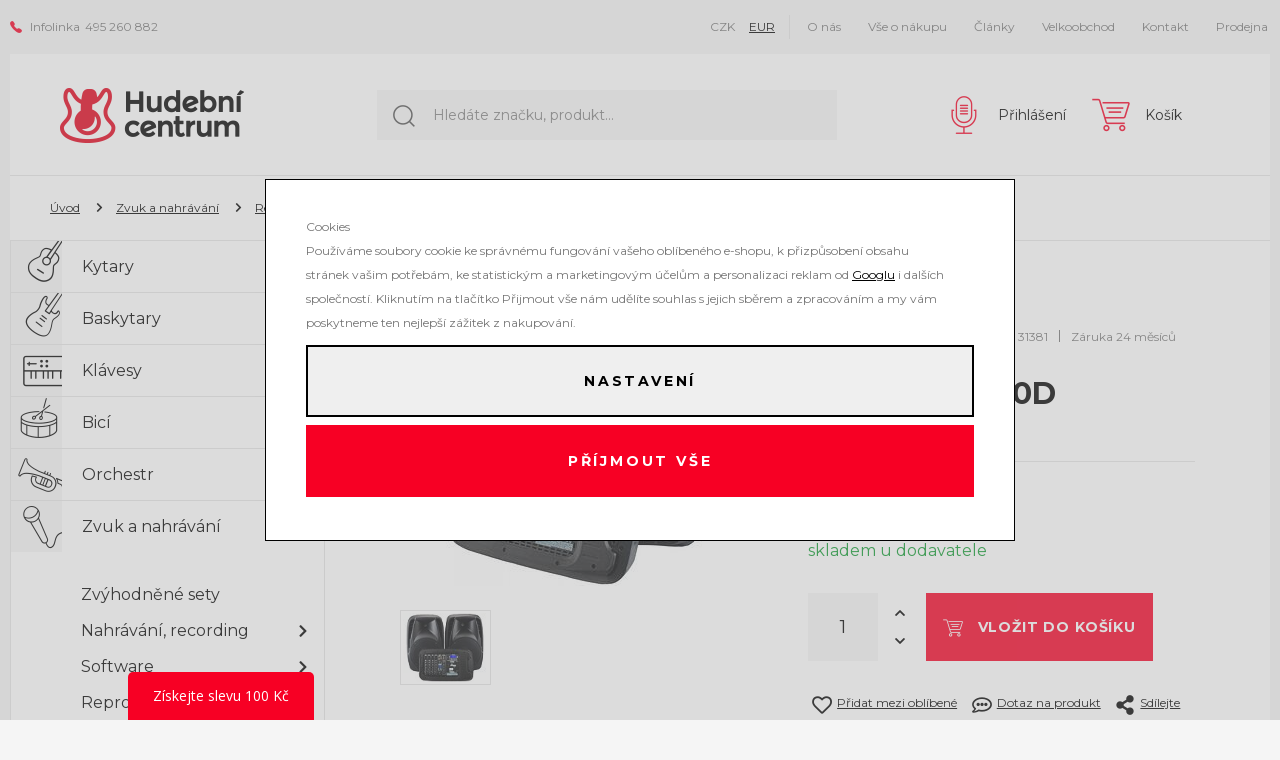

--- FILE ---
content_type: text/html; charset=UTF-8
request_url: https://www.hudebnicentrum.cz/laney-ah2500d_z31381/
body_size: 93399
content:
<!DOCTYPE html>

<html class="no-js lang-cs" lang="cs">
<head>
   
      <meta charset="utf-8">
      
                     <meta name="viewport" content="width=device-width, initial-scale=1">
               
      <meta http-equiv="X-UA-Compatible" content="IE=edge">
      <title>Laney AH2500D ozvučovací systém - zvuková technika, nahrávání, DJ technika a hudební nástroje</title>
      
         
         
            <link rel="stylesheet" href="/web/build/app.6ee7a864.css">
         
      
   <link href="https://fonts.googleapis.com/css?family=Montserrat:400,600,700&amp;subset=latin-ext" rel="stylesheet">
   
      <meta property="og:title" content="Laney AH2500D ozvučovací systém - zvuková technika, nahrávání, DJ technika a hudební nástroje">
      <meta property="og:url" content="https://www.hudebnicentrum.cz/laney-ah2500d_z31381/">
      <meta property="og:type" content="website">
      <meta property="og:description" content="zvuková technika a hudební nástroje pro všechny muzikanty">
      <meta property='og:site_name' content='Hudební nástroje, zvuk a nahrávání - Hudební centrum s.r.o.'>
      <meta property="og:locale" content="cs_CZ">
   

   
         <meta property="og:image" content="https://www.hudebnicentrum.cz/data/tmp/108/8/72388_108.jpg?1636722815_1">
   

   <link rel="apple-touch-icon" sizes="144x144" href="/templates/images/share/apple-touch-icon.png">
   <link rel="icon" type="image/png" sizes="32x32" href="/templates/images/share/favicon-32x32.png">
   <link rel="icon" type="image/png" sizes="16x16" href="/templates/images/share/favicon-16x16.png">
   <link rel="manifest" href="/templates/images/share/site.webmanifest">
   <meta name="msapplication-TileColor" content="#f70024">
   <meta name="theme-color" content="#ffffff">
   <meta name="google-site-verification" content="eCCJLm5tvTebvpAPSZUEL9mPJ28z_oD9LigHBFkS5Y0" />    <meta name="google-site-verification" content="KxuWfWBGZFd7vavCGCxn_OkB3Uvx9uz6z_yZTpDpys8" /> 

      <script src="/common/static/js/sentry-6.16.1.min.js"></script>

<script>
   Sentry.init({
      dsn: 'https://bdac53e35b1b4424b35eb8b76bcc2b1a@sentry.wpj.cz/9',
      allowUrls: [
         /www\.hudebnicentrum\.cz\//
      ],
      denyUrls: [
         // Facebook flakiness
         /graph\.facebook\.com/i,
         // Facebook blocked
         /connect\.facebook\.net\/en_US\/all\.js/i,
         // Chrome extensions
         /extensions\//i,
         /^chrome:\/\//i,
         /kupshop\.local/i
      ],
      beforeSend(event) {
         if (!/FBA[NV]|PhantomJS|SznProhlizec/.test(window.navigator.userAgent)) {
            return event;
         }
      },
      ignoreErrors: [
         // facebook / ga + disabled cookies
         'fbq is not defined',
         'Can\'t find variable: fbq',
         '_gat is not defined',
         'AW is not defined',
         'Can\'t find variable: AW',
         'url.searchParams.get', // gtm koza
         // localstorage not working in incoginto mode in iOS
         'The quota has been exceeded',
         'QuotaExceededError',
         'Undefined variable: localStorage',
         'localStorage is null',
         'The operation is insecure',
         "Failed to read the 'localStorage'",
         "gtm_",
         "Can't find variable: glami",
      ]
   });

   Sentry.setTag("web", "prod_hudebnicentrum_db");
   Sentry.setTag("wbpck", 1);
   Sentry.setTag("adm", 0);
   Sentry.setTag("tpl", "k");
   Sentry.setTag("sentry_v", "6.16.1");
</script>

      <script>
   window.wpj = window.wpj || {};
   wpj.onReady = wpj.onReady || [];
   wpj.jsShop = wpj.jsShop || {events:[]};

   window.dataLayer = window.dataLayer || [];
   function gtag() {
      window.dataLayer.push(arguments);
   }
   window.wpj.cookie_bar_send = true;

   wpj.getCookie = (sKey) => decodeURIComponent(
      document.cookie.replace(
         new RegExp(
            '(?:(?:^|.*;)\\s*' +
            encodeURIComponent(sKey).replace(/[\-\.\+\*]/g, '\\$&') +
            '\\s*\\=\\s*([^;]*).*$)|^.*$'
         ),
         '$1'
      )
   ) || null;

      var consents = wpj.getCookie('cookie-bar')?.split(',');

   if (!(consents instanceof Array)){
      consents = [];
   }

   consents_fields = {
      ad_storage: consents.includes('ad_storage') ? 'granted' : 'denied',
      ad_user_data: consents.includes('ad_storage') ? 'granted' : 'denied',
      ad_personalization: consents.includes('ad_storage') ? 'granted' : 'denied',
      personalization_storage: consents.includes('personalization_and_functionality_storage') ? 'granted' : 'denied',
      functionality_storage: 'granted',
      analytics_storage: consents.includes('analytics_storage') ? 'granted' : 'denied',
   };
   gtag('consent', 'default', consents_fields);

   gtag("set", "ads_data_redaction", true);

   dataLayer.push({
      'event': 'defaultConsent',
      'consents' : consents_fields,
      'version': 'v2'
   });
   </script>

<script>
   wpj.data = wpj.data || { };

      wpj.data.instagram = true;
   
   

   

   
</script>



      
         <meta name="author" content="Hudební centrum s.r.o.">
      

      <meta name="web_author" content="wpj.cz">

      
         <meta name="description" content="ozvučovací systém, 2x 500W, 6-kanálový mixpult, 2x reproboxy s 10&quot; HH reproduktorem + 1&quot; tlakovým driverem, phantom, zabudovaný MP3 přehrávač z USB disku nebo">
      
      
                     <meta name="robots" content="index, follow">
               
                      

            
      
         <link rel="shortcut icon" href="/templates/images/favicon.ico">
      

      <link rel="Contents" href="/mapa-stranek/" type="text/html">
      <link rel="Search" href="/vyhledavani/" type="text/html">

               <meta name="google-site-verification" content="SXrmpMf9pDz3oQAptbZnTUcxxtnYLoAPjtNR8ClVrkU">
      
               <meta name="facebook-domain-verification" content="o8p8njil0i121na1zxoeni203ga5jf">
      
      
      
               

            

   

<script>page_data = {"page":{"language":"cs","title":"Laney AH2500D ozvu\u010dovac\u00ed syst\u00e9m - zvukov\u00e1 technika, nahr\u00e1v\u00e1n\u00ed, DJ technika a hudebn\u00ed n\u00e1stroje","path":"\/laney-ah2500d_z31381\/","currency":"CZK","currencyRate":1,"breadCrumbs":[{"id":"","name":"Dom\u016f"},{"id":6,"name":"Zvuk a nahr\u00e1v\u00e1n\u00ed"},{"id":128,"name":"Reproboxy"},{"id":658,"name":"Ozvu\u010dovac\u00ed sestavy"},{"id":1153,"name":"Ozvu\u010den\u00ed men\u0161\u00edch prostor"},{"id":"","name":"Laney AH2500D"}],"environment":"live","type":"product"},"user":{"sessionId":"4afad1e7987396eaa23b9e71f0daa310","cartId":"no-cartID","type":"anonymous","cartValue":0,"cartValueWithVat":0,"cartValueWithoutVat":0,"cartItems":0},"resetRefferer":false,"event":"pageView","products":[{"id":31381,"idProduct":31381,"EAN":5060109456738,"code":31381,"productCode":31381,"hasVariations":false,"variationsIds":[],"idVariation":null,"variationCode":null,"variationName":null,"soldOut":null,"idAll":[],"categoryMain":[{"id":6,"name":"Zvukov\u00e1 a ozvu\u010dovac\u00ed technika"},{"id":128,"name":"Reproboxy"},{"id":658,"name":"Ozvu\u010dovac\u00ed sestavy"},{"id":1153,"name":"Ozvu\u010den\u00ed men\u0161\u00edch prostor"}],"categoryCurrent":[{"id":6,"name":"Zvuk a nahr\u00e1v\u00e1n\u00ed"},{"id":128,"name":"Reproboxy"},{"id":658,"name":"Ozvu\u010dovac\u00ed sestavy"},{"id":1153,"name":"Ozvu\u010den\u00ed men\u0161\u00edch prostor"},{"id":"","name":"Laney AH2500D"}],"producer":"Laney","campaigns":{"NR":{"id":"NR","name":"Nadrozm\u011br"}},"name":"Laney AH2500D","vat":21,"price":11990,"priceWithVat":11990,"priceWithoutVat":9909.09,"priceVat":2080.91,"priceWithoutDiscount":11990,"discount":0,"hasDiscount":false,"availability":"skladem u dodavatele","url":"https:\/\/www.hudebnicentrum.cz\/laney-ah2500d_z31381\/","imageUrl":"https:\/\/www.hudebnicentrum.cz\/data\/tmp\/0\/8\/72388_0.jpg?1636722815_1","position":1}],"once":false,"version":"v2"};page_data['page']['layout'] = window.innerWidth  > 991 ? 'web' : window.innerWidth > 543 ? 'tablet' : 'mobil';dataLayer.push(page_data);</script><script src="/common/static/wpj/wpj.gtm.js?v2"></script><script>var urlParams = new URLSearchParams(window.location.search);var hash = location.href.split("#")[1] || urlParams.get('id_variation') || "";gtm_getDetailImpressions(hash, 'detailImpressions');</script><script>
              wpj.onReady.push(function () {
                 [ 'logout', 'registration', 'login', 'newsletter_subscribe'].forEach(function (type) {
                    let cookieValue = wpj.storage.cookies.getItem('gtm_'+type);

                    if (cookieValue === null) {
                       return;
                    }
                    wpj.storage.cookies.removeItem('gtm_'+type);

                    cookieValue = JSON.parse(cookieValue);

                    let valueData;
                    if (type === 'newsletter_subscribe') {
                       valueData = { ...cookieValue };
                       type = 'newsletterSubscribe';
                    } else if (cookieValue instanceof Array) {
                       valueData = { data: cookieValue };
                    } else {
                       valueData = { value: cookieValue };
                    }
                     window.dataLayer.push({
                        event: 'success' +  gtm_ucfirst(type),
                           ...valueData
                     });
                 });
              });
              function gtm_ucfirst(str) {
                   if (!str || typeof str !== 'string') return str;
                   return str.charAt(0).toUpperCase() + str.slice(1);
               }
           </script>         <!-- Google Tag Manager -->
   <script data-cookieconsent="ignore">(function(w,d,s,l,i) {w[l] = w[l] || [];w[l].push({'gtm.start': new Date().getTime(), event: 'gtm.js'});
         var f = d.getElementsByTagName(s)[0],j=d.createElement(s),dl=l != 'dataLayer' ? '&l=' + l : '';
         j.async = true;j.src='//www.googletagmanager.com/gtm.js?id=' + i + dl;f.parentNode.insertBefore(j, f);
      })(window, document, 'script', 'dataLayer', 'GTM-MG4T93L');</script>
   <!-- End Google Tag Manager -->
   
</head>

<body>



<!-- Google Tag Manager -->
   <noscript>
       <iframe src="//www.googletagmanager.com/ns.html?id=GTM-MG4T93L" height="0" width="0" style="display:none;visibility:hidden"></iframe>
   </noscript>
<!-- End Google Tag Manager -->



   

   
   
         
         
   
   <div class="container">
      <div class="header-top">
         <p><span class="fc icons_phone"></span> <span>Infolinka</span> <a href="tel:495260882">495 260 882</a></p>

         <div class="currency-switch">
                                                                        <a href="/mena/CZK/" title="Změnit měnu na Česká koruna" class="active">
                     CZK
                  </a>
                                                            <a href="/mena/EUR/" title="Změnit měnu na Euro" >
                     EUR
                  </a>
                                                                                                                                                                                                                                                                                       </div>
         
<div id="menu-top">
   
   <ul class="list-inline">
   	         <li class="">
            <a href="/o-firme" title="O nás" >O nás</a>
             
         </li>
               <li class="">
            <a href="/o-nakupu_p5.html" title="Vše o nákupu" >Vše o nákupu</a>
             
         </li>
               <li class="">
            <a href="/clanky/1/clanky/" title="Články" >Články</a>
             
         </li>
               <li class="">
            <a href="/velkoobchod_p10.html" title="Velkoobchod" >Velkoobchod</a>
             
         </li>
               <li class="">
            <a href="/kontakt/" title="Kontakt" >Kontakt</a>
             
         </li>
               <li class="">
            <a href="/prodejna_p9.html" title="Prodejna" >Prodejna</a>
             
         </li>
         </ul>

</div>
         <button type="button" class="toggle-topmenu" data-toggle="topmenu" title="Info">
            <span class="fc icons_info"></span> Info
         </button>
      </div>
      <header class="header">
         
            <a href="/" title="Hudební nástroje, zvuk a nahrávání - Hudební centrum s.r.o." class="logo">
               <img src="/templates/images/logo.png" alt="zvuková technika, nahrávání, DJ technika a hudební nástroje" width="184" height="58" class="img-responsive">
            </a>
         

         <div class="header-search">
   <form method="get" name="search" role="search" action="/vyhledavani/">
      <input name="search" value="" id="search" class="form-control autocomplete-control" placeholder="Hledáte značku, produkt..." aria-label="Hledáte značku, produkt..."
             autocomplete="off" data-autocomplete-control>
      <button name="submit" type="submit" value="Vyhledat" title="Vyhledat" class="btn btn-primary"><span class="icons_search fc"></span></button>
   </form>
   <script id="productSearch" type="text/x-dot-template">
   
      {{? it.items.Produkty || it.items.Kategorie || it.items.Vyrobci  }}

         {{? it.items.Produkty }}
         <div class="ac-products">
            <ul>
               {{~it.items.Produkty.items :item :index}}
               <li data-autocomplete-item="product">
                  <a href="/launch.php?s=redir&type=product&id={{=item.id}}">
                     {{? item.image }}
                     <img src="{{=item.image}}" alt="{{=item.label}}">
                     {{??}}
                     <img src="/templates/images/no-img.jpg" alt="{{=item.label}}">
                     {{?}}
                     <span>{{=item.label}}</span>
                  </a>
               </li>
               {{~}}
            </ul>
         </div>
         {{?}}

         {{? it.items.Kategorie }}
         <div class="ac-categories">
            <h4>Kategorie</h4>
            <ul>
               {{~it.items.Kategorie.items :item :index}}
               <li data-autocomplete-item="section">
                  <a href="/launch.php?s=redir&type=category&id={{=item.id}}">{{=item.label}}</a>
               </li>
               {{~}}
            </ul>
         </div>
         {{?}}
         
         {{? it.items.Vyrobci }}
         <div class="ac-producers">
            <h4>Značka</h4>
            <ul>
               {{~it.items.Vyrobci.items :item :index}}
               <li data-autocomplete-item="section">
                  <a href="/launch.php?s=redir&type=producer&id={{=item.id}}">{{=item.label}}</a>
               </li>
               {{~}}
            </ul>
         </div>
         {{?}}
                  <div class="ac-showall" data-autocomplete-item="show-all">
            <a href="" class="btn btn-primary">Všechny výsledky</a>
            <div class="clearfix"></div>
         </div>

      {{??}}
         <div class="p-a-1">
            Žádný výsledek
         </div>
      {{?}}
   
</script>


<script>
   wpj.onReady.push(function() {
      $('#search').productSearch();
   });
</script>
</div>

         <div class="header-right">
            <a href="/vyhledavani/" class="header-link hidden-md-up" data-toggle="search" title="Hledat">
               <span class="fc icons_search"></span>
               <span class="">Hledat</span>
            </a>

            <div class="header-login ">
         <a href="/prihlaseni/" class="header-link cart-signin" onclick="return false;" title="Přihlášení">
         <span class="fc icons_user"></span>
         <span>Přihlášení</span>
      </a>
   </div>

            <div class="header-item header-cart">
   <div class="header-cart--empty" data-reload="cart-info">
      <a href="/kosik/" class="header-link" title="Košík">
         <i class="fc icons_cart"></i>

                     <span>Košík</span>
               </a>

      

         </div>
</div>


            <button type="button" class="burger header-link" data-toggle="burger" title="Menu">
               <span class="burger-icon">
                  <span></span>
                  <span></span>
                  <span></span>
                  <span></span>
               </span>
               <span class="">Menu</span>
            </button>
         </div>
      </header>

      
         <div class="breadcrumbs">
            
   <div class="row">
      <div class="col-xs-12">
         <ul class="breadcrumb">
                                             <li><a href="/">Úvod</a></li>
                                                               <li><a href="/zvukova-technika-a-nahravani/">Zvuk a nahrávání</a></li>
                                                               <li><a href="/zvukova-technika-reproboxy/">Reproboxy</a></li>
                                                               <li><a href="/zvukova-a-ozvucovaci-technika_k6/reproboxy_k128/ozvucovaci-sestavy_k658/">Ozvučovací sestavy</a></li>
                                                               <li><a href="/zvukova-a-ozvucovaci-technika_k6/reproboxy_k128/ozvucovaci-sestavy_k658/ozvuceni-mensich-prostor_k1153/">Ozvučení menších prostor</a></li>
                                                               <li class="active">Laney AH2500D</li>
                                       </ul>
      </div>
   </div>

         </div>
      

      
         <main class="body-container body-container-product">
            
               <div class="side-sections">
                   <ul class="nav"><li class="section_1 nav-item level-0"><div class="flex-row"><span class="fc cat-icon cat-icon-1"></span><a href="/kytary/" title="Kytary" class="nav-link"> Kytary </a><span class="fc icons_caret_right caret"></span><div class="menu-box"><ul class="nav"><li class="section_12"><a href="/kytary-pro-deti/" title="Pro děti"> Pro děti </a></li><li class="section_13"><a href="/kompletni-kytarove-sady/" title="Kompletní kytarové sady"> Kompletní kytarové sady </a></li><li class="section_14"><a href="/elektricke-kytary/" title="Elektrické kytary"> Elektrické kytary </a></li><li class="section_15"><a href="/akusticke-kytary/" title="Akustické kytary"> Akustické kytary </a></li><li class="section_16"><a href="/elektroakusticke-kytary/" title="Elektroakustické kytary"> Elektroakustické kytary </a></li><li class="section_17"><a href="/klasicke-kytary/" title="Klasické kytary"> Klasické kytary </a></li><li class="section_18"><a href="/ostatni-strunne-nastroje/" title="Ostatní strunné nástroje"> Ostatní strunné nástroje </a></li><li class="section_19"><a href="/kytarova-komba/" title="Kytarová komba"> Kytarová komba </a></li><li class="section_20"><a href="/kytarove-zesilovace/" title="Zesilovače"> Zesilovače </a></li><li class="section_21"><a href="/kytarove-reproboxy/" title="Reproboxy"> Reproboxy </a></li><li class="section_22"><a href="/kytarove-reproduktory/" title="Reproduktory"> Reproduktory </a></li><li class="section_23"><a href="/kytarove-efekty-a-procesory/" title="Efekty a procesory"> Efekty a procesory </a></li><li class="section_24"><a href="/kytarove-prepinace-ovladace-pedaly/" title="Přepínače, ovladače a pedály"> Přepínače, ovladače a pedály </a></li><li class="section_25"><a href="/kytarove-bezdratove-systemy/" title="Bezdrátové systémy"> Bezdrátové systémy </a></li><li class="section_26"><a href="/pocitacovy-hardware-a-software-pro-kytary/" title="Počítačový software a hardware"> Počítačový software a hardware </a></li><li class="section_27"><a href="/kytarove-kabely/" title="Kabely"> Kabely </a></li><li class="section_28"><a href="/kytarove-ladicky-metronomy/" title="Ladičky a metronomy"> Ladičky a metronomy </a></li><li class="section_29"><a href="/kytarove-snimace/" title="Snímače"> Snímače </a></li><li class="section_30"><a href="/kytarove-stojany-a-stolicky/" title="Stojany, podnožky a stoličky"> Stojany, podnožky a stoličky </a></li><li class="section_31"><a href="/kytarove-obaly-kufry/" title="Obaly, kufry a case"> Obaly, kufry a case </a></li><li class="section_32"><a href="/kytarove-remeny-popruhy/" title="Řemeny a popruhy"> Řemeny a popruhy </a></li><li class="section_33"><a href="/struny-pro-kytary-mandolinu-ukulele/" title="Struny"> Struny </a></li><li class="section_34"><a href="/sluchatka/" title="Sluchátka"> Sluchátka </a></li><li class="section_35"><a href="/trsatka-kapodastry-prstynky-slide/" title="Trsátka, prstýnky, slide, kapo"> Trsátka, prstýnky, slide, kapo </a></li><li class="section_36"><a href="/kytarovy-hardware/" title="Další příslušenství"> Další příslušenství </a></li><li class="section_38"><a href="/kytarova-literatura/" title="Literatura a výukové školy"> Literatura a výukové školy </a></li><li class="section_39"><a href="/kytarove-darkove-predmety-a-obleceni/" title="Dárkové předměty a oblečení"> Dárkové předměty a oblečení </a></li><li class="section_40"><a href="/kytarove-darkove-poukazy/" title="Dárkové poukazy"> Dárkové poukazy </a></li></ul><img src="/data/tmp/13/4/79684_13.jpg?1706520894_1" alt="Kytary" width="218" height="250" loading="lazy"></div></div><ul class="nav"><li class="section_12 nav-item level-1"><div class="flex-row"><a href="/kytary-pro-deti/" title="Pro děti" class="nav-link"> Pro děti </a><span class="fc icons_caret_right caret"></span></div><ul class="nav"><li class="section_217 nav-item level-2"><div class="flex-row"><a href="/kytary_k1/pro-deti_k12/klasicke-kytary_k217/" title="Klasické kytary" class="nav-link"> Klasické kytary </a></div></li><li class="section_218 nav-item level-2"><div class="flex-row"><a href="/kytary_k1/pro-deti_k12/elektricke-kytary_k218/" title="Elektrické kytary" class="nav-link"> Elektrické kytary </a></div></li><li class="section_219 nav-item level-2"><div class="flex-row"><a href="/kytary_k1/pro-deti_k12/akusticke-kytary_k219/" title="Akustické kytary" class="nav-link"> Akustické kytary </a></div></li></ul></li><li class="section_13 nav-item level-1"><div class="flex-row"><a href="/kompletni-kytarove-sady/" title="Kompletní kytarové sady" class="nav-link"> Kompletní kytarové sady </a><span class="fc icons_caret_right caret"></span></div><ul class="nav"><li class="section_222 nav-item level-2"><div class="flex-row"><a href="/kytary_k1/kompletni-kytarove-sady_k13/sady-s-elektrickou-kytarou_k222/" title="Sady s elektrickou kytarou" class="nav-link"> Sady s elektrickou kytarou </a></div></li><li class="section_223 nav-item level-2"><div class="flex-row"><a href="/kytary_k1/kompletni-kytarove-sady_k13/sady-s-klasickou-kytarou_k223/" title="Sady s klasickou kytarou" class="nav-link"> Sady s klasickou kytarou </a></div></li><li class="section_224 nav-item level-2"><div class="flex-row"><a href="/kytary_k1/kompletni-kytarove-sady_k13/sady-s-akustickou-kytarou_k224/" title="Sady s akustickou kytarou" class="nav-link"> Sady s akustickou kytarou </a></div></li><li class="section_225 nav-item level-2"><div class="flex-row"><a href="/kytary_k1/kompletni-kytarove-sady_k13/sady-s-elektroakustickou-kytarou_k225/" title="Sady s elektroakustickou kytarou" class="nav-link"> Sady s elektroakustickou kytarou </a></div></li></ul></li><li class="section_14 nav-item level-1"><div class="flex-row"><a href="/elektricke-kytary/" title="Elektrické kytary" class="nav-link"> Elektrické kytary </a><span class="fc icons_caret_right caret"></span></div><ul class="nav"><li class="section_226 nav-item level-2"><div class="flex-row"><a href="/kytary_k1/elektricke-kytary_k14/stratocaster_k226/" title="Stratocaster" class="nav-link"> Stratocaster </a></div></li><li class="section_227 nav-item level-2"><div class="flex-row"><a href="/kytary_k1/elektricke-kytary_k14/telecaster_k227/" title="Telecaster" class="nav-link"> Telecaster </a></div></li><li class="section_228 nav-item level-2"><div class="flex-row"><a href="/kytary_k1/elektricke-kytary_k14/les-paul_k228/" title="Les Paul" class="nav-link"> Les Paul </a></div></li><li class="section_229 nav-item level-2"><div class="flex-row"><a href="/kytary_k1/elektricke-kytary_k14/sg_k229/" title="SG" class="nav-link"> SG </a></div></li><li class="section_230 nav-item level-2"><div class="flex-row"><a href="/kytary_k1/elektricke-kytary_k14/ostatni-tvary-tela_k230/" title="Ostatní tvary těla" class="nav-link"> Ostatní tvary těla </a></div></li><li class="section_231 nav-item level-2"><div class="flex-row"><a href="/kytary_k1/elektricke-kytary_k14/hard-heavy-flying-v-a-explorer_k231/" title="Hard &amp; heavy, flying v a explorer" class="nav-link"> Hard &amp; heavy, flying v a explorer </a></div></li><li class="section_233 nav-item level-2"><div class="flex-row"><a href="/kytary_k1/elektricke-kytary_k14/jazz-blues-lubove-a-pololubove_k233/" title="Jazz &amp; blues, lubové a pololubové" class="nav-link"> Jazz &amp; blues, lubové a pololubové </a></div></li><li class="section_234 nav-item level-2"><div class="flex-row"><a href="/kytary_k1/elektricke-kytary_k14/cestovani-a-specialni-kytary-s-usb_k234/" title="Cestovaní a speciální kytary s USB" class="nav-link"> Cestovaní a speciální kytary s USB </a></div></li><li class="section_236 nav-item level-2"><div class="flex-row"><a href="/kytary_k1/elektricke-kytary_k14/pro-levaky_k236/" title="Pro leváky" class="nav-link"> Pro leváky </a></div></li></ul></li><li class="section_15 nav-item level-1"><div class="flex-row"><a href="/akusticke-kytary/" title="Akustické kytary" class="nav-link"> Akustické kytary </a><span class="fc icons_caret_right caret"></span></div><ul class="nav"><li class="section_237 nav-item level-2"><div class="flex-row"><a href="/kytary_k1/akusticke-kytary_k15/dreadnought-folk-western_k237/" title="Dreadnought, folk, western" class="nav-link"> Dreadnought, folk, western </a></div></li><li class="section_238 nav-item level-2"><div class="flex-row"><a href="/kytary_k1/akusticke-kytary_k15/jumbo-superjumbo-grand-orchestra-ovation_k238/" title="Jumbo, superjumbo, grand, orchestra, ovation" class="nav-link"> Jumbo, superjumbo, grand, orchestra, ovation </a></div></li><li class="section_239 nav-item level-2"><div class="flex-row"><a href="/kytary_k1/akusticke-kytary_k15/12-strunne_k239/" title="12 strunné" class="nav-link"> 12 strunné </a></div></li><li class="section_240 nav-item level-2"><div class="flex-row"><a href="/kytary_k1/akusticke-kytary_k15/ostatni-akusticke-kytary_k240/" title="Ostatní akustické kytary" class="nav-link"> Ostatní akustické kytary </a></div></li><li class="section_241 nav-item level-2"><div class="flex-row"><a href="/kytary_k1/akusticke-kytary_k15/pro-levaky_k241/" title="Pro leváky" class="nav-link"> Pro leváky </a></div></li></ul></li><li class="section_16 nav-item level-1"><div class="flex-row"><a href="/elektroakusticke-kytary/" title="Elektroakustické kytary" class="nav-link"> Elektroakustické kytary </a><span class="fc icons_caret_right caret"></span></div><ul class="nav"><li class="section_242 nav-item level-2"><div class="flex-row"><a href="/kytary_k1/elektroakusticke-kytary_k16/dreadnought-folk-western_k242/" title="Dreadnought, folk, western" class="nav-link"> Dreadnought, folk, western </a></div></li><li class="section_243 nav-item level-2"><div class="flex-row"><a href="/kytary_k1/elektroakusticke-kytary_k16/jumbo-superjumbo-orchestra-ovation_k243/" title="Jumbo, superjumbo, orchestra, ovation" class="nav-link"> Jumbo, superjumbo, orchestra, ovation </a></div></li><li class="section_244 nav-item level-2"><div class="flex-row"><a href="/kytary_k1/elektroakusticke-kytary_k16/12-strunne_k244/" title="12 strunné" class="nav-link"> 12 strunné </a></div></li><li class="section_245 nav-item level-2"><div class="flex-row"><a href="/kytary_k1/elektroakusticke-kytary_k16/ostatni-elektroakusticke-kytary_k245/" title="Ostatní elektroakustické kytary" class="nav-link"> Ostatní elektroakustické kytary </a></div></li><li class="section_246 nav-item level-2"><div class="flex-row"><a href="/kytary_k1/elektroakusticke-kytary_k16/pro-levaky_k246/" title="Pro leváky" class="nav-link"> Pro leváky </a></div></li></ul></li><li class="section_17 nav-item level-1"><div class="flex-row"><a href="/klasicke-kytary/" title="Klasické kytary" class="nav-link"> Klasické kytary </a><span class="fc icons_caret_right caret"></span></div><ul class="nav"><li class="section_247 nav-item level-2"><div class="flex-row"><a href="/kytary_k1/klasicke-kytary_k17/velikost-4-4_k247/" title="Velikost 4/4" class="nav-link"> Velikost 4/4 </a></div></li><li class="section_248 nav-item level-2"><div class="flex-row"><a href="/kytary_k1/klasicke-kytary_k17/velikost-7-8_k248/" title="Velikost 7/8" class="nav-link"> Velikost 7/8 </a></div></li><li class="section_249 nav-item level-2"><div class="flex-row"><a href="/kytary_k1/klasicke-kytary_k17/velikost-3-4_k249/" title="Velikost 3/4" class="nav-link"> Velikost 3/4 </a></div></li><li class="section_250 nav-item level-2"><div class="flex-row"><a href="/kytary_k1/klasicke-kytary_k17/velikost-1-2_k250/" title="Velikost 1/2" class="nav-link"> Velikost 1/2 </a></div></li><li class="section_251 nav-item level-2"><div class="flex-row"><a href="/kytary_k1/klasicke-kytary_k17/velikost-1-4-a-1-8_k251/" title="Velikost 1/4 a 1/8" class="nav-link"> Velikost 1/4 a 1/8 </a></div></li><li class="section_252 nav-item level-2"><div class="flex-row"><a href="/kytary_k1/klasicke-kytary_k17/klasicke-kytary-se-snimacem_k252/" title="Klasické kytary se snímačem" class="nav-link"> Klasické kytary se snímačem </a></div></li></ul></li><li class="section_18 nav-item level-1"><div class="flex-row"><a href="/ostatni-strunne-nastroje/" title="Ostatní strunné nástroje" class="nav-link"> Ostatní strunné nástroje </a><span class="fc icons_caret_right caret"></span></div><ul class="nav"><li class="section_253 nav-item level-2"><div class="flex-row"><a href="/kytary_k1/ostatni-strunne-nastroje_k18/mandoliny_k253/" title="Mandolíny" class="nav-link"> Mandolíny </a></div></li><li class="section_254 nav-item level-2"><div class="flex-row"><a href="/kytary_k1/ostatni-strunne-nastroje_k18/banja_k254/" title="Banja" class="nav-link"> Banja </a></div></li><li class="section_255 nav-item level-2"><div class="flex-row"><a href="/kytary_k1/ostatni-strunne-nastroje_k18/ukulele_k255/" title="Ukulele" class="nav-link"> Ukulele </a></div></li><li class="section_257 nav-item level-2"><div class="flex-row"><a href="/kytary_k1/ostatni-strunne-nastroje_k18/guitalele-a-dulcimery_k257/" title="Guitalele a dulcimery" class="nav-link"> Guitalele a dulcimery </a></div></li><li class="section_258 nav-item level-2"><div class="flex-row"><a href="/kytary_k1/ostatni-strunne-nastroje_k18/rezofonicke-kytary-a-dobra_k258/" title="Rezofonické kytary a dobra" class="nav-link"> Rezofonické kytary a dobra </a></div></li></ul></li><li class="section_19 nav-item level-1"><div class="flex-row"><a href="/kytarova-komba/" title="Komba" class="nav-link"> Komba </a><span class="fc icons_caret_right caret"></span></div><ul class="nav"><li class="section_260 nav-item level-2"><div class="flex-row"><a href="/kytary_k1/kytarova-komba_k19/celolampova-kytarova-komba_k260/" title="Celolampová" class="nav-link"> Celolampová </a></div></li><li class="section_261 nav-item level-2"><div class="flex-row"><a href="/kytary_k1/kytarova-komba_k19/pololampova_k261/" title="Pololampová" class="nav-link"> Pololampová </a></div></li><li class="section_262 nav-item level-2"><div class="flex-row"><a href="/kytary_k1/kytarova-komba_k19/tranzistorova_k262/" title="Tranzistorová" class="nav-link"> Tranzistorová </a></div></li><li class="section_263 nav-item level-2"><div class="flex-row"><a href="/kytary_k1/kytarova-komba_k19/pro-akusticke-nastroje_k263/" title="Pro akustické nástroje" class="nav-link"> Pro akustické nástroje </a></div></li><li class="section_264 nav-item level-2"><div class="flex-row"><a href="/kytary_k1/kytarova-komba_k19/minikomba_k264/" title="Minikomba" class="nav-link"> Minikomba </a></div></li></ul></li><li class="section_20 nav-item level-1"><div class="flex-row"><a href="/kytarove-zesilovace/" title="Zesilovače" class="nav-link"> Zesilovače </a><span class="fc icons_caret_right caret"></span></div><ul class="nav"><li class="section_265 nav-item level-2"><div class="flex-row"><a href="/kytary_k1/zesilovace_k20/celolampove_k265/" title="Celolampové" class="nav-link"> Celolampové </a></div></li><li class="section_266 nav-item level-2"><div class="flex-row"><a href="/kytary_k1/zesilovace_k20/pololampove_k266/" title="Pololampové" class="nav-link"> Pololampové </a></div></li><li class="section_267 nav-item level-2"><div class="flex-row"><a href="/kytary_k1/zesilovace_k20/tranzistorove_k267/" title="Tranzistorové" class="nav-link"> Tranzistorové </a></div></li><li class="section_268 nav-item level-2"><div class="flex-row"><a href="/kytary_k1/zesilovace_k20/komplety-s-reproboxem_k268/" title="Komplety s reproboxem" class="nav-link"> Komplety s reproboxem </a></div></li></ul></li><li class="section_21 nav-item level-1"><div class="flex-row"><a href="/kytarove-reproboxy/" title="Reproboxy" class="nav-link"> Reproboxy </a><span class="fc icons_caret_right caret"></span></div><ul class="nav"><li class="section_269 nav-item level-2"><div class="flex-row"><a href="/kytary_k1/reproboxy_k21/s-1-reproduktorem_k269/" title="S 1 reproduktorem" class="nav-link"> S 1 reproduktorem </a></div></li><li class="section_270 nav-item level-2"><div class="flex-row"><a href="/kytary_k1/reproboxy_k21/se-2-reproduktory_k270/" title="Se 2 reproduktory" class="nav-link"> Se 2 reproduktory </a></div></li><li class="section_271 nav-item level-2"><div class="flex-row"><a href="/kytary_k1/reproboxy_k21/se-4-reproduktory_k271/" title="Se 4 reproduktory" class="nav-link"> Se 4 reproduktory </a></div></li></ul></li><li class="section_22 nav-item level-1"><div class="flex-row"><a href="/kytarove-reproduktory/" title="Reproduktory" class="nav-link"> Reproduktory </a></div></li><li class="section_23 nav-item level-1"><div class="flex-row"><a href="/kytarove-efekty-a-procesory/" title="Efekty a procesory" class="nav-link"> Efekty a procesory </a><span class="fc icons_caret_right caret"></span></div><ul class="nav"><li class="section_272 nav-item level-2"><div class="flex-row"><a href="/kytary_k1/efekty-a-procesory_k23/multiefekty-a-procesory_k272/" title="Multiefekty a procesory" class="nav-link"> Multiefekty a procesory </a></div></li><li class="section_273 nav-item level-2"><div class="flex-row"><a href="/kytary_k1/efekty-a-procesory_k23/efektove-pedaly_k273/" title="Efektové pedály" class="nav-link"> Efektové pedály </a><span class="fc icons_caret_right caret"></span></div><ul class="nav"><li class="section_931 nav-item level-3"><div class="flex-row"><a href="/kytary_k1/efekty-a-procesory_k23/efektove-pedaly_k273/distortion-overdrive-fuzz_k931/" title="Distortion, overdrive, fuzz" class="nav-link"> Distortion, overdrive, fuzz </a></div></li><li class="section_932 nav-item level-3"><div class="flex-row"><a href="/kytary_k1/efekty-a-procesory_k23/efektove-pedaly_k273/chorus-flanger-phaser_k932/" title="Chorus, flanger, phaser" class="nav-link"> Chorus, flanger, phaser </a></div></li><li class="section_933 nav-item level-3"><div class="flex-row"><a href="/kytary_k1/efekty-a-procesory_k23/efektove-pedaly_k273/reverb-hall_k933/" title="Reverb, hall" class="nav-link"> Reverb, hall </a></div></li><li class="section_934 nav-item level-3"><div class="flex-row"><a href="/kytary_k1/efekty-a-procesory_k23/efektove-pedaly_k273/delay-echo_k934/" title="Delay, echo" class="nav-link"> Delay, echo </a></div></li><li class="section_935 nav-item level-3"><div class="flex-row"><a href="/kytary_k1/efekty-a-procesory_k23/efektove-pedaly_k273/ekvalizery-filtry_k935/" title="Ekvalizéry, filtry" class="nav-link"> Ekvalizéry, filtry </a></div></li><li class="section_936 nav-item level-3"><div class="flex-row"><a href="/kytary_k1/efekty-a-procesory_k23/efektove-pedaly_k273/tremolo-vibrato_k936/" title="Tremolo, vibrato" class="nav-link"> Tremolo, vibrato </a></div></li><li class="section_937 nav-item level-3"><div class="flex-row"><a href="/kytary_k1/efekty-a-procesory_k23/efektove-pedaly_k273/compressor-sustainer_k937/" title="Compressor, sustainer" class="nav-link"> Compressor, sustainer </a></div></li><li class="section_938 nav-item level-3"><div class="flex-row"><a href="/kytary_k1/efekty-a-procesory_k23/efektove-pedaly_k273/octaver-pitch-shifter-harmonizer_k938/" title="Octaver, pitch shifter, harmonizer" class="nav-link"> Octaver, pitch shifter, harmonizer </a></div></li><li class="section_939 nav-item level-3"><div class="flex-row"><a href="/kytary_k1/efekty-a-procesory_k23/efektove-pedaly_k273/ostatni-efekty_k939/" title="Ostatní efekty" class="nav-link"> Ostatní efekty </a></div></li></ul></li><li class="section_274 nav-item level-2"><div class="flex-row"><a href="/kytary_k1/efekty-a-procesory_k23/kytarove-syntezatory-a-midi_k274/" title="Kytarové syntezátory a MIDI" class="nav-link"> Kytarové syntezátory a MIDI </a></div></li><li class="section_275 nav-item level-2"><div class="flex-row"><a href="/kytary_k1/efekty-a-procesory_k23/kytarove-wah-pedaly_k275/" title="Kytarové wah pedály" class="nav-link"> Kytarové wah pedály </a></div></li><li class="section_276 nav-item level-2"><div class="flex-row"><a href="/kytary_k1/efekty-a-procesory_k23/nahravani-a-cviceni-loopery_k276/" title="Nahrávání a cvičení, loopery" class="nav-link"> Nahrávání a cvičení, loopery </a></div></li><li class="section_277 nav-item level-2"><div class="flex-row"><a href="/kytary_k1/efekty-a-procesory_k23/efekty-a-multiefekty-pro-akusticke-kytary_k277/" title="Efekty a multiefekty pro akustické kytary" class="nav-link"> Efekty a multiefekty pro akustické kytary </a></div></li><li class="section_278 nav-item level-2"><div class="flex-row"><a href="/kytary_k1/efekty-a-procesory_k23/talking-box-a-ebow_k278/" title="Talking box a ebow" class="nav-link"> Talking box a ebow </a></div></li><li class="section_279 nav-item level-2"><div class="flex-row"><a href="/kytary_k1/efekty-a-procesory_k23/prislusenstvi-pro-kytarove-efekty_k279/" title="Příslušenství pro kytarové efekty" class="nav-link"> Příslušenství pro kytarové efekty </a></div></li></ul></li><li class="section_24 nav-item level-1"><div class="flex-row"><a href="/kytarove-prepinace-ovladace-pedaly/" title="Přepínače, ovladače a pedály" class="nav-link"> Přepínače, ovladače a pedály </a><span class="fc icons_caret_right caret"></span></div><ul class="nav"><li class="section_280 nav-item level-2"><div class="flex-row"><a href="/kytary_k1/prepinace-ovladace-a-pedaly_k24/midi-pedaly-a-usb-ovladace_k280/" title="MIDI pedály a USB ovladače" class="nav-link"> MIDI pedály a USB ovladače </a></div></li><li class="section_281 nav-item level-2"><div class="flex-row"><a href="/kytary_k1/prepinace-ovladace-a-pedaly_k24/hlasitostni-a-expression-pedaly_k281/" title="Hlasitostní a expression pedály" class="nav-link"> Hlasitostní a expression pedály </a></div></li><li class="section_282 nav-item level-2"><div class="flex-row"><a href="/kytary_k1/prepinace-ovladace-a-pedaly_k24/nozni-prepinace-a-ostatni-pedaly_k282/" title="Nožní přepínače a ostatní pedály" class="nav-link"> Nožní přepínače a ostatní pedály </a></div></li></ul></li><li class="section_25 nav-item level-1"><div class="flex-row"><a href="/kytarove-bezdratove-systemy/" title="Bezdrátové systémy" class="nav-link"> Bezdrátové systémy </a><span class="fc icons_caret_right caret"></span></div><ul class="nav"><li class="section_283 nav-item level-2"><div class="flex-row"><a href="/kytary_k1/bezdratove-systemy_k25/sady-bezdratovych-systemu_k283/" title="Sady bezdrátových systémů" class="nav-link"> Sady bezdrátových systémů </a></div></li><li class="section_284 nav-item level-2"><div class="flex-row"><a href="/kytary_k1/bezdratove-systemy_k25/sady-in-ear-odposlechovych-systemu_k284/" title="Sady in-ear odposlechových systémů" class="nav-link"> Sady in-ear odposlechových systémů </a></div></li><li class="section_286 nav-item level-2"><div class="flex-row"><a href="/kytary_k1/bezdratove-systemy_k25/prislusenstvi-pro-bezdratove-systemy_k286/" title="Příslušenství pro bezdrátové systémy" class="nav-link"> Příslušenství pro bezdrátové systémy </a></div></li></ul></li><li class="section_26 nav-item level-1"><div class="flex-row"><a href="/pocitacovy-hardware-a-software-pro-kytary/" title="Počítačový software a hardware" class="nav-link"> Počítačový software a hardware </a><span class="fc icons_caret_right caret"></span></div><ul class="nav"><li class="section_287 nav-item level-2"><div class="flex-row"><a href="/kytary_k1/pocitacovy-software-a-hardware_k26/software-pro-kytary_k287/" title="Software pro kytary" class="nav-link"> Software pro kytary </a></div></li><li class="section_288 nav-item level-2"><div class="flex-row"><a href="/kytary_k1/pocitacovy-software-a-hardware_k26/hardware-pro-kytary-vcetne-software_k288/" title="Hardware pro kytary včetně software" class="nav-link"> Hardware pro kytary včetně software </a></div></li></ul></li><li class="section_27 nav-item level-1"><div class="flex-row"><a href="/kytarove-kabely/" title="Kabely" class="nav-link"> Kabely </a><span class="fc icons_caret_right caret"></span></div><ul class="nav"><li class="section_289 nav-item level-2"><div class="flex-row"><a href="/kytary_k1/kabely_k27/nastrojove-kabely_k289/" title="Nástrojové kabely" class="nav-link"> Nástrojové kabely </a></div></li><li class="section_290 nav-item level-2"><div class="flex-row"><a href="/kytary_k1/kabely_k27/propojovaci-kabely_k290/" title="Propojovací kabely" class="nav-link"> Propojovací kabely </a></div></li><li class="section_291 nav-item level-2"><div class="flex-row"><a href="/kytary_k1/kabely_k27/reproduktorove-kabely_k291/" title="Reproduktorové kabely" class="nav-link"> Reproduktorové kabely </a></div></li><li class="section_292 nav-item level-2"><div class="flex-row"><a href="/kytary_k1/kabely_k27/specialni-kabely_k292/" title="Speciální kabely" class="nav-link"> Speciální kabely </a></div></li></ul></li><li class="section_28 nav-item level-1"><div class="flex-row"><a href="/kytarove-ladicky-metronomy/" title="Ladičky a metronomy" class="nav-link"> Ladičky a metronomy </a><span class="fc icons_caret_right caret"></span></div><ul class="nav"><li class="section_293 nav-item level-2"><div class="flex-row"><a href="/kytary_k1/ladicky-a-metronomy_k28/ladicky_k293/" title="Ladičky" class="nav-link"> Ladičky </a></div></li><li class="section_294 nav-item level-2"><div class="flex-row"><a href="/kytary_k1/ladicky-a-metronomy_k28/ladicky-s-metronomem_k294/" title="Ladičky s metronomem" class="nav-link"> Ladičky s metronomem </a></div></li><li class="section_295 nav-item level-2"><div class="flex-row"><a href="/kytary_k1/ladicky-a-metronomy_k28/metronomy_k295/" title="Metronomy" class="nav-link"> Metronomy </a></div></li><li class="section_296 nav-item level-2"><div class="flex-row"><a href="/kytary_k1/ladicky-a-metronomy_k28/pedalove-ladicky_k296/" title="Pedálové ladičky" class="nav-link"> Pedálové ladičky </a></div></li><li class="section_297 nav-item level-2"><div class="flex-row"><a href="/kytary_k1/ladicky-a-metronomy_k28/ladicky-do-racku_k297/" title="Ladičky do racku" class="nav-link"> Ladičky do racku </a></div></li><li class="section_298 nav-item level-2"><div class="flex-row"><a href="/kytary_k1/ladicky-a-metronomy_k28/prislusenstvi-pro-ladicky-a-metronomy_k298/" title="Příslušenství pro ladičky a metronomy" class="nav-link"> Příslušenství pro ladičky a metronomy </a></div></li></ul></li><li class="section_29 nav-item level-1"><div class="flex-row"><a href="/kytarove-snimace/" title="Snímače" class="nav-link"> Snímače </a><span class="fc icons_caret_right caret"></span></div><ul class="nav"><li class="section_300 nav-item level-2"><div class="flex-row"><a href="/kytary_k1/snimace_k29/humbucker_k300/" title="Humbucker" class="nav-link"> Humbucker </a></div></li><li class="section_302 nav-item level-2"><div class="flex-row"><a href="/kytary_k1/snimace_k29/snimace-pro-akusticke-nastroje_k302/" title="Snímače pro akustické nástroje" class="nav-link"> Snímače pro akustické nástroje </a></div></li><li class="section_305 nav-item level-2"><div class="flex-row"><a href="/kytary_k1/snimace_k29/midi-snimace-a-midi-prislusenstvi_k305/" title="MIDI snímače a MIDI příslušenství" class="nav-link"> MIDI snímače a MIDI příslušenství </a></div></li></ul></li><li class="section_30 nav-item level-1"><div class="flex-row"><a href="/kytarove-stojany-a-stolicky/" title="Stojany, podnožky a stoličky" class="nav-link"> Stojany, podnožky a stoličky </a><span class="fc icons_caret_right caret"></span></div><ul class="nav"><li class="section_306 nav-item level-2"><div class="flex-row"><a href="/kytary_k1/stojany-podnozky-a-stolicky_k30/stojany-pro-jednotlive-kytary_k306/" title="Stojany pro jednotlivé kytary" class="nav-link"> Stojany pro jednotlivé kytary </a></div></li><li class="section_307 nav-item level-2"><div class="flex-row"><a href="/kytary_k1/stojany-podnozky-a-stolicky_k30/stojany-pro-vice-kytar_k307/" title="Stojany pro více kytar" class="nav-link"> Stojany pro více kytar </a></div></li><li class="section_308 nav-item level-2"><div class="flex-row"><a href="/kytary_k1/stojany-podnozky-a-stolicky_k30/drzaky-kytar-na-zed_k308/" title="Držáky kytar na zeď" class="nav-link"> Držáky kytar na zeď </a></div></li><li class="section_309 nav-item level-2"><div class="flex-row"><a href="/kytary_k1/stojany-podnozky-a-stolicky_k30/stojany-pro-komba_k309/" title="Stojany pro komba" class="nav-link"> Stojany pro komba </a></div></li><li class="section_310 nav-item level-2"><div class="flex-row"><a href="/kytary_k1/stojany-podnozky-a-stolicky_k30/notove-stojany_k310/" title="Notové stojany" class="nav-link"> Notové stojany </a></div></li><li class="section_311 nav-item level-2"><div class="flex-row"><a href="/kytary_k1/stojany-podnozky-a-stolicky_k30/mikrofonni-stojany_k311/" title="Mikrofonní stojany" class="nav-link"> Mikrofonní stojany </a></div></li><li class="section_312 nav-item level-2"><div class="flex-row"><a href="/kytary_k1/stojany-podnozky-a-stolicky_k30/kytarove-podnozky-a-podperky_k312/" title="Kytarové podnožky a podpěrky" class="nav-link"> Kytarové podnožky a podpěrky </a></div></li><li class="section_313 nav-item level-2"><div class="flex-row"><a href="/kytary_k1/stojany-podnozky-a-stolicky_k30/kytarove-stolicky_k313/" title="Kytarové stoličky" class="nav-link"> Kytarové stoličky </a></div></li></ul></li><li class="section_31 nav-item level-1"><div class="flex-row"><a href="/kytarove-obaly-kufry/" title="Obaly, kufry a case" class="nav-link"> Obaly, kufry a case </a><span class="fc icons_caret_right caret"></span></div><ul class="nav"><li class="section_314 nav-item level-2"><div class="flex-row"><a href="/kytary_k1/obaly-kufry-a-case_k31/mekke-obaly-na-nastroje_k314/" title="Měkké obaly na nástroje" class="nav-link"> Měkké obaly na nástroje </a><span class="fc icons_caret_right caret"></span></div><ul class="nav"><li class="section_941 nav-item level-3"><div class="flex-row"><a href="/kytary_k1/obaly-kufry-a-case_k31/mekke-obaly-na-nastroje_k314/elektricke-kytary_k941/" title="Elektrické kytary" class="nav-link"> Elektrické kytary </a></div></li><li class="section_942 nav-item level-3"><div class="flex-row"><a href="/kytary_k1/obaly-kufry-a-case_k31/mekke-obaly-na-nastroje_k314/akusticke-kytary_k942/" title="Akustické kytary" class="nav-link"> Akustické kytary </a></div></li><li class="section_943 nav-item level-3"><div class="flex-row"><a href="/kytary_k1/obaly-kufry-a-case_k31/mekke-obaly-na-nastroje_k314/klasicke-kytary_k943/" title="Klasické kytary" class="nav-link"> Klasické kytary </a></div></li><li class="section_944 nav-item level-3"><div class="flex-row"><a href="/kytary_k1/obaly-kufry-a-case_k31/mekke-obaly-na-nastroje_k314/pro-ostatni-nastroje_k944/" title="Pro ostatní nástroje" class="nav-link"> Pro ostatní nástroje </a></div></li></ul></li><li class="section_315 nav-item level-2"><div class="flex-row"><a href="/kytary_k1/obaly-kufry-a-case_k31/tvrda-pouzdra-a-kufry-na-nastroje_k315/" title="Tvrdá pouzdra a kufry na nástroje" class="nav-link"> Tvrdá pouzdra a kufry na nástroje </a><span class="fc icons_caret_right caret"></span></div><ul class="nav"><li class="section_945 nav-item level-3"><div class="flex-row"><a href="/kytary_k1/obaly-kufry-a-case_k31/tvrda-pouzdra-a-kufry-na-nastroje_k315/elektricke-kytary_k945/" title="Elektrické kytary" class="nav-link"> Elektrické kytary </a></div></li><li class="section_946 nav-item level-3"><div class="flex-row"><a href="/kytary_k1/obaly-kufry-a-case_k31/tvrda-pouzdra-a-kufry-na-nastroje_k315/akusticke-kytary_k946/" title="Akustické kytary" class="nav-link"> Akustické kytary </a></div></li><li class="section_947 nav-item level-3"><div class="flex-row"><a href="/kytary_k1/obaly-kufry-a-case_k31/tvrda-pouzdra-a-kufry-na-nastroje_k315/klasicke-kytary_k947/" title="Klasické kytary" class="nav-link"> Klasické kytary </a></div></li><li class="section_948 nav-item level-3"><div class="flex-row"><a href="/kytary_k1/obaly-kufry-a-case_k31/tvrda-pouzdra-a-kufry-na-nastroje_k315/pro-ostatni-nastroje_k948/" title="Pro ostatní nástroje" class="nav-link"> Pro ostatní nástroje </a></div></li></ul></li><li class="section_316 nav-item level-2"><div class="flex-row"><a href="/kytary_k1/obaly-kufry-a-case_k31/pro-efekty_k316/" title="Pro efekty" class="nav-link"> Pro efekty </a></div></li><li class="section_317 nav-item level-2"><div class="flex-row"><a href="/kytary_k1/obaly-kufry-a-case_k31/pro-komba-zesilovace-a-reproboxy_k317/" title="Pro komba, zesilovače a reproboxy" class="nav-link"> Pro komba, zesilovače a reproboxy </a></div></li></ul></li><li class="section_32 nav-item level-1"><div class="flex-row"><a href="/kytarove-remeny-popruhy/" title="Řemeny a popruhy" class="nav-link"> Řemeny a popruhy </a><span class="fc icons_caret_right caret"></span></div><ul class="nav"><li class="section_318 nav-item level-2"><div class="flex-row"><a href="/kytary_k1/remeny-a-popruhy_k32/remeny-a-popruhy_k318/" title="Řemeny a popruhy" class="nav-link"> Řemeny a popruhy </a></div></li><li class="section_319 nav-item level-2"><div class="flex-row"><a href="/kytary_k1/remeny-a-popruhy_k32/prislusenstvi-pro-remeny-a-popruhy_k319/" title="Příslušenství pro řemeny a popruhy" class="nav-link"> Příslušenství pro řemeny a popruhy </a></div></li></ul></li><li class="section_33 nav-item level-1"><div class="flex-row"><a href="/struny-pro-kytary-mandolinu-ukulele/" title="Struny" class="nav-link"> Struny </a><span class="fc icons_caret_right caret"></span></div><ul class="nav"><li class="section_320 nav-item level-2"><div class="flex-row"><a href="/kytary_k1/struny_k33/kovove-struny-pro-elektricke-kytary_k320/" title="Kovové struny pro elektrické kytary" class="nav-link"> Kovové struny pro elektrické kytary </a></div></li><li class="section_321 nav-item level-2"><div class="flex-row"><a href="/kytary_k1/struny_k33/struny-pro-akusticke-kytary_k321/" title="Struny pro akustické kytary" class="nav-link"> Struny pro akustické kytary </a></div></li><li class="section_322 nav-item level-2"><div class="flex-row"><a href="/kytary_k1/struny_k33/nylonove-struny-pro-klasicke-kytary_k322/" title="Nylonové struny pro klasické kytary" class="nav-link"> Nylonové struny pro klasické kytary </a></div></li><li class="section_323 nav-item level-2"><div class="flex-row"><a href="/kytary_k1/struny_k33/kovove-struny-pro-12-strunne-kytary_k323/" title="Kovové struny pro 12 strunné kytary" class="nav-link"> Kovové struny pro 12 strunné kytary </a></div></li><li class="section_324 nav-item level-2"><div class="flex-row"><a href="/kytary_k1/struny_k33/kovove-struny-pro-7-strunne-elektricke-kytary_k324/" title="Kovové struny pro 7 strunné elektrické kytary" class="nav-link"> Kovové struny pro 7 strunné elektrické kytary </a></div></li><li class="section_325 nav-item level-2"><div class="flex-row"><a href="/kytary_k1/struny_k33/struny-pro-ostatni-strunne-nastroje_k325/" title="Struny pro ostatní strunné nástroje" class="nav-link"> Struny pro ostatní strunné nástroje </a></div></li><li class="section_327 nav-item level-2"><div class="flex-row"><a href="/kytary_k1/struny_k33/kusove-struny_k327/" title="Kusové struny" class="nav-link"> Kusové struny </a><span class="fc icons_caret_right caret"></span></div><ul class="nav"><li class="section_949 nav-item level-3"><div class="flex-row"><a href="/kytary_k1/struny_k33/kusove-struny_k327/elektricke-kytary_k949/" title="Elektrické kytary" class="nav-link"> Elektrické kytary </a></div></li><li class="section_950 nav-item level-3"><div class="flex-row"><a href="/kytary_k1/struny_k33/kusove-struny_k327/akusticke-kytary_k950/" title="Akustické kytary" class="nav-link"> Akustické kytary </a></div></li><li class="section_951 nav-item level-3"><div class="flex-row"><a href="/kytary_k1/struny_k33/kusove-struny_k327/klasicke-kytary-a-ostatni-nastroje_k951/" title="Klasické kytary a ostatní nástroje" class="nav-link"> Klasické kytary a ostatní nástroje </a></div></li></ul></li><li class="section_326 nav-item level-2"><div class="flex-row"><a href="/kytary_k1/struny_k33/navijece-strun_k326/" title="Navíječe strun" class="nav-link"> Navíječe strun </a></div></li></ul></li><li class="section_34 nav-item level-1"><div class="flex-row"><a href="/sluchatka/" title="Sluchátka" class="nav-link"> Sluchátka </a><span class="fc icons_caret_right caret"></span></div><ul class="nav"><li class="section_328 nav-item level-2"><div class="flex-row"><a href="/kytary_k1/sluchatka_k34/bezna-sluchatka_k328/" title="Běžná sluchátka" class="nav-link"> Běžná sluchátka </a></div></li><li class="section_329 nav-item level-2"><div class="flex-row"><a href="/kytary_k1/sluchatka_k34/studiova-sluchatka_k329/" title="Studiová sluchátka" class="nav-link"> Studiová sluchátka </a></div></li><li class="section_330 nav-item level-2"><div class="flex-row"><a href="/kytary_k1/sluchatka_k34/sluchatka-do-usi_k330/" title="Sluchátka do uší" class="nav-link"> Sluchátka do uší </a></div></li></ul></li><li class="section_35 nav-item level-1"><div class="flex-row"><a href="/trsatka-kapodastry-prstynky-slide/" title="Trsátka, prstýnky, slide, kapo" class="nav-link"> Trsátka, prstýnky, slide, kapo </a><span class="fc icons_caret_right caret"></span></div><ul class="nav"><li class="section_331 nav-item level-2"><div class="flex-row"><a href="/kytary_k1/trsatka-prstynky-slide-kapo_k35/trsatka_k331/" title="Trsátka" class="nav-link"> Trsátka </a></div></li><li class="section_332 nav-item level-2"><div class="flex-row"><a href="/kytary_k1/trsatka-prstynky-slide-kapo_k35/prstynky_k332/" title="Prstýnky" class="nav-link"> Prstýnky </a></div></li><li class="section_333 nav-item level-2"><div class="flex-row"><a href="/kytary_k1/trsatka-prstynky-slide-kapo_k35/slide-trubicky_k333/" title="Slide trubičky" class="nav-link"> Slide trubičky </a></div></li><li class="section_334 nav-item level-2"><div class="flex-row"><a href="/kytary_k1/trsatka-prstynky-slide-kapo_k35/kapodastry_k334/" title="Kapodastry" class="nav-link"> Kapodastry </a></div></li><li class="section_335 nav-item level-2"><div class="flex-row"><a href="/kytary_k1/trsatka-prstynky-slide-kapo_k35/zasobniky-a-drzaky-trsatek_k335/" title="Zásobníky a držáky trsátek" class="nav-link"> Zásobníky a držáky trsátek </a></div></li><li class="section_336 nav-item level-2"><div class="flex-row"><a href="/kytary_k1/trsatka-prstynky-slide-kapo_k35/posuvniky-pro-dobro_k336/" title="Posuvníky pro dobro" class="nav-link"> Posuvníky pro dobro </a></div></li></ul></li><li class="section_36 nav-item level-1"><div class="flex-row"><a href="/kytarovy-hardware/" title="Další příslušenství" class="nav-link"> Další příslušenství </a><span class="fc icons_caret_right caret"></span></div><ul class="nav"><li class="section_337 nav-item level-2"><div class="flex-row"><a href="/kytary_k1/dalsi-prislusenstvi_k36/kytarovy-hardware_k337/" title="Kytarový hardware" class="nav-link"> Kytarový hardware </a><span class="fc icons_caret_right caret"></span></div><ul class="nav"><li class="section_952 nav-item level-3"><div class="flex-row"><a href="/kytary_k1/dalsi-prislusenstvi_k36/kytarovy-hardware_k337/ladici-mechaniky_k952/" title="Ladící mechaniky" class="nav-link"> Ladící mechaniky </a></div></li><li class="section_953 nav-item level-3"><div class="flex-row"><a href="/kytary_k1/dalsi-prislusenstvi_k36/kytarovy-hardware_k337/kobylky-tremola-kameny-a-prazce_k953/" title="Kobylky, tremola, kameny a pražce" class="nav-link"> Kobylky, tremola, kameny a pražce </a></div></li><li class="section_954 nav-item level-3"><div class="flex-row"><a href="/kytary_k1/dalsi-prislusenstvi_k36/kytarovy-hardware_k337/potenciometry-prepinace_k954/" title="Potenciometry, přepínače" class="nav-link"> Potenciometry, přepínače </a></div></li><li class="section_955 nav-item level-3"><div class="flex-row"><a href="/kytary_k1/dalsi-prislusenstvi_k36/kytarovy-hardware_k337/pickguardy-slzy-a-dalsi-plastove-casti_k955/" title="Pickguardy, slzy a další plastové části" class="nav-link"> Pickguardy, slzy a další plastové části </a></div></li><li class="section_956 nav-item level-3"><div class="flex-row"><a href="/kytary_k1/dalsi-prislusenstvi_k36/kytarovy-hardware_k337/ostatni-hardware_k956/" title="Ostatní hardware" class="nav-link"> Ostatní hardware </a></div></li></ul></li><li class="section_338 nav-item level-2"><div class="flex-row"><a href="/kytary_k1/dalsi-prislusenstvi_k36/pripravky-pro-udrzbu_k338/" title="Přípravky pro údržbu" class="nav-link"> Přípravky pro údržbu </a></div></li><li class="section_339 nav-item level-2"><div class="flex-row"><a href="/kytary_k1/dalsi-prislusenstvi_k36/baterie_k339/" title="Baterie" class="nav-link"> Baterie </a></div></li><li class="section_340 nav-item level-2"><div class="flex-row"><a href="/kytary_k1/dalsi-prislusenstvi_k36/trenovaci-prislusenstvi_k340/" title="Trénovací příslušenství" class="nav-link"> Trénovací příslušenství </a></div></li><li class="section_341 nav-item level-2"><div class="flex-row"><a href="/kytary_k1/dalsi-prislusenstvi_k36/chranice-usi_k341/" title="Chrániče uší" class="nav-link"> Chrániče uší </a></div></li><li class="section_342 nav-item level-2"><div class="flex-row"><a href="/kytary_k1/dalsi-prislusenstvi_k36/elektronky-lampy_k342/" title="Elektronky, lampy" class="nav-link"> Elektronky, lampy </a></div></li><li class="section_343 nav-item level-2"><div class="flex-row"><a href="/kytary_k1/dalsi-prislusenstvi_k36/sitove-napajeci-zdroje_k343/" title="Síťové napájecí zdroje" class="nav-link"> Síťové napájecí zdroje </a></div></li><li class="section_344 nav-item level-2"><div class="flex-row"><a href="/kytary_k1/dalsi-prislusenstvi_k36/ostatni-prislusenstvi_k344/" title="Ostatní příslušenství" class="nav-link"> Ostatní příslušenství </a></div></li></ul></li><li class="section_38 nav-item level-1"><div class="flex-row"><a href="/kytarova-literatura/" title="Literatura a výukové školy" class="nav-link"> Literatura a výukové školy </a></div></li><li class="section_39 nav-item level-1"><div class="flex-row"><a href="/kytarove-darkove-predmety-a-obleceni/" title="Dárkové předměty a oblečení" class="nav-link"> Dárkové předměty a oblečení </a></div></li><li class="section_40 nav-item level-1"><div class="flex-row"><a href="/kytarove-darkove-poukazy/" title="Dárkové poukazy" class="nav-link"> Dárkové poukazy </a></div></li></ul></li><li class="section_2 nav-item level-0"><div class="flex-row"><span class="fc cat-icon cat-icon-2"></span><a href="/baskytary/" title="Baskytary" class="nav-link"> Baskytary </a><span class="fc icons_caret_right caret"></span><div class="menu-box"><ul class="nav"><li class="section_41"><a href="/baskytary-pro-deti/" title="Pro děti"> Pro děti </a></li><li class="section_42"><a href="/kompletni-baskytarove-sady/" title="Kompletní baskytarové sady"> Kompletní baskytarové sady </a></li><li class="section_43"><a href="/elektricke-baskytary/" title="Elektrické baskytary"> Elektrické baskytary </a></li><li class="section_44"><a href="/elektroakusticke-baskytary/" title="Elektroakustické baskytary"> Elektroakustické baskytary </a></li><li class="section_45"><a href="/baskytarova-komba/" title="Komba"> Komba </a></li><li class="section_46"><a href="/baskytarove-zesilovace/" title="Zesilovače"> Zesilovače </a></li><li class="section_47"><a href="/baskytarove-reproboxy/" title="Reproboxy"> Reproboxy </a></li><li class="section_48"><a href="/baskytarove-reproduktory/" title="Reproduktory"> Reproduktory </a></li><li class="section_49"><a href="/baskytarove-efekty-a-procesory/" title="Efekty a procesory"> Efekty a procesory </a></li><li class="section_50"><a href="/baskytarove-pedaly-a-ovladace/" title="Pedály a ovladače"> Pedály a ovladače </a></li><li class="section_51"><a href="/baskytarove-bezdratove-systemy/" title="Bezdrátové systémy"> Bezdrátové systémy </a></li><li class="section_52"><a href="/baskytarove-pocitacovy-software-a-hardware/" title="Počítačový software a hardware"> Počítačový software a hardware </a></li><li class="section_53"><a href="/baskytarove-kabely/" title="Kabely"> Kabely </a></li><li class="section_54"><a href="/baskytarove-ladicky-a-metronomy/" title="Ladičky a metronomy"> Ladičky a metronomy </a></li><li class="section_55"><a href="/baskytarove-snimace/" title="Snímače"> Snímače </a></li><li class="section_56"><a href="/baskytarove-stojany-a-stolicky/" title="Stojany a stoličky"> Stojany a stoličky </a></li><li class="section_57"><a href="/baskytarove-obaly-kufry-a-case/" title="Obaly, kufry a case"> Obaly, kufry a case </a></li><li class="section_58"><a href="/baskytarove-remeny-a-popruhy/" title="Řemeny a popruhy"> Řemeny a popruhy </a></li><li class="section_59"><a href="/baskytarove-struny/" title="Struny"> Struny </a></li><li class="section_60"><a href="/baskytarove-sluchatka/" title="Sluchátka"> Sluchátka </a></li><li class="section_61"><a href="/baskytarove-trsatka-a-drzaky-trsatek/" title="Trsátka a držáky trsátek"> Trsátka a držáky trsátek </a></li><li class="section_62"><a href="/baskytarove-dalsi-prislusenstvi/" title="Další příslušenství"> Další příslušenství </a></li><li class="section_64"><a href="/baskytarova-literatura-a-vyukove-skoly/" title="Literatura a výukové školy"> Literatura a výukové školy </a></li><li class="section_65"><a href="/baskytarove-darkove-predmety-a-obleceni/" title="Dárkové předměty a oblečení"> Dárkové předměty a oblečení </a></li><li class="section_66"><a href="/baskytarove-darkove-poukazy/" title="Dárkové poukazy"> Dárkové poukazy </a></li></ul><img src="/data/tmp/13/5/79685_13.jpg?1706520907_1" alt="Baskytary" width="218" height="250" loading="lazy"></div></div><ul class="nav"><li class="section_41 nav-item level-1"><div class="flex-row"><a href="/baskytary-pro-deti/" title="Pro děti" class="nav-link"> Pro děti </a><span class="fc icons_caret_right caret"></span></div><ul class="nav"><li class="section_345 nav-item level-2"><div class="flex-row"><a href="/baskytary_k2/pro-deti_k41/baskytary_k345/" title="Baskytary" class="nav-link"> Baskytary </a></div></li></ul></li><li class="section_42 nav-item level-1"><div class="flex-row"><a href="/kompletni-baskytarove-sady/" title="Kompletní baskytarové sady" class="nav-link"> Kompletní baskytarové sady </a><span class="fc icons_caret_right caret"></span></div><ul class="nav"><li class="section_348 nav-item level-2"><div class="flex-row"><a href="/baskytary_k2/kompletni-baskytarove-sady_k42/sady-s-elektrickou-baskytarou_k348/" title="Sady s elektrickou baskytarou" class="nav-link"> Sady s elektrickou baskytarou </a></div></li></ul></li><li class="section_43 nav-item level-1"><div class="flex-row"><a href="/elektricke-baskytary/" title="Elektrické baskytary" class="nav-link"> Elektrické baskytary </a><span class="fc icons_caret_right caret"></span></div><ul class="nav"><li class="section_350 nav-item level-2"><div class="flex-row"><a href="/baskytary_k2/elektricke-baskytary_k43/4-strunne_k350/" title="4 strunné" class="nav-link"> 4 strunné </a><span class="fc icons_caret_right caret"></span></div><ul class="nav"><li class="section_957 nav-item level-3"><div class="flex-row"><a href="/baskytary_k2/elektricke-baskytary_k43/4-strunne_k350/jazz-bass_k957/" title="Jazz bass" class="nav-link"> Jazz bass </a></div></li><li class="section_958 nav-item level-3"><div class="flex-row"><a href="/baskytary_k2/elektricke-baskytary_k43/4-strunne_k350/precision-bass_k958/" title="Precision bass" class="nav-link"> Precision bass </a></div></li><li class="section_959 nav-item level-3"><div class="flex-row"><a href="/baskytary_k2/elektricke-baskytary_k43/4-strunne_k350/modern-bass_k959/" title="Modern bass" class="nav-link"> Modern bass </a></div></li><li class="section_960 nav-item level-3"><div class="flex-row"><a href="/baskytary_k2/elektricke-baskytary_k43/4-strunne_k350/hard-heavy_k960/" title="Hard &amp; heavy" class="nav-link"> Hard &amp; heavy </a></div></li><li class="section_961 nav-item level-3"><div class="flex-row"><a href="/baskytary_k2/elektricke-baskytary_k43/4-strunne_k350/ostatni-tvary_k961/" title="Ostatní tvary" class="nav-link"> Ostatní tvary </a></div></li></ul></li></ul></li><li class="section_44 nav-item level-1"><div class="flex-row"><a href="/elektroakusticke-baskytary/" title="Elektroakustické baskytary" class="nav-link"> Elektroakustické baskytary </a><span class="fc icons_caret_right caret"></span></div><ul class="nav"><li class="section_353 nav-item level-2"><div class="flex-row"><a href="/baskytary_k2/elektroakusticke-baskytary_k44/4-strunne_k353/" title="4 strunné" class="nav-link"> 4 strunné </a></div></li></ul></li><li class="section_45 nav-item level-1"><div class="flex-row"><a href="/baskytarova-komba/" title="Komba pro baskytary" class="nav-link"> Komba pro baskytary </a><span class="fc icons_caret_right caret"></span></div><ul class="nav"><li class="section_356 nav-item level-2"><div class="flex-row"><a href="/baskytary_k2/komba_k45/s-1-reproduktorem_k356/" title="S 1 reproduktorem" class="nav-link"> S 1 reproduktorem </a></div></li><li class="section_357 nav-item level-2"><div class="flex-row"><a href="/baskytary_k2/komba_k45/se-2-reproduktory_k357/" title="Se 2 reproduktory" class="nav-link"> Se 2 reproduktory </a></div></li><li class="section_358 nav-item level-2"><div class="flex-row"><a href="/baskytary_k2/komba_k45/se-4-reproduktory_k358/" title="Se 4 reproduktory" class="nav-link"> Se 4 reproduktory </a></div></li></ul></li><li class="section_46 nav-item level-1"><div class="flex-row"><a href="/baskytarove-zesilovace/" title="Zesilovače" class="nav-link"> Zesilovače </a><span class="fc icons_caret_right caret"></span></div><ul class="nav"><li class="section_359 nav-item level-2"><div class="flex-row"><a href="/baskytary_k2/zesilovace_k46/lampove_k359/" title="Lampové" class="nav-link"> Lampové </a></div></li><li class="section_360 nav-item level-2"><div class="flex-row"><a href="/baskytary_k2/zesilovace_k46/tranzistorove_k360/" title="Tranzistorové" class="nav-link"> Tranzistorové </a></div></li></ul></li><li class="section_47 nav-item level-1"><div class="flex-row"><a href="/baskytarove-reproboxy/" title="Reproboxy" class="nav-link"> Reproboxy </a><span class="fc icons_caret_right caret"></span></div><ul class="nav"><li class="section_361 nav-item level-2"><div class="flex-row"><a href="/baskytary_k2/reproboxy_k47/s-1-reproduktorem_k361/" title="S 1 reproduktorem" class="nav-link"> S 1 reproduktorem </a></div></li><li class="section_362 nav-item level-2"><div class="flex-row"><a href="/baskytary_k2/reproboxy_k47/se-2-reproduktory_k362/" title="Se 2 reproduktory" class="nav-link"> Se 2 reproduktory </a></div></li><li class="section_363 nav-item level-2"><div class="flex-row"><a href="/baskytary_k2/reproboxy_k47/se-4-reproduktory_k363/" title="Se 4 reproduktory" class="nav-link"> Se 4 reproduktory </a></div></li><li class="section_365 nav-item level-2"><div class="flex-row"><a href="/baskytary_k2/reproboxy_k47/s-8-reproduktory_k365/" title="S 8 reproduktory" class="nav-link"> S 8 reproduktory </a></div></li></ul></li><li class="section_48 nav-item level-1"><div class="flex-row"><a href="/baskytarove-reproduktory/" title="Reproduktory" class="nav-link"> Reproduktory </a></div></li><li class="section_49 nav-item level-1"><div class="flex-row"><a href="/baskytarove-efekty-a-procesory/" title="Efekty a procesory" class="nav-link"> Efekty a procesory </a><span class="fc icons_caret_right caret"></span></div><ul class="nav"><li class="section_366 nav-item level-2"><div class="flex-row"><a href="/baskytary_k2/efekty-a-procesory_k49/multiefekty-a-procesory_k366/" title="Multiefekty a procesory" class="nav-link"> Multiefekty a procesory </a></div></li><li class="section_367 nav-item level-2"><div class="flex-row"><a href="/baskytary_k2/efekty-a-procesory_k49/efektove-pedaly_k367/" title="Efektové pedály" class="nav-link"> Efektové pedály </a></div></li><li class="section_371 nav-item level-2"><div class="flex-row"><a href="/baskytary_k2/efekty-a-procesory_k49/predzesilovace-a-di-boxy_k371/" title="Předzesilovače a di boxy" class="nav-link"> Předzesilovače a di boxy </a></div></li><li class="section_368 nav-item level-2"><div class="flex-row"><a href="/baskytary_k2/efekty-a-procesory_k49/baskytarove-wah-pedaly_k368/" title="Baskytarové wah pedály" class="nav-link"> Baskytarové wah pedály </a></div></li><li class="section_369 nav-item level-2"><div class="flex-row"><a href="/baskytary_k2/efekty-a-procesory_k49/nahravani-a-cviceni-loopery_k369/" title="Nahrávání a cvičení, loopery" class="nav-link"> Nahrávání a cvičení, loopery </a></div></li><li class="section_370 nav-item level-2"><div class="flex-row"><a href="/baskytary_k2/efekty-a-procesory_k49/prislusenstvi-pro-baskytarove-efekty_k370/" title="Příslušenství pro baskytarové efekty" class="nav-link"> Příslušenství pro baskytarové efekty </a></div></li></ul></li><li class="section_50 nav-item level-1"><div class="flex-row"><a href="/baskytarove-pedaly-a-ovladace/" title="Pedály a ovladače" class="nav-link"> Pedály a ovladače </a><span class="fc icons_caret_right caret"></span></div><ul class="nav"><li class="section_373 nav-item level-2"><div class="flex-row"><a href="/baskytary_k2/pedaly-a-ovladace_k50/hlasitostni-a-expression-pedaly_k373/" title="Hlasitostní a expression pedály" class="nav-link"> Hlasitostní a expression pedály </a></div></li><li class="section_374 nav-item level-2"><div class="flex-row"><a href="/baskytary_k2/pedaly-a-ovladace_k50/nozni-prepinace-a-ostatni-pedaly_k374/" title="Nožní přepínače a ostatní pedály" class="nav-link"> Nožní přepínače a ostatní pedály </a></div></li></ul></li><li class="section_51 nav-item level-1"><div class="flex-row"><a href="/baskytarove-bezdratove-systemy/" title="Bezdrátové systémy" class="nav-link"> Bezdrátové systémy </a><span class="fc icons_caret_right caret"></span></div><ul class="nav"><li class="section_375 nav-item level-2"><div class="flex-row"><a href="/baskytary_k2/bezdratove-systemy_k51/sady-bezdratovych-systemu_k375/" title="Sady bezdrátových systémů" class="nav-link"> Sady bezdrátových systémů </a></div></li><li class="section_376 nav-item level-2"><div class="flex-row"><a href="/baskytary_k2/bezdratove-systemy_k51/sady-in-ear-odposlechovych-systemu_k376/" title="Sady in-ear odposlechových systémů" class="nav-link"> Sady in-ear odposlechových systémů </a></div></li><li class="section_378 nav-item level-2"><div class="flex-row"><a href="/baskytary_k2/bezdratove-systemy_k51/prislusenstvi-pro-bezdratove-systemy_k378/" title="Příslušenství pro bezdrátové systémy" class="nav-link"> Příslušenství pro bezdrátové systémy </a></div></li></ul></li><li class="section_52 nav-item level-1"><div class="flex-row"><a href="/baskytarove-pocitacovy-software-a-hardware/" title="Počítačový software a hardware" class="nav-link"> Počítačový software a hardware </a><span class="fc icons_caret_right caret"></span></div><ul class="nav"><li class="section_379 nav-item level-2"><div class="flex-row"><a href="/baskytary_k2/pocitacovy-software-a-hardware_k52/software-pro-baskytary_k379/" title="Software pro baskytary" class="nav-link"> Software pro baskytary </a></div></li><li class="section_380 nav-item level-2"><div class="flex-row"><a href="/baskytary_k2/pocitacovy-software-a-hardware_k52/hardware-pro-baskytary-vcetne-software_k380/" title="Hardware pro baskytary včetně software" class="nav-link"> Hardware pro baskytary včetně software </a></div></li></ul></li><li class="section_53 nav-item level-1"><div class="flex-row"><a href="/baskytarove-kabely/" title="Kabely" class="nav-link"> Kabely </a><span class="fc icons_caret_right caret"></span></div><ul class="nav"><li class="section_381 nav-item level-2"><div class="flex-row"><a href="/baskytary_k2/kabely_k53/nastrojove-kabely_k381/" title="Nástrojové kabely" class="nav-link"> Nástrojové kabely </a></div></li><li class="section_382 nav-item level-2"><div class="flex-row"><a href="/baskytary_k2/kabely_k53/propojovaci-kabely_k382/" title="Propojovací kabely" class="nav-link"> Propojovací kabely </a></div></li><li class="section_383 nav-item level-2"><div class="flex-row"><a href="/baskytary_k2/kabely_k53/reproduktorove-kabely_k383/" title="Reproduktorové kabely" class="nav-link"> Reproduktorové kabely </a></div></li><li class="section_384 nav-item level-2"><div class="flex-row"><a href="/baskytary_k2/kabely_k53/specialni-kabely_k384/" title="Speciální kabely" class="nav-link"> Speciální kabely </a></div></li></ul></li><li class="section_54 nav-item level-1"><div class="flex-row"><a href="/baskytarove-ladicky-a-metronomy/" title="Ladičky a metronomy" class="nav-link"> Ladičky a metronomy </a><span class="fc icons_caret_right caret"></span></div><ul class="nav"><li class="section_385 nav-item level-2"><div class="flex-row"><a href="/baskytary_k2/ladicky-a-metronomy_k54/ladicky_k385/" title="Ladičky" class="nav-link"> Ladičky </a></div></li><li class="section_386 nav-item level-2"><div class="flex-row"><a href="/baskytary_k2/ladicky-a-metronomy_k54/ladicky-s-metronomem_k386/" title="Ladičky s metronomem" class="nav-link"> Ladičky s metronomem </a></div></li><li class="section_387 nav-item level-2"><div class="flex-row"><a href="/baskytary_k2/ladicky-a-metronomy_k54/metronomy_k387/" title="Metronomy" class="nav-link"> Metronomy </a></div></li><li class="section_388 nav-item level-2"><div class="flex-row"><a href="/baskytary_k2/ladicky-a-metronomy_k54/pedalove-ladicky_k388/" title="Pedálové ladičky" class="nav-link"> Pedálové ladičky </a></div></li><li class="section_389 nav-item level-2"><div class="flex-row"><a href="/baskytary_k2/ladicky-a-metronomy_k54/ladicky-do-racku_k389/" title="Ladičky do racku" class="nav-link"> Ladičky do racku </a></div></li><li class="section_390 nav-item level-2"><div class="flex-row"><a href="/baskytary_k2/ladicky-a-metronomy_k54/prislusenstvi-pro-ladicky-a-metronomy_k390/" title="Příslušenství pro ladičky a metronomy" class="nav-link"> Příslušenství pro ladičky a metronomy </a></div></li></ul></li><li class="section_55 nav-item level-1"><div class="flex-row"><a href="/baskytarove-snimace/" title="Snímače" class="nav-link"> Snímače </a><span class="fc icons_caret_right caret"></span></div><ul class="nav"><li class="section_391 nav-item level-2"><div class="flex-row"><a href="/baskytary_k2/snimace_k55/single_k391/" title="Single" class="nav-link"> Single </a></div></li><li class="section_393 nav-item level-2"><div class="flex-row"><a href="/baskytary_k2/snimace_k55/elektronika-pro-baskytary_k393/" title="Elektronika pro baskytary" class="nav-link"> Elektronika pro baskytary </a></div></li><li class="section_394 nav-item level-2"><div class="flex-row"><a href="/baskytary_k2/snimace_k55/midi-snimace-a-midi-prislusenstvi_k394/" title="MIDI snímače a MIDI příslušenství" class="nav-link"> MIDI snímače a MIDI příslušenství </a></div></li></ul></li><li class="section_56 nav-item level-1"><div class="flex-row"><a href="/baskytarove-stojany-a-stolicky/" title="Stojany a stoličky" class="nav-link"> Stojany a stoličky </a><span class="fc icons_caret_right caret"></span></div><ul class="nav"><li class="section_395 nav-item level-2"><div class="flex-row"><a href="/baskytary_k2/stojany-a-stolicky_k56/stojany-pro-jednotlive-baskytary_k395/" title="Stojany pro jednotlivé baskytary" class="nav-link"> Stojany pro jednotlivé baskytary </a></div></li><li class="section_396 nav-item level-2"><div class="flex-row"><a href="/baskytary_k2/stojany-a-stolicky_k56/stojany-pro-vice-baskytar_k396/" title="Stojany pro více baskytar" class="nav-link"> Stojany pro více baskytar </a></div></li><li class="section_397 nav-item level-2"><div class="flex-row"><a href="/baskytary_k2/stojany-a-stolicky_k56/drzaky-baskytar-na-zed_k397/" title="Držáky baskytar na zeď" class="nav-link"> Držáky baskytar na zeď </a></div></li><li class="section_399 nav-item level-2"><div class="flex-row"><a href="/baskytary_k2/stojany-a-stolicky_k56/notove-stojany_k399/" title="Notové stojany" class="nav-link"> Notové stojany </a></div></li><li class="section_400 nav-item level-2"><div class="flex-row"><a href="/baskytary_k2/stojany-a-stolicky_k56/mikrofonni-stojany_k400/" title="Mikrofonní stojany" class="nav-link"> Mikrofonní stojany </a></div></li><li class="section_401 nav-item level-2"><div class="flex-row"><a href="/baskytary_k2/stojany-a-stolicky_k56/baskytarove-stolicky_k401/" title="Baskytarové stoličky" class="nav-link"> Baskytarové stoličky </a></div></li></ul></li><li class="section_57 nav-item level-1"><div class="flex-row"><a href="/baskytarove-obaly-kufry-a-case/" title="Obaly, kufry a case" class="nav-link"> Obaly, kufry a case </a><span class="fc icons_caret_right caret"></span></div><ul class="nav"><li class="section_402 nav-item level-2"><div class="flex-row"><a href="/baskytary_k2/obaly-kufry-a-case_k57/mekke-obaly-na-nastroje_k402/" title="Měkké obaly na nástroje" class="nav-link"> Měkké obaly na nástroje </a></div></li><li class="section_403 nav-item level-2"><div class="flex-row"><a href="/baskytary_k2/obaly-kufry-a-case_k57/tvrda-pouzdra-a-kufry-na-nastroje_k403/" title="Tvrdá pouzdra a kufry na nástroje" class="nav-link"> Tvrdá pouzdra a kufry na nástroje </a></div></li><li class="section_404 nav-item level-2"><div class="flex-row"><a href="/baskytary_k2/obaly-kufry-a-case_k57/pro-efekty_k404/" title="Pro efekty" class="nav-link"> Pro efekty </a></div></li><li class="section_405 nav-item level-2"><div class="flex-row"><a href="/baskytary_k2/obaly-kufry-a-case_k57/pro-komba-zesilovace-a-reproboxy_k405/" title="Pro komba, zesilovače a reproboxy" class="nav-link"> Pro komba, zesilovače a reproboxy </a></div></li></ul></li><li class="section_58 nav-item level-1"><div class="flex-row"><a href="/baskytarove-remeny-a-popruhy/" title="Řemeny a popruhy" class="nav-link"> Řemeny a popruhy </a><span class="fc icons_caret_right caret"></span></div><ul class="nav"><li class="section_406 nav-item level-2"><div class="flex-row"><a href="/baskytary_k2/remeny-a-popruhy_k58/remeny-a-popruhy_k406/" title="Řemeny a popruhy" class="nav-link"> Řemeny a popruhy </a></div></li><li class="section_407 nav-item level-2"><div class="flex-row"><a href="/baskytary_k2/remeny-a-popruhy_k58/prislusenstvi-pro-remeny-a-popruhy_k407/" title="Příslušenství pro řemeny a popruhy" class="nav-link"> Příslušenství pro řemeny a popruhy </a></div></li></ul></li><li class="section_59 nav-item level-1"><div class="flex-row"><a href="/baskytarove-struny/" title="Struny" class="nav-link"> Struny </a><span class="fc icons_caret_right caret"></span></div><ul class="nav"><li class="section_408 nav-item level-2"><div class="flex-row"><a href="/baskytary_k2/struny_k59/struny-pro-4-strunne-baskytary_k408/" title="Struny pro 4 strunné baskytary" class="nav-link"> Struny pro 4 strunné baskytary </a></div></li><li class="section_409 nav-item level-2"><div class="flex-row"><a href="/baskytary_k2/struny_k59/struny-pro-5-strunne-baskytary_k409/" title="Struny pro 5 strunné baskytary" class="nav-link"> Struny pro 5 strunné baskytary </a></div></li><li class="section_410 nav-item level-2"><div class="flex-row"><a href="/baskytary_k2/struny_k59/struny-pro-6-strunne-baskytary_k410/" title="Struny pro 6 strunné baskytary" class="nav-link"> Struny pro 6 strunné baskytary </a></div></li><li class="section_413 nav-item level-2"><div class="flex-row"><a href="/baskytary_k2/struny_k59/jednotlive-struny_k413/" title="Jednotlivé struny" class="nav-link"> Jednotlivé struny </a></div></li><li class="section_412 nav-item level-2"><div class="flex-row"><a href="/baskytary_k2/struny_k59/navijece-strun_k412/" title="Navíječe strun" class="nav-link"> Navíječe strun </a></div></li></ul></li><li class="section_60 nav-item level-1"><div class="flex-row"><a href="/baskytarove-sluchatka/" title="Sluchátka" class="nav-link"> Sluchátka </a><span class="fc icons_caret_right caret"></span></div><ul class="nav"><li class="section_414 nav-item level-2"><div class="flex-row"><a href="/baskytary_k2/sluchatka_k60/bezna-sluchatka_k414/" title="Běžná sluchátka" class="nav-link"> Běžná sluchátka </a></div></li><li class="section_415 nav-item level-2"><div class="flex-row"><a href="/baskytary_k2/sluchatka_k60/studiova-sluchatka_k415/" title="Studiová sluchátka" class="nav-link"> Studiová sluchátka </a></div></li><li class="section_416 nav-item level-2"><div class="flex-row"><a href="/baskytary_k2/sluchatka_k60/sluchatka-do-usi_k416/" title="Sluchátka do uší" class="nav-link"> Sluchátka do uší </a></div></li></ul></li><li class="section_61 nav-item level-1"><div class="flex-row"><a href="/baskytarove-trsatka-a-drzaky-trsatek/" title="Trsátka a držáky trsátek" class="nav-link"> Trsátka a držáky trsátek </a><span class="fc icons_caret_right caret"></span></div><ul class="nav"><li class="section_417 nav-item level-2"><div class="flex-row"><a href="/baskytary_k2/trsatka-a-drzaky-trsatek_k61/trsatka_k417/" title="Trsátka" class="nav-link"> Trsátka </a></div></li><li class="section_418 nav-item level-2"><div class="flex-row"><a href="/baskytary_k2/trsatka-a-drzaky-trsatek_k61/zasobniky-a-drzaky-trsatek_k418/" title="Zásobníky a držáky trsátek" class="nav-link"> Zásobníky a držáky trsátek </a></div></li></ul></li><li class="section_62 nav-item level-1"><div class="flex-row"><a href="/baskytarove-dalsi-prislusenstvi/" title="Další příslušenství" class="nav-link"> Další příslušenství </a><span class="fc icons_caret_right caret"></span></div><ul class="nav"><li class="section_419 nav-item level-2"><div class="flex-row"><a href="/baskytary_k2/dalsi-prislusenstvi_k62/baskytarovy-hardware_k419/" title="Baskytarový hardware" class="nav-link"> Baskytarový hardware </a></div></li><li class="section_420 nav-item level-2"><div class="flex-row"><a href="/baskytary_k2/dalsi-prislusenstvi_k62/pripravky-pro-udrzbu_k420/" title="Přípravky pro údržbu" class="nav-link"> Přípravky pro údržbu </a></div></li><li class="section_421 nav-item level-2"><div class="flex-row"><a href="/baskytary_k2/dalsi-prislusenstvi_k62/baterie_k421/" title="Baterie" class="nav-link"> Baterie </a></div></li><li class="section_422 nav-item level-2"><div class="flex-row"><a href="/baskytary_k2/dalsi-prislusenstvi_k62/trenovaci-prislusenstvi_k422/" title="Trénovací příslušenství" class="nav-link"> Trénovací příslušenství </a></div></li><li class="section_423 nav-item level-2"><div class="flex-row"><a href="/baskytary_k2/dalsi-prislusenstvi_k62/chranice-usi_k423/" title="Chrániče uší" class="nav-link"> Chrániče uší </a></div></li><li class="section_424 nav-item level-2"><div class="flex-row"><a href="/baskytary_k2/dalsi-prislusenstvi_k62/elektronky-lampy_k424/" title="Elektronky, lampy" class="nav-link"> Elektronky, lampy </a></div></li><li class="section_425 nav-item level-2"><div class="flex-row"><a href="/baskytary_k2/dalsi-prislusenstvi_k62/sitove-napajeci-zdroje_k425/" title="Síťové napájecí zdroje" class="nav-link"> Síťové napájecí zdroje </a></div></li><li class="section_426 nav-item level-2"><div class="flex-row"><a href="/baskytary_k2/dalsi-prislusenstvi_k62/ostatni-prislusenstvi_k426/" title="Ostatní příslušenství" class="nav-link"> Ostatní příslušenství </a></div></li></ul></li><li class="section_64 nav-item level-1"><div class="flex-row"><a href="/baskytarova-literatura-a-vyukove-skoly/" title="Literatura a výukové školy" class="nav-link"> Literatura a výukové školy </a></div></li><li class="section_65 nav-item level-1"><div class="flex-row"><a href="/baskytarove-darkove-predmety-a-obleceni/" title="Dárkové předměty a oblečení" class="nav-link"> Dárkové předměty a oblečení </a></div></li><li class="section_66 nav-item level-1"><div class="flex-row"><a href="/baskytarove-darkove-poukazy/" title="Dárkové poukazy" class="nav-link"> Dárkové poukazy </a></div></li></ul></li><li class="section_3 nav-item level-0"><div class="flex-row"><span class="fc cat-icon cat-icon-3"></span><a href="/klavesy/" title="Klávesy" class="nav-link"> Klávesy </a><span class="fc icons_caret_right caret"></span><div class="menu-box"><ul class="nav"><li class="section_901"><a href="/zvyhodnene-klavesove-sety/" title="Zvýhodněné sety"> Zvýhodněné sety </a></li><li class="section_67"><a href="/klavesove-nastroje-pro-deti/" title="Pro děti"> Pro děti </a></li><li class="section_68"><a href="/keyboardy-a-samohrajky/" title="Keyboardy, samohrajky"> Keyboardy, samohrajky </a></li><li class="section_69"><a href="/piana/" title="Piana"> Piana </a></li><li class="section_70"><a href="/syntezatory-a-dalsi-zarizeni/" title="Syntezátory a další zařízení"> Syntezátory a další zařízení </a></li><li class="section_71"><a href="/varhany/" title="Varhany"> Varhany </a></li><li class="section_72"><a href="/MIDI-klavesy-a-kontrolery/" title="MIDI klávesy a kontrolery"> MIDI klávesy a kontrolery </a></li><li class="section_73"><a href="/klavesove-sitove-napajeci-zdroje/" title="Síťové napájecí zdroje"> Síťové napájecí zdroje </a></li><li class="section_74"><a href="/klavesove-rozsirujici-prislusenstvi/" title="Rozšiřující příslušenství"> Rozšiřující příslušenství </a></li><li class="section_75"><a href="/klavesova-komba-a-ozvuceni/" title="Komba a ozvučení"> Komba a ozvučení </a></li><li class="section_76"><a href="/klavesove-pedaly-a-ovladace/" title="Pedály a ovladače"> Pedály a ovladače </a></li><li class="section_77"><a href="/klavesove-stojany/" title="Stojany"> Stojany </a></li><li class="section_78"><a href="/klavesove-obaly-kufry-case-a-batohy/" title="Obaly, kufry, case a batohy"> Obaly, kufry, case a batohy </a></li><li class="section_79"><a href="/klavesovy-software-daw/" title="Software DAW"> Software DAW </a></li><li class="section_80"><a href="/klavesove-stolicky-zidle-a-lavice/" title="Stoličky, židle a lavice"> Stoličky, židle a lavice </a></li><li class="section_81"><a href="/klavesova-sluchatka/" title="Sluchátka"> Sluchátka </a></li><li class="section_82"><a href="/klavesove-kabely/" title="Kabely"> Kabely </a></li><li class="section_83"><a href="/klavesova-literatura-a-vyukove-skoly/" title="Literatura a výukové školy"> Literatura a výukové školy </a></li><li class="section_84"><a href="/klavesove-darkove-predmety-a-obleceni/" title="Dárkové předměty a oblečení"> Dárkové předměty a oblečení </a></li><li class="section_85"><a href="/klavesove-darkove-poukazy/" title="Dárkové poukazy"> Dárkové poukazy </a></li></ul><img src="/data/tmp/13/6/79686_13.jpg?1706521020_1" alt="Klávesy" width="218" height="250" loading="lazy"></div></div><ul class="nav"><li class="section_901 nav-item level-1"><div class="flex-row"><a href="/zvyhodnene-klavesove-sety/" title="Zvýhodněné sety" class="nav-link"> Zvýhodněné sety </a></div></li><li class="section_67 nav-item level-1"><div class="flex-row"><a href="/klavesove-nastroje-pro-deti/" title="Pro děti" class="nav-link"> Pro děti </a><span class="fc icons_caret_right caret"></span></div><ul class="nav"><li class="section_427 nav-item level-2"><div class="flex-row"><a href="/klavesove-nastroje_k3/pro-deti_k67/keyboardy_k427/" title="Keyboardy" class="nav-link"> Keyboardy </a></div></li><li class="section_428 nav-item level-2"><div class="flex-row"><a href="/klavesove-nastroje_k3/pro-deti_k67/piana_k428/" title="Piana" class="nav-link"> Piana </a></div></li></ul></li><li class="section_68 nav-item level-1"><div class="flex-row"><a href="/keyboardy-a-samohrajky/" title="Keyboardy" class="nav-link"> Keyboardy </a><span class="fc icons_caret_right caret"></span></div><ul class="nav"><li class="section_430 nav-item level-2"><div class="flex-row"><a href="/klavesy/keyboardy/s-dynamikou-uhozu/" title="S dynamikou úhozu" class="nav-link"> S dynamikou úhozu </a></div></li><li class="section_431 nav-item level-2"><div class="flex-row"><a href="/klavesy/keyboardy/bez-dynamiky-uhozu/" title="Bez dynamiky úhozu" class="nav-link"> Bez dynamiky úhozu </a></div></li></ul></li><li class="section_69 nav-item level-1"><div class="flex-row"><a href="/piana/" title="Piana" class="nav-link"> Piana </a><span class="fc icons_caret_right caret"></span></div><ul class="nav"><li class="section_432 nav-item level-2"><div class="flex-row"><a href="/klavesy/piana/prenosna-digitalni-piana/" title="Přenosná digitální piana" class="nav-link"> Přenosná digitální piana </a></div></li><li class="section_433 nav-item level-2"><div class="flex-row"><a href="/klavesy/piana/digitalni-piana/" title="Digitální piana" class="nav-link"> Digitální piana </a></div></li><li class="section_434 nav-item level-2"><div class="flex-row"><a href="/klavesy/piana/digitalni-kridla/" title="Digitální křídla" class="nav-link"> Digitální křídla </a></div></li><li class="section_435 nav-item level-2"><div class="flex-row"><a href="/klavesy/piana/klasicka-pianina-a-klaviry/" title="Klasická pianina a klavíry" class="nav-link"> Klasická pianina a klavíry </a></div></li></ul></li><li class="section_70 nav-item level-1"><div class="flex-row"><a href="/syntezatory-a-dalsi-zarizeni/" title="Syntezátory" class="nav-link"> Syntezátory </a><span class="fc icons_caret_right caret"></span></div><ul class="nav"><li class="section_436 nav-item level-2"><div class="flex-row"><a href="/klavesy/syntezatory/s-klaviaturou/" title="S klaviaturou" class="nav-link"> S klaviaturou </a></div></li><li class="section_437 nav-item level-2"><div class="flex-row"><a href="/klavesy/syntezatory/bez-klaviatury/" title="Bez klaviatury" class="nav-link"> Bez klaviatury </a></div></li></ul></li><li class="section_71 nav-item level-1"><div class="flex-row"><a href="/varhany/" title="Elektronické varhany" class="nav-link"> Elektronické varhany </a></div></li><li class="section_72 nav-item level-1"><div class="flex-row"><a href="/MIDI-klavesy-a-kontrolery/" title="MIDI" class="nav-link"> MIDI </a><span class="fc icons_caret_right caret"></span></div><ul class="nav"><li class="section_441 nav-item level-2"><div class="flex-row"><a href="/klavesy/midi/kontrolery/" title="Kontrolery" class="nav-link"> Kontrolery </a></div></li><li class="section_442 nav-item level-2"><div class="flex-row"><a href="/klavesy/midi/keyboardy/" title="Keyboardy" class="nav-link"> Keyboardy </a><span class="fc icons_caret_right caret"></span></div><ul class="nav"><li class="section_983 nav-item level-3"><div class="flex-row"><a href="/klavesy/midi/keyboardy/25-klaves/" title="25 kláves" class="nav-link"> 25 kláves </a></div></li><li class="section_984 nav-item level-3"><div class="flex-row"><a href="/klavesy/midi/keyboardy/32-a-37-klaves/" title="32 a 37 kláves" class="nav-link"> 32 a 37 kláves </a></div></li><li class="section_985 nav-item level-3"><div class="flex-row"><a href="/klavesy/midi/keyboardy/49-klaves/" title="49 kláves" class="nav-link"> 49 kláves </a></div></li><li class="section_986 nav-item level-3"><div class="flex-row"><a href="/klavesy/midi/keyboardy/61-klaves/" title="61 kláves" class="nav-link"> 61 kláves </a></div></li><li class="section_987 nav-item level-3"><div class="flex-row"><a href="/klavesy/midi/keyboardy/73-a-76-klaves/" title="73 a 76 kláves" class="nav-link"> 73 a 76 kláves </a></div></li><li class="section_988 nav-item level-3"><div class="flex-row"><a href="/klavesy/midi/keyboardy/88-klaves/" title="88 kláves" class="nav-link"> 88 kláves </a></div></li></ul></li><li class="section_444 nav-item level-2"><div class="flex-row"><a href="/klavesy/midi/prevodniky/" title="Převodníky" class="nav-link"> Převodníky </a></div></li><li class="section_445 nav-item level-2"><div class="flex-row"><a href="/klavesy/midi/bezdratove-systemy/" title="Bezdrátové MIDI systémy" class="nav-link"> Bezdrátové MIDI systémy </a></div></li><li class="section_446 nav-item level-2"><div class="flex-row"><a href="/klavesy/midi/dechove-kontrolery/" title="Dechové kontrolery" class="nav-link"> Dechové kontrolery </a></div></li></ul></li><li class="section_73 nav-item level-1"><div class="flex-row"><a href="/klavesove-sitove-napajeci-zdroje/" title="Síťové napájecí zdroje" class="nav-link"> Síťové napájecí zdroje </a></div></li><li class="section_74 nav-item level-1"><div class="flex-row"><a href="/klavesove-rozsirujici-prislusenstvi/" title="Rozšiřující příslušenství" class="nav-link"> Rozšiřující příslušenství </a></div></li><li class="section_75 nav-item level-1"><div class="flex-row"><a href="/klavesova-komba-a-ozvuceni/" title="Komba a ozvučení" class="nav-link"> Komba a ozvučení </a></div></li><li class="section_76 nav-item level-1"><div class="flex-row"><a href="/klavesove-pedaly-a-ovladace/" title="Pedály a ovladače" class="nav-link"> Pedály a ovladače </a><span class="fc icons_caret_right caret"></span></div><ul class="nav"><li class="section_450 nav-item level-2"><div class="flex-row"><a href="/klavesove-nastroje_k3/pedaly-a-ovladace_k76/sustain-pedaly-jednotky-a-prepinace_k450/" title="Sustain pedály, jednotky a přepínače" class="nav-link"> Sustain pedály, jednotky a přepínače </a></div></li><li class="section_451 nav-item level-2"><div class="flex-row"><a href="/klavesove-nastroje_k3/pedaly-a-ovladace_k76/hlasitostni-a-expression-pedaly_k451/" title="Hlasitostní a expression pedály" class="nav-link"> Hlasitostní a expression pedály </a></div></li><li class="section_452 nav-item level-2"><div class="flex-row"><a href="/klavesove-nastroje_k3/pedaly-a-ovladace_k76/multifunkcni-pedaly_k452/" title="Multifunkční pedály" class="nav-link"> Multifunkční pedály </a></div></li><li class="section_453 nav-item level-2"><div class="flex-row"><a href="/klavesove-nastroje_k3/pedaly-a-ovladace_k76/varhanni-pedaly_k453/" title="Varhanní pedály" class="nav-link"> Varhanní pedály </a></div></li></ul></li><li class="section_77 nav-item level-1"><div class="flex-row"><a href="/klavesove-stojany/" title="Stojany" class="nav-link"> Stojany </a><span class="fc icons_caret_right caret"></span></div><ul class="nav"><li class="section_454 nav-item level-2"><div class="flex-row"><a href="/klavesove-nastroje_k3/stojany_k77/stojany-pro-klavesy_k454/" title="Stojany pro klávesy" class="nav-link"> Stojany pro klávesy </a></div></li><li class="section_455 nav-item level-2"><div class="flex-row"><a href="/klavesove-nastroje_k3/stojany_k77/originalni-stojany-pro-klavesy_k455/" title="Originální stojany pro klávesy" class="nav-link"> Originální stojany pro klávesy </a></div></li><li class="section_456 nav-item level-2"><div class="flex-row"><a href="/klavesove-nastroje_k3/stojany_k77/nastavce-a-prislusenstvi-ke-stojanum_k456/" title="Nástavce a příslušenství ke stojanům" class="nav-link"> Nástavce a příslušenství ke stojanům </a></div></li><li class="section_458 nav-item level-2"><div class="flex-row"><a href="/klavesove-nastroje_k3/stojany_k77/notove-stojany-a-drzaky_k458/" title="Notové stojany a držáky" class="nav-link"> Notové stojany a držáky </a></div></li><li class="section_459 nav-item level-2"><div class="flex-row"><a href="/klavesove-nastroje_k3/stojany_k77/mikrofonni-stojany_k459/" title="Mikrofonní stojany" class="nav-link"> Mikrofonní stojany </a></div></li><li class="section_460 nav-item level-2"><div class="flex-row"><a href="/klavesove-nastroje_k3/stojany_k77/stojany-a-prislusenstvi-pro-zarizeni-bez-klaviatur_k460/" title="Stojany a příslušenství pro zařízení bez klaviatur" class="nav-link"> Stojany a příslušenství pro zařízení bez klaviatur </a></div></li></ul></li><li class="section_78 nav-item level-1"><div class="flex-row"><a href="/klavesove-obaly-kufry-case-a-batohy/" title="Obaly, kufry, case a batohy" class="nav-link"> Obaly, kufry, case a batohy </a><span class="fc icons_caret_right caret"></span></div><ul class="nav"><li class="section_461 nav-item level-2"><div class="flex-row"><a href="/klavesove-nastroje_k3/obaly-kufry-case-a-batohy_k78/mekke-obaly-pro-nastroje_k461/" title="Měkké obaly pro nástroje" class="nav-link"> Měkké obaly pro nástroje </a></div></li><li class="section_462 nav-item level-2"><div class="flex-row"><a href="/klavesove-nastroje_k3/obaly-kufry-case-a-batohy_k78/pevna-pouzdra-a-kufry-pro-nastroje_k462/" title="Pevná pouzdra a kufry pro nástroje" class="nav-link"> Pevná pouzdra a kufry pro nástroje </a></div></li><li class="section_463 nav-item level-2"><div class="flex-row"><a href="/klavesove-nastroje_k3/obaly-kufry-case-a-batohy_k78/protiprachove-povlaky-pro-nastroje_k463/" title="Protiprachové povlaky pro nástroje" class="nav-link"> Protiprachové povlaky pro nástroje </a></div></li><li class="section_464 nav-item level-2"><div class="flex-row"><a href="/klavesove-nastroje_k3/obaly-kufry-case-a-batohy_k78/brasny-batohy-a-obaly-pro-ostatni-zarizeni_k464/" title="Brašny, batohy a obaly pro ostatní zařízení" class="nav-link"> Brašny, batohy a obaly pro ostatní zařízení </a></div></li></ul></li><li class="section_79 nav-item level-1"><div class="flex-row"><a href="/klavesovy-software-daw/" title="Software DAW" class="nav-link"> Software DAW </a></div></li><li class="section_80 nav-item level-1"><div class="flex-row"><a href="/klavesove-stolicky-zidle-a-lavice/" title="Stoličky, židle a lavice" class="nav-link"> Stoličky, židle a lavice </a></div></li><li class="section_81 nav-item level-1"><div class="flex-row"><a href="/klavesova-sluchatka/" title="Sluchátka" class="nav-link"> Sluchátka </a><span class="fc icons_caret_right caret"></span></div><ul class="nav"><li class="section_465 nav-item level-2"><div class="flex-row"><a href="/klavesove-nastroje_k3/sluchatka_k81/bezna-sluchatka_k465/" title="Běžná sluchátka" class="nav-link"> Běžná sluchátka </a></div></li><li class="section_466 nav-item level-2"><div class="flex-row"><a href="/klavesove-nastroje_k3/sluchatka_k81/studiova-sluchatka_k466/" title="Studiová sluchátka" class="nav-link"> Studiová sluchátka </a></div></li><li class="section_467 nav-item level-2"><div class="flex-row"><a href="/klavesove-nastroje_k3/sluchatka_k81/sluchatka-do-usi_k467/" title="Sluchátka do uší" class="nav-link"> Sluchátka do uší </a></div></li></ul></li><li class="section_82 nav-item level-1"><div class="flex-row"><a href="/klavesove-kabely/" title="Kabely" class="nav-link"> Kabely </a><span class="fc icons_caret_right caret"></span></div><ul class="nav"><li class="section_468 nav-item level-2"><div class="flex-row"><a href="/klavesove-nastroje_k3/kabely_k82/nastrojove-kabely_k468/" title="Nástrojové kabely" class="nav-link"> Nástrojové kabely </a></div></li><li class="section_469 nav-item level-2"><div class="flex-row"><a href="/klavesove-nastroje_k3/kabely_k82/stereo-kabely_k469/" title="Stereo kabely" class="nav-link"> Stereo kabely </a></div></li><li class="section_470 nav-item level-2"><div class="flex-row"><a href="/klavesove-nastroje_k3/kabely_k82/usb-a-midi-kabely_k470/" title="USB a MIDI kabely" class="nav-link"> USB a MIDI kabely </a></div></li><li class="section_471 nav-item level-2"><div class="flex-row"><a href="/klavesove-nastroje_k3/kabely_k82/mikrofonni-kabely_k471/" title="Mikrofonní kabely" class="nav-link"> Mikrofonní kabely </a></div></li><li class="section_472 nav-item level-2"><div class="flex-row"><a href="/klavesove-nastroje_k3/kabely_k82/specialni-kabely_k472/" title="Speciální kabely" class="nav-link"> Speciální kabely </a></div></li></ul></li><li class="section_83 nav-item level-1"><div class="flex-row"><a href="/klavesova-literatura-a-vyukove-skoly/" title="Literatura a výukové školy" class="nav-link"> Literatura a výukové školy </a></div></li><li class="section_84 nav-item level-1"><div class="flex-row"><a href="/klavesove-darkove-predmety-a-obleceni/" title="Dárkové předměty a oblečení" class="nav-link"> Dárkové předměty a oblečení </a></div></li><li class="section_85 nav-item level-1"><div class="flex-row"><a href="/klavesove-darkove-poukazy/" title="Dárkové poukazy" class="nav-link"> Dárkové poukazy </a></div></li></ul></li><li class="section_4 nav-item level-0"><div class="flex-row"><span class="fc cat-icon cat-icon-4"></span><a href="/bici/" title="Bicí" class="nav-link"> Bicí </a><span class="fc icons_caret_right caret"></span><div class="menu-box"><ul class="nav"><li class="section_905"><a href="/zvyhodnene-bici-sety/" title="Zvýhodněné sety"> Zvýhodněné sety </a></li><li class="section_86"><a href="/bici-nastroje-pro-deti/" title="Pro děti"> Pro děti </a></li><li class="section_87"><a href="/bici-soupravy/" title="Bicí soupravy"> Bicí soupravy </a></li><li class="section_88"><a href="/elektronicke-bici/" title="Elektronické bicí"> Elektronické bicí </a></li><li class="section_89"><a href="/bici-automaty/" title="Bicí automaty"> Bicí automaty </a></li><li class="section_91"><a href="/sady-cinelu-pro-bici-soupravu/" title="Sady činelů"> Sady činelů </a></li><li class="section_90"><a href="/cinely-pro-bici-soupravu/" title="Činely"> Činely </a></li><li class="section_92"><a href="/jednotlive-bubny-pro-bici-soupravu/" title="Jednotlivé bubny"> Jednotlivé bubny </a></li><li class="section_94"><a href="/perkuse/" title="Perkuse"> Perkuse </a></li><li class="section_107"><a href="/zvonkohry-metalofony-xylofony-a-orffovy-nastroje/" title="Zvonkohry, metalofony, xylofony a orffovy nástroje"> Zvonkohry, metalofony, xylofony a orffovy nástroje </a></li><li class="section_95"><a href="/hardware-stojany-pro-bici-soupravu/" title="Hardware - Stojany"> Hardware - Stojany </a></li><li class="section_96"><a href="/blany-terciky-a-tlumitka-pro-bici-soupravu/" title="Blány, terčíky a tlumítka"> Blány, terčíky a tlumítka </a></li><li class="section_97"><a href="/obaly-koberce-a-prehozy-pro-bici-soupravu/" title="Obaly, koberce a přehozy"> Obaly, koberce a přehozy </a></li><li class="section_98"><a href="/palicky-metlicky-spejle-pro-bici-soupravu/" title="Paličky, metličky, špejle"> Paličky, metličky, špejle </a></li><li class="section_99"><a href="/tiche-hrani-a-cviceni-na-bici/" title="Tiché hraní a cvičení"> Tiché hraní a cvičení </a></li><li class="section_100"><a href="/ladicky-a-metronomy-pro-bici-soupravu/" title="Ladičky a metronomy"> Ladičky a metronomy </a></li><li class="section_101"><a href="/pripravky-pro-udrzbu-bici-soupravy/" title="Přípravky pro údržbu"> Přípravky pro údržbu </a></li><li class="section_102"><a href="/ozvuceni-bici-soupravy/" title="Ozvučení bicích"> Ozvučení bicích </a></li><li class="section_103"><a href="/software-bici-nastroje/" title="Software"> Software </a></li><li class="section_106"><a href="/bici-darkove-poukazy/" title="Dárkové poukazy"> Dárkové poukazy </a></li><li class="section_105"><a href="/bici-darkove-predmety-a-obleceni/" title="Dárkové předměty a oblečení"> Dárkové předměty a oblečení </a></li><li class="section_104"><a href="/vyukova-literatura-pro-bubeniky/" title="Literatura a výukové školy"> Literatura a výukové školy </a></li></ul><img src="/data/tmp/13/7/79687_13.jpg?1706521036_1" alt="Bicí" width="218" height="250" loading="lazy"></div></div><ul class="nav"><li class="section_905 nav-item level-1"><div class="flex-row"><a href="/zvyhodnene-bici-sety/" title="Zvýhodněné sety" class="nav-link"> Zvýhodněné sety </a></div></li><li class="section_86 nav-item level-1"><div class="flex-row"><a href="/bici-nastroje-pro-deti/" title="Pro děti" class="nav-link"> Pro děti </a><span class="fc icons_caret_right caret"></span></div><ul class="nav"><li class="section_473 nav-item level-2"><div class="flex-row"><a href="/bici-nastroje_k4/pro-deti_k86/bici-soupravy_k473/" title="Bicí soupravy" class="nav-link"> Bicí soupravy </a></div></li><li class="section_474 nav-item level-2"><div class="flex-row"><a href="/bici-nastroje_k4/pro-deti_k86/perkusni-sady_k474/" title="Perkusní sady" class="nav-link"> Perkusní sady </a></div></li><li class="section_475 nav-item level-2"><div class="flex-row"><a href="/bici-nastroje_k4/pro-deti_k86/jednotlive-perkuse_k475/" title="Jednotlivé perkuse" class="nav-link"> Jednotlivé perkuse </a></div></li></ul></li><li class="section_87 nav-item level-1"><div class="flex-row"><a href="/bici-soupravy/" title="Bicí soupravy" class="nav-link"> Bicí soupravy </a><span class="fc icons_caret_right caret"></span></div><ul class="nav"><li class="section_476 nav-item level-2"><div class="flex-row"><a href="/bici-nastroje_k4/bici-soupravy_k87/s-18-a-mensim-basovym-bubnem_k476/" title="S 18&quot; a menším basovým bubnem&quot;" class="nav-link"> S 18&quot; a menším basovým bubnem&quot; </a></div></li><li class="section_477 nav-item level-2"><div class="flex-row"><a href="/bici-nastroje_k4/bici-soupravy_k87/s-20-basovym-bubnem_k477/" title="S 20&quot; basovým bubnem&quot;" class="nav-link"> S 20&quot; basovým bubnem&quot; </a></div></li><li class="section_478 nav-item level-2"><div class="flex-row"><a href="/bici-nastroje_k4/bici-soupravy_k87/s-22-basovym-bubnem_k478/" title="S 22&quot; basovým bubnem&quot;" class="nav-link"> S 22&quot; basovým bubnem&quot; </a></div></li><li class="section_480 nav-item level-2"><div class="flex-row"><a href="/bici-nastroje_k4/bici-soupravy_k87/atypicke-bici-soupravy_k480/" title="Atypické bicí soupravy" class="nav-link"> Atypické bicí soupravy </a></div></li></ul></li><li class="section_88 nav-item level-1"><div class="flex-row"><a href="/elektronicke-bici/" title="Elektronické bicí" class="nav-link"> Elektronické bicí </a><span class="fc icons_caret_right caret"></span></div><ul class="nav"><li class="section_481 nav-item level-2"><div class="flex-row"><a href="/bici-nastroje_k4/elektronicke-bici_k88/elektronicke-bici-soupravy_k481/" title="Elektronické bicí soupravy" class="nav-link"> Elektronické bicí soupravy </a></div></li><li class="section_483 nav-item level-2"><div class="flex-row"><a href="/bici-nastroje_k4/elektronicke-bici_k88/bici-moduly_k483/" title="Bicí moduly" class="nav-link"> Bicí moduly </a></div></li><li class="section_484 nav-item level-2"><div class="flex-row"><a href="/bici-nastroje_k4/elektronicke-bici_k88/aparatury-a-ozvuceni_k484/" title="Aparatury a ozvučení" class="nav-link"> Aparatury a ozvučení </a></div></li><li class="section_485 nav-item level-2"><div class="flex-row"><a href="/bici-nastroje_k4/elektronicke-bici_k88/rampy-drzaky-a-stojany_k485/" title="Rampy, držáky a stojany" class="nav-link"> Rampy, držáky a stojany </a></div></li><li class="section_486 nav-item level-2"><div class="flex-row"><a href="/bici-nastroje_k4/elektronicke-bici_k88/perkusivni-pady_k486/" title="Perkusivní pady" class="nav-link"> Perkusivní pady </a></div></li></ul></li><li class="section_89 nav-item level-1"><div class="flex-row"><a href="/bici-automaty/" title="Bicí automaty" class="nav-link"> Bicí automaty </a></div></li><li class="section_91 nav-item level-1"><div class="flex-row"><a href="/sady-cinelu-pro-bici-soupravu/" title="Sady činelů" class="nav-link"> Sady činelů </a><span class="fc icons_caret_right caret"></span></div><ul class="nav"><li class="section_495 nav-item level-2"><div class="flex-row"><a href="/bici-nastroje_k4/sady-cinelu_k91/se-2-cinely_k495/" title="Se 2 činely" class="nav-link"> Se 2 činely </a></div></li><li class="section_496 nav-item level-2"><div class="flex-row"><a href="/bici-nastroje_k4/sady-cinelu_k91/se-3-cinely_k496/" title="Se 3 činely" class="nav-link"> Se 3 činely </a></div></li><li class="section_497 nav-item level-2"><div class="flex-row"><a href="/bici-nastroje_k4/sady-cinelu_k91/s-vice-nez-3-cinely_k497/" title="S více než 3 činely" class="nav-link"> S více než 3 činely </a></div></li></ul></li><li class="section_90 nav-item level-1"><div class="flex-row"><a href="/cinely-pro-bici-soupravu/" title="Činely" class="nav-link"> Činely </a><span class="fc icons_caret_right caret"></span></div><ul class="nav"><li class="section_488 nav-item level-2"><div class="flex-row"><a href="/bici-nastroje_k4/cinely_k90/crash_k488/" title="Crash" class="nav-link"> Crash </a><span class="fc icons_caret_right caret"></span></div><ul class="nav"><li class="section_990 nav-item level-3"><div class="flex-row"><a href="/bici-nastroje_k4/cinely_k90/crash_k488/14_k990/" title="14&quot;" class="nav-link"> 14&quot; </a></div></li><li class="section_991 nav-item level-3"><div class="flex-row"><a href="/bici-nastroje_k4/cinely_k90/crash_k488/15_k991/" title="15&quot;" class="nav-link"> 15&quot; </a></div></li><li class="section_992 nav-item level-3"><div class="flex-row"><a href="/bici-nastroje_k4/cinely_k90/crash_k488/16_k992/" title="16&quot;" class="nav-link"> 16&quot; </a></div></li><li class="section_993 nav-item level-3"><div class="flex-row"><a href="/bici-nastroje_k4/cinely_k90/crash_k488/17_k993/" title="17&quot;" class="nav-link"> 17&quot; </a></div></li><li class="section_994 nav-item level-3"><div class="flex-row"><a href="/bici-nastroje_k4/cinely_k90/crash_k488/18_k994/" title="18&quot;" class="nav-link"> 18&quot; </a></div></li><li class="section_995 nav-item level-3"><div class="flex-row"><a href="/bici-nastroje_k4/cinely_k90/crash_k488/19_k995/" title="19&quot;" class="nav-link"> 19&quot; </a></div></li><li class="section_996 nav-item level-3"><div class="flex-row"><a href="/bici-nastroje_k4/cinely_k90/crash_k488/20_k996/" title="20&quot;" class="nav-link"> 20&quot; </a></div></li></ul></li><li class="section_489 nav-item level-2"><div class="flex-row"><a href="/bici-nastroje_k4/cinely_k90/hi-hat_k489/" title="Hi-hat" class="nav-link"> Hi-hat </a><span class="fc icons_caret_right caret"></span></div><ul class="nav"><li class="section_999 nav-item level-3"><div class="flex-row"><a href="/bici-nastroje_k4/cinely_k90/hi-hat_k489/10_k999/" title="10&quot;" class="nav-link"> 10&quot; </a></div></li><li class="section_1001 nav-item level-3"><div class="flex-row"><a href="/bici-nastroje_k4/cinely_k90/hi-hat_k489/13_k1001/" title="13&quot;" class="nav-link"> 13&quot; </a></div></li><li class="section_1002 nav-item level-3"><div class="flex-row"><a href="/bici-nastroje_k4/cinely_k90/hi-hat_k489/14_k1002/" title="14&quot;" class="nav-link"> 14&quot; </a></div></li><li class="section_1003 nav-item level-3"><div class="flex-row"><a href="/bici-nastroje_k4/cinely_k90/hi-hat_k489/15-16_k1003/" title="15&quot;, 16&quot;" class="nav-link"> 15&quot;, 16&quot; </a></div></li></ul></li><li class="section_490 nav-item level-2"><div class="flex-row"><a href="/bici-nastroje_k4/cinely_k90/ride_k490/" title="Ride" class="nav-link"> Ride </a><span class="fc icons_caret_right caret"></span></div><ul class="nav"><li class="section_1004 nav-item level-3"><div class="flex-row"><a href="/bici-nastroje_k4/cinely_k90/ride_k490/18_k1004/" title="18&quot;" class="nav-link"> 18&quot; </a></div></li><li class="section_1006 nav-item level-3"><div class="flex-row"><a href="/bici-nastroje_k4/cinely_k90/ride_k490/20_k1006/" title="20&quot;" class="nav-link"> 20&quot; </a></div></li><li class="section_1007 nav-item level-3"><div class="flex-row"><a href="/bici-nastroje_k4/cinely_k90/ride_k490/21_k1007/" title="21&quot;" class="nav-link"> 21&quot; </a></div></li><li class="section_1008 nav-item level-3"><div class="flex-row"><a href="/bici-nastroje_k4/cinely_k90/ride_k490/22_k1008/" title="22&quot;" class="nav-link"> 22&quot; </a></div></li><li class="section_1009 nav-item level-3"><div class="flex-row"><a href="/bici-nastroje_k4/cinely_k90/ride_k490/24_k1009/" title="24&quot;" class="nav-link"> 24&quot; </a></div></li></ul></li><li class="section_491 nav-item level-2"><div class="flex-row"><a href="/bici-nastroje_k4/cinely_k90/china_k491/" title="China" class="nav-link"> China </a><span class="fc icons_caret_right caret"></span></div><ul class="nav"><li class="section_1012 nav-item level-3"><div class="flex-row"><a href="/bici-nastroje_k4/cinely_k90/china_k491/10_k1012/" title="10&quot;" class="nav-link"> 10&quot; </a></div></li><li class="section_1016 nav-item level-3"><div class="flex-row"><a href="/bici-nastroje_k4/cinely_k90/china_k491/14_k1016/" title="14&quot;" class="nav-link"> 14&quot; </a></div></li><li class="section_1018 nav-item level-3"><div class="flex-row"><a href="/bici-nastroje_k4/cinely_k90/china_k491/16_k1018/" title="16&quot;" class="nav-link"> 16&quot; </a></div></li><li class="section_1020 nav-item level-3"><div class="flex-row"><a href="/bici-nastroje_k4/cinely_k90/china_k491/18_k1020/" title="18&quot;" class="nav-link"> 18&quot; </a></div></li><li class="section_1022 nav-item level-3"><div class="flex-row"><a href="/bici-nastroje_k4/cinely_k90/china_k491/20_k1022/" title="20&quot;" class="nav-link"> 20&quot; </a></div></li></ul></li><li class="section_492 nav-item level-2"><div class="flex-row"><a href="/bici-nastroje_k4/cinely_k90/splash_k492/" title="Splash" class="nav-link"> Splash </a><span class="fc icons_caret_right caret"></span></div><ul class="nav"><li class="section_1024 nav-item level-3"><div class="flex-row"><a href="/bici-nastroje_k4/cinely_k90/splash_k492/6_k1024/" title="6&quot;" class="nav-link"> 6&quot; </a></div></li><li class="section_1026 nav-item level-3"><div class="flex-row"><a href="/bici-nastroje_k4/cinely_k90/splash_k492/8_k1026/" title="8&quot;" class="nav-link"> 8&quot; </a></div></li><li class="section_1028 nav-item level-3"><div class="flex-row"><a href="/bici-nastroje_k4/cinely_k90/splash_k492/10_k1028/" title="10&quot;" class="nav-link"> 10&quot; </a></div></li><li class="section_1030 nav-item level-3"><div class="flex-row"><a href="/bici-nastroje_k4/cinely_k90/splash_k492/12_k1030/" title="12&quot;" class="nav-link"> 12&quot; </a></div></li></ul></li><li class="section_493 nav-item level-2"><div class="flex-row"><a href="/bici-nastroje_k4/cinely_k90/bell-a-efektove_k493/" title="Bell a efektové" class="nav-link"> Bell a efektové </a></div></li><li class="section_494 nav-item level-2"><div class="flex-row"><a href="/bici-nastroje_k4/cinely_k90/koncertni-pochodove-a-ostatni-cinely_k494/" title="Koncertní, pochodové a ostatní činely" class="nav-link"> Koncertní, pochodové a ostatní činely </a></div></li></ul></li><li class="section_92 nav-item level-1"><div class="flex-row"><a href="/jednotlive-bubny-pro-bici-soupravu/" title="Jednotlivé bubny" class="nav-link"> Jednotlivé bubny </a><span class="fc icons_caret_right caret"></span></div><ul class="nav"><li class="section_498 nav-item level-2"><div class="flex-row"><a href="/bici-nastroje_k4/jednotlive-bubny_k92/basove-bubny_k498/" title="Basové bubny" class="nav-link"> Basové bubny </a></div></li><li class="section_501 nav-item level-2"><div class="flex-row"><a href="/bici-nastroje_k4/jednotlive-bubny_k92/pochodove-bici_k501/" title="Pochodové bicí" class="nav-link"> Pochodové bicí </a></div></li></ul></li><li class="section_94 nav-item level-1"><div class="flex-row"><a href="/perkuse/" title="Perkuse" class="nav-link"> Perkuse </a><span class="fc icons_caret_right caret"></span></div><ul class="nav"><li class="section_510 nav-item level-2"><div class="flex-row"><a href="/bici-nastroje_k4/perkuse_k94/perkusni-sady_k510/" title="Perkusní sady" class="nav-link"> Perkusní sady </a></div></li><li class="section_511 nav-item level-2"><div class="flex-row"><a href="/bici-nastroje_k4/perkuse_k94/bonga_k511/" title="Bonga" class="nav-link"> Bonga </a></div></li><li class="section_512 nav-item level-2"><div class="flex-row"><a href="/bici-nastroje_k4/perkuse_k94/conga_k512/" title="Conga" class="nav-link"> Conga </a></div></li><li class="section_513 nav-item level-2"><div class="flex-row"><a href="/bici-nastroje_k4/perkuse_k94/darbuky-a-doumbky_k513/" title="Darbuky a doumbky" class="nav-link"> Darbuky a doumbky </a></div></li><li class="section_514 nav-item level-2"><div class="flex-row"><a href="/bici-nastroje_k4/perkuse_k94/djembe_k514/" title="Djembe" class="nav-link"> Djembe </a></div></li><li class="section_515 nav-item level-2"><div class="flex-row"><a href="/bici-nastroje_k4/perkuse_k94/kravske-zvonce-cowbell_k515/" title="Kravské zvonce, cowbell" class="nav-link"> Kravské zvonce, cowbell </a></div></li><li class="section_516 nav-item level-2"><div class="flex-row"><a href="/bici-nastroje_k4/perkuse_k94/shakery_k516/" title="Shakery" class="nav-link"> Shakery </a></div></li><li class="section_517 nav-item level-2"><div class="flex-row"><a href="/bici-nastroje_k4/perkuse_k94/block-a-wood-block_k517/" title="Block a wood block" class="nav-link"> Block a wood block </a></div></li><li class="section_1353 nav-item level-2"><div class="flex-row"><a href="/bici-nastroje_k4/perkuse_k94/kalimby_k1353/" title="Kalimby" class="nav-link"> Kalimby </a></div></li><li class="section_1354 nav-item level-2"><div class="flex-row"><a href="/bici-nastroje_k4/perkuse_k94/boomwhackers_k1354/" title="Boomwhackers" class="nav-link"> Boomwhackers </a></div></li><li class="section_518 nav-item level-2"><div class="flex-row"><a href="/bici-nastroje_k4/perkuse_k94/tamburiny-bubinky-a-rolnicky_k518/" title="Tamburíny, bubínky a rolničky" class="nav-link"> Tamburíny, bubínky a rolničky </a></div></li><li class="section_519 nav-item level-2"><div class="flex-row"><a href="/bici-nastroje_k4/perkuse_k94/timbales-a-tympany_k519/" title="Timbales a tympány" class="nav-link"> Timbales a tympány </a></div></li><li class="section_520 nav-item level-2"><div class="flex-row"><a href="/bici-nastroje_k4/perkuse_k94/cajony_k520/" title="Cajony" class="nav-link"> Cajony </a></div></li><li class="section_521 nav-item level-2"><div class="flex-row"><a href="/bici-nastroje_k4/perkuse_k94/chimes_k521/" title="Chimes" class="nav-link"> Chimes </a></div></li><li class="section_522 nav-item level-2"><div class="flex-row"><a href="/bici-nastroje_k4/perkuse_k94/rumba-koule-maracas_k522/" title="Rumba koule, maracas" class="nav-link"> Rumba koule, maracas </a></div></li><li class="section_523 nav-item level-2"><div class="flex-row"><a href="/bici-nastroje_k4/perkuse_k94/triangly_k523/" title="Triangly" class="nav-link"> Triangly </a></div></li><li class="section_524 nav-item level-2"><div class="flex-row"><a href="/bici-nastroje_k4/perkuse_k94/ozvucna-drivka-claves_k524/" title="Ozvučná dřívka, claves" class="nav-link"> Ozvučná dřívka, claves </a></div></li><li class="section_525 nav-item level-2"><div class="flex-row"><a href="/bici-nastroje_k4/perkuse_k94/kastanety-a-prstove-cinelky_k525/" title="Kastaněty a prstové činelky" class="nav-link"> Kastaněty a prstové činelky </a></div></li><li class="section_526 nav-item level-2"><div class="flex-row"><a href="/bici-nastroje_k4/perkuse_k94/hand-pan-hand-drum-a-tongue-drums_k526/" title="Hand pan, hand drum a tongue drums" class="nav-link"> Hand pan, hand drum a tongue drums </a></div></li><li class="section_527 nav-item level-2"><div class="flex-row"><a href="/bici-nastroje_k4/perkuse_k94/ostatni-perkuse_k527/" title="Ostatní perkuse" class="nav-link"> Ostatní perkuse </a></div></li><li class="section_528 nav-item level-2"><div class="flex-row"><a href="/bici-nastroje_k4/perkuse_k94/prislusenstvi-pro-perkuse_k528/" title="Příslušenství pro perkuse" class="nav-link"> Příslušenství pro perkuse </a></div></li></ul></li><li class="section_107 nav-item level-1"><div class="flex-row"><a href="/zvonkohry-metalofony-xylofony-a-orffovy-nastroje/" title="Zvonkohry, metalofony, xylofony a orffovy nástroje" class="nav-link"> Zvonkohry, metalofony, xylofony a orffovy nástroje </a></div></li><li class="section_95 nav-item level-1"><div class="flex-row"><a href="/hardware-stojany-pro-bici-soupravu/" title="Hardware - Stojany" class="nav-link"> Hardware - Stojany </a><span class="fc icons_caret_right caret"></span></div><ul class="nav"><li class="section_530 nav-item level-2"><div class="flex-row"><a href="/bici-nastroje_k4/hardware-stojany_k95/pedaly_k530/" title="Pedály" class="nav-link"> Pedály </a><span class="fc icons_caret_right caret"></span></div><ul class="nav"><li class="section_1032 nav-item level-3"><div class="flex-row"><a href="/bici-nastroje_k4/hardware-stojany_k95/pedaly_k530/jednoduche-pedaly_k1032/" title="Jednoduché pedály" class="nav-link"> Jednoduché pedály </a></div></li><li class="section_1033 nav-item level-3"><div class="flex-row"><a href="/bici-nastroje_k4/hardware-stojany_k95/pedaly_k530/dvojite-pedaly_k1033/" title="Dvojité pedály" class="nav-link"> Dvojité pedály </a></div></li><li class="section_1035 nav-item level-3"><div class="flex-row"><a href="/bici-nastroje_k4/hardware-stojany_k95/pedaly_k530/beatery-a-nahradni-dily_k1035/" title="Beatery a náhradní díly" class="nav-link"> Beatery a náhradní díly </a></div></li></ul></li><li class="section_531 nav-item level-2"><div class="flex-row"><a href="/bici-nastroje_k4/hardware-stojany_k95/stojany_k531/" title="Stojany" class="nav-link"> Stojany </a><span class="fc icons_caret_right caret"></span></div><ul class="nav"><li class="section_1036 nav-item level-3"><div class="flex-row"><a href="/bici-nastroje_k4/hardware-stojany_k95/stojany_k531/cinelove-rovne_k1036/" title="Činelové rovné" class="nav-link"> Činelové rovné </a></div></li><li class="section_1037 nav-item level-3"><div class="flex-row"><a href="/bici-nastroje_k4/hardware-stojany_k95/stojany_k531/cinelove-sibenice_k1037/" title="Činelové šibenice" class="nav-link"> Činelové šibenice </a></div></li><li class="section_1039 nav-item level-3"><div class="flex-row"><a href="/bici-nastroje_k4/hardware-stojany_k95/stojany_k531/snare-bubinek_k1039/" title="Snare bubínek" class="nav-link"> Snare bubínek </a></div></li><li class="section_1040 nav-item level-3"><div class="flex-row"><a href="/bici-nastroje_k4/hardware-stojany_k95/stojany_k531/hi-hat_k1040/" title="Hi-hat" class="nav-link"> Hi-hat </a></div></li><li class="section_1041 nav-item level-3"><div class="flex-row"><a href="/bici-nastroje_k4/hardware-stojany_k95/stojany_k531/tom-tom_k1041/" title="Tom-tom" class="nav-link"> Tom-tom </a></div></li><li class="section_1043 nav-item level-3"><div class="flex-row"><a href="/bici-nastroje_k4/hardware-stojany_k95/stojany_k531/notove-stojany_k1043/" title="Notové stojany" class="nav-link"> Notové stojany </a></div></li><li class="section_1044 nav-item level-3"><div class="flex-row"><a href="/bici-nastroje_k4/hardware-stojany_k95/stojany_k531/stojany-pro-perkuse_k1044/" title="Stojany pro perkuse" class="nav-link"> Stojany pro perkuse </a></div></li></ul></li><li class="section_532 nav-item level-2"><div class="flex-row"><a href="/bici-nastroje_k4/hardware-stojany_k95/dily-a-prislusenstvi-pro-stojany_k532/" title="Díly a příslušenství pro stojany" class="nav-link"> Díly a příslušenství pro stojany </a><span class="fc icons_caret_right caret"></span></div><ul class="nav"><li class="section_1045 nav-item level-3"><div class="flex-row"><a href="/bici-nastroje_k4/hardware-stojany_k95/dily-a-prislusenstvi-pro-stojany_k532/drzaky_k1045/" title="Držáky" class="nav-link"> Držáky </a></div></li><li class="section_1046 nav-item level-3"><div class="flex-row"><a href="/bici-nastroje_k4/hardware-stojany_k95/dily-a-prislusenstvi-pro-stojany_k532/multiclampy_k1046/" title="Multiclampy" class="nav-link"> Multiclampy </a></div></li><li class="section_1047 nav-item level-3"><div class="flex-row"><a href="/bici-nastroje_k4/hardware-stojany_k95/dily-a-prislusenstvi-pro-stojany_k532/ramena-pro-cinely-a-hi-hat_k1047/" title="Ramena pro činely a hi-hat" class="nav-link"> Ramena pro činely a hi-hat </a></div></li></ul></li><li class="section_533 nav-item level-2"><div class="flex-row"><a href="/bici-nastroje_k4/hardware-stojany_k95/stolicky_k533/" title="Stoličky" class="nav-link"> Stoličky </a></div></li><li class="section_534 nav-item level-2"><div class="flex-row"><a href="/bici-nastroje_k4/hardware-stojany_k95/ostatni-hardware_k534/" title="Ostatní hardware" class="nav-link"> Ostatní hardware </a><span class="fc icons_caret_right caret"></span></div><ul class="nav"><li class="section_1048 nav-item level-3"><div class="flex-row"><a href="/bici-nastroje_k4/hardware-stojany_k95/ostatni-hardware_k534/ladici-klicky_k1048/" title="Ladící kličky" class="nav-link"> Ladící kličky </a></div></li><li class="section_1050 nav-item level-3"><div class="flex-row"><a href="/bici-nastroje_k4/hardware-stojany_k95/ostatni-hardware_k534/matky-srouby-a-drzaky_k1050/" title="Matky, šrouby a držáky" class="nav-link"> Matky, šrouby a držáky </a></div></li><li class="section_1051 nav-item level-3"><div class="flex-row"><a href="/bici-nastroje_k4/hardware-stojany_k95/ostatni-hardware_k534/podlozky-a-gumy_k1051/" title="Podložky a gumy" class="nav-link"> Podložky a gumy </a></div></li><li class="section_1052 nav-item level-3"><div class="flex-row"><a href="/bici-nastroje_k4/hardware-stojany_k95/ostatni-hardware_k534/rafky-a-obruce_k1052/" title="Ráfky a obruče" class="nav-link"> Ráfky a obruče </a></div></li><li class="section_1053 nav-item level-3"><div class="flex-row"><a href="/bici-nastroje_k4/hardware-stojany_k95/ostatni-hardware_k534/struneni-pro-snare-bubinky_k1053/" title="Strunění pro snare bubínky" class="nav-link"> Strunění pro snare bubínky </a></div></li><li class="section_1054 nav-item level-3"><div class="flex-row"><a href="/bici-nastroje_k4/hardware-stojany_k95/ostatni-hardware_k534/pruziny_k1054/" title="Pružiny" class="nav-link"> Pružiny </a></div></li><li class="section_1057 nav-item level-3"><div class="flex-row"><a href="/bici-nastroje_k4/hardware-stojany_k95/ostatni-hardware_k534/ostatni-drobny-hardware_k1057/" title="Ostatní drobný hardware" class="nav-link"> Ostatní drobný hardware </a></div></li></ul></li></ul></li><li class="section_96 nav-item level-1"><div class="flex-row"><a href="/blany-terciky-a-tlumitka-pro-bici-soupravu/" title="Blány, terčíky a tlumítka" class="nav-link"> Blány, terčíky a tlumítka </a><span class="fc icons_caret_right caret"></span></div><ul class="nav"><li class="section_535 nav-item level-2"><div class="flex-row"><a href="/bici-nastroje_k4/blany-terciky-a-tlumitka_k96/sady-blan_k535/" title="Sady blan" class="nav-link"> Sady blan </a></div></li><li class="section_536 nav-item level-2"><div class="flex-row"><a href="/bici-nastroje_k4/blany-terciky-a-tlumitka_k96/6_k536/" title="6&quot;" class="nav-link"> 6&quot; </a></div></li><li class="section_537 nav-item level-2"><div class="flex-row"><a href="/bici-nastroje_k4/blany-terciky-a-tlumitka_k96/8_k537/" title="8&quot;" class="nav-link"> 8&quot; </a></div></li><li class="section_538 nav-item level-2"><div class="flex-row"><a href="/bici-nastroje_k4/blany-terciky-a-tlumitka_k96/10_k538/" title="10&quot;" class="nav-link"> 10&quot; </a></div></li><li class="section_540 nav-item level-2"><div class="flex-row"><a href="/bici-nastroje_k4/blany-terciky-a-tlumitka_k96/12_k540/" title="12&quot;" class="nav-link"> 12&quot; </a></div></li><li class="section_541 nav-item level-2"><div class="flex-row"><a href="/bici-nastroje_k4/blany-terciky-a-tlumitka_k96/13_k541/" title="13&quot;" class="nav-link"> 13&quot; </a></div></li><li class="section_542 nav-item level-2"><div class="flex-row"><a href="/bici-nastroje_k4/blany-terciky-a-tlumitka_k96/14_k542/" title="14&quot;" class="nav-link"> 14&quot; </a></div></li><li class="section_543 nav-item level-2"><div class="flex-row"><a href="/bici-nastroje_k4/blany-terciky-a-tlumitka_k96/15_k543/" title="15&quot;" class="nav-link"> 15&quot; </a></div></li><li class="section_544 nav-item level-2"><div class="flex-row"><a href="/bici-nastroje_k4/blany-terciky-a-tlumitka_k96/16_k544/" title="16&quot;" class="nav-link"> 16&quot; </a></div></li><li class="section_545 nav-item level-2"><div class="flex-row"><a href="/bici-nastroje_k4/blany-terciky-a-tlumitka_k96/18_k545/" title="18&quot;" class="nav-link"> 18&quot; </a></div></li><li class="section_546 nav-item level-2"><div class="flex-row"><a href="/bici-nastroje_k4/blany-terciky-a-tlumitka_k96/20_k546/" title="20&quot;" class="nav-link"> 20&quot; </a></div></li><li class="section_547 nav-item level-2"><div class="flex-row"><a href="/bici-nastroje_k4/blany-terciky-a-tlumitka_k96/22_k547/" title="22&quot;" class="nav-link"> 22&quot; </a></div></li><li class="section_548 nav-item level-2"><div class="flex-row"><a href="/bici-nastroje_k4/blany-terciky-a-tlumitka_k96/24_k548/" title="24&quot;" class="nav-link"> 24&quot; </a></div></li><li class="section_549 nav-item level-2"><div class="flex-row"><a href="/bici-nastroje_k4/blany-terciky-a-tlumitka_k96/26-a-28_k549/" title="26&quot; a 28&quot;" class="nav-link"> 26&quot; a 28&quot; </a></div></li><li class="section_554 nav-item level-2"><div class="flex-row"><a href="/bici-nastroje_k4/blany-terciky-a-tlumitka_k96/terciky-tlumitka-a-dalsi-prislusenstvi_k554/" title="Terčíky, tlumítka a další příslušenství" class="nav-link"> Terčíky, tlumítka a další příslušenství </a></div></li></ul></li><li class="section_97 nav-item level-1"><div class="flex-row"><a href="/obaly-koberce-a-prehozy-pro-bici-soupravu/" title="Obaly, koberce a přehozy" class="nav-link"> Obaly, koberce a přehozy </a><span class="fc icons_caret_right caret"></span></div><ul class="nav"><li class="section_555 nav-item level-2"><div class="flex-row"><a href="/bici-nastroje_k4/obaly-koberce-a-prehozy_k97/sady-obalu_k555/" title="Sady obalů" class="nav-link"> Sady obalů </a></div></li><li class="section_556 nav-item level-2"><div class="flex-row"><a href="/bici-nastroje_k4/obaly-koberce-a-prehozy_k97/mekke-obaly-pro-jednotlive-bubny_k556/" title="Měkké obaly pro jednotlivé bubny" class="nav-link"> Měkké obaly pro jednotlivé bubny </a></div></li><li class="section_557 nav-item level-2"><div class="flex-row"><a href="/bici-nastroje_k4/obaly-koberce-a-prehozy_k97/pevne-obaly-pro-jednotlive-bubny_k557/" title="Pevné obaly pro jednotlivé bubny" class="nav-link"> Pevné obaly pro jednotlivé bubny </a></div></li><li class="section_558 nav-item level-2"><div class="flex-row"><a href="/bici-nastroje_k4/obaly-koberce-a-prehozy_k97/pro-cinely_k558/" title="Pro činely" class="nav-link"> Pro činely </a></div></li><li class="section_559 nav-item level-2"><div class="flex-row"><a href="/bici-nastroje_k4/obaly-koberce-a-prehozy_k97/pro-hardware_k559/" title="Pro hardware" class="nav-link"> Pro hardware </a></div></li><li class="section_560 nav-item level-2"><div class="flex-row"><a href="/bici-nastroje_k4/obaly-koberce-a-prehozy_k97/pro-palicky_k560/" title="Pro paličky" class="nav-link"> Pro paličky </a></div></li><li class="section_561 nav-item level-2"><div class="flex-row"><a href="/bici-nastroje_k4/obaly-koberce-a-prehozy_k97/pro-perkuse_k561/" title="Pro perkuse" class="nav-link"> Pro perkuse </a></div></li><li class="section_562 nav-item level-2"><div class="flex-row"><a href="/bici-nastroje_k4/obaly-koberce-a-prehozy_k97/koberce-a-prehozy_k562/" title="Koberce a přehozy" class="nav-link"> Koberce a přehozy </a></div></li></ul></li><li class="section_98 nav-item level-1"><div class="flex-row"><a href="/palicky-metlicky-spejle-pro-bici-soupravu/" title="Paličky, metličky, špejle" class="nav-link"> Paličky, metličky, špejle </a><span class="fc icons_caret_right caret"></span></div><ul class="nav"><li class="section_563 nav-item level-2"><div class="flex-row"><a href="/bici-nastroje_k4/palicky-metlicky-spejle_k98/sady-palicek_k563/" title="Sady paliček" class="nav-link"> Sady paliček </a></div></li><li class="section_564 nav-item level-2"><div class="flex-row"><a href="/bici-nastroje_k4/palicky-metlicky-spejle_k98/hickorove-palicky_k564/" title="Hickorové paličky" class="nav-link"> Hickorové paličky </a></div></li><li class="section_565 nav-item level-2"><div class="flex-row"><a href="/bici-nastroje_k4/palicky-metlicky-spejle_k98/javorove-palicky_k565/" title="Javorové paličky" class="nav-link"> Javorové paličky </a></div></li><li class="section_566 nav-item level-2"><div class="flex-row"><a href="/bici-nastroje_k4/palicky-metlicky-spejle_k98/habrove-palicky_k566/" title="Habrové paličky" class="nav-link"> Habrové paličky </a></div></li><li class="section_567 nav-item level-2"><div class="flex-row"><a href="/bici-nastroje_k4/palicky-metlicky-spejle_k98/palicky-z-ostatnich-materialu_k567/" title="Paličky z ostatních materiálů" class="nav-link"> Paličky z ostatních materiálů </a></div></li><li class="section_568 nav-item level-2"><div class="flex-row"><a href="/bici-nastroje_k4/palicky-metlicky-spejle_k98/metlicky_k568/" title="Metličky" class="nav-link"> Metličky </a></div></li><li class="section_569 nav-item level-2"><div class="flex-row"><a href="/bici-nastroje_k4/palicky-metlicky-spejle_k98/spejle_k569/" title="Špejle" class="nav-link"> Špejle </a></div></li><li class="section_570 nav-item level-2"><div class="flex-row"><a href="/bici-nastroje_k4/palicky-metlicky-spejle_k98/pro-perkuse_k570/" title="Pro perkuse" class="nav-link"> Pro perkuse </a></div></li><li class="section_571 nav-item level-2"><div class="flex-row"><a href="/bici-nastroje_k4/palicky-metlicky-spejle_k98/drzaky-pouzdra-a-prislusenstvi_k571/" title="Držáky, pouzdra a příslušenství" class="nav-link"> Držáky, pouzdra a příslušenství </a></div></li></ul></li><li class="section_99 nav-item level-1"><div class="flex-row"><a href="/tiche-hrani-a-cviceni-na-bici/" title="Tiché hraní a cvičení" class="nav-link"> Tiché hraní a cvičení </a><span class="fc icons_caret_right caret"></span></div><ul class="nav"><li class="section_573 nav-item level-2"><div class="flex-row"><a href="/bici-nastroje_k4/tiche-hrani-a-cviceni_k99/jednotlive-pady-a-tlumici-podlozky_k573/" title="Jednotlivé pady a tlumící podložky" class="nav-link"> Jednotlivé pady a tlumící podložky </a></div></li><li class="section_574 nav-item level-2"><div class="flex-row"><a href="/bici-nastroje_k4/tiche-hrani-a-cviceni_k99/sitky_k574/" title="Síťky" class="nav-link"> Síťky </a></div></li><li class="section_575 nav-item level-2"><div class="flex-row"><a href="/bici-nastroje_k4/tiche-hrani-a-cviceni_k99/chranice-usi-a-sluchatka_k575/" title="Chrániče uší a sluchátka" class="nav-link"> Chrániče uší a sluchátka </a></div></li><li class="section_576 nav-item level-2"><div class="flex-row"><a href="/bici-nastroje_k4/tiche-hrani-a-cviceni_k99/ostatni-pomucky-pro-cviceni_k576/" title="Ostatní pomůcky pro cvičení" class="nav-link"> Ostatní pomůcky pro cvičení </a></div></li></ul></li><li class="section_100 nav-item level-1"><div class="flex-row"><a href="/ladicky-a-metronomy-pro-bici-soupravu/" title="Ladičky a metronomy" class="nav-link"> Ladičky a metronomy </a></div></li><li class="section_101 nav-item level-1"><div class="flex-row"><a href="/pripravky-pro-udrzbu-bici-soupravy/" title="Přípravky pro údržbu" class="nav-link"> Přípravky pro údržbu </a></div></li><li class="section_102 nav-item level-1"><div class="flex-row"><a href="/ozvuceni-bici-soupravy/" title="Ozvučení bicích" class="nav-link"> Ozvučení bicích </a><span class="fc icons_caret_right caret"></span></div><ul class="nav"><li class="section_577 nav-item level-2"><div class="flex-row"><a href="/bici-nastroje_k4/ozvuceni-bicich_k102/mikrofonni-sady_k577/" title="Mikrofonní sady" class="nav-link"> Mikrofonní sady </a></div></li><li class="section_578 nav-item level-2"><div class="flex-row"><a href="/bici-nastroje_k4/ozvuceni-bicich_k102/mikrofony-pro-basove-bubny_k578/" title="Mikrofony pro basové bubny" class="nav-link"> Mikrofony pro basové bubny </a></div></li><li class="section_579 nav-item level-2"><div class="flex-row"><a href="/bici-nastroje_k4/ozvuceni-bicich_k102/mikrofony-pro-snare-bubinky-a-tomy_k579/" title="Mikrofony pro snare bubínky a tomy" class="nav-link"> Mikrofony pro snare bubínky a tomy </a></div></li><li class="section_580 nav-item level-2"><div class="flex-row"><a href="/bici-nastroje_k4/ozvuceni-bicich_k102/mikrofony-pro-perkuse_k580/" title="Mikrofony pro perkuse" class="nav-link"> Mikrofony pro perkuse </a></div></li><li class="section_581 nav-item level-2"><div class="flex-row"><a href="/bici-nastroje_k4/ozvuceni-bicich_k102/mikrofony-pro-cinely-a-overheady_k581/" title="Mikrofony pro činely a overheady" class="nav-link"> Mikrofony pro činely a overheady </a></div></li><li class="section_582 nav-item level-2"><div class="flex-row"><a href="/bici-nastroje_k4/ozvuceni-bicich_k102/triggery_k582/" title="Triggery" class="nav-link"> Triggery </a></div></li><li class="section_583 nav-item level-2"><div class="flex-row"><a href="/bici-nastroje_k4/ozvuceni-bicich_k102/drzaky-a-prislusenstvi_k583/" title="Držáky a příslušenství" class="nav-link"> Držáky a příslušenství </a></div></li></ul></li><li class="section_103 nav-item level-1"><div class="flex-row"><a href="/software-bici-nastroje/" title="Software" class="nav-link"> Software </a></div></li><li class="section_106 nav-item level-1"><div class="flex-row"><a href="/bici-darkove-poukazy/" title="Dárkové poukazy" class="nav-link"> Dárkové poukazy </a></div></li><li class="section_105 nav-item level-1"><div class="flex-row"><a href="/bici-darkove-predmety-a-obleceni/" title="Dárkové předměty a oblečení" class="nav-link"> Dárkové předměty a oblečení </a></div></li><li class="section_104 nav-item level-1"><div class="flex-row"><a href="/vyukova-literatura-pro-bubeniky/" title="Literatura a výukové školy" class="nav-link"> Literatura a výukové školy </a></div></li></ul></li><li class="section_5 nav-item level-0"><div class="flex-row"><span class="fc cat-icon cat-icon-5"></span><a href="/orchestr/" title="Orchestr" class="nav-link"> Orchestr </a><span class="fc icons_caret_right caret"></span><div class="menu-box"><ul class="nav"><li class="section_909"><a href="/orchestralni-zvyhodnene-sety/" title="Zvýhodněné sety"> Zvýhodněné sety </a></li><li class="section_109"><a href="/orchestralni-nastroje-pro-deti/" title="Pro děti"> Pro děti </a></li><li class="section_111"><a href="/dechove-nastroje/" title="Dechové nástroje"> Dechové nástroje </a></li><li class="section_112"><a href="/smyccove-nastroje/" title="Smyčcové nástroje"> Smyčcové nástroje </a></li><li class="section_110"><a href="/akordeony-a-tahaci-harmoniky/" title="Akordeony a tahací harmoniky"> Akordeony a tahací harmoniky </a></li><li class="section_115"><a href="/orchestralni-ladicky/" title="Ladičky"> Ladičky </a></li><li class="section_116"><a href="/orchestralni-metronomy/" title="Metronomy"> Metronomy </a></li><li class="section_117"><a href="/orchestralni-stojany/" title="Stojany"> Stojany </a></li><li class="section_113"><a href="/orchestralni-osvetlovaci-lampicky/" title="Osvětlovací lampičky"> Osvětlovací lampičky </a></li><li class="section_118"><a href="/pripravky-pro-udrzbu-orchestralnich-nastroju/" title="Přípravky pro údržbu"> Přípravky pro údržbu </a></li><li class="section_119"><a href="/orchestralni-taktovky/" title="Taktovky"> Taktovky </a></li><li class="section_120"><a href="/mikrofony-k-orchestralnim-nastrojum/" title="Mikrofony"> Mikrofony </a></li><li class="section_121"><a href="/orchestralni-snimace/" title="Snímače"> Snímače </a></li><li class="section_122"><a href="/orchestralni-aparatury-a-ozvuceni/" title="Aparatury a ozvučení"> Aparatury a ozvučení </a></li><li class="section_123"><a href="/vyukova-literatura-pro-orchestralni-nastroje/" title="Literatura a výukové školy"> Literatura a výukové školy </a></li><li class="section_124"><a href="/orchestralni-darkove-predmety-a-obleceni/" title="Dárkové předměty a oblečení"> Dárkové předměty a oblečení </a></li><li class="section_125"><a href="/orchestralni-darkove-poukazy/" title="Dárkové poukazy"> Dárkové poukazy </a></li></ul><img src="/data/tmp/13/8/79688_13.jpg?1706521049_1" alt="Orchestr" width="218" height="250" loading="lazy"></div></div><ul class="nav"><li class="section_909 nav-item level-1"><div class="flex-row"><a href="/orchestralni-zvyhodnene-sety/" title="Zvýhodněné sety" class="nav-link"> Zvýhodněné sety </a></div></li><li class="section_109 nav-item level-1"><div class="flex-row"><a href="/orchestralni-nastroje-pro-deti/" title="Pro děti" class="nav-link"> Pro děti </a><span class="fc icons_caret_right caret"></span></div><ul class="nav"><li class="section_584 nav-item level-2"><div class="flex-row"><a href="/orchestralni-nastroje_k5/pro-deti_k109/zobcove-fletny_k584/" title="Zobcové flétny" class="nav-link"> Zobcové flétny </a></div></li><li class="section_585 nav-item level-2"><div class="flex-row"><a href="/orchestralni-nastroje_k5/pro-deti_k109/harmoniky_k585/" title="Harmoniky" class="nav-link"> Harmoniky </a></div></li><li class="section_586 nav-item level-2"><div class="flex-row"><a href="/orchestralni-nastroje_k5/pro-deti_k109/kazoo-brumble-a-pistalky_k586/" title="Kazoo, brumble a píšťalky" class="nav-link"> Kazoo, brumble a píšťalky </a></div></li><li class="section_587 nav-item level-2"><div class="flex-row"><a href="/orchestralni-nastroje_k5/pro-deti_k109/housle_k587/" title="Housle" class="nav-link"> Housle </a></div></li><li class="section_588 nav-item level-2"><div class="flex-row"><a href="/orchestralni-nastroje_k5/pro-deti_k109/pricne-fletny_k588/" title="Příčné flétny" class="nav-link"> Příčné flétny </a></div></li><li class="section_589 nav-item level-2"><div class="flex-row"><a href="/orchestralni-nastroje_k5/pro-deti_k109/notove-stojany_k589/" title="Notové stojany" class="nav-link"> Notové stojany </a></div></li></ul></li><li class="section_111 nav-item level-1"><div class="flex-row"><a href="/dechove-nastroje/" title="Dechové nástroje" class="nav-link"> Dechové nástroje </a><span class="fc icons_caret_right caret"></span></div><ul class="nav"><li class="section_593 nav-item level-2"><div class="flex-row"><a href="/orchestralni-nastroje_k5/dechove-nastroje_k111/harmoniky_k593/" title="Harmoniky" class="nav-link"> Harmoniky </a><span class="fc icons_caret_right caret"></span></div><ul class="nav"><li class="section_1058 nav-item level-3"><div class="flex-row"><a href="/orchestralni-nastroje_k5/dechove-nastroje_k111/harmoniky_k593/foukaci-harmoniky_k1058/" title="Foukací harmoniky" class="nav-link"> Foukací harmoniky </a></div></li><li class="section_1059 nav-item level-3"><div class="flex-row"><a href="/orchestralni-nastroje_k5/dechove-nastroje_k111/harmoniky_k593/foukaci-klavesove-harmoniky_k1059/" title="Foukací klávesové harmoniky" class="nav-link"> Foukací klávesové harmoniky </a></div></li></ul></li><li class="section_594 nav-item level-2"><div class="flex-row"><a href="/orchestralni-nastroje_k5/dechove-nastroje_k111/fletny_k594/" title="Flétny" class="nav-link"> Flétny </a><span class="fc icons_caret_right caret"></span></div><ul class="nav"><li class="section_1060 nav-item level-3"><div class="flex-row"><a href="/orchestralni-nastroje_k5/dechove-nastroje_k111/fletny_k594/zobcove-fletny_k1060/" title="Zobcové flétny" class="nav-link"> Zobcové flétny </a><span class="fc icons_caret_right caret"></span></div><ul class="nav"><li class="section_1341 nav-item level-4"><div class="flex-row"><a href="/orchestralni-nastroje_k5/dechove-nastroje_k111/fletny_k594/zobcove-fletny_k1060/altove_k1341/" title="Altové" class="nav-link"> Altové </a></div></li><li class="section_1343 nav-item level-4"><div class="flex-row"><a href="/orchestralni-nastroje_k5/dechove-nastroje_k111/fletny_k594/zobcove-fletny_k1060/basove_k1343/" title="Basové" class="nav-link"> Basové </a></div></li><li class="section_1339 nav-item level-4"><div class="flex-row"><a href="/orchestralni-nastroje_k5/dechove-nastroje_k111/fletny_k594/zobcove-fletny_k1060/sopraninove_k1339/" title="Sopraninové" class="nav-link"> Sopraninové </a></div></li><li class="section_1340 nav-item level-4"><div class="flex-row"><a href="/orchestralni-nastroje_k5/dechove-nastroje_k111/fletny_k594/zobcove-fletny_k1060/sopranove_k1340/" title="Sopránové" class="nav-link"> Sopránové </a></div></li><li class="section_1342 nav-item level-4"><div class="flex-row"><a href="/orchestralni-nastroje_k5/dechove-nastroje_k111/fletny_k594/zobcove-fletny_k1060/tenorove_k1342/" title="Tenorové" class="nav-link"> Tenorové </a></div></li></ul></li><li class="section_1061 nav-item level-3"><div class="flex-row"><a href="/orchestralni-nastroje_k5/dechove-nastroje_k111/fletny_k594/pricne-fletny_k1061/" title="Příčné flétny" class="nav-link"> Příčné flétny </a></div></li><li class="section_1063 nav-item level-3"><div class="flex-row"><a href="/orchestralni-nastroje_k5/dechove-nastroje_k111/fletny_k594/irske-fletny_k1063/" title="Irské flétny" class="nav-link"> Irské flétny </a></div></li></ul></li><li class="section_595 nav-item level-2"><div class="flex-row"><a href="/orchestralni-nastroje_k5/dechove-nastroje_k111/kazoo-brumle-a-pistalky_k595/" title="Kazoo, brumle a píšťalky" class="nav-link"> Kazoo, brumle a píšťalky </a></div></li><li class="section_596 nav-item level-2"><div class="flex-row"><a href="/orchestralni-nastroje_k5/dechove-nastroje_k111/klarinety_k596/" title="Klarinety" class="nav-link"> Klarinety </a></div></li><li class="section_597 nav-item level-2"><div class="flex-row"><a href="/orchestralni-nastroje_k5/dechove-nastroje_k111/fagoty_k597/" title="Fagoty" class="nav-link"> Fagoty </a></div></li><li class="section_599 nav-item level-2"><div class="flex-row"><a href="/orchestralni-nastroje_k5/dechove-nastroje_k111/saxofony_k599/" title="Saxofony" class="nav-link"> Saxofony </a><span class="fc icons_caret_right caret"></span></div><ul class="nav"><li class="section_1064 nav-item level-3"><div class="flex-row"><a href="/orchestralni-nastroje_k5/dechove-nastroje_k111/saxofony_k599/sopran-saxofony_k1064/" title="Soprán saxofony" class="nav-link"> Soprán saxofony </a></div></li><li class="section_1065 nav-item level-3"><div class="flex-row"><a href="/orchestralni-nastroje_k5/dechove-nastroje_k111/saxofony_k599/alt-saxofony_k1065/" title="Alt saxofony" class="nav-link"> Alt saxofony </a></div></li><li class="section_1066 nav-item level-3"><div class="flex-row"><a href="/orchestralni-nastroje_k5/dechove-nastroje_k111/saxofony_k599/tenor-saxofony_k1066/" title="Tenor saxofony" class="nav-link"> Tenor saxofony </a></div></li></ul></li><li class="section_600 nav-item level-2"><div class="flex-row"><a href="/orchestralni-nastroje_k5/dechove-nastroje_k111/trumpety_k600/" title="Trumpety" class="nav-link"> Trumpety </a></div></li><li class="section_601 nav-item level-2"><div class="flex-row"><a href="/orchestralni-nastroje_k5/dechove-nastroje_k111/kridlovky_k601/" title="Křídlovky" class="nav-link"> Křídlovky </a></div></li><li class="section_602 nav-item level-2"><div class="flex-row"><a href="/orchestralni-nastroje_k5/dechove-nastroje_k111/lesni-rohy-kornety-a-horny_k602/" title="Lesní rohy, kornety a horny" class="nav-link"> Lesní rohy, kornety a horny </a></div></li><li class="section_603 nav-item level-2"><div class="flex-row"><a href="/orchestralni-nastroje_k5/dechove-nastroje_k111/pozouny-trombony_k603/" title="Pozouny, trombony" class="nav-link"> Pozouny, trombony </a></div></li><li class="section_604 nav-item level-2"><div class="flex-row"><a href="/orchestralni-nastroje_k5/dechove-nastroje_k111/ostatni-dechove-nastroje_k604/" title="Ostatní dechové nástroje" class="nav-link"> Ostatní dechové nástroje </a></div></li><li class="section_605 nav-item level-2"><div class="flex-row"><a href="/orchestralni-nastroje_k5/dechove-nastroje_k111/tuby_k605/" title="Tuby" class="nav-link"> Tuby </a></div></li><li class="section_606 nav-item level-2"><div class="flex-row"><a href="/orchestralni-nastroje_k5/dechove-nastroje_k111/barytony_k606/" title="Barytony" class="nav-link"> Barytony </a></div></li><li class="section_611 nav-item level-2"><div class="flex-row"><a href="/orchestralni-nastroje_k5/dechove-nastroje_k111/didgeridoo_k611/" title="Didgeridoo" class="nav-link"> Didgeridoo </a></div></li><li class="section_613 nav-item level-2"><div class="flex-row"><a href="/orchestralni-nastroje_k5/dechove-nastroje_k111/platky_k613/" title="Plátky" class="nav-link"> Plátky </a><span class="fc icons_caret_right caret"></span></div><ul class="nav"><li class="section_1068 nav-item level-3"><div class="flex-row"><a href="/orchestralni-nastroje_k5/dechove-nastroje_k111/platky_k613/pro-klarinety_k1068/" title="Pro klarinety" class="nav-link"> Pro klarinety </a></div></li><li class="section_1069 nav-item level-3"><div class="flex-row"><a href="/orchestralni-nastroje_k5/dechove-nastroje_k111/platky_k613/pro-saxofony_k1069/" title="Pro saxofony" class="nav-link"> Pro saxofony </a></div></li></ul></li><li class="section_614 nav-item level-2"><div class="flex-row"><a href="/orchestralni-nastroje_k5/dechove-nastroje_k111/obaly-kufry-a-case_k614/" title="Obaly, kufry a case" class="nav-link"> Obaly, kufry a case </a><span class="fc icons_caret_right caret"></span></div><ul class="nav"><li class="section_1070 nav-item level-3"><div class="flex-row"><a href="/orchestralni-nastroje_k5/dechove-nastroje_k111/obaly-kufry-a-case_k614/pro-fletny-pikoly-klarinety_k1070/" title="Pro flétny, pikoly, klarinety" class="nav-link"> Pro flétny, pikoly, klarinety </a></div></li><li class="section_1071 nav-item level-3"><div class="flex-row"><a href="/orchestralni-nastroje_k5/dechove-nastroje_k111/obaly-kufry-a-case_k614/pro-saxofony_k1071/" title="Pro saxofony" class="nav-link"> Pro saxofony </a></div></li><li class="section_1072 nav-item level-3"><div class="flex-row"><a href="/orchestralni-nastroje_k5/dechove-nastroje_k111/obaly-kufry-a-case_k614/pro-trumpety-kridlovky-kornety_k1072/" title="Pro trumpety, křídlovky, kornety" class="nav-link"> Pro trumpety, křídlovky, kornety </a></div></li><li class="section_1073 nav-item level-3"><div class="flex-row"><a href="/orchestralni-nastroje_k5/dechove-nastroje_k111/obaly-kufry-a-case_k614/pro-pozouny-trombony_k1073/" title="Pro pozouny, trombony" class="nav-link"> Pro pozouny, trombony </a></div></li><li class="section_1074 nav-item level-3"><div class="flex-row"><a href="/orchestralni-nastroje_k5/dechove-nastroje_k111/obaly-kufry-a-case_k614/pro-tenory-barytony-tuby_k1074/" title="Pro tenory, barytony, tuby" class="nav-link"> Pro tenory, barytony, tuby </a></div></li></ul></li><li class="section_615 nav-item level-2"><div class="flex-row"><a href="/orchestralni-nastroje_k5/dechove-nastroje_k111/prislusenstvi_k615/" title="Příslušenství" class="nav-link"> Příslušenství </a><span class="fc icons_caret_right caret"></span></div><ul class="nav"><li class="section_1077 nav-item level-3"><div class="flex-row"><a href="/orchestralni-nastroje_k5/dechove-nastroje_k111/prislusenstvi_k615/natrubky_k1077/" title="Nátrubky" class="nav-link"> Nátrubky </a></div></li><li class="section_1078 nav-item level-3"><div class="flex-row"><a href="/orchestralni-nastroje_k5/dechove-nastroje_k111/prislusenstvi_k615/hubicky_k1078/" title="Hubičky" class="nav-link"> Hubičky </a></div></li><li class="section_1080 nav-item level-3"><div class="flex-row"><a href="/orchestralni-nastroje_k5/dechove-nastroje_k111/prislusenstvi_k615/dusitka_k1080/" title="Dusítka" class="nav-link"> Dusítka </a></div></li><li class="section_1081 nav-item level-3"><div class="flex-row"><a href="/orchestralni-nastroje_k5/dechove-nastroje_k111/prislusenstvi_k615/remeny-a-popruhy_k1081/" title="Řemeny a popruhy" class="nav-link"> Řemeny a popruhy </a></div></li><li class="section_1082 nav-item level-3"><div class="flex-row"><a href="/orchestralni-nastroje_k5/dechove-nastroje_k111/prislusenstvi_k615/ostatni-drobne-prislusenstvi_k1082/" title="Ostatní drobné příslušenství" class="nav-link"> Ostatní drobné příslušenství </a></div></li></ul></li></ul></li><li class="section_112 nav-item level-1"><div class="flex-row"><a href="/smyccove-nastroje/" title="Smyčcové nástroje" class="nav-link"> Smyčcové nástroje </a><span class="fc icons_caret_right caret"></span></div><ul class="nav"><li class="section_616 nav-item level-2"><div class="flex-row"><a href="/orchestralni-nastroje_k5/smyccove-nastroje_k112/housle_k616/" title="Housle" class="nav-link"> Housle </a><span class="fc icons_caret_right caret"></span></div><ul class="nav"><li class="section_1083 nav-item level-3"><div class="flex-row"><a href="/orchestralni-nastroje_k5/smyccove-nastroje_k112/housle_k616/akusticke-housle_k1083/" title="Akustické housle" class="nav-link"> Akustické housle </a></div></li><li class="section_1084 nav-item level-3"><div class="flex-row"><a href="/orchestralni-nastroje_k5/smyccove-nastroje_k112/housle_k616/elektricke-a-tiche-housle_k1084/" title="Elektrické a tiché housle" class="nav-link"> Elektrické a tiché housle </a></div></li></ul></li><li class="section_617 nav-item level-2"><div class="flex-row"><a href="/orchestralni-nastroje_k5/smyccove-nastroje_k112/violy_k617/" title="Violy" class="nav-link"> Violy </a></div></li><li class="section_618 nav-item level-2"><div class="flex-row"><a href="/orchestralni-nastroje_k5/smyccove-nastroje_k112/violoncella_k618/" title="Violoncella" class="nav-link"> Violoncella </a></div></li><li class="section_619 nav-item level-2"><div class="flex-row"><a href="/orchestralni-nastroje_k5/smyccove-nastroje_k112/kontrabasy_k619/" title="Kontrabasy" class="nav-link"> Kontrabasy </a><span class="fc icons_caret_right caret"></span></div><ul class="nav"><li class="section_1090 nav-item level-3"><div class="flex-row"><a href="/orchestralni-nastroje_k5/smyccove-nastroje_k112/kontrabasy_k619/elektricke-a-tiche-kontrabasy_k1090/" title="Elektrické a tiché kontrabasy" class="nav-link"> Elektrické a tiché kontrabasy </a></div></li></ul></li><li class="section_620 nav-item level-2"><div class="flex-row"><a href="/orchestralni-nastroje_k5/smyccove-nastroje_k112/obaly-kufry-a-case_k620/" title="Obaly, kufry a case" class="nav-link"> Obaly, kufry a case </a><span class="fc icons_caret_right caret"></span></div><ul class="nav"><li class="section_1091 nav-item level-3"><div class="flex-row"><a href="/orchestralni-nastroje_k5/smyccove-nastroje_k112/obaly-kufry-a-case_k620/pro-housle_k1091/" title="Pro housle" class="nav-link"> Pro housle </a></div></li><li class="section_1092 nav-item level-3"><div class="flex-row"><a href="/orchestralni-nastroje_k5/smyccove-nastroje_k112/obaly-kufry-a-case_k620/pro-violu_k1092/" title="Pro violu" class="nav-link"> Pro violu </a></div></li><li class="section_1093 nav-item level-3"><div class="flex-row"><a href="/orchestralni-nastroje_k5/smyccove-nastroje_k112/obaly-kufry-a-case_k620/pro-violoncello_k1093/" title="Pro violoncello" class="nav-link"> Pro violoncello </a></div></li><li class="section_1094 nav-item level-3"><div class="flex-row"><a href="/orchestralni-nastroje_k5/smyccove-nastroje_k112/obaly-kufry-a-case_k620/pro-kontrabas_k1094/" title="Pro kontrabas" class="nav-link"> Pro kontrabas </a></div></li><li class="section_1095 nav-item level-3"><div class="flex-row"><a href="/orchestralni-nastroje_k5/smyccove-nastroje_k112/obaly-kufry-a-case_k620/pro-smycce_k1095/" title="Pro smyčce" class="nav-link"> Pro smyčce </a></div></li></ul></li><li class="section_621 nav-item level-2"><div class="flex-row"><a href="/orchestralni-nastroje_k5/smyccove-nastroje_k112/smycce_k621/" title="Smyčce" class="nav-link"> Smyčce </a><span class="fc icons_caret_right caret"></span></div><ul class="nav"><li class="section_1096 nav-item level-3"><div class="flex-row"><a href="/orchestralni-nastroje_k5/smyccove-nastroje_k112/smycce_k621/pro-housle_k1096/" title="Pro housle" class="nav-link"> Pro housle </a></div></li><li class="section_1097 nav-item level-3"><div class="flex-row"><a href="/orchestralni-nastroje_k5/smyccove-nastroje_k112/smycce_k621/pro-violu_k1097/" title="Pro violu" class="nav-link"> Pro violu </a></div></li><li class="section_1098 nav-item level-3"><div class="flex-row"><a href="/orchestralni-nastroje_k5/smyccove-nastroje_k112/smycce_k621/pro-violoncello_k1098/" title="Pro violoncello" class="nav-link"> Pro violoncello </a></div></li><li class="section_1099 nav-item level-3"><div class="flex-row"><a href="/orchestralni-nastroje_k5/smyccove-nastroje_k112/smycce_k621/pro-kontrabas_k1099/" title="Pro kontrabas" class="nav-link"> Pro kontrabas </a></div></li></ul></li><li class="section_622 nav-item level-2"><div class="flex-row"><a href="/orchestralni-nastroje_k5/smyccove-nastroje_k112/struny_k622/" title="Struny" class="nav-link"> Struny </a><span class="fc icons_caret_right caret"></span></div><ul class="nav"><li class="section_1100 nav-item level-3"><div class="flex-row"><a href="/orchestralni-nastroje_k5/smyccove-nastroje_k112/struny_k622/pro-housle_k1100/" title="Pro housle" class="nav-link"> Pro housle </a></div></li><li class="section_1101 nav-item level-3"><div class="flex-row"><a href="/orchestralni-nastroje_k5/smyccove-nastroje_k112/struny_k622/pro-violu_k1101/" title="Pro violu" class="nav-link"> Pro violu </a></div></li><li class="section_1102 nav-item level-3"><div class="flex-row"><a href="/orchestralni-nastroje_k5/smyccove-nastroje_k112/struny_k622/pro-violoncello_k1102/" title="Pro violoncello" class="nav-link"> Pro violoncello </a></div></li><li class="section_1103 nav-item level-3"><div class="flex-row"><a href="/orchestralni-nastroje_k5/smyccove-nastroje_k112/struny_k622/pro-kontrabas_k1103/" title="Pro kontrabas" class="nav-link"> Pro kontrabas </a></div></li></ul></li><li class="section_623 nav-item level-2"><div class="flex-row"><a href="/orchestralni-nastroje_k5/smyccove-nastroje_k112/prislusenstvi_k623/" title="Příslušenství" class="nav-link"> Příslušenství </a><span class="fc icons_caret_right caret"></span></div><ul class="nav"><li class="section_1104 nav-item level-3"><div class="flex-row"><a href="/orchestralni-nastroje_k5/smyccove-nastroje_k112/prislusenstvi_k623/kalafuny_k1104/" title="Kalafuny" class="nav-link"> Kalafuny </a></div></li><li class="section_1105 nav-item level-3"><div class="flex-row"><a href="/orchestralni-nastroje_k5/smyccove-nastroje_k112/prislusenstvi_k623/ramenni-operky-pavouky_k1105/" title="Ramenní opěrky, pavouky" class="nav-link"> Ramenní opěrky, pavouky </a></div></li><li class="section_1106 nav-item level-3"><div class="flex-row"><a href="/orchestralni-nastroje_k5/smyccove-nastroje_k112/prislusenstvi_k623/podbradky_k1106/" title="Podbradky" class="nav-link"> Podbradky </a></div></li><li class="section_1107 nav-item level-3"><div class="flex-row"><a href="/orchestralni-nastroje_k5/smyccove-nastroje_k112/prislusenstvi_k623/kobylky_k1107/" title="Kobylky" class="nav-link"> Kobylky </a></div></li><li class="section_1109 nav-item level-3"><div class="flex-row"><a href="/orchestralni-nastroje_k5/smyccove-nastroje_k112/prislusenstvi_k623/doladovace_k1109/" title="Dolaďovače" class="nav-link"> Dolaďovače </a></div></li><li class="section_1110 nav-item level-3"><div class="flex-row"><a href="/orchestralni-nastroje_k5/smyccove-nastroje_k112/prislusenstvi_k623/struniky_k1110/" title="Struníky" class="nav-link"> Struníky </a></div></li><li class="section_1111 nav-item level-3"><div class="flex-row"><a href="/orchestralni-nastroje_k5/smyccove-nastroje_k112/prislusenstvi_k623/ostatni-drobne-prislusenstvi_k1111/" title="Ostatní drobné příslušenství" class="nav-link"> Ostatní drobné příslušenství </a></div></li></ul></li></ul></li><li class="section_110 nav-item level-1"><div class="flex-row"><a href="/akordeony-a-tahaci-harmoniky/" title="Akordeony a tahací harmoniky" class="nav-link"> Akordeony a tahací harmoniky </a><span class="fc icons_caret_right caret"></span></div><ul class="nav"><li class="section_590 nav-item level-2"><div class="flex-row"><a href="/orchestralni-nastroje_k5/akordeony-a-tahaci-harmoniky_k110/akordeony-s-klaviaturou_k590/" title="Akordeony s klaviaturou" class="nav-link"> Akordeony s klaviaturou </a></div></li><li class="section_591 nav-item level-2"><div class="flex-row"><a href="/orchestralni-nastroje_k5/akordeony-a-tahaci-harmoniky_k110/knoflikove-akordeony_k591/" title="Knoflíkové akordeony" class="nav-link"> Knoflíkové akordeony </a></div></li><li class="section_592 nav-item level-2"><div class="flex-row"><a href="/orchestralni-nastroje_k5/akordeony-a-tahaci-harmoniky_k110/prislusenstvi_k592/" title="Příslušenství" class="nav-link"> Příslušenství </a></div></li></ul></li><li class="section_115 nav-item level-1"><div class="flex-row"><a href="/orchestralni-ladicky/" title="Ladičky" class="nav-link"> Ladičky </a><span class="fc icons_caret_right caret"></span></div><ul class="nav"><li class="section_624 nav-item level-2"><div class="flex-row"><a href="/orchestralni-nastroje_k5/ladicky_k115/ladicky_k624/" title="Ladičky" class="nav-link"> Ladičky </a></div></li><li class="section_625 nav-item level-2"><div class="flex-row"><a href="/orchestralni-nastroje_k5/ladicky_k115/ladicky-s-metronomem_k625/" title="Ladičky s metronomem" class="nav-link"> Ladičky s metronomem </a></div></li><li class="section_626 nav-item level-2"><div class="flex-row"><a href="/orchestralni-nastroje_k5/ladicky_k115/prislusenstvi-pro-ladicky-a-metronomy_k626/" title="Příslušenství pro ladičky a metronomy" class="nav-link"> Příslušenství pro ladičky a metronomy </a></div></li></ul></li><li class="section_116 nav-item level-1"><div class="flex-row"><a href="/orchestralni-metronomy/" title="Metronomy" class="nav-link"> Metronomy </a></div></li><li class="section_117 nav-item level-1"><div class="flex-row"><a href="/orchestralni-stojany/" title="Stojany" class="nav-link"> Stojany </a><span class="fc icons_caret_right caret"></span></div><ul class="nav"><li class="section_627 nav-item level-2"><div class="flex-row"><a href="/orchestralni-nastroje_k5/stojany_k117/pro-dechove-nastroje_k627/" title="Pro dechové nástroje" class="nav-link"> Pro dechové nástroje </a></div></li><li class="section_628 nav-item level-2"><div class="flex-row"><a href="/orchestralni-nastroje_k5/stojany_k117/pro-smyccove-nastroje_k628/" title="Pro smyčcové nástroje" class="nav-link"> Pro smyčcové nástroje </a></div></li><li class="section_629 nav-item level-2"><div class="flex-row"><a href="/orchestralni-nastroje_k5/stojany_k117/notove-stojany_k629/" title="Notové stojany" class="nav-link"> Notové stojany </a></div></li></ul></li><li class="section_113 nav-item level-1"><div class="flex-row"><a href="/orchestralni-osvetlovaci-lampicky/" title="Osvětlovací lampičky" class="nav-link"> Osvětlovací lampičky </a></div></li><li class="section_118 nav-item level-1"><div class="flex-row"><a href="/pripravky-pro-udrzbu-orchestralnich-nastroju/" title="Přípravky pro údržbu" class="nav-link"> Přípravky pro údržbu </a><span class="fc icons_caret_right caret"></span></div><ul class="nav"><li class="section_632 nav-item level-2"><div class="flex-row"><a href="/orchestralni-nastroje_k5/pripravky-pro-udrzbu_k118/oleje-a-mazadla_k632/" title="Oleje a mazadla" class="nav-link"> Oleje a mazadla </a></div></li><li class="section_633 nav-item level-2"><div class="flex-row"><a href="/orchestralni-nastroje_k5/pripravky-pro-udrzbu_k118/vyteraky_k633/" title="Vytěráky" class="nav-link"> Vytěráky </a></div></li><li class="section_634 nav-item level-2"><div class="flex-row"><a href="/orchestralni-nastroje_k5/pripravky-pro-udrzbu_k118/lestici-hadriky-a-lestidla_k634/" title="Leštící hadříky a leštidla" class="nav-link"> Leštící hadříky a leštidla </a></div></li></ul></li><li class="section_119 nav-item level-1"><div class="flex-row"><a href="/orchestralni-taktovky/" title="Taktovky" class="nav-link"> Taktovky </a></div></li><li class="section_120 nav-item level-1"><div class="flex-row"><a href="/mikrofony-k-orchestralnim-nastrojum/" title="Mikrofony" class="nav-link"> Mikrofony </a></div></li><li class="section_121 nav-item level-1"><div class="flex-row"><a href="/orchestralni-snimace/" title="Snímače" class="nav-link"> Snímače </a></div></li><li class="section_122 nav-item level-1"><div class="flex-row"><a href="/orchestralni-aparatury-a-ozvuceni/" title="Aparatury a ozvučení" class="nav-link"> Aparatury a ozvučení </a></div></li><li class="section_123 nav-item level-1"><div class="flex-row"><a href="/vyukova-literatura-pro-orchestralni-nastroje/" title="Literatura a výukové školy" class="nav-link"> Literatura a výukové školy </a></div></li><li class="section_124 nav-item level-1"><div class="flex-row"><a href="/orchestralni-darkove-predmety-a-obleceni/" title="Dárkové předměty a oblečení" class="nav-link"> Dárkové předměty a oblečení </a></div></li><li class="section_125 nav-item level-1"><div class="flex-row"><a href="/orchestralni-darkove-poukazy/" title="Dárkové poukazy" class="nav-link"> Dárkové poukazy </a></div></li></ul></li><li class="section_6 nav-item level-0"><div class="flex-row"><span class="fc cat-icon cat-icon-6"></span><a href="/zvukova-technika-a-nahravani/" title="Zvuk a nahrávání" class="nav-link"> Zvuk a nahrávání </a><span class="fc icons_caret_right caret"></span><div class="menu-box"><ul class="nav"><li class="section_913"><a href="/zvyhodnene-sety-zvukove-techniky/" title="Zvýhodněné sety"> Zvýhodněné sety </a></li><li class="section_126"><a href="/nahravani-recording/" title="Nahrávání, recording"> Nahrávání, recording </a></li><li class="section_127"><a href="/nahravaci-software-DAW/" title="Software"> Software </a></li><li class="section_128"><a href="/zvukova-technika-reproboxy/" title="Reproboxy"> Reproboxy </a></li><li class="section_129"><a href="/zvukova-technika-mixazni-pulty/" title="Mixážní pulty a mixpulty"> Mixážní pulty a mixpulty </a></li><li class="section_130"><a href="/zvukova-technika-zesilovace/" title="Zesilovače"> Zesilovače </a></li><li class="section_131"><a href="/zvukova-technika-procesory/" title="Procesory"> Procesory </a></li><li class="section_132"><a href="/zvukove-bezdratove-systemy/" title="Bezdrátové systémy"> Bezdrátové systémy </a></li><li class="section_133"><a href="/zvuk-a-nahravani/mikrofony/" title="Mikrofony"> Mikrofony </a></li><li class="section_134"><a href="/zvuk-a-nahravani/sluchatka/" title="Sluchátka"> Sluchátka </a></li><li class="section_135"><a href="/reproduktory-ke-zvukove-technice/" title="Reproduktory"> Reproduktory </a></li><li class="section_136"><a href="/zvuk-a-nahravani/prostorova-akustika/" title="Prostorová akustika a odhlučnění"> Prostorová akustika a odhlučnění </a></li><li class="section_137"><a href="/zvuk-a-nahravani/kabely/" title="Kabely"> Kabely </a></li><li class="section_138"><a href="/zvuk-a-nahravani/konektory-a-redukce/" title="Konektory a redukce"> Konektory a redukce </a></li><li class="section_139"><a href="/zvuk-a-nahravani/stojany/" title="Stojany"> Stojany </a></li><li class="section_140"><a href="/zvuk-a-nahravani/prepravni-case-a-obaly/" title="Přepravní case a obaly"> Přepravní case a obaly </a></li><li class="section_141"><a href="/zvuk-a-nahravani/prislusenstvi/" title="Příslušenství"> Příslušenství </a></li><li class="section_143"><a href="/zvukova-a-ozvucovaci-technika_k6/darkove-predmety-a-obleceni_k143/" title="Dárkové předměty a oblečení"> Dárkové předměty a oblečení </a></li><li class="section_144"><a href="/zvukova-a-ozvucovaci-technika_k6/darkove-poukazy_k144/" title="Dárkové poukazy"> Dárkové poukazy </a></li></ul><img src="/data/tmp/13/9/79689_13.jpg?1706521060_1" alt="Zvuk a nahrávání" width="218" height="250" loading="lazy"></div></div><ul class="nav"><li class="section_913 nav-item level-1"><div class="flex-row"><a href="/zvyhodnene-sety-zvukove-techniky/" title="Zvýhodněné sety" class="nav-link"> Zvýhodněné sety </a></div></li><li class="section_126 nav-item level-1"><div class="flex-row"><a href="/nahravani-recording/" title="Nahrávání, recording" class="nav-link"> Nahrávání, recording </a><span class="fc icons_caret_right caret"></span></div><ul class="nav"><li class="section_635 nav-item level-2"><div class="flex-row"><a href="/zvukova-a-ozvucovaci-technika_k6/nahravani-recording_k126/zaznamova-zarizeni-recordery_k635/" title="Záznamová zařízení, recordery" class="nav-link"> Záznamová zařízení, recordery </a><span class="fc icons_caret_right caret"></span></div><ul class="nav"><li class="section_1112 nav-item level-3"><div class="flex-row"><a href="/zvukova-a-ozvucovaci-technika_k6/nahravani-recording_k126/zaznamova-zarizeni-recordery_k635/kapesni-zaznamova-zarizeni_k1112/" title="Kapesní záznamová zařízení" class="nav-link"> Kapesní záznamová zařízení </a></div></li><li class="section_1113 nav-item level-3"><div class="flex-row"><a href="/zvukova-a-ozvucovaci-technika_k6/nahravani-recording_k126/zaznamova-zarizeni-recordery_k635/ostatni-zaznamova-zarizeni_k1113/" title="Ostatní záznamová zařízení" class="nav-link"> Ostatní záznamová zařízení </a></div></li></ul></li><li class="section_636 nav-item level-2"><div class="flex-row"><a href="/zvukova-a-ozvucovaci-technika_k6/nahravani-recording_k126/zvukove-karty-audio-rozhrani_k636/" title="Zvukové karty, audio rozhraní" class="nav-link"> Zvukové karty, audio rozhraní </a><span class="fc icons_caret_right caret"></span></div><ul class="nav"><li class="section_1114 nav-item level-3"><div class="flex-row"><a href="/zvukova-a-ozvucovaci-technika_k6/nahravani-recording_k126/zvukove-karty-audio-rozhrani_k636/usb_k1114/" title="USB" class="nav-link"> USB </a></div></li><li class="section_1115 nav-item level-3"><div class="flex-row"><a href="/zvukova-a-ozvucovaci-technika_k6/nahravani-recording_k126/zvukove-karty-audio-rozhrani_k636/thunderbolt-firewire-a-ethernet_k1115/" title="Thunderbolt, FireWire a Ethernet" class="nav-link"> Thunderbolt, FireWire a Ethernet </a></div></li><li class="section_1116 nav-item level-3"><div class="flex-row"><a href="/zvukova-a-ozvucovaci-technika_k6/nahravani-recording_k126/zvukove-karty-audio-rozhrani_k636/interni-zvukove-karty_k1116/" title="Interní zvukové karty" class="nav-link"> Interní zvukové karty </a></div></li><li class="section_1117 nav-item level-3"><div class="flex-row"><a href="/zvukova-a-ozvucovaci-technika_k6/nahravani-recording_k126/zvukove-karty-audio-rozhrani_k636/ios-android-expresscard-a-ostatni_k1117/" title="iOS, Android, ExpressCard a ostatní" class="nav-link"> iOS, Android, ExpressCard a ostatní </a></div></li></ul></li><li class="section_637 nav-item level-2"><div class="flex-row"><a href="/zvukova-a-ozvucovaci-technika_k6/nahravani-recording_k126/midi_k637/" title="MIDI" class="nav-link"> MIDI </a><span class="fc icons_caret_right caret"></span></div><ul class="nav"><li class="section_1118 nav-item level-3"><div class="flex-row"><a href="/zvukova-a-ozvucovaci-technika_k6/nahravani-recording_k126/midi_k637/kontrolery_k1118/" title="Kontrolery" class="nav-link"> Kontrolery </a></div></li><li class="section_1119 nav-item level-3"><div class="flex-row"><a href="/zvukova-a-ozvucovaci-technika_k6/nahravani-recording_k126/midi_k637/prevodniky-merge-a-thru-boxy_k1119/" title="Převodníky, merge a thru boxy" class="nav-link"> Převodníky, merge a thru boxy </a></div></li></ul></li><li class="section_639 nav-item level-2"><div class="flex-row"><a href="/zvukova-a-ozvucovaci-technika_k6/nahravani-recording_k126/ad-da-prevodniky_k639/" title="AD/DA převodníky" class="nav-link"> AD/DA převodníky </a></div></li><li class="section_640 nav-item level-2"><div class="flex-row"><a href="/zvukova-a-ozvucovaci-technika_k6/nahravani-recording_k126/dsp-akceleracni-karty-a-procesory_k640/" title="DSP akcelerační karty a procesory" class="nav-link"> DSP akcelerační karty a procesory </a></div></li><li class="section_641 nav-item level-2"><div class="flex-row"><a href="/zvukova-a-ozvucovaci-technika_k6/nahravani-recording_k126/studiove-monitory_k641/" title="Studiové monitory" class="nav-link"> Studiové monitory </a><span class="fc icons_caret_right caret"></span></div><ul class="nav"><li class="section_1120 nav-item level-3"><div class="flex-row"><a href="/zvukova-a-ozvucovaci-technika_k6/nahravani-recording_k126/studiove-monitory_k641/aktivni-studiove-monitory_k1120/" title="Aktivní studiové monitory" class="nav-link"> Aktivní studiové monitory </a></div></li><li class="section_1121 nav-item level-3"><div class="flex-row"><a href="/zvukova-a-ozvucovaci-technika_k6/nahravani-recording_k126/studiove-monitory_k641/pasivni-studiove-monitory_k1121/" title="Pasivní studiové monitory" class="nav-link"> Pasivní studiové monitory </a></div></li><li class="section_1122 nav-item level-3"><div class="flex-row"><a href="/zvukova-a-ozvucovaci-technika_k6/nahravani-recording_k126/studiove-monitory_k641/subwoofery_k1122/" title="Subwoofery" class="nav-link"> Subwoofery </a></div></li><li class="section_1124 nav-item level-3"><div class="flex-row"><a href="/zvukova-a-ozvucovaci-technika_k6/nahravani-recording_k126/studiove-monitory_k641/prislusenstvi-pro-studiove-monitory_k1124/" title="Příslušenství pro studiové monitory" class="nav-link"> Příslušenství pro studiové monitory </a></div></li></ul></li><li class="section_642 nav-item level-2"><div class="flex-row"><a href="/zvukova-a-ozvucovaci-technika_k6/nahravani-recording_k126/prehravace_k642/" title="Přehrávače" class="nav-link"> Přehrávače </a></div></li><li class="section_643 nav-item level-2"><div class="flex-row"><a href="/zvukova-a-ozvucovaci-technika_k6/nahravani-recording_k126/dalsi-zarizeni-v-nahravacim-studiu_k643/" title="Další zařízení v nahrávacím studiu" class="nav-link"> Další zařízení v nahrávacím studiu </a></div></li><li class="section_644 nav-item level-2"><div class="flex-row"><a href="/zvukova-a-ozvucovaci-technika_k6/nahravani-recording_k126/nabytek-ve-studiu_k644/" title="Nábytek ve studiu" class="nav-link"> Nábytek ve studiu </a></div></li><li class="section_645 nav-item level-2"><div class="flex-row"><a href="/zvukova-a-ozvucovaci-technika_k6/nahravani-recording_k126/generatory-a-konvertory_k645/" title="Generátory a konvertory" class="nav-link"> Generátory a konvertory </a></div></li><li class="section_646 nav-item level-2"><div class="flex-row"><a href="/zvukova-a-ozvucovaci-technika_k6/nahravani-recording_k126/prislusenstvi-pro-recording_k646/" title="Příslušenství pro recording" class="nav-link"> Příslušenství pro recording </a></div></li></ul></li><li class="section_127 nav-item level-1"><div class="flex-row"><a href="/nahravaci-software-DAW/" title="Software" class="nav-link"> Software </a><span class="fc icons_caret_right caret"></span></div><ul class="nav"><li class="section_647 nav-item level-2"><div class="flex-row"><a href="/zvukova-a-ozvucovaci-technika_k6/software_k127/kompletni-daw-zaznamovy-software_k647/" title="Kompletní DAW záznamový software" class="nav-link"> Kompletní DAW záznamový software </a><span class="fc icons_caret_right caret"></span></div><ul class="nav"><li class="section_1125 nav-item level-3"><div class="flex-row"><a href="/zvukova-a-ozvucovaci-technika_k6/software_k127/kompletni-daw-zaznamovy-software_k647/plne-verze_k1125/" title="Plné verze" class="nav-link"> Plné verze </a></div></li><li class="section_1126 nav-item level-3"><div class="flex-row"><a href="/zvukova-a-ozvucovaci-technika_k6/software_k127/kompletni-daw-zaznamovy-software_k647/skolni-edu-verze_k1126/" title="Školní EDU verze" class="nav-link"> Školní EDU verze </a></div></li></ul></li><li class="section_648 nav-item level-2"><div class="flex-row"><a href="/zvukova-a-ozvucovaci-technika_k6/software_k127/editacni-efektovy-a-masteringovy-software_k648/" title="Editační, efektový a masteringový software" class="nav-link"> Editační, efektový a masteringový software </a><span class="fc icons_caret_right caret"></span></div><ul class="nav"><li class="section_1128 nav-item level-3"><div class="flex-row"><a href="/zvukova-a-ozvucovaci-technika_k6/software_k127/editacni-efektovy-a-masteringovy-software_k648/plne-verze_k1128/" title="Plné verze" class="nav-link"> Plné verze </a></div></li></ul></li><li class="section_649 nav-item level-2"><div class="flex-row"><a href="/zvukova-a-ozvucovaci-technika_k6/software_k127/virtualni-nastroje-samplery-a-zvukove-banky_k649/" title="Virtuální nástroje, samplery a zvukové banky" class="nav-link"> Virtuální nástroje, samplery a zvukové banky </a><span class="fc icons_caret_right caret"></span></div><ul class="nav"><li class="section_1131 nav-item level-3"><div class="flex-row"><a href="/zvukova-a-ozvucovaci-technika_k6/software_k127/virtualni-nastroje-samplery-a-zvukove-banky_k649/plne-verze_k1131/" title="Plné verze" class="nav-link"> Plné verze </a></div></li></ul></li><li class="section_651 nav-item level-2"><div class="flex-row"><a href="/zvukova-a-ozvucovaci-technika_k6/software_k127/software-pro-kytary-a-baskytary_k651/" title="Software pro kytary a baskytary" class="nav-link"> Software pro kytary a baskytary </a><span class="fc icons_caret_right caret"></span></div><ul class="nav"><li class="section_1137 nav-item level-3"><div class="flex-row"><a href="/zvukova-a-ozvucovaci-technika_k6/software_k127/software-pro-kytary-a-baskytary_k651/plne-verze_k1137/" title="Plné verze" class="nav-link"> Plné verze </a></div></li></ul></li><li class="section_652 nav-item level-2"><div class="flex-row"><a href="/zvukova-a-ozvucovaci-technika_k6/software_k127/software-pro-dj_k652/" title="Software pro DJ" class="nav-link"> Software pro DJ </a><span class="fc icons_caret_right caret"></span></div><ul class="nav"><li class="section_1140 nav-item level-3"><div class="flex-row"><a href="/zvukova-a-ozvucovaci-technika_k6/software_k127/software-pro-dj_k652/plne-verze_k1140/" title="Plné verze" class="nav-link"> Plné verze </a></div></li><li class="section_1141 nav-item level-3"><div class="flex-row"><a href="/zvukova-a-ozvucovaci-technika_k6/software_k127/software-pro-dj_k652/skolni-edu-verze_k1141/" title="Školní EDU verze" class="nav-link"> Školní EDU verze </a></div></li></ul></li><li class="section_653 nav-item level-2"><div class="flex-row"><a href="/zvukova-a-ozvucovaci-technika_k6/software_k127/midi-notacni-a-vyukovy-software_k653/" title="MIDI, notační a výukový software" class="nav-link"> MIDI, notační a výukový software </a><span class="fc icons_caret_right caret"></span></div><ul class="nav"><li class="section_1143 nav-item level-3"><div class="flex-row"><a href="/zvukova-a-ozvucovaci-technika_k6/software_k127/midi-notacni-a-vyukovy-software_k653/plne-verze_k1143/" title="Plné verze" class="nav-link"> Plné verze </a></div></li><li class="section_1144 nav-item level-3"><div class="flex-row"><a href="/zvukova-a-ozvucovaci-technika_k6/software_k127/midi-notacni-a-vyukovy-software_k653/skolni-edu-verze_k1144/" title="Školní EDU verze" class="nav-link"> Školní EDU verze </a></div></li></ul></li><li class="section_654 nav-item level-2"><div class="flex-row"><a href="/zvukova-a-ozvucovaci-technika_k6/software_k127/sady-software_k654/" title="Sady software" class="nav-link"> Sady software </a><span class="fc icons_caret_right caret"></span></div><ul class="nav"><li class="section_1146 nav-item level-3"><div class="flex-row"><a href="/zvukova-a-ozvucovaci-technika_k6/software_k127/sady-software_k654/plne-verze_k1146/" title="Plné verze" class="nav-link"> Plné verze </a></div></li></ul></li><li class="section_656 nav-item level-2"><div class="flex-row"><a href="/zvukova-a-ozvucovaci-technika_k6/software_k127/hardwarove-klice-a-licence_k656/" title="Hardwarové klíče a licence" class="nav-link"> Hardwarové klíče a licence </a></div></li></ul></li><li class="section_128 nav-item level-1"><div class="flex-row"><a href="/zvukova-technika-reproboxy/" title="Reproboxy" class="nav-link"> Reproboxy </a><span class="fc icons_caret_right caret"></span></div><ul class="nav"><li class="section_658 nav-item level-2"><div class="flex-row"><a href="/zvukova-a-ozvucovaci-technika_k6/reproboxy_k128/ozvucovaci-sestavy_k658/" title="Ozvučovací sestavy" class="nav-link"> Ozvučovací sestavy </a><span class="fc icons_caret_right caret"></span></div><ul class="nav"><li class="section_1152 nav-item level-3"><div class="flex-row"><a href="/zvukova-a-ozvucovaci-technika_k6/reproboxy_k128/ozvucovaci-sestavy_k658/male-a-prenosne-systemy_k1152/" title="Malé a přenosné systémy" class="nav-link"> Malé a přenosné systémy </a></div></li><li class="section_1153 nav-item level-3"><div class="flex-row"><a href="/zvukova-a-ozvucovaci-technika_k6/reproboxy_k128/ozvucovaci-sestavy_k658/ozvuceni-mensich-prostor_k1153/" title="Ozvučení menších prostor" class="nav-link"> Ozvučení menších prostor </a></div></li><li class="section_1154 nav-item level-3"><div class="flex-row"><a href="/zvukova-a-ozvucovaci-technika_k6/reproboxy_k128/ozvucovaci-sestavy_k658/velke-a-vykonne-systemy_k1154/" title="Velké a výkonné systémy" class="nav-link"> Velké a výkonné systémy </a></div></li></ul></li><li class="section_659 nav-item level-2"><div class="flex-row"><a href="/zvukova-a-ozvucovaci-technika_k6/reproboxy_k128/aktivni-reproboxy_k659/" title="Aktivní reproboxy" class="nav-link"> Aktivní reproboxy </a><span class="fc icons_caret_right caret"></span></div><ul class="nav"><li class="section_1155 nav-item level-3"><div class="flex-row"><a href="/zvukova-a-ozvucovaci-technika_k6/reproboxy_k128/aktivni-reproboxy_k659/8-reproduktor-a-mensi_k1155/" title="8&quot; reproduktor a menší" class="nav-link"> 8&quot; reproduktor a menší </a></div></li><li class="section_1156 nav-item level-3"><div class="flex-row"><a href="/zvukova-a-ozvucovaci-technika_k6/reproboxy_k128/aktivni-reproboxy_k659/10-reproduktor_k1156/" title="10&quot; reproduktor&quot;" class="nav-link"> 10&quot; reproduktor&quot; </a></div></li><li class="section_1157 nav-item level-3"><div class="flex-row"><a href="/zvukova-a-ozvucovaci-technika_k6/reproboxy_k128/aktivni-reproboxy_k659/12-reproduktor_k1157/" title="12&quot; reproduktor&quot;" class="nav-link"> 12&quot; reproduktor&quot; </a></div></li><li class="section_1158 nav-item level-3"><div class="flex-row"><a href="/zvukova-a-ozvucovaci-technika_k6/reproboxy_k128/aktivni-reproboxy_k659/15-reproduktor_k1158/" title="15&quot; reproduktor&quot;" class="nav-link"> 15&quot; reproduktor&quot; </a></div></li><li class="section_1159 nav-item level-3"><div class="flex-row"><a href="/zvukova-a-ozvucovaci-technika_k6/reproboxy_k128/aktivni-reproboxy_k659/line-array-a-vertical-array_k1159/" title="Line-array a vertical-array" class="nav-link"> Line-array a vertical-array </a></div></li></ul></li><li class="section_660 nav-item level-2"><div class="flex-row"><a href="/zvukova-a-ozvucovaci-technika_k6/reproboxy_k128/aktivni-subwoofery_k660/" title="Aktivní subwoofery" class="nav-link"> Aktivní subwoofery </a><span class="fc icons_caret_right caret"></span></div><ul class="nav"><li class="section_1160 nav-item level-3"><div class="flex-row"><a href="/zvukova-a-ozvucovaci-technika_k6/reproboxy_k128/aktivni-subwoofery_k660/10-reproduktor-a-mensi_k1160/" title="10&quot; reproduktor a menší" class="nav-link"> 10&quot; reproduktor a menší </a></div></li><li class="section_1161 nav-item level-3"><div class="flex-row"><a href="/zvukova-a-ozvucovaci-technika_k6/reproboxy_k128/aktivni-subwoofery_k660/12-reproduktor_k1161/" title="12&quot; reproduktor&quot;" class="nav-link"> 12&quot; reproduktor&quot; </a></div></li><li class="section_1162 nav-item level-3"><div class="flex-row"><a href="/zvukova-a-ozvucovaci-technika_k6/reproboxy_k128/aktivni-subwoofery_k660/15-reproduktor_k1162/" title="15&quot; reproduktor&quot;" class="nav-link"> 15&quot; reproduktor&quot; </a></div></li><li class="section_1163 nav-item level-3"><div class="flex-row"><a href="/zvukova-a-ozvucovaci-technika_k6/reproboxy_k128/aktivni-subwoofery_k660/18-reproduktor_k1163/" title="18&quot; reproduktor&quot;" class="nav-link"> 18&quot; reproduktor&quot; </a></div></li><li class="section_1164 nav-item level-3"><div class="flex-row"><a href="/zvukova-a-ozvucovaci-technika_k6/reproboxy_k128/aktivni-subwoofery_k660/21-reproduktor_k1164/" title="21&quot; reproduktor&quot;" class="nav-link"> 21&quot; reproduktor&quot; </a></div></li><li class="section_1165 nav-item level-3"><div class="flex-row"><a href="/zvukova-a-ozvucovaci-technika_k6/reproboxy_k128/aktivni-subwoofery_k660/line-array-a-vertical-array_k1165/" title="Line-array a vertical-array" class="nav-link"> Line-array a vertical-array </a></div></li></ul></li><li class="section_661 nav-item level-2"><div class="flex-row"><a href="/zvukova-a-ozvucovaci-technika_k6/reproboxy_k128/aktivni-podiove-odposlechy_k661/" title="Aktivní pódiové odposlechy" class="nav-link"> Aktivní pódiové odposlechy </a><span class="fc icons_caret_right caret"></span></div><ul class="nav"><li class="section_1166 nav-item level-3"><div class="flex-row"><a href="/zvukova-a-ozvucovaci-technika_k6/reproboxy_k128/aktivni-podiove-odposlechy_k661/10-reproduktor-a-mensi_k1166/" title="10&quot; reproduktor a menší" class="nav-link"> 10&quot; reproduktor a menší </a></div></li><li class="section_1167 nav-item level-3"><div class="flex-row"><a href="/zvukova-a-ozvucovaci-technika_k6/reproboxy_k128/aktivni-podiove-odposlechy_k661/12-reproduktor_k1167/" title="12&quot; reproduktor&quot;" class="nav-link"> 12&quot; reproduktor&quot; </a></div></li><li class="section_1168 nav-item level-3"><div class="flex-row"><a href="/zvukova-a-ozvucovaci-technika_k6/reproboxy_k128/aktivni-podiove-odposlechy_k661/15-reproduktor_k1168/" title="15&quot; reproduktor&quot;" class="nav-link"> 15&quot; reproduktor&quot; </a></div></li></ul></li><li class="section_662 nav-item level-2"><div class="flex-row"><a href="/zvukova-a-ozvucovaci-technika_k6/reproboxy_k128/pasivni-reproboxy_k662/" title="Pasivní reproboxy" class="nav-link"> Pasivní reproboxy </a><span class="fc icons_caret_right caret"></span></div><ul class="nav"><li class="section_1170 nav-item level-3"><div class="flex-row"><a href="/zvukova-a-ozvucovaci-technika_k6/reproboxy_k128/pasivni-reproboxy_k662/8-reproduktor-a-mensi_k1170/" title="8&quot; reproduktor a menší" class="nav-link"> 8&quot; reproduktor a menší </a></div></li><li class="section_1171 nav-item level-3"><div class="flex-row"><a href="/zvukova-a-ozvucovaci-technika_k6/reproboxy_k128/pasivni-reproboxy_k662/10-reproduktor_k1171/" title="10&quot; reproduktor&quot;" class="nav-link"> 10&quot; reproduktor&quot; </a></div></li><li class="section_1172 nav-item level-3"><div class="flex-row"><a href="/zvukova-a-ozvucovaci-technika_k6/reproboxy_k128/pasivni-reproboxy_k662/12-reproduktor_k1172/" title="12&quot; reproduktor&quot;" class="nav-link"> 12&quot; reproduktor&quot; </a></div></li><li class="section_1173 nav-item level-3"><div class="flex-row"><a href="/zvukova-a-ozvucovaci-technika_k6/reproboxy_k128/pasivni-reproboxy_k662/15-reproduktor_k1173/" title="15&quot; reproduktor&quot;" class="nav-link"> 15&quot; reproduktor&quot; </a></div></li><li class="section_1175 nav-item level-3"><div class="flex-row"><a href="/zvukova-a-ozvucovaci-technika_k6/reproboxy_k128/pasivni-reproboxy_k662/line-array-a-vertical-array_k1175/" title="Line-array a vertical-array" class="nav-link"> Line-array a vertical-array </a></div></li></ul></li><li class="section_663 nav-item level-2"><div class="flex-row"><a href="/zvukova-a-ozvucovaci-technika_k6/reproboxy_k128/pasivni-subwoofery_k663/" title="Pasivní subwoofery" class="nav-link"> Pasivní subwoofery </a><span class="fc icons_caret_right caret"></span></div><ul class="nav"><li class="section_1176 nav-item level-3"><div class="flex-row"><a href="/zvukova-a-ozvucovaci-technika_k6/reproboxy_k128/pasivni-subwoofery_k663/10-reproduktor_k1176/" title="10&quot; reproduktor&quot;" class="nav-link"> 10&quot; reproduktor&quot; </a></div></li><li class="section_1177 nav-item level-3"><div class="flex-row"><a href="/zvukova-a-ozvucovaci-technika_k6/reproboxy_k128/pasivni-subwoofery_k663/12-reproduktor_k1177/" title="12&quot; reproduktor&quot;" class="nav-link"> 12&quot; reproduktor&quot; </a></div></li><li class="section_1178 nav-item level-3"><div class="flex-row"><a href="/zvukova-a-ozvucovaci-technika_k6/reproboxy_k128/pasivni-subwoofery_k663/15-reproduktor_k1178/" title="15&quot; reproduktor&quot;" class="nav-link"> 15&quot; reproduktor&quot; </a></div></li><li class="section_1179 nav-item level-3"><div class="flex-row"><a href="/zvukova-a-ozvucovaci-technika_k6/reproboxy_k128/pasivni-subwoofery_k663/18-reproduktor_k1179/" title="18&quot; reproduktor&quot;" class="nav-link"> 18&quot; reproduktor&quot; </a></div></li></ul></li><li class="section_664 nav-item level-2"><div class="flex-row"><a href="/zvukova-a-ozvucovaci-technika_k6/reproboxy_k128/pasivni-podiove-odposlechy_k664/" title="Pasivní pódiové odposlechy" class="nav-link"> Pasivní pódiové odposlechy </a><span class="fc icons_caret_right caret"></span></div><ul class="nav"><li class="section_1181 nav-item level-3"><div class="flex-row"><a href="/zvukova-a-ozvucovaci-technika_k6/reproboxy_k128/pasivni-podiove-odposlechy_k664/8-reproduktor_k1181/" title="8&quot; reproduktor&quot;" class="nav-link"> 8&quot; reproduktor&quot; </a></div></li><li class="section_1182 nav-item level-3"><div class="flex-row"><a href="/zvukova-a-ozvucovaci-technika_k6/reproboxy_k128/pasivni-podiove-odposlechy_k664/10-reproduktor_k1182/" title="10&quot; reproduktor&quot;" class="nav-link"> 10&quot; reproduktor&quot; </a></div></li><li class="section_1183 nav-item level-3"><div class="flex-row"><a href="/zvukova-a-ozvucovaci-technika_k6/reproboxy_k128/pasivni-podiove-odposlechy_k664/12-reproduktor_k1183/" title="12&quot; reproduktor&quot;" class="nav-link"> 12&quot; reproduktor&quot; </a></div></li><li class="section_1184 nav-item level-3"><div class="flex-row"><a href="/zvukova-a-ozvucovaci-technika_k6/reproboxy_k128/pasivni-podiove-odposlechy_k664/15-reproduktor_k1184/" title="15&quot; reproduktor&quot;" class="nav-link"> 15&quot; reproduktor&quot; </a></div></li></ul></li><li class="section_665 nav-item level-2"><div class="flex-row"><a href="/zvukova-a-ozvucovaci-technika_k6/reproboxy_k128/instalacni-reproboxy_k665/" title="Instalační reproboxy" class="nav-link"> Instalační reproboxy </a></div></li><li class="section_666 nav-item level-2"><div class="flex-row"><a href="/zvukova-a-ozvucovaci-technika_k6/reproboxy_k128/prislusenstvi-pro-reproboxy_k666/" title="Příslušenství pro reproboxy" class="nav-link"> Příslušenství pro reproboxy </a></div></li></ul></li><li class="section_129 nav-item level-1"><div class="flex-row"><a href="/zvukova-technika-mixazni-pulty/" title="Mixážní pulty" class="nav-link"> Mixážní pulty </a><span class="fc icons_caret_right caret"></span></div><ul class="nav"><li class="section_667 nav-item level-2"><div class="flex-row"><a href="/zvuk-a-nahravani/mixazni-pulty/analogove-mixazni-pulty/" title="Analogové mixážní pulty" class="nav-link"> Analogové mixážní pulty </a><span class="fc icons_caret_right caret"></span></div><ul class="nav"><li class="section_1186 nav-item level-3"><div class="flex-row"><a href="/zvukova-a-ozvucovaci-technika_k6/mixazni-pulty-a-mixpulty_k129/analogove-mixazni-pulty_k667/do-10-kanalu_k1186/" title="Do 10 kanálů" class="nav-link"> Do 10 kanálů </a></div></li><li class="section_1187 nav-item level-3"><div class="flex-row"><a href="/zvukova-a-ozvucovaci-technika_k6/mixazni-pulty-a-mixpulty_k129/analogove-mixazni-pulty_k667/12-az-22-kanalu_k1187/" title="12 až 22 kanálů" class="nav-link"> 12 až 22 kanálů </a></div></li><li class="section_1188 nav-item level-3"><div class="flex-row"><a href="/zvukova-a-ozvucovaci-technika_k6/mixazni-pulty-a-mixpulty_k129/analogove-mixazni-pulty_k667/24-kanalu_k1188/" title="24 kanálů" class="nav-link"> 24 kanálů </a></div></li><li class="section_1189 nav-item level-3"><div class="flex-row"><a href="/zvukova-a-ozvucovaci-technika_k6/mixazni-pulty-a-mixpulty_k129/analogove-mixazni-pulty_k667/28-kanalu_k1189/" title="28 kanálů" class="nav-link"> 28 kanálů </a></div></li><li class="section_1190 nav-item level-3"><div class="flex-row"><a href="/zvukova-a-ozvucovaci-technika_k6/mixazni-pulty-a-mixpulty_k129/analogove-mixazni-pulty_k667/32-kanalu_k1190/" title="32 kanálů" class="nav-link"> 32 kanálů </a></div></li><li class="section_1191 nav-item level-3"><div class="flex-row"><a href="/zvukova-a-ozvucovaci-technika_k6/mixazni-pulty-a-mixpulty_k129/analogove-mixazni-pulty_k667/vice-nez-32-kanalu_k1191/" title="Více než 32 kanálů" class="nav-link"> Více než 32 kanálů </a></div></li></ul></li><li class="section_668 nav-item level-2"><div class="flex-row"><a href="/zvuk-a-nahravani/mixazni-pulty/digitalni-mixazni-pulty/" title="Digitální mixážní pulty" class="nav-link"> Digitální mixážní pulty </a></div></li><li class="section_669 nav-item level-2"><div class="flex-row"><a href="/zvuk-a-nahravani/mixazni-pulty/powermixy/" title="Powermixy" class="nav-link"> Powermixy </a></div></li><li class="section_670 nav-item level-2"><div class="flex-row"><a href="/zvuk-a-nahravani/mixazni-pulty/mixazni-pulty-do-19-racku/" title="Do 19&quot; racku" class="nav-link"> Do 19&quot; racku </a></div></li><li class="section_671 nav-item level-2"><div class="flex-row"><a href="/zvuk-a-nahravani/mixazni-pulty/prislusenstvi-pro-mixpulty/" title="Příslušenství pro mixpulty" class="nav-link"> Příslušenství pro mixpulty </a></div></li></ul></li><li class="section_130 nav-item level-1"><div class="flex-row"><a href="/zvukova-technika-zesilovace/" title="Zesilovače" class="nav-link"> Zesilovače </a><span class="fc icons_caret_right caret"></span></div><ul class="nav"><li class="section_672 nav-item level-2"><div class="flex-row"><a href="/zvukova-a-ozvucovaci-technika_k6/zesilovace_k130/koncove-zesilovace_k672/" title="Koncové zesilovače" class="nav-link"> Koncové zesilovače </a></div></li><li class="section_673 nav-item level-2"><div class="flex-row"><a href="/zvukova-a-ozvucovaci-technika_k6/zesilovace_k130/sluchatkove-zesilovace-a-distributory_k673/" title="Sluchátkové zesilovače a distributory" class="nav-link"> Sluchátkové zesilovače a distributory </a></div></li><li class="section_674 nav-item level-2"><div class="flex-row"><a href="/zvukova-a-ozvucovaci-technika_k6/zesilovace_k130/predzesilovace_k674/" title="Předzesilovače" class="nav-link"> Předzesilovače </a></div></li></ul></li><li class="section_131 nav-item level-1"><div class="flex-row"><a href="/zvukova-technika-procesory/" title="Procesory" class="nav-link"> Procesory </a><span class="fc icons_caret_right caret"></span></div><ul class="nav"><li class="section_677 nav-item level-2"><div class="flex-row"><a href="/zvukova-a-ozvucovaci-technika_k6/procesory_k131/mikrofonni-a-linkove-predzesilovace_k677/" title="Mikrofonní a linkové předzesilovače" class="nav-link"> Mikrofonní a linkové předzesilovače </a></div></li><li class="section_678 nav-item level-2"><div class="flex-row"><a href="/zvukova-a-ozvucovaci-technika_k6/procesory_k131/dynamicke-procesory_k678/" title="Dynamické procesory" class="nav-link"> Dynamické procesory </a></div></li><li class="section_679 nav-item level-2"><div class="flex-row"><a href="/zvukova-a-ozvucovaci-technika_k6/procesory_k131/efektove-procesory_k679/" title="Efektové procesory" class="nav-link"> Efektové procesory </a></div></li><li class="section_680 nav-item level-2"><div class="flex-row"><a href="/zvukova-a-ozvucovaci-technika_k6/procesory_k131/vokalove-procesory-harmonizery-a-loopery_k680/" title="Vokálové procesory, harmonizery a loopery" class="nav-link"> Vokálové procesory, harmonizery a loopery </a></div></li><li class="section_681 nav-item level-2"><div class="flex-row"><a href="/zvukova-a-ozvucovaci-technika_k6/procesory_k131/ekvalizery_k681/" title="Ekvalizéry" class="nav-link"> Ekvalizéry </a></div></li><li class="section_682 nav-item level-2"><div class="flex-row"><a href="/zvukova-a-ozvucovaci-technika_k6/procesory_k131/crossovery-vyhybky_k682/" title="Crossovery, vyhybky" class="nav-link"> Crossovery, vyhybky </a></div></li><li class="section_683 nav-item level-2"><div class="flex-row"><a href="/zvukova-a-ozvucovaci-technika_k6/procesory_k131/di-boxy-direct-boxy_k683/" title="Di boxy, direct boxy" class="nav-link"> Di boxy, direct boxy </a></div></li><li class="section_684 nav-item level-2"><div class="flex-row"><a href="/zvukova-a-ozvucovaci-technika_k6/procesory_k131/eliminatory-brumu-sumu-a-zpetne-vazby_k684/" title="Eliminátory brumu, šumu a zpětné vazby" class="nav-link"> Eliminátory brumu, šumu a zpětné vazby </a></div></li><li class="section_685 nav-item level-2"><div class="flex-row"><a href="/zvukova-a-ozvucovaci-technika_k6/procesory_k131/stabilizatory-napeti-a-napajeci-distributory_k685/" title="Stabilizátory napětí a napájecí distributory" class="nav-link"> Stabilizátory napětí a napájecí distributory </a></div></li><li class="section_687 nav-item level-2"><div class="flex-row"><a href="/zvukova-a-ozvucovaci-technika_k6/procesory_k131/rozbocovace-signalu-prepinace-a-splittery_k687/" title="Rozbočovače signálu, přepínače a splittery" class="nav-link"> Rozbočovače signálu, přepínače a splittery </a></div></li></ul></li><li class="section_132 nav-item level-1"><div class="flex-row"><a href="/zvukove-bezdratove-systemy/" title="Bezdrátové systémy" class="nav-link"> Bezdrátové systémy </a><span class="fc icons_caret_right caret"></span></div><ul class="nav"><li class="section_688 nav-item level-2"><div class="flex-row"><a href="/zvukova-a-ozvucovaci-technika_k6/bezdratove-systemy_k132/sady-bezdratovych-systemu_k688/" title="Sady bezdrátových systémů" class="nav-link"> Sady bezdrátových systémů </a><span class="fc icons_caret_right caret"></span></div><ul class="nav"><li class="section_1192 nav-item level-3"><div class="flex-row"><a href="/zvukova-a-ozvucovaci-technika_k6/bezdratove-systemy_k132/sady-bezdratovych-systemu_k688/s-hand-mikrofonem-do-ruky_k1192/" title="S hand mikrofonem do ruky" class="nav-link"> S hand mikrofonem do ruky </a></div></li><li class="section_1193 nav-item level-3"><div class="flex-row"><a href="/zvukova-a-ozvucovaci-technika_k6/bezdratove-systemy_k132/sady-bezdratovych-systemu_k688/s-nahlavnim-headset-mikrofonem_k1193/" title="S náhlavním, headset mikrofonem" class="nav-link"> S náhlavním, headset mikrofonem </a></div></li><li class="section_1194 nav-item level-3"><div class="flex-row"><a href="/zvukova-a-ozvucovaci-technika_k6/bezdratove-systemy_k132/sady-bezdratovych-systemu_k688/s-klopovym-mikrofonem_k1194/" title="S klopovým mikrofonem" class="nav-link"> S klopovým mikrofonem </a></div></li><li class="section_1195 nav-item level-3"><div class="flex-row"><a href="/zvukova-a-ozvucovaci-technika_k6/bezdratove-systemy_k132/sady-bezdratovych-systemu_k688/s-vice-vysilaci-na-jeden-prijimac_k1195/" title="S více vysílači na jeden příjímač" class="nav-link"> S více vysílači na jeden příjímač </a></div></li><li class="section_1196 nav-item level-3"><div class="flex-row"><a href="/zvukova-a-ozvucovaci-technika_k6/bezdratove-systemy_k132/sady-bezdratovych-systemu_k688/s-mikrofonem-pro-snimani-nastroje_k1196/" title="S mikrofonem pro snímání nástroje" class="nav-link"> S mikrofonem pro snímání nástroje </a></div></li><li class="section_1197 nav-item level-3"><div class="flex-row"><a href="/zvukova-a-ozvucovaci-technika_k6/bezdratove-systemy_k132/sady-bezdratovych-systemu_k688/pro-audio-zdroje_k1197/" title="Pro audio zdroje" class="nav-link"> Pro audio zdroje </a></div></li></ul></li><li class="section_689 nav-item level-2"><div class="flex-row"><a href="/zvukova-a-ozvucovaci-technika_k6/bezdratove-systemy_k132/sady-in-ear-odposlechovych-systemu_k689/" title="Sady in-ear odposlechových systémů" class="nav-link"> Sady in-ear odposlechových systémů </a></div></li><li class="section_690 nav-item level-2"><div class="flex-row"><a href="/zvukova-a-ozvucovaci-technika_k6/bezdratove-systemy_k132/jednotlive-komponenty-bezdratovych-systemu_k690/" title="Jednotlivé komponenty bezdrátových systémů" class="nav-link"> Jednotlivé komponenty bezdrátových systémů </a><span class="fc icons_caret_right caret"></span></div><ul class="nav"><li class="section_1198 nav-item level-3"><div class="flex-row"><a href="/zvukova-a-ozvucovaci-technika_k6/bezdratove-systemy_k132/jednotlive-komponenty-bezdratovych-systemu_k690/vysilace_k1198/" title="Vysílače" class="nav-link"> Vysílače </a></div></li><li class="section_1199 nav-item level-3"><div class="flex-row"><a href="/zvukova-a-ozvucovaci-technika_k6/bezdratove-systemy_k132/jednotlive-komponenty-bezdratovych-systemu_k690/prijimace_k1199/" title="Přijímače" class="nav-link"> Přijímače </a></div></li></ul></li><li class="section_691 nav-item level-2"><div class="flex-row"><a href="/zvukova-a-ozvucovaci-technika_k6/bezdratove-systemy_k132/jednotlive-komponenty-in-ear-monitoringu_k691/" title="Jednotlivé komponenty in-ear monitoringu" class="nav-link"> Jednotlivé komponenty in-ear monitoringu </a><span class="fc icons_caret_right caret"></span></div><ul class="nav"><li class="section_1200 nav-item level-3"><div class="flex-row"><a href="/zvukova-a-ozvucovaci-technika_k6/bezdratove-systemy_k132/jednotlive-komponenty-in-ear-monitoringu_k691/sluchatka_k1200/" title="Sluchátka" class="nav-link"> Sluchátka </a></div></li><li class="section_1202 nav-item level-3"><div class="flex-row"><a href="/zvukova-a-ozvucovaci-technika_k6/bezdratove-systemy_k132/jednotlive-komponenty-in-ear-monitoringu_k691/prijimace_k1202/" title="Přijímače" class="nav-link"> Přijímače </a></div></li></ul></li><li class="section_692 nav-item level-2"><div class="flex-row"><a href="/zvukova-a-ozvucovaci-technika_k6/bezdratove-systemy_k132/prislusenstvi-pro-bezdratove-systemy_k692/" title="Příslušenství pro bezdrátové systémy" class="nav-link"> Příslušenství pro bezdrátové systémy </a></div></li></ul></li><li class="section_133 nav-item level-1"><div class="flex-row"><a href="/zvuk-a-nahravani/mikrofony/" title="Mikrofony" class="nav-link"> Mikrofony </a><span class="fc icons_caret_right caret"></span></div><ul class="nav"><li class="section_693 nav-item level-2"><div class="flex-row"><a href="/zvukova-a-ozvucovaci-technika_k6/mikrofony_k133/sady-mikrofonu_k693/" title="Sady mikrofonů" class="nav-link"> Sady mikrofonů </a></div></li><li class="section_694 nav-item level-2"><div class="flex-row"><a href="/zvukova-a-ozvucovaci-technika_k6/mikrofony_k133/nastrojove-mikrofony_k694/" title="Nástrojové mikrofony" class="nav-link"> Nástrojové mikrofony </a><span class="fc icons_caret_right caret"></span></div><ul class="nav"><li class="section_1203 nav-item level-3"><div class="flex-row"><a href="/zvukova-a-ozvucovaci-technika_k6/mikrofony_k133/nastrojove-mikrofony_k694/pro-kytary_k1203/" title="Pro kytary" class="nav-link"> Pro kytary </a></div></li><li class="section_1204 nav-item level-3"><div class="flex-row"><a href="/zvukova-a-ozvucovaci-technika_k6/mikrofony_k133/nastrojove-mikrofony_k694/pro-dechove-a-smyccove-nastroje_k1204/" title="Pro dechové a smyčcové nástroje" class="nav-link"> Pro dechové a smyčcové nástroje </a></div></li><li class="section_1205 nav-item level-3"><div class="flex-row"><a href="/zvukova-a-ozvucovaci-technika_k6/mikrofony_k133/nastrojove-mikrofony_k694/pro-bici-a-perkuse_k1205/" title="Pro bicí a perkuse" class="nav-link"> Pro bicí a perkuse </a></div></li><li class="section_1206 nav-item level-3"><div class="flex-row"><a href="/zvukova-a-ozvucovaci-technika_k6/mikrofony_k133/nastrojove-mikrofony_k694/pro-harmoniky-a-akordeony_k1206/" title="Pro harmoniky a akordeony" class="nav-link"> Pro harmoniky a akordeony </a></div></li><li class="section_1207 nav-item level-3"><div class="flex-row"><a href="/zvukova-a-ozvucovaci-technika_k6/mikrofony_k133/nastrojove-mikrofony_k694/pro-ostatni-hudebni-nastroje_k1207/" title="Pro ostatní hudební nástroje" class="nav-link"> Pro ostatní hudební nástroje </a></div></li></ul></li><li class="section_695 nav-item level-2"><div class="flex-row"><a href="/zvukova-a-ozvucovaci-technika_k6/mikrofony_k133/dynamicke-mikrofony_k695/" title="Dynamické mikrofony" class="nav-link"> Dynamické mikrofony </a></div></li><li class="section_696 nav-item level-2"><div class="flex-row"><a href="/zvukova-a-ozvucovaci-technika_k6/mikrofony_k133/kondenzatorove-mikrofony_k696/" title="Kondenzátorové mikrofony" class="nav-link"> Kondenzátorové mikrofony </a></div></li><li class="section_697 nav-item level-2"><div class="flex-row"><a href="/zvukova-a-ozvucovaci-technika_k6/mikrofony_k133/klopove-mikrofony_k697/" title="Klopové mikrofony" class="nav-link"> Klopové mikrofony </a></div></li><li class="section_698 nav-item level-2"><div class="flex-row"><a href="/zvukova-a-ozvucovaci-technika_k6/mikrofony_k133/nahlavni-mikrofony_k698/" title="Náhlavní mikrofony" class="nav-link"> Náhlavní mikrofony </a></div></li><li class="section_699 nav-item level-2"><div class="flex-row"><a href="/zvukova-a-ozvucovaci-technika_k6/mikrofony_k133/usb-mikrofony_k699/" title="USB mikrofony" class="nav-link"> USB mikrofony </a></div></li><li class="section_700 nav-item level-2"><div class="flex-row"><a href="/zvukova-a-ozvucovaci-technika_k6/mikrofony_k133/paskove-mikrofony_k700/" title="Páskové mikrofony" class="nav-link"> Páskové mikrofony </a></div></li><li class="section_701 nav-item level-2"><div class="flex-row"><a href="/zvukova-a-ozvucovaci-technika_k6/mikrofony_k133/lampove-mikrofony_k701/" title="Lampové mikrofony" class="nav-link"> Lampové mikrofony </a></div></li><li class="section_702 nav-item level-2"><div class="flex-row"><a href="/zvukova-a-ozvucovaci-technika_k6/mikrofony_k133/merici-mikrofony_k702/" title="Měřící mikrofony" class="nav-link"> Měřící mikrofony </a></div></li><li class="section_703 nav-item level-2"><div class="flex-row"><a href="/zvukova-a-ozvucovaci-technika_k6/mikrofony_k133/mikrofony-na-stul-a-pro-instalace_k703/" title="Mikrofony na stůl a pro instalace" class="nav-link"> Mikrofony na stůl a pro instalace </a></div></li><li class="section_704 nav-item level-2"><div class="flex-row"><a href="/zvukova-a-ozvucovaci-technika_k6/mikrofony_k133/mikrofony-pro-videokamery-dslr-tv-a-film_k704/" title="Mikrofony pro videokamery, DSLR, TV a film" class="nav-link"> Mikrofony pro videokamery, DSLR, TV a film </a></div></li><li class="section_705 nav-item level-2"><div class="flex-row"><a href="/zvukova-a-ozvucovaci-technika_k6/mikrofony_k133/mikrofony-pro-rekordery-tablety-a-telefony_k705/" title="Mikrofony pro rekordéry, tablety a telefony" class="nav-link"> Mikrofony pro rekordéry, tablety a telefony </a></div></li><li class="section_706 nav-item level-2"><div class="flex-row"><a href="/zvukova-a-ozvucovaci-technika_k6/mikrofony_k133/prislusenstvi-pro-mikrofony_k706/" title="Příslušenství pro mikrofony" class="nav-link"> Příslušenství pro mikrofony </a><span class="fc icons_caret_right caret"></span></div><ul class="nav"><li class="section_1208 nav-item level-3"><div class="flex-row"><a href="/zvukova-a-ozvucovaci-technika_k6/mikrofony_k133/prislusenstvi-pro-mikrofony_k706/nahradni-vlozky-hlavy-a-sitky_k1208/" title="Náhradní vložky, hlavy a síťky" class="nav-link"> Náhradní vložky, hlavy a síťky </a></div></li><li class="section_1209 nav-item level-3"><div class="flex-row"><a href="/zvukova-a-ozvucovaci-technika_k6/mikrofony_k133/prislusenstvi-pro-mikrofony_k706/protivetrne-kryty-a-navleky_k1209/" title="Protivětrné kryty a návleky" class="nav-link"> Protivětrné kryty a návleky </a></div></li><li class="section_1210 nav-item level-3"><div class="flex-row"><a href="/zvukova-a-ozvucovaci-technika_k6/mikrofony_k133/prislusenstvi-pro-mikrofony_k706/drzaky-a-objimky_k1210/" title="Držáky a objímky" class="nav-link"> Držáky a objímky </a></div></li><li class="section_1211 nav-item level-3"><div class="flex-row"><a href="/zvukova-a-ozvucovaci-technika_k6/mikrofony_k133/prislusenstvi-pro-mikrofony_k706/redukce-a-zavity_k1211/" title="Redukce a závity" class="nav-link"> Redukce a závity </a></div></li><li class="section_1212 nav-item level-3"><div class="flex-row"><a href="/zvukova-a-ozvucovaci-technika_k6/mikrofony_k133/prislusenstvi-pro-mikrofony_k706/pop-filtry-a-akusticke-zasteny_k1212/" title="Pop filtry a akustické zástěny" class="nav-link"> Pop filtry a akustické zástěny </a></div></li><li class="section_1213 nav-item level-3"><div class="flex-row"><a href="/zvukova-a-ozvucovaci-technika_k6/mikrofony_k133/prislusenstvi-pro-mikrofony_k706/phantomove-napajece-a-predzesilovace_k1213/" title="Phantomové napáječe a předzesilovače" class="nav-link"> Phantomové napáječe a předzesilovače </a></div></li><li class="section_1214 nav-item level-3"><div class="flex-row"><a href="/zvukova-a-ozvucovaci-technika_k6/mikrofony_k133/prislusenstvi-pro-mikrofony_k706/husi-krky_k1214/" title="Husí krky" class="nav-link"> Husí krky </a></div></li><li class="section_1215 nav-item level-3"><div class="flex-row"><a href="/zvukova-a-ozvucovaci-technika_k6/mikrofony_k133/prislusenstvi-pro-mikrofony_k706/adaptery-a-predzesilovace_k1215/" title="Adaptéry a předzesilovače" class="nav-link"> Adaptéry a předzesilovače </a></div></li></ul></li></ul></li><li class="section_134 nav-item level-1"><div class="flex-row"><a href="/zvuk-a-nahravani/sluchatka/" title="Sluchátka" class="nav-link"> Sluchátka </a><span class="fc icons_caret_right caret"></span></div><ul class="nav"><li class="section_708 nav-item level-2"><div class="flex-row"><a href="/zvukova-a-ozvucovaci-technika_k6/sluchatka_k134/sluchatka-pro-bezne-pouziti_k708/" title="Sluchátka pro běžné použití" class="nav-link"> Sluchátka pro běžné použití </a></div></li><li class="section_709 nav-item level-2"><div class="flex-row"><a href="/zvukova-a-ozvucovaci-technika_k6/sluchatka_k134/studiova-sluchatka_k709/" title="Studiová sluchátka" class="nav-link"> Studiová sluchátka </a></div></li><li class="section_710 nav-item level-2"><div class="flex-row"><a href="/zvukova-a-ozvucovaci-technika_k6/sluchatka_k134/bezdratova-sluchatka_k710/" title="Bezdrátová sluchátka" class="nav-link"> Bezdrátová sluchátka </a></div></li><li class="section_711 nav-item level-2"><div class="flex-row"><a href="/zvukova-a-ozvucovaci-technika_k6/sluchatka_k134/sluchatka-do-usi_k711/" title="Sluchátka do uší" class="nav-link"> Sluchátka do uší </a></div></li><li class="section_712 nav-item level-2"><div class="flex-row"><a href="/zvukova-a-ozvucovaci-technika_k6/sluchatka_k134/sluchatka-s-mikrofonem_k712/" title="Sluchátka s mikrofonem" class="nav-link"> Sluchátka s mikrofonem </a></div></li></ul></li><li class="section_135 nav-item level-1"><div class="flex-row"><a href="/reproduktory-ke-zvukove-technice/" title="Reproduktory" class="nav-link"> Reproduktory </a><span class="fc icons_caret_right caret"></span></div><ul class="nav"><li class="section_713 nav-item level-2"><div class="flex-row"><a href="/zvukova-a-ozvucovaci-technika_k6/reproduktory_k135/primovyzarujici-reproduktory_k713/" title="Přímovyzařující reproduktory" class="nav-link"> Přímovyzařující reproduktory </a><span class="fc icons_caret_right caret"></span></div><ul class="nav"><li class="section_1216 nav-item level-3"><div class="flex-row"><a href="/zvukova-a-ozvucovaci-technika_k6/reproduktory_k135/primovyzarujici-reproduktory_k713/mensi-nez-8_k1216/" title="Menší než 8&quot;" class="nav-link"> Menší než 8&quot; </a></div></li><li class="section_1217 nav-item level-3"><div class="flex-row"><a href="/zvukova-a-ozvucovaci-technika_k6/reproduktory_k135/primovyzarujici-reproduktory_k713/8_k1217/" title="8&quot;" class="nav-link"> 8&quot; </a></div></li><li class="section_1218 nav-item level-3"><div class="flex-row"><a href="/zvukova-a-ozvucovaci-technika_k6/reproduktory_k135/primovyzarujici-reproduktory_k713/10_k1218/" title="10&quot;" class="nav-link"> 10&quot; </a></div></li><li class="section_1219 nav-item level-3"><div class="flex-row"><a href="/zvukova-a-ozvucovaci-technika_k6/reproduktory_k135/primovyzarujici-reproduktory_k713/12_k1219/" title="12&quot;" class="nav-link"> 12&quot; </a></div></li><li class="section_1220 nav-item level-3"><div class="flex-row"><a href="/zvukova-a-ozvucovaci-technika_k6/reproduktory_k135/primovyzarujici-reproduktory_k713/15_k1220/" title="15&quot;" class="nav-link"> 15&quot; </a></div></li><li class="section_1221 nav-item level-3"><div class="flex-row"><a href="/zvukova-a-ozvucovaci-technika_k6/reproduktory_k135/primovyzarujici-reproduktory_k713/18_k1221/" title="18&quot;" class="nav-link"> 18&quot; </a></div></li></ul></li><li class="section_715 nav-item level-2"><div class="flex-row"><a href="/zvukova-a-ozvucovaci-technika_k6/reproduktory_k135/vyskove-reproduktory-tweetery-a-drivery_k715/" title="Výškové reproduktory, tweetery a drivery" class="nav-link"> Výškové reproduktory, tweetery a drivery </a></div></li><li class="section_719 nav-item level-2"><div class="flex-row"><a href="/zvukova-a-ozvucovaci-technika_k6/reproduktory_k135/pro-kytary-a-baskytary_k719/" title="Pro kytary a baskytary" class="nav-link"> Pro kytary a baskytary </a><span class="fc icons_caret_right caret"></span></div><ul class="nav"><li class="section_1223 nav-item level-3"><div class="flex-row"><a href="/zvukova-a-ozvucovaci-technika_k6/reproduktory_k135/pro-kytary-a-baskytary_k719/8_k1223/" title="8&quot;" class="nav-link"> 8&quot; </a></div></li><li class="section_1224 nav-item level-3"><div class="flex-row"><a href="/zvukova-a-ozvucovaci-technika_k6/reproduktory_k135/pro-kytary-a-baskytary_k719/10_k1224/" title="10&quot;" class="nav-link"> 10&quot; </a></div></li><li class="section_1225 nav-item level-3"><div class="flex-row"><a href="/zvukova-a-ozvucovaci-technika_k6/reproduktory_k135/pro-kytary-a-baskytary_k719/12_k1225/" title="12&quot;" class="nav-link"> 12&quot; </a></div></li><li class="section_1226 nav-item level-3"><div class="flex-row"><a href="/zvukova-a-ozvucovaci-technika_k6/reproduktory_k135/pro-kytary-a-baskytary_k719/15_k1226/" title="15&quot;" class="nav-link"> 15&quot; </a></div></li></ul></li></ul></li><li class="section_136 nav-item level-1"><div class="flex-row"><a href="/zvuk-a-nahravani/prostorova-akustika/" title="Prostorová akustika a odhlučnění" class="nav-link"> Prostorová akustika a odhlučnění </a><span class="fc icons_caret_right caret"></span></div><ul class="nav"><li class="section_721 nav-item level-2"><div class="flex-row"><a href="/zvukova-a-ozvucovaci-technika_k6/prostorova-akustika-a-odhlucneni_k136/zasteny-a-paravany-pro-mikrofony-a-nastroje_k721/" title="Zástěny a paravany pro mikrofony a nástroje" class="nav-link"> Zástěny a paravany pro mikrofony a nástroje </a></div></li><li class="section_722 nav-item level-2"><div class="flex-row"><a href="/zvukova-a-ozvucovaci-technika_k6/prostorova-akustika-a-odhlucneni_k136/absorpcni-panely_k722/" title="Absorpční panely" class="nav-link"> Absorpční panely </a></div></li></ul></li><li class="section_137 nav-item level-1"><div class="flex-row"><a href="/zvuk-a-nahravani/kabely/" title="Kabely" class="nav-link"> Kabely </a><span class="fc icons_caret_right caret"></span></div><ul class="nav"><li class="section_728 nav-item level-2"><div class="flex-row"><a href="/zvukova-a-ozvucovaci-technika_k6/kabely_k137/mikrofonni-kabely_k728/" title="Mikrofonní kabely" class="nav-link"> Mikrofonní kabely </a><span class="fc icons_caret_right caret"></span></div><ul class="nav"><li class="section_1227 nav-item level-3"><div class="flex-row"><a href="/zvukova-a-ozvucovaci-technika_k6/kabely_k137/mikrofonni-kabely_k728/xlr-samice-xlr-samec_k1227/" title="XLR samice - XLR samec" class="nav-link"> XLR samice - XLR samec </a></div></li><li class="section_1228 nav-item level-3"><div class="flex-row"><a href="/zvukova-a-ozvucovaci-technika_k6/kabely_k137/mikrofonni-kabely_k728/xlr-samice-jack-6-3_k1228/" title="XLR samice - Jack 6.3" class="nav-link"> XLR samice - Jack 6.3 </a></div></li><li class="section_1229 nav-item level-3"><div class="flex-row"><a href="/zvukova-a-ozvucovaci-technika_k6/kabely_k137/mikrofonni-kabely_k728/xlr-samec-jack-6-3_k1229/" title="XLR samec - Jack 6.3" class="nav-link"> XLR samec - Jack 6.3 </a></div></li><li class="section_1231 nav-item level-3"><div class="flex-row"><a href="/zvukova-a-ozvucovaci-technika_k6/kabely_k137/mikrofonni-kabely_k728/metraz_k1231/" title="Metráž" class="nav-link"> Metráž </a></div></li></ul></li><li class="section_729 nav-item level-2"><div class="flex-row"><a href="/zvukova-a-ozvucovaci-technika_k6/kabely_k137/nastrojove-kabely_k729/" title="Nástrojové kabely" class="nav-link"> Nástrojové kabely </a><span class="fc icons_caret_right caret"></span></div><ul class="nav"><li class="section_1232 nav-item level-3"><div class="flex-row"><a href="/zvukova-a-ozvucovaci-technika_k6/kabely_k137/nastrojove-kabely_k729/jack-6-3-rovny-jack-6-3-rovny_k1232/" title="Jack 6.3 rovný - Jack 6.3 rovný" class="nav-link"> Jack 6.3 rovný - Jack 6.3 rovný </a></div></li><li class="section_1233 nav-item level-3"><div class="flex-row"><a href="/zvukova-a-ozvucovaci-technika_k6/kabely_k137/nastrojove-kabely_k729/jack-6-3-rovny-jack-6-3-lomeny_k1233/" title="Jack 6.3 rovný - Jack 6.3 lomený" class="nav-link"> Jack 6.3 rovný - Jack 6.3 lomený </a></div></li><li class="section_1234 nav-item level-3"><div class="flex-row"><a href="/zvukova-a-ozvucovaci-technika_k6/kabely_k137/nastrojove-kabely_k729/jack-6-3-lomeny-jack-6-3-lomeny_k1234/" title="Jack 6.3 lomený - Jack 6.3 lomený" class="nav-link"> Jack 6.3 lomený - Jack 6.3 lomený </a></div></li><li class="section_1235 nav-item level-3"><div class="flex-row"><a href="/zvukova-a-ozvucovaci-technika_k6/kabely_k137/nastrojove-kabely_k729/specialni-kabely_k1235/" title="Speciální kabely" class="nav-link"> Speciální kabely </a></div></li><li class="section_1236 nav-item level-3"><div class="flex-row"><a href="/zvukova-a-ozvucovaci-technika_k6/kabely_k137/nastrojove-kabely_k729/metraz_k1236/" title="Metráž" class="nav-link"> Metráž </a></div></li></ul></li><li class="section_730 nav-item level-2"><div class="flex-row"><a href="/zvukova-a-ozvucovaci-technika_k6/kabely_k137/symetricke-audio-kabely_k730/" title="Symetrické audio kabely" class="nav-link"> Symetrické audio kabely </a><span class="fc icons_caret_right caret"></span></div><ul class="nav"><li class="section_1237 nav-item level-3"><div class="flex-row"><a href="/zvukova-a-ozvucovaci-technika_k6/kabely_k137/symetricke-audio-kabely_k730/jack-6-3-stereo_k1237/" title="Jack 6.3 stereo" class="nav-link"> Jack 6.3 stereo </a></div></li><li class="section_1238 nav-item level-3"><div class="flex-row"><a href="/zvukova-a-ozvucovaci-technika_k6/kabely_k137/symetricke-audio-kabely_k730/jack-3-5-stereo_k1238/" title="Jack 3.5 stereo" class="nav-link"> Jack 3.5 stereo </a></div></li></ul></li><li class="section_731 nav-item level-2"><div class="flex-row"><a href="/zvukova-a-ozvucovaci-technika_k6/kabely_k137/nesymetricke-audio-kabely_k731/" title="Nesymetrické audio kabely" class="nav-link"> Nesymetrické audio kabely </a><span class="fc icons_caret_right caret"></span></div><ul class="nav"><li class="section_1239 nav-item level-3"><div class="flex-row"><a href="/zvukova-a-ozvucovaci-technika_k6/kabely_k137/nesymetricke-audio-kabely_k731/jack-6-3-jack-6-3_k1239/" title="Jack 6.3 - Jack 6.3" class="nav-link"> Jack 6.3 - Jack 6.3 </a></div></li><li class="section_1240 nav-item level-3"><div class="flex-row"><a href="/zvukova-a-ozvucovaci-technika_k6/kabely_k137/nesymetricke-audio-kabely_k731/rca-cinch-rca-cinch_k1240/" title="RCA cinch - RCA cinch" class="nav-link"> RCA cinch - RCA cinch </a></div></li><li class="section_1241 nav-item level-3"><div class="flex-row"><a href="/zvukova-a-ozvucovaci-technika_k6/kabely_k137/nesymetricke-audio-kabely_k731/rca-cinch-jack-6-3_k1241/" title="RCA cinch - Jack 6.3" class="nav-link"> RCA cinch - Jack 6.3 </a></div></li><li class="section_1242 nav-item level-3"><div class="flex-row"><a href="/zvukova-a-ozvucovaci-technika_k6/kabely_k137/nesymetricke-audio-kabely_k731/rca-cinch-xlr_k1242/" title="RCA cinch - XLR" class="nav-link"> RCA cinch - XLR </a></div></li></ul></li><li class="section_732 nav-item level-2"><div class="flex-row"><a href="/zvukova-a-ozvucovaci-technika_k6/kabely_k137/reproduktorove-kabely_k732/" title="Reproduktorové kabely" class="nav-link"> Reproduktorové kabely </a><span class="fc icons_caret_right caret"></span></div><ul class="nav"><li class="section_1243 nav-item level-3"><div class="flex-row"><a href="/zvukova-a-ozvucovaci-technika_k6/kabely_k137/reproduktorove-kabely_k732/speakon-speakon_k1243/" title="Speakon - Speakon" class="nav-link"> Speakon - Speakon </a></div></li><li class="section_1244 nav-item level-3"><div class="flex-row"><a href="/zvukova-a-ozvucovaci-technika_k6/kabely_k137/reproduktorove-kabely_k732/speakon-jack-6-3_k1244/" title="Speakon - Jack 6.3" class="nav-link"> Speakon - Jack 6.3 </a></div></li><li class="section_1245 nav-item level-3"><div class="flex-row"><a href="/zvukova-a-ozvucovaci-technika_k6/kabely_k137/reproduktorove-kabely_k732/jack-6-3-jack-6-3_k1245/" title="Jack 6.3 - Jack 6.3" class="nav-link"> Jack 6.3 - Jack 6.3 </a></div></li><li class="section_1246 nav-item level-3"><div class="flex-row"><a href="/zvukova-a-ozvucovaci-technika_k6/kabely_k137/reproduktorove-kabely_k732/metraz_k1246/" title="Metráž" class="nav-link"> Metráž </a></div></li></ul></li><li class="section_733 nav-item level-2"><div class="flex-row"><a href="/zvukova-a-ozvucovaci-technika_k6/kabely_k137/multiparove-kabely-a-hotove-paraky_k733/" title="Multipárové kabely a hotové páráky" class="nav-link"> Multipárové kabely a hotové páráky </a><span class="fc icons_caret_right caret"></span></div><ul class="nav"><li class="section_1247 nav-item level-3"><div class="flex-row"><a href="/zvukova-a-ozvucovaci-technika_k6/kabely_k137/multiparove-kabely-a-hotove-paraky_k733/multiparove-kabely-se-stage-boxem_k1247/" title="Multipárové kabely se stage boxem" class="nav-link"> Multipárové kabely se stage boxem </a></div></li><li class="section_1248 nav-item level-3"><div class="flex-row"><a href="/zvukova-a-ozvucovaci-technika_k6/kabely_k137/multiparove-kabely-a-hotove-paraky_k733/multiparove-kabely-s-konektory_k1248/" title="Multipárové kabely s konektory" class="nav-link"> Multipárové kabely s konektory </a></div></li><li class="section_1249 nav-item level-3"><div class="flex-row"><a href="/zvukova-a-ozvucovaci-technika_k6/kabely_k137/multiparove-kabely-a-hotove-paraky_k733/metraz_k1249/" title="Metráž" class="nav-link"> Metráž </a></div></li><li class="section_1250 nav-item level-3"><div class="flex-row"><a href="/zvukova-a-ozvucovaci-technika_k6/kabely_k137/multiparove-kabely-a-hotove-paraky_k733/vicenasobne-propojky_k1250/" title="Vícenásobné propojky" class="nav-link"> Vícenásobné propojky </a></div></li></ul></li><li class="section_734 nav-item level-2"><div class="flex-row"><a href="/zvukova-a-ozvucovaci-technika_k6/kabely_k137/y-adaptery_k734/" title="Y-adaptéry" class="nav-link"> Y-adaptéry </a><span class="fc icons_caret_right caret"></span></div><ul class="nav"><li class="section_1251 nav-item level-3"><div class="flex-row"><a href="/zvukova-a-ozvucovaci-technika_k6/kabely_k137/y-adaptery_k734/jack-3-5-stereo_k1251/" title="Jack 3.5 stereo" class="nav-link"> Jack 3.5 stereo </a></div></li><li class="section_1252 nav-item level-3"><div class="flex-row"><a href="/zvukova-a-ozvucovaci-technika_k6/kabely_k137/y-adaptery_k734/jack-6-3-stereo_k1252/" title="Jack 6.3 stereo" class="nav-link"> Jack 6.3 stereo </a></div></li><li class="section_1253 nav-item level-3"><div class="flex-row"><a href="/zvukova-a-ozvucovaci-technika_k6/kabely_k137/y-adaptery_k734/xlr-rca-cinch_k1253/" title="XLR, RCA cinch" class="nav-link"> XLR, RCA cinch </a></div></li></ul></li><li class="section_735 nav-item level-2"><div class="flex-row"><a href="/zvukova-a-ozvucovaci-technika_k6/kabely_k137/midi-usb-digitalni-ridici-a-video-kabely_k735/" title="MIDI, USB, digitální, řídící a video kabely" class="nav-link"> MIDI, USB, digitální, řídící a video kabely </a><span class="fc icons_caret_right caret"></span></div><ul class="nav"><li class="section_1254 nav-item level-3"><div class="flex-row"><a href="/zvukova-a-ozvucovaci-technika_k6/kabely_k137/midi-usb-digitalni-ridici-a-video-kabely_k735/midi-kabely_k1254/" title="MIDI kabely" class="nav-link"> MIDI kabely </a></div></li><li class="section_1255 nav-item level-3"><div class="flex-row"><a href="/zvukova-a-ozvucovaci-technika_k6/kabely_k137/midi-usb-digitalni-ridici-a-video-kabely_k735/digitalni-kabely_k1255/" title="Digitální kabely" class="nav-link"> Digitální kabely </a><span class="fc icons_caret_right caret"></span></div><ul class="nav"><li class="section_1348 nav-item level-4"><div class="flex-row"><a href="/zvukova-a-ozvucovaci-technika_k6/kabely_k137/midi-usb-digitalni-ridici-a-video-kabely_k735/digitalni-kabely_k1255/ethernet_k1348/" title="Ethernet" class="nav-link"> Ethernet </a></div></li><li class="section_1344 nav-item level-4"><div class="flex-row"><a href="/zvukova-a-ozvucovaci-technika_k6/kabely_k137/midi-usb-digitalni-ridici-a-video-kabely_k735/digitalni-kabely_k1255/opticke-toslink_k1344/" title="Optické Toslink" class="nav-link"> Optické Toslink </a></div></li><li class="section_1345 nav-item level-4"><div class="flex-row"><a href="/zvukova-a-ozvucovaci-technika_k6/kabely_k137/midi-usb-digitalni-ridici-a-video-kabely_k735/digitalni-kabely_k1255/s-pdif_k1345/" title="S/PDIF" class="nav-link"> S/PDIF </a></div></li><li class="section_1347 nav-item level-4"><div class="flex-row"><a href="/zvukova-a-ozvucovaci-technika_k6/kabely_k137/midi-usb-digitalni-ridici-a-video-kabely_k735/digitalni-kabely_k1255/wordclock_k1347/" title="WordClock" class="nav-link"> WordClock </a></div></li></ul></li><li class="section_1256 nav-item level-3"><div class="flex-row"><a href="/zvukova-a-ozvucovaci-technika_k6/kabely_k137/midi-usb-digitalni-ridici-a-video-kabely_k735/usb-firewire-hdmi-a-redukce_k1256/" title="USB, FireWire, HDMI a redukce" class="nav-link"> USB, FireWire, HDMI a redukce </a></div></li><li class="section_1257 nav-item level-3"><div class="flex-row"><a href="/zvukova-a-ozvucovaci-technika_k6/kabely_k137/midi-usb-digitalni-ridici-a-video-kabely_k735/dmx-kabely-pro-rizeni-svetel_k1257/" title="DMX kabely pro řízení světel" class="nav-link"> DMX kabely pro řízení světel </a></div></li><li class="section_1258 nav-item level-3"><div class="flex-row"><a href="/zvukova-a-ozvucovaci-technika_k6/kabely_k137/midi-usb-digitalni-ridici-a-video-kabely_k735/pro-pripojeni-leslie-reproboxu_k1258/" title="Pro připojení Leslie reproboxů" class="nav-link"> Pro připojení Leslie reproboxů </a></div></li><li class="section_1260 nav-item level-3"><div class="flex-row"><a href="/zvukova-a-ozvucovaci-technika_k6/kabely_k137/midi-usb-digitalni-ridici-a-video-kabely_k735/metraz_k1260/" title="Metráž" class="nav-link"> Metráž </a></div></li></ul></li><li class="section_736 nav-item level-2"><div class="flex-row"><a href="/zvukova-a-ozvucovaci-technika_k6/kabely_k137/stage-boxy_k736/" title="Stage boxy" class="nav-link"> Stage boxy </a><span class="fc icons_caret_right caret"></span></div><ul class="nav"><li class="section_1261 nav-item level-3"><div class="flex-row"><a href="/zvukova-a-ozvucovaci-technika_k6/kabely_k137/stage-boxy_k736/analogove-stage-boxy_k1261/" title="Analogové stage boxy" class="nav-link"> Analogové stage boxy </a></div></li><li class="section_1262 nav-item level-3"><div class="flex-row"><a href="/zvukova-a-ozvucovaci-technika_k6/kabely_k137/stage-boxy_k736/digitalni-stage-boxy-a-komponenty_k1262/" title="Digitální stage boxy a komponenty" class="nav-link"> Digitální stage boxy a komponenty </a></div></li></ul></li><li class="section_737 nav-item level-2"><div class="flex-row"><a href="/zvukova-a-ozvucovaci-technika_k6/kabely_k137/kabelove-vazace_k737/" title="Kabelové vazače" class="nav-link"> Kabelové vazače </a></div></li><li class="section_738 nav-item level-2"><div class="flex-row"><a href="/zvukova-a-ozvucovaci-technika_k6/kabely_k137/transportni-kabelove-bubny_k738/" title="Transportní kabelové bubny" class="nav-link"> Transportní kabelové bubny </a></div></li><li class="section_739 nav-item level-2"><div class="flex-row"><a href="/zvukova-a-ozvucovaci-technika_k6/kabely_k137/kabelove-prejezdy_k739/" title="Kabelové přejezdy" class="nav-link"> Kabelové přejezdy </a></div></li><li class="section_740 nav-item level-2"><div class="flex-row"><a href="/zvukova-a-ozvucovaci-technika_k6/kabely_k137/zkousecky-kabelu-adaptery-a-merici-pristroje_k740/" title="Zkoušečky kabelů, adaptéry a měřící přístroje" class="nav-link"> Zkoušečky kabelů, adaptéry a měřící přístroje </a></div></li></ul></li><li class="section_138 nav-item level-1"><div class="flex-row"><a href="/zvuk-a-nahravani/konektory-a-redukce/" title="Konektory a redukce" class="nav-link"> Konektory a redukce </a><span class="fc icons_caret_right caret"></span></div><ul class="nav"><li class="section_741 nav-item level-2"><div class="flex-row"><a href="/zvukova-a-ozvucovaci-technika_k6/konektory-a-redukce_k138/jack-6-3-mm-ts-1-4_k741/" title="Jack 6.3 mm, TS 1/4" class="nav-link"> Jack 6.3 mm, TS 1/4 </a><span class="fc icons_caret_right caret"></span></div><ul class="nav"><li class="section_1263 nav-item level-3"><div class="flex-row"><a href="/zvukova-a-ozvucovaci-technika_k6/konektory-a-redukce_k138/jack-6-3-mm-ts-1-4_k741/samci_k1263/" title="Samci" class="nav-link"> Samci </a></div></li><li class="section_1264 nav-item level-3"><div class="flex-row"><a href="/zvukova-a-ozvucovaci-technika_k6/konektory-a-redukce_k138/jack-6-3-mm-ts-1-4_k741/samice_k1264/" title="Samice" class="nav-link"> Samice </a></div></li></ul></li><li class="section_742 nav-item level-2"><div class="flex-row"><a href="/zvukova-a-ozvucovaci-technika_k6/konektory-a-redukce_k138/xlr_k742/" title="XLR" class="nav-link"> XLR </a><span class="fc icons_caret_right caret"></span></div><ul class="nav"><li class="section_1265 nav-item level-3"><div class="flex-row"><a href="/zvukova-a-ozvucovaci-technika_k6/konektory-a-redukce_k138/xlr_k742/kabelove_k1265/" title="Kabelové" class="nav-link"> Kabelové </a></div></li><li class="section_1266 nav-item level-3"><div class="flex-row"><a href="/zvukova-a-ozvucovaci-technika_k6/konektory-a-redukce_k138/xlr_k742/panelove-zasuvky_k1266/" title="Panelové, zásuvky" class="nav-link"> Panelové, zásuvky </a></div></li></ul></li><li class="section_743 nav-item level-2"><div class="flex-row"><a href="/zvukova-a-ozvucovaci-technika_k6/konektory-a-redukce_k138/combo_k743/" title="Combo" class="nav-link"> Combo </a></div></li><li class="section_744 nav-item level-2"><div class="flex-row"><a href="/zvukova-a-ozvucovaci-technika_k6/konektory-a-redukce_k138/rca-cinch_k744/" title="RCA, cinch" class="nav-link"> RCA, cinch </a></div></li><li class="section_745 nav-item level-2"><div class="flex-row"><a href="/zvukova-a-ozvucovaci-technika_k6/konektory-a-redukce_k138/speakon_k745/" title="Speakon" class="nav-link"> Speakon </a></div></li><li class="section_746 nav-item level-2"><div class="flex-row"><a href="/zvukova-a-ozvucovaci-technika_k6/konektory-a-redukce_k138/powercon_k746/" title="Powercon" class="nav-link"> Powercon </a></div></li><li class="section_747 nav-item level-2"><div class="flex-row"><a href="/zvukova-a-ozvucovaci-technika_k6/konektory-a-redukce_k138/jack-3-5-mm-trs-1-8_k747/" title="Jack 3.5 mm, TRS 1/8&quot;" class="nav-link"> Jack 3.5 mm, TRS 1/8&quot; </a></div></li><li class="section_748 nav-item level-2"><div class="flex-row"><a href="/zvukova-a-ozvucovaci-technika_k6/konektory-a-redukce_k138/ostatni-konektory_k748/" title="Ostatní konektory" class="nav-link"> Ostatní konektory </a></div></li><li class="section_749 nav-item level-2"><div class="flex-row"><a href="/zvukova-a-ozvucovaci-technika_k6/konektory-a-redukce_k138/redukce_k749/" title="Redukce" class="nav-link"> Redukce </a></div></li><li class="section_750 nav-item level-2"><div class="flex-row"><a href="/zvukova-a-ozvucovaci-technika_k6/konektory-a-redukce_k138/prislusenstvi-pro-konektory_k750/" title="Příslušenství pro konektory" class="nav-link"> Příslušenství pro konektory </a></div></li></ul></li><li class="section_139 nav-item level-1"><div class="flex-row"><a href="/zvuk-a-nahravani/stojany/" title="Stojany" class="nav-link"> Stojany </a><span class="fc icons_caret_right caret"></span></div><ul class="nav"><li class="section_751 nav-item level-2"><div class="flex-row"><a href="/zvukova-a-ozvucovaci-technika_k6/stojany_k139/mikrofonni-stojany_k751/" title="Mikrofonní stojany" class="nav-link"> Mikrofonní stojany </a></div></li><li class="section_752 nav-item level-2"><div class="flex-row"><a href="/zvukova-a-ozvucovaci-technika_k6/stojany_k139/nizke-mikrofonni-stojany_k752/" title="Nízké mikrofonní stojany" class="nav-link"> Nízké mikrofonní stojany </a></div></li><li class="section_753 nav-item level-2"><div class="flex-row"><a href="/zvukova-a-ozvucovaci-technika_k6/stojany_k139/pridavna-ramena-k-mikrofonnim-stojanum_k753/" title="Přídavná ramena k mikrofonním stojanům" class="nav-link"> Přídavná ramena k mikrofonním stojanům </a></div></li><li class="section_754 nav-item level-2"><div class="flex-row"><a href="/zvukova-a-ozvucovaci-technika_k6/stojany_k139/stojany-na-stul_k754/" title="Stojany na stůl" class="nav-link"> Stojany na stůl </a></div></li><li class="section_755 nav-item level-2"><div class="flex-row"><a href="/zvukova-a-ozvucovaci-technika_k6/stojany_k139/stojany-pro-reproboxy_k755/" title="Stojany pro reproboxy" class="nav-link"> Stojany pro reproboxy </a></div></li><li class="section_756 nav-item level-2"><div class="flex-row"><a href="/zvukova-a-ozvucovaci-technika_k6/stojany_k139/stojany-pro-mixazni-pulty_k756/" title="Stojany pro mixážní pulty" class="nav-link"> Stojany pro mixážní pulty </a></div></li><li class="section_757 nav-item level-2"><div class="flex-row"><a href="/zvukova-a-ozvucovaci-technika_k6/stojany_k139/distancni-tyce_k757/" title="Distanční tyče" class="nav-link"> Distanční tyče </a></div></li><li class="section_1351 nav-item level-2"><div class="flex-row"><a href="/zvukova-a-ozvucovaci-technika_k6/stojany_k139/klikove-stojany_k1351/" title="Klikové stojany" class="nav-link"> Klikové stojany </a></div></li><li class="section_758 nav-item level-2"><div class="flex-row"><a href="/zvukova-a-ozvucovaci-technika_k6/stojany_k139/nastenne-drzaky-pro-reproboxy_k758/" title="Nástěnné držáky pro reproboxy" class="nav-link"> Nástěnné držáky pro reproboxy </a></div></li><li class="section_759 nav-item level-2"><div class="flex-row"><a href="/zvukova-a-ozvucovaci-technika_k6/stojany_k139/adaptery-a-nastavce-pro-stojany_k759/" title="Adaptéry a nástavce pro stojany" class="nav-link"> Adaptéry a nástavce pro stojany </a></div></li><li class="section_760 nav-item level-2"><div class="flex-row"><a href="/zvukova-a-ozvucovaci-technika_k6/stojany_k139/stojany-pro-rackova-zarizeni_k760/" title="Stojany pro racková zařízení" class="nav-link"> Stojany pro racková zařízení </a></div></li><li class="section_761 nav-item level-2"><div class="flex-row"><a href="/zvukova-a-ozvucovaci-technika_k6/stojany_k139/ostatni-stojany_k761/" title="Ostatní stojany" class="nav-link"> Ostatní stojany </a></div></li></ul></li><li class="section_140 nav-item level-1"><div class="flex-row"><a href="/zvuk-a-nahravani/prepravni-case-a-obaly/" title="Přepravní case a obaly" class="nav-link"> Přepravní case a obaly </a><span class="fc icons_caret_right caret"></span></div><ul class="nav"><li class="section_762 nav-item level-2"><div class="flex-row"><a href="/zvukova-a-ozvucovaci-technika_k6/prepravni-case-a-obaly_k140/pro-mikrofony_k762/" title="Pro mikrofony" class="nav-link"> Pro mikrofony </a></div></li><li class="section_763 nav-item level-2"><div class="flex-row"><a href="/zvukova-a-ozvucovaci-technika_k6/prepravni-case-a-obaly_k140/pro-mixazni-pulty_k763/" title="Pro mixážní pulty" class="nav-link"> Pro mixážní pulty </a></div></li><li class="section_764 nav-item level-2"><div class="flex-row"><a href="/zvukova-a-ozvucovaci-technika_k6/prepravni-case-a-obaly_k140/pro-rackova-zarizeni_k764/" title="Pro racková zařízení" class="nav-link"> Pro racková zařízení </a></div></li><li class="section_766 nav-item level-2"><div class="flex-row"><a href="/zvukova-a-ozvucovaci-technika_k6/prepravni-case-a-obaly_k140/obaly-a-case-pro-ostatni-zarizeni_k766/" title="Obaly a case pro ostatní zařízení" class="nav-link"> Obaly a case pro ostatní zařízení </a></div></li><li class="section_767 nav-item level-2"><div class="flex-row"><a href="/zvukova-a-ozvucovaci-technika_k6/prepravni-case-a-obaly_k140/univerzalni-prepravni-case_k767/" title="Univerzální přepravní case" class="nav-link"> Univerzální přepravní case </a></div></li><li class="section_768 nav-item level-2"><div class="flex-row"><a href="/zvukova-a-ozvucovaci-technika_k6/prepravni-case-a-obaly_k140/pro-reproboxy_k768/" title="Pro reproboxy" class="nav-link"> Pro reproboxy </a></div></li><li class="section_769 nav-item level-2"><div class="flex-row"><a href="/zvukova-a-ozvucovaci-technika_k6/prepravni-case-a-obaly_k140/obaly-pro-stojany_k769/" title="Obaly pro stojany" class="nav-link"> Obaly pro stojany </a></div></li><li class="section_770 nav-item level-2"><div class="flex-row"><a href="/zvukova-a-ozvucovaci-technika_k6/prepravni-case-a-obaly_k140/voziky_k770/" title="Vozíky" class="nav-link"> Vozíky </a></div></li></ul></li><li class="section_141 nav-item level-1"><div class="flex-row"><a href="/zvuk-a-nahravani/prislusenstvi/" title="Příslušenství" class="nav-link"> Příslušenství </a><span class="fc icons_caret_right caret"></span></div><ul class="nav"><li class="section_776 nav-item level-2"><div class="flex-row"><a href="/zvukova-a-ozvucovaci-technika_k6/prislusenstvi_k141/pro-ios-a-android_k776/" title="Pro iOS a Android" class="nav-link"> Pro iOS a Android </a></div></li><li class="section_771 nav-item level-2"><div class="flex-row"><a href="/zvukova-a-ozvucovaci-technika_k6/prislusenstvi_k141/osvetlovaci-lampicky_k771/" title="Osvětlovací lampičky" class="nav-link"> Osvětlovací lampičky </a></div></li><li class="section_772 nav-item level-2"><div class="flex-row"><a href="/zvukova-a-ozvucovaci-technika_k6/prislusenstvi_k141/baterie_k772/" title="Baterie" class="nav-link"> Baterie </a></div></li><li class="section_773 nav-item level-2"><div class="flex-row"><a href="/zvukova-a-ozvucovaci-technika_k6/prislusenstvi_k141/ostatni-prislusenstvi_k773/" title="Ostatní příslušenství" class="nav-link"> Ostatní příslušenství </a></div></li><li class="section_775 nav-item level-2"><div class="flex-row"><a href="/zvukova-a-ozvucovaci-technika_k6/prislusenstvi_k141/prepinace-a-pedaly_k775/" title="Přepínače a pedály" class="nav-link"> Přepínače a pedály </a></div></li></ul></li><li class="section_143 nav-item level-1"><div class="flex-row"><a href="/zvukova-a-ozvucovaci-technika_k6/darkove-predmety-a-obleceni_k143/" title="Dárkové předměty a oblečení" class="nav-link"> Dárkové předměty a oblečení </a></div></li><li class="section_144 nav-item level-1"><div class="flex-row"><a href="/zvukova-a-ozvucovaci-technika_k6/darkove-poukazy_k144/" title="Dárkové poukazy" class="nav-link"> Dárkové poukazy </a></div></li></ul></li><li class="section_7 nav-item level-0"><div class="flex-row"><span class="fc cat-icon cat-icon-7"></span><a href="/dj-technika/" title="DJ technika" class="nav-link"> DJ technika </a><span class="fc icons_caret_right caret"></span><div class="menu-box"><ul class="nav"><li class="section_145"><a href="/dj-a-pocitac/" title="DJ a počítač"> DJ a počítač </a></li><li class="section_146"><a href="/gramofony/" title="Gramofony"> Gramofony </a></li><li class="section_147"><a href="/mixazni-pulty/" title="Mixážní pulty"> Mixážní pulty </a></li><li class="section_148"><a href="/cd-mp3-usb-prehravace/" title="CD/MP3/USB přehrávače"> CD/MP3/USB přehrávače </a></li><li class="section_149"><a href="/samplery-sekvencery-a-grooveboxy/" title="Samplery, sekvencery a grooveboxy"> Samplery, sekvencery a grooveboxy </a></li><li class="section_150"><a href="/predzesilovace-efekty-a-procesory/" title="Předzesilovače, efekty a procesory"> Předzesilovače, efekty a procesory </a></li><li class="section_151"><a href="/dj-sluchatka/" title="Sluchátka"> Sluchátka </a></li><li class="section_152"><a href="/prenosky-a-jehly/" title="Přenosky a jehly"> Přenosky a jehly </a></li><li class="section_154"><a href="/obaly-kufry-case-a-batohy/" title="Obaly, kufry, case a batohy"> Obaly, kufry, case a batohy </a></li><li class="section_155"><a href="/dj-prislusenstvi/" title="Příslušenství"> Příslušenství </a></li><li class="section_157"><a href="/dj-darkove-poukazy/" title="Dárkové poukazy"> Dárkové poukazy </a></li></ul><img src="/data/tmp/13/0/79690_13.jpg?1706521071_1" alt="DJ technika" width="218" height="250" loading="lazy"></div></div><ul class="nav"><li class="section_145 nav-item level-1"><div class="flex-row"><a href="/dj-a-pocitac/" title="DJ a počítač" class="nav-link"> DJ a počítač </a><span class="fc icons_caret_right caret"></span></div><ul class="nav"><li class="section_777 nav-item level-2"><div class="flex-row"><a href="/dj-technika_k7/dj-a-pocitac_k145/dvs-systemy-a-kompletni-sety_k777/" title="DVS systémy a kompletní sety" class="nav-link"> DVS systémy a kompletní sety </a></div></li><li class="section_779 nav-item level-2"><div class="flex-row"><a href="/dj-technika_k7/dj-a-pocitac_k145/kontrolery-s-audio-rozhranim_k779/" title="Kontrolery s audio rozhraním" class="nav-link"> Kontrolery s audio rozhraním </a></div></li><li class="section_782 nav-item level-2"><div class="flex-row"><a href="/dj-technika_k7/dj-a-pocitac_k145/kontrolery-bez-audio-rozhrani_k782/" title="Kontrolery bez audio rozhraní" class="nav-link"> Kontrolery bez audio rozhraní </a></div></li><li class="section_778 nav-item level-2"><div class="flex-row"><a href="/dj-technika_k7/dj-a-pocitac_k145/zvukove-karty_k778/" title="Zvukové karty" class="nav-link"> Zvukové karty </a></div></li><li class="section_780 nav-item level-2"><div class="flex-row"><a href="/dj-technika_k7/dj-a-pocitac_k145/software_k780/" title="Software" class="nav-link"> Software </a></div></li><li class="section_781 nav-item level-2"><div class="flex-row"><a href="/dj-technika_k7/dj-a-pocitac_k145/prislusenstvi-pro-dj-a-pocitac_k781/" title="Příslušenství pro DJ a počítač" class="nav-link"> Příslušenství pro DJ a počítač </a></div></li></ul></li><li class="section_146 nav-item level-1"><div class="flex-row"><a href="/gramofony/" title="Gramofony" class="nav-link"> Gramofony </a></div></li><li class="section_147 nav-item level-1"><div class="flex-row"><a href="/mixazni-pulty/" title="Mixážní pulty" class="nav-link"> Mixážní pulty </a></div></li><li class="section_148 nav-item level-1"><div class="flex-row"><a href="/cd-mp3-usb-prehravace/" title="CD/MP3/USB přehrávače" class="nav-link"> CD/MP3/USB přehrávače </a><span class="fc icons_caret_right caret"></span></div><ul class="nav"><li class="section_783 nav-item level-2"><div class="flex-row"><a href="/dj-technika_k7/cd-mp3-usb-prehravace_k148/jednoduche-single-prehravace_k783/" title="Jednoduché, single přehrávače" class="nav-link"> Jednoduché, single přehrávače </a></div></li><li class="section_784 nav-item level-2"><div class="flex-row"><a href="/dj-technika_k7/cd-mp3-usb-prehravace_k148/dvojite-double-prehravace_k784/" title="Dvojité, double přehrávače" class="nav-link"> Dvojité, double přehrávače </a></div></li></ul></li><li class="section_149 nav-item level-1"><div class="flex-row"><a href="/samplery-sekvencery-a-grooveboxy/" title="Samplery, sekvencery a grooveboxy" class="nav-link"> Samplery, sekvencery a grooveboxy </a></div></li><li class="section_150 nav-item level-1"><div class="flex-row"><a href="/predzesilovace-efekty-a-procesory/" title="Předzesilovače, efekty a procesory" class="nav-link"> Předzesilovače, efekty a procesory </a></div></li><li class="section_151 nav-item level-1"><div class="flex-row"><a href="/dj-sluchatka/" title="Sluchátka" class="nav-link"> Sluchátka </a></div></li><li class="section_152 nav-item level-1"><div class="flex-row"><a href="/prenosky-a-jehly/" title="Přenosky a jehly" class="nav-link"> Přenosky a jehly </a></div></li><li class="section_154 nav-item level-1"><div class="flex-row"><a href="/obaly-kufry-case-a-batohy/" title="Obaly, kufry, case a batohy" class="nav-link"> Obaly, kufry, case a batohy </a><span class="fc icons_caret_right caret"></span></div><ul class="nav"><li class="section_786 nav-item level-2"><div class="flex-row"><a href="/dj-technika_k7/obaly-kufry-case-a-batohy_k154/pro-dj-techniku_k786/" title="Pro DJ techniku" class="nav-link"> Pro DJ techniku </a></div></li><li class="section_787 nav-item level-2"><div class="flex-row"><a href="/dj-technika_k7/obaly-kufry-case-a-batohy_k154/pro-gramofony_k787/" title="Pro gramofony" class="nav-link"> Pro gramofony </a></div></li></ul></li><li class="section_155 nav-item level-1"><div class="flex-row"><a href="/dj-prislusenstvi/" title="Příslušenství" class="nav-link"> Příslušenství </a><span class="fc icons_caret_right caret"></span></div><ul class="nav"><li class="section_790 nav-item level-2"><div class="flex-row"><a href="/dj-technika_k7/prislusenstvi_k155/propojovaci-kabely-a-redukce_k790/" title="Propojovací kabely a redukce" class="nav-link"> Propojovací kabely a redukce </a></div></li><li class="section_794 nav-item level-2"><div class="flex-row"><a href="/dj-technika_k7/prislusenstvi_k155/stojany_k794/" title="Stojany" class="nav-link"> Stojany </a></div></li></ul></li><li class="section_157 nav-item level-1"><div class="flex-row"><a href="/dj-darkove-poukazy/" title="Dárkové poukazy" class="nav-link"> Dárkové poukazy </a></div></li></ul></li><li class="section_8 nav-item level-0"><div class="flex-row"><span class="fc cat-icon cat-icon-8"></span><a href="/svetelna-a-osvetlovaci-technika/" title="Světla" class="nav-link"> Světla </a><span class="fc icons_caret_right caret"></span><div class="menu-box"><ul class="nav"><li class="section_158"><a href="/sad-svetel/" title="Sady světel"> Sady světel </a></li><li class="section_159"><a href="/inteligentni-svetla/" title="Inteligentní světla"> Inteligentní světla </a></li><li class="section_160"><a href="/par-reflektory/" title="Par reflektory"> Par reflektory </a></li><li class="section_161"><a href="/scenicka-a-divadelni-svetla/" title="Scénická a divadelní světla"> Scénická a divadelní světla </a></li><li class="section_163"><a href="/stroboskopy/" title="Stroboskopy"> Stroboskopy </a></li><li class="section_164"><a href="/svetelne-efekty/" title="Světelné efekty"> Světelné efekty </a></li><li class="section_166"><a href="/vyrobniky/" title="Výrobníky"> Výrobníky </a></li><li class="section_167"><a href="/svetelne-ovladace-a-kontrolery/" title="Ovladače a kontrolery"> Ovladače a kontrolery </a></li><li class="section_170"><a href="/stojany-a-stativy-ke-svetlum/" title="Stojany a stativy"> Stojany a stativy </a></li><li class="section_172"><a href="/prislusenstvi-ke-svetlum/" title="Příslušenství"> Příslušenství </a></li><li class="section_176"><a href="/svetla-darkove-poukazy/" title="Dárkové poukazy"> Dárkové poukazy </a></li></ul><img src="/data/tmp/13/1/79691_13.jpg?1706521081_1" alt="Světla" width="218" height="250" loading="lazy"></div></div><ul class="nav"><li class="section_158 nav-item level-1"><div class="flex-row"><a href="/sad-svetel/" title="Sady světel" class="nav-link"> Sady světel </a></div></li><li class="section_159 nav-item level-1"><div class="flex-row"><a href="/inteligentni-svetla/" title="Inteligentní světla" class="nav-link"> Inteligentní světla </a><span class="fc icons_caret_right caret"></span></div><ul class="nav"><li class="section_795 nav-item level-2"><div class="flex-row"><a href="/svetelna-a-osvetlovaci-technika_k8/inteligentni-svetla_k159/otocne-hlavy_k795/" title="Otočné hlavy" class="nav-link"> Otočné hlavy </a></div></li></ul></li><li class="section_160 nav-item level-1"><div class="flex-row"><a href="/par-reflektory/" title="Par reflektory" class="nav-link"> Par reflektory </a></div></li><li class="section_161 nav-item level-1"><div class="flex-row"><a href="/scenicka-a-divadelni-svetla/" title="Scénická a divadelní světla" class="nav-link"> Scénická a divadelní světla </a></div></li><li class="section_163 nav-item level-1"><div class="flex-row"><a href="/stroboskopy/" title="Stroboskopy" class="nav-link"> Stroboskopy </a></div></li><li class="section_164 nav-item level-1"><div class="flex-row"><a href="/svetelne-efekty/" title="Světelné efekty" class="nav-link"> Světelné efekty </a><span class="fc icons_caret_right caret"></span></div><ul class="nav"><li class="section_816 nav-item level-2"><div class="flex-row"><a href="/svetelna-a-osvetlovaci-technika_k8/svetelne-efekty_k164/lasery_k816/" title="Lasery" class="nav-link"> Lasery </a></div></li><li class="section_818 nav-item level-2"><div class="flex-row"><a href="/svetelna-a-osvetlovaci-technika_k8/svetelne-efekty_k164/led-svetelne-efekty_k818/" title="LED světelné efekty" class="nav-link"> LED světelné efekty </a></div></li><li class="section_819 nav-item level-2"><div class="flex-row"><a href="/svetelna-a-osvetlovaci-technika_k8/svetelne-efekty_k164/ostatni-svetelne-efekty_k819/" title="Ostatní světelné efekty" class="nav-link"> Ostatní světelné efekty </a></div></li></ul></li><li class="section_166 nav-item level-1"><div class="flex-row"><a href="/vyrobniky/" title="Výrobníky" class="nav-link"> Výrobníky </a><span class="fc icons_caret_right caret"></span></div><ul class="nav"><li class="section_823 nav-item level-2"><div class="flex-row"><a href="/svetelna-a-osvetlovaci-technika_k8/vyrobniky_k166/vyrobniky-mlhy_k823/" title="Výrobníky mlhy" class="nav-link"> Výrobníky mlhy </a></div></li><li class="section_824 nav-item level-2"><div class="flex-row"><a href="/svetelna-a-osvetlovaci-technika_k8/vyrobniky_k166/vyrobniky-snehu-a-bublin_k824/" title="Výrobníky sněhu a bublin" class="nav-link"> Výrobníky sněhu a bublin </a></div></li><li class="section_827 nav-item level-2"><div class="flex-row"><a href="/svetelna-a-osvetlovaci-technika_k8/vyrobniky_k166/naplne_k827/" title="Náplně" class="nav-link"> Náplně </a></div></li></ul></li><li class="section_167 nav-item level-1"><div class="flex-row"><a href="/svetelne-ovladace-a-kontrolery/" title="Ovladače a kontrolery" class="nav-link"> Ovladače a kontrolery </a><span class="fc icons_caret_right caret"></span></div><ul class="nav"><li class="section_828 nav-item level-2"><div class="flex-row"><a href="/svetelna-a-osvetlovaci-technika_k8/ovladace-a-kontrolery_k167/dmx-ovladace-a-svetelne-pulty_k828/" title="DMX ovladače a světelné pulty" class="nav-link"> DMX ovladače a světelné pulty </a></div></li><li class="section_832 nav-item level-2"><div class="flex-row"><a href="/svetelna-a-osvetlovaci-technika_k8/ovladace-a-kontrolery_k167/zarizeni-a-software-pro-rizeni-svetel_k832/" title="Zařízení a software pro řízení světel" class="nav-link"> Zařízení a software pro řízení světel </a></div></li></ul></li><li class="section_170 nav-item level-1"><div class="flex-row"><a href="/stojany-a-stativy-ke-svetlum/" title="Stojany a stativy" class="nav-link"> Stojany a stativy </a></div></li><li class="section_172 nav-item level-1"><div class="flex-row"><a href="/prislusenstvi-ke-svetlum/" title="Příslušenství" class="nav-link"> Příslušenství </a><span class="fc icons_caret_right caret"></span></div><ul class="nav"><li class="section_845 nav-item level-2"><div class="flex-row"><a href="/svetelna-a-osvetlovaci-technika_k8/prislusenstvi_k172/propojovaci-kabely_k845/" title="Propojovací kabely" class="nav-link"> Propojovací kabely </a></div></li></ul></li><li class="section_176 nav-item level-1"><div class="flex-row"><a href="/svetla-darkove-poukazy/" title="Dárkové poukazy" class="nav-link"> Dárkové poukazy </a></div></li></ul></li><li class="section_9 nav-item level-0"><div class="flex-row"><span class="fc cat-icon cat-icon-9"></span><a href="/audio-videotechnika/" title="Audio/Video" class="nav-link"> Audio/Video </a><span class="fc icons_caret_right caret"></span><div class="menu-box"><ul class="nav"><li class="section_192"><a href="/hifi-systemy/" title="Hi-Fi systémy"> Hi-Fi systémy </a></li><li class="section_177"><a href="/karaoke/" title="Karaoke"> Karaoke </a></li><li class="section_178"><a href="/video-mixazni-pulty/" title="Video mixážní pulty"> Video mixážní pulty </a></li><li class="section_180"><a href="/procesory-konvertory-a-strizny/" title="Procesory, konvertory a střižny"> Procesory, konvertory a střižny </a></li><li class="section_181"><a href="/rekordery-a-prehravace/" title="Rekordéry a přehrávače"> Rekordéry a přehrávače </a></li><li class="section_184"><a href="/videokamery-a-projektory/" title="Videokamery a projektory"> Videokamery a projektory </a></li><li class="section_186"><a href="/mikrofony/" title="Mikrofony a jejich příslušenství"> Mikrofony a jejich příslušenství </a></li><li class="section_188"><a href="/prislusenstvi-videotechnika/" title="Příslušenství pro videotechniku"> Příslušenství pro videotechniku </a></li><li class="section_189"><a href="/software-pro-videotvorbu/" title="Software pro videotvorbu"> Software pro videotvorbu </a></li><li class="section_191"><a href="/audio-darkove-poukazy/" title="Dárkové poukazy"> Dárkové poukazy </a></li></ul><img src="/data/tmp/13/3/79693_13.jpg?1706521101_1" alt="Audio/Video" width="218" height="250" loading="lazy"></div></div><ul class="nav"><li class="section_192 nav-item level-1"><div class="flex-row"><a href="/hifi-systemy/" title="Hi-Fi systémy" class="nav-link"> Hi-Fi systémy </a><span class="fc icons_caret_right caret"></span></div><ul class="nav"><li class="section_869 nav-item level-2"><div class="flex-row"><a href="/audio-video_k9/hi-fi-systemy_k192/mikrosystemy_k869/" title="Mikrosystémy" class="nav-link"> Mikrosystémy </a></div></li><li class="section_870 nav-item level-2"><div class="flex-row"><a href="/audio-video_k9/hi-fi-systemy_k192/domaci-kina_k870/" title="Domácí kina" class="nav-link"> Domácí kina </a></div></li><li class="section_871 nav-item level-2"><div class="flex-row"><a href="/audio-video_k9/hi-fi-systemy_k192/hifi-komponenty_k871/" title="HiFi komponenty" class="nav-link"> HiFi komponenty </a><span class="fc icons_caret_right caret"></span></div><ul class="nav"><li class="section_1350 nav-item level-3"><div class="flex-row"><a href="/audio-video_k9/hi-fi-systemy_k192/hifi-komponenty_k871/gramofony_k1350/" title="Gramofony" class="nav-link"> Gramofony </a></div></li><li class="section_1327 nav-item level-3"><div class="flex-row"><a href="/audio-video_k9/hi-fi-systemy_k192/hifi-komponenty_k871/zesilovace_k1327/" title="Zesilovače" class="nav-link"> Zesilovače </a></div></li><li class="section_1328 nav-item level-3"><div class="flex-row"><a href="/audio-video_k9/hi-fi-systemy_k192/hifi-komponenty_k871/prehravace_k1328/" title="Přehrávače" class="nav-link"> Přehrávače </a></div></li><li class="section_1329 nav-item level-3"><div class="flex-row"><a href="/audio-video_k9/hi-fi-systemy_k192/hifi-komponenty_k871/av-receivery-a-tunery_k1329/" title="AV receivery a tunery" class="nav-link"> AV receivery a tunery </a></div></li></ul></li><li class="section_872 nav-item level-2"><div class="flex-row"><a href="/audio-video_k9/hi-fi-systemy_k192/reproduktory_k872/" title="Reproduktory" class="nav-link"> Reproduktory </a><span class="fc icons_caret_right caret"></span></div><ul class="nav"><li class="section_1330 nav-item level-3"><div class="flex-row"><a href="/audio-video_k9/hi-fi-systemy_k192/reproduktory_k872/reprosoustavy_k1330/" title="Reprosoustavy" class="nav-link"> Reprosoustavy </a></div></li><li class="section_1331 nav-item level-3"><div class="flex-row"><a href="/audio-video_k9/hi-fi-systemy_k192/reproduktory_k872/satelity_k1331/" title="Satelity" class="nav-link"> Satelity </a></div></li><li class="section_1332 nav-item level-3"><div class="flex-row"><a href="/audio-video_k9/hi-fi-systemy_k192/reproduktory_k872/centry_k1332/" title="Centry" class="nav-link"> Centry </a></div></li><li class="section_1333 nav-item level-3"><div class="flex-row"><a href="/audio-video_k9/hi-fi-systemy_k192/reproduktory_k872/subwoofery_k1333/" title="Subwoofery" class="nav-link"> Subwoofery </a></div></li><li class="section_1334 nav-item level-3"><div class="flex-row"><a href="/audio-video_k9/hi-fi-systemy_k192/reproduktory_k872/soundbary-a-prenosne-reproduktory_k1334/" title="Soundbary a přenosné reproduktory" class="nav-link"> Soundbary a přenosné reproduktory </a></div></li></ul></li><li class="section_873 nav-item level-2"><div class="flex-row"><a href="/audio-video_k9/hi-fi-systemy_k192/prislusenstvi-pro-audiotechniku_k873/" title="Příslušenství pro audiotechniku" class="nav-link"> Příslušenství pro audiotechniku </a></div></li></ul></li><li class="section_177 nav-item level-1"><div class="flex-row"><a href="/karaoke/" title="Karaoke" class="nav-link"> Karaoke </a><span class="fc icons_caret_right caret"></span></div><ul class="nav"><li class="section_851 nav-item level-2"><div class="flex-row"><a href="/audio-video_k9/karaoke_k177/karaoke-zarizeni_k851/" title="Karaoke zařízení" class="nav-link"> Karaoke zařízení </a></div></li></ul></li><li class="section_178 nav-item level-1"><div class="flex-row"><a href="/video-mixazni-pulty/" title="Video mixážní pulty" class="nav-link"> Video mixážní pulty </a></div></li><li class="section_180 nav-item level-1"><div class="flex-row"><a href="/procesory-konvertory-a-strizny/" title="Procesory, konvertory a střižny" class="nav-link"> Procesory, konvertory a střižny </a></div></li><li class="section_181 nav-item level-1"><div class="flex-row"><a href="/rekordery-a-prehravace/" title="Rekordéry a přehrávače" class="nav-link"> Rekordéry a přehrávače </a></div></li><li class="section_184 nav-item level-1"><div class="flex-row"><a href="/videokamery-a-projektory/" title="Videokamery a projektory" class="nav-link"> Videokamery a projektory </a></div></li><li class="section_186 nav-item level-1"><div class="flex-row"><a href="/mikrofony/" title="Mikrofony a jejich příslušenství" class="nav-link"> Mikrofony a jejich příslušenství </a><span class="fc icons_caret_right caret"></span></div><ul class="nav"><li class="section_858 nav-item level-2"><div class="flex-row"><a href="/audio-video_k9/mikrofony-a-jejich-prislusenstvi_k186/mikrofony_k858/" title="Mikrofony" class="nav-link"> Mikrofony </a></div></li><li class="section_859 nav-item level-2"><div class="flex-row"><a href="/audio-video_k9/mikrofony-a-jejich-prislusenstvi_k186/prislusenstvi-k-mikrofonum_k859/" title="Příslušenství k mikrofonům" class="nav-link"> Příslušenství k mikrofonům </a></div></li></ul></li><li class="section_188 nav-item level-1"><div class="flex-row"><a href="/prislusenstvi-videotechnika/" title="Příslušenství pro videotechniku" class="nav-link"> Příslušenství pro videotechniku </a><span class="fc icons_caret_right caret"></span></div><ul class="nav"><li class="section_862 nav-item level-2"><div class="flex-row"><a href="/audio-video_k9/prislusenstvi-pro-videotechniku_k188/propojovaci-kabely_k862/" title="Propojovací kabely" class="nav-link"> Propojovací kabely </a></div></li></ul></li><li class="section_189 nav-item level-1"><div class="flex-row"><a href="/software-pro-videotvorbu/" title="Software" class="nav-link"> Software </a></div></li><li class="section_191 nav-item level-1"><div class="flex-row"><a href="/audio-darkove-poukazy/" title="Dárkové poukazy" class="nav-link"> Dárkové poukazy </a></div></li></ul></li><li class="section_10 nav-item level-0"><div class="flex-row"><span class="fc cat-icon cat-icon-10"></span><a href="/zpevniky-noty/" title="Literatura" class="nav-link"> Literatura </a><span class="fc icons_caret_right caret"></span><div class="menu-box"><ul class="nav"><li class="section_929"><a href="/hudebni-literatura-zpevniky-a-noty_k10/zvyhodnene-sety_k929/" title="Zvýhodněné sety"> Zvýhodněné sety </a></li><li class="section_193"><a href="/hudebni-literatura-zpevniky-a-noty_k10/pro-deti-a-studenty_k193/" title="Pro děti a studenty"> Pro děti a studenty </a></li><li class="section_194"><a href="/hudebni-literatura-zpevniky-a-noty_k10/zpevniky_k194/" title="Zpěvníky"> Zpěvníky </a></li><li class="section_195"><a href="/hudebni-literatura-zpevniky-a-noty_k10/pro-kytary-a-strunne-nastroje_k195/" title="Pro kytary a strunné nástroje"> Pro kytary a strunné nástroje </a></li><li class="section_196"><a href="/hudebni-literatura-zpevniky-a-noty_k10/pro-baskytary_k196/" title="Pro baskytary"> Pro baskytary </a></li><li class="section_197"><a href="/hudebni-literatura-zpevniky-a-noty_k10/pro-klavesove-nastroje_k197/" title="Pro klávesové nástroje"> Pro klávesové nástroje </a></li><li class="section_198"><a href="/hudebni-literatura-zpevniky-a-noty_k10/pro-bici-a-perkuse_k198/" title="Pro bicí a perkuse"> Pro bicí a perkuse </a></li><li class="section_199"><a href="/hudebni-literatura-zpevniky-a-noty_k10/pro-orchestr_k199/" title="Pro orchestr"> Pro orchestr </a></li><li class="section_206"><a href="/hudebni-literatura-zpevniky-a-noty_k10/darkove-poukazy_k206/" title="Dárkové poukazy"> Dárkové poukazy </a></li></ul><img src="/data/tmp/13/4/79694_13.jpg?1706521111_1" alt="Literatura" width="218" height="250" loading="lazy"></div></div><ul class="nav"><li class="section_929 nav-item level-1"><div class="flex-row"><a href="/hudebni-literatura-zpevniky-a-noty_k10/zvyhodnene-sety_k929/" title="Zvýhodněné sety" class="nav-link"> Zvýhodněné sety </a></div></li><li class="section_193 nav-item level-1"><div class="flex-row"><a href="/hudebni-literatura-zpevniky-a-noty_k10/pro-deti-a-studenty_k193/" title="Pro děti a studenty" class="nav-link"> Pro děti a studenty </a><span class="fc icons_caret_right caret"></span></div><ul class="nav"><li class="section_874 nav-item level-2"><div class="flex-row"><a href="/hudebni-literatura-zpevniky-a-noty_k10/pro-deti-a-studenty_k193/pisnicky_k874/" title="Písničky" class="nav-link"> Písničky </a></div></li><li class="section_875 nav-item level-2"><div class="flex-row"><a href="/hudebni-literatura-zpevniky-a-noty_k10/pro-deti-a-studenty_k193/hudebni-nauka_k875/" title="Hudební nauka" class="nav-link"> Hudební nauka </a></div></li></ul></li><li class="section_194 nav-item level-1"><div class="flex-row"><a href="/hudebni-literatura-zpevniky-a-noty_k10/zpevniky_k194/" title="Zpěvníky" class="nav-link"> Zpěvníky </a><span class="fc icons_caret_right caret"></span></div><ul class="nav"><li class="section_876 nav-item level-2"><div class="flex-row"><a href="/hudebni-literatura-zpevniky-a-noty_k10/zpevniky_k194/popularni-skladby_k876/" title="Populární skladby" class="nav-link"> Populární skladby </a></div></li><li class="section_877 nav-item level-2"><div class="flex-row"><a href="/hudebni-literatura-zpevniky-a-noty_k10/zpevniky_k194/lidove-a-evergreeny_k877/" title="Lidové a evergreeny" class="nav-link"> Lidové a evergreeny </a></div></li><li class="section_878 nav-item level-2"><div class="flex-row"><a href="/hudebni-literatura-zpevniky-a-noty_k10/zpevniky_k194/folk-a-country_k878/" title="Folk a country" class="nav-link"> Folk a country </a></div></li></ul></li><li class="section_195 nav-item level-1"><div class="flex-row"><a href="/hudebni-literatura-zpevniky-a-noty_k10/pro-kytary-a-strunne-nastroje_k195/" title="Pro kytary a strunné nástroje" class="nav-link"> Pro kytary a strunné nástroje </a><span class="fc icons_caret_right caret"></span></div><ul class="nav"><li class="section_880 nav-item level-2"><div class="flex-row"><a href="/hudebni-literatura-zpevniky-a-noty_k10/pro-kytary-a-strunne-nastroje_k195/skoly_k880/" title="Školy" class="nav-link"> Školy </a></div></li><li class="section_881 nav-item level-2"><div class="flex-row"><a href="/hudebni-literatura-zpevniky-a-noty_k10/pro-kytary-a-strunne-nastroje_k195/noty-a-tabulatury_k881/" title="Noty a tabulatury" class="nav-link"> Noty a tabulatury </a></div></li><li class="section_882 nav-item level-2"><div class="flex-row"><a href="/hudebni-literatura-zpevniky-a-noty_k10/pro-kytary-a-strunne-nastroje_k195/akordy_k882/" title="Akordy" class="nav-link"> Akordy </a></div></li></ul></li><li class="section_196 nav-item level-1"><div class="flex-row"><a href="/hudebni-literatura-zpevniky-a-noty_k10/pro-baskytary_k196/" title="Pro baskytary" class="nav-link"> Pro baskytary </a></div></li><li class="section_197 nav-item level-1"><div class="flex-row"><a href="/hudebni-literatura-zpevniky-a-noty_k10/pro-klavesove-nastroje_k197/" title="Pro klávesové nástroje" class="nav-link"> Pro klávesové nástroje </a><span class="fc icons_caret_right caret"></span></div><ul class="nav"><li class="section_883 nav-item level-2"><div class="flex-row"><a href="/hudebni-literatura-zpevniky-a-noty_k10/pro-klavesove-nastroje_k197/skoly_k883/" title="Školy" class="nav-link"> Školy </a></div></li><li class="section_884 nav-item level-2"><div class="flex-row"><a href="/hudebni-literatura-zpevniky-a-noty_k10/pro-klavesove-nastroje_k197/noty_k884/" title="Noty" class="nav-link"> Noty </a></div></li></ul></li><li class="section_198 nav-item level-1"><div class="flex-row"><a href="/hudebni-literatura-zpevniky-a-noty_k10/pro-bici-a-perkuse_k198/" title="Pro bicí a perkuse" class="nav-link"> Pro bicí a perkuse </a></div></li><li class="section_199 nav-item level-1"><div class="flex-row"><a href="/hudebni-literatura-zpevniky-a-noty_k10/pro-orchestr_k199/" title="Pro orchestr" class="nav-link"> Pro orchestr </a><span class="fc icons_caret_right caret"></span></div><ul class="nav"><li class="section_885 nav-item level-2"><div class="flex-row"><a href="/hudebni-literatura-zpevniky-a-noty_k10/pro-orchestr_k199/pro-dechove-nastroje_k885/" title="Pro dechové nástroje" class="nav-link"> Pro dechové nástroje </a><span class="fc icons_caret_right caret"></span></div><ul class="nav"><li class="section_1335 nav-item level-3"><div class="flex-row"><a href="/hudebni-literatura-zpevniky-a-noty_k10/pro-orchestr_k199/pro-dechove-nastroje_k885/skoly_k1335/" title="Školy" class="nav-link"> Školy </a></div></li><li class="section_1336 nav-item level-3"><div class="flex-row"><a href="/hudebni-literatura-zpevniky-a-noty_k10/pro-orchestr_k199/pro-dechove-nastroje_k885/noty-a-tabulatury_k1336/" title="Noty a tabulatury" class="nav-link"> Noty a tabulatury </a></div></li></ul></li><li class="section_886 nav-item level-2"><div class="flex-row"><a href="/hudebni-literatura-zpevniky-a-noty_k10/pro-orchestr_k199/pro-smyccove-nastroje_k886/" title="Pro smyčcové nástroje" class="nav-link"> Pro smyčcové nástroje </a><span class="fc icons_caret_right caret"></span></div><ul class="nav"><li class="section_1337 nav-item level-3"><div class="flex-row"><a href="/hudebni-literatura-zpevniky-a-noty_k10/pro-orchestr_k199/pro-smyccove-nastroje_k886/skoly_k1337/" title="Školy" class="nav-link"> Školy </a></div></li></ul></li></ul></li><li class="section_206 nav-item level-1"><div class="flex-row"><a href="/hudebni-literatura-zpevniky-a-noty_k10/darkove-poukazy_k206/" title="Dárkové poukazy" class="nav-link"> Dárkové poukazy </a></div></li></ul></li><li class="section_930 nav-item level-0"><div class="flex-row"><span class="fc cat-icon cat-icon-930"></span><a href="/speciality/" title="Speciality" class="nav-link"> Speciality </a></div></li><li class="section_11 nav-item level-0"><div class="flex-row"><span class="fc cat-icon cat-icon-11"></span><a href="/slevy/" title="Slevy" class="nav-link"> Slevy </a></div></li></ul><script> wpj.onReady.push(function() { $('.side-sections').on('click', '.opener', function(e) { $(this).closest('li').toggleClass('opened'); }); }); </script> 


         <script type="text/javascript">
         wpj.onReady.push(function() {
                        $(".section_6").addClass('opened');
                        $(".section_128").addClass('opened');
                        $(".section_658").addClass('opened');
                        $(".section_1153").addClass('opened').addClass('active');
                     });
      </script>
   
                  <div class="menu-focus"></div>
               </div>
               <div class="body-content">
                  
   <div class="row page-product">
               
      
      <div class="col-xs-12 hidden-xl-up product-header">
         <div class="product-flags">
   
   
   
   
   
         <span class="flag flag-delivery">Doprava zdarma</span>
   </div>

<p>
         Výrobce:
      <a href="/laney_v42/" title="Laney">Laney</a>
      <span class="div"></span>
            Katalogové číslo: 31381
      <span class="div"></span>
      Záruka 24 měsíců   <span class="div ean-variations" data-ean-variations>
               EAN: <span>5060109456738</span>
         </span>
</p>

   <p class="h1">Laney AH2500D</p>


   <div class="product-rating">
      <div class="number-stars" title="Průměrné hodnocení: 4">
                     <i class="fc icons_star_full"></i>
                     <i class="fc icons_star_full"></i>
                     <i class="fc icons_star_full"></i>
                     <i class="fc icons_star_full"></i>
                     <i class="fc icons_star_empty"></i>
               </div>
      <div class="number-reviews">(1x hodnoceno)</div>
   </div>

      </div>

      <div class="col-md-6 col-xs-12 product-gallery-wrapper" data-gallery-wrapper>
         <div class="product-image">
   
         <a href="/data/tmp/0/8/72388_0.jpg?1636722815_1" title="Laney AH2500D ozvučovací systém" data-rel="gallery">
         <img src="/data/tmp/3/8/72388_3.jpg?1636722815_1" alt="Laney AH2500D ozvučovací systém" class="img-responsive"
              width="360" height="310">
      </a>
   
    

   <div class="catalog-flags flags">
       
       
       
       
       
          </div>
</div>

   <div class="product-photos ">
               
         <a href="/data/tmp/0/9/72389_0.jpg?1636722815_1" title="Laney AH2500D ozvučovací systém" data-rel="gallery">
            <img src="/data/tmp/4/9/72389_4.jpg?1636722815_1" alt="Laney AH2500D ozvučovací systém" class="img-responsive"
                 width="115" height="93">
         </a>
         </div>


         
      </div>

      <div class="col-md-6 col-xs-12 product-content-wrapper">
         <div>
            <div class="hidden-lg-down product-header">
               <div class="product-flags">
   
   
   
   
   
         <span class="flag flag-delivery">Doprava zdarma</span>
   </div>

<p>
         Výrobce:
      <a href="/laney_v42/" title="Laney">Laney</a>
      <span class="div"></span>
            Katalogové číslo: 31381
      <span class="div"></span>
      Záruka 24 měsíců   <span class="div ean-variations" data-ean-variations>
               EAN: <span>5060109456738</span>
         </span>
</p>

   <h1 class="h1">Laney AH2500D</h1>


   <div class="product-rating">
      <div class="number-stars" title="Průměrné hodnocení: 4">
                     <i class="fc icons_star_full"></i>
                     <i class="fc icons_star_full"></i>
                     <i class="fc icons_star_full"></i>
                     <i class="fc icons_star_full"></i>
                     <i class="fc icons_star_empty"></i>
               </div>
      <div class="number-reviews">(1x hodnoceno)</div>
   </div>

            </div>

                           
                                                <p class="price-final"><strong data-price>11 990 Kč</strong> s DPH</p>
                              <form action="/kosik/" method="get" role="form" id="buy-form" class="buy-form">
                  <input type="hidden" name="act" value="add">
                  <input type="hidden" value="1" name="redir">
                  <input type="hidden" name="s" value="cart">
                  <input type="hidden" name="IDproduct" value="31381">

                                                         
                                    
                  <div class="d-flex" data-tooltip-wrapper>
                     <p>
                         <span class="delivery delivery--3"
                               data-delivery>skladem u dodavatele</span>
                                                                                                </p>

                                       </div>

                                       
                                          <div class="submit-block">
                        <div class="buy-count-wrapper">
                           <input data-cart="pieces" class="form-control disable-spinner" type="number" name="No" value="1"
                                  title="Počet kusů" aria-label="Počet kusů">
                           <div class="buy_count">
                              <button type="button" class="fc fc-angle-up plus_unit" title="Přidat 1 ks"></button>
                              <button type="button" class="fc fc-angle-down minus_unit" title="Odebrat 1 ks"></button>
                           </div>
                        </div>
                        <button type="submit" value="Vložit do košíku" class="btn btn-primary" title="Vložit do košíku">
                           <span class="fc icons_cart"></span> Vložit do košíku</button>
                     </div>
                                 </form>
            
            <div class="product-links">
                                 <a class="btn-link cart-signin" href="/launch.php?s=favorite&amp;IDp=31381" title="Přidat mezi oblíbené"><i
                             class="fc icons_heart"></i><span>Přidat mezi oblíbené</span></a>
                              <a class="btn-link" href="" data-btn="product_question" title="Dotaz na produkt"><i class="fc icons_question"></i><span>Dotaz na produkt</span></a>
               <a class="btn-link" href="" data-share title="Sdílejte"><i class="fc icons_share"></i><span>Sdílejte</span></a>
               <div class="share-container">
                  <div class="inner">
                     
                     
                     
                     <a href="https://www.facebook.com/sharer/sharer.php?u=https://www.hudebnicentrum.cz/laney-ah2500d_z31381/&title=Laney%20AH2500D" target="_blank"
                        rel="noopener noreferrer"
                        class="fc icons_fb" title="Sdílejte na Facebooku"></a>
                     <a href="https://twitter.com/intent/tweet?status=Laney%20AH2500D+https://www.hudebnicentrum.cz/laney-ah2500d_z31381/" rel="noopener noreferrer" target="_blank"
                        class="fc icons_tw" title="Sdílejte na Twitteru"></a>
                     <a href="https://pinterest.com/pin/create/bookmarklet/?media=https://www.hudebnicentrum.cz/data/tmp/3/8/72388_3.jpg?1636722815_1&url=https://www.hudebnicentrum.cz/laney-ah2500d_z31381/&is_video=false&description=Laney%20AH2500D"
                        rel="noopener noreferrer" target="_blank" class="fc icons_pinterest" title="Sdílejte na Pinterestu"></a>
                  </div>
               </div>
            </div>

                                

   
   

   
   
   <div class="essox-bank-banner">
       
                 <div class="essox-bank-banner-item">
             <p><span class="fc icons_calculator"></span>Nákup na splátky</p>
             <img src="/common/static/images/essox-payment.svg" alt="Essox" loading="lazy" data-essox>
             <p>
                <a href="/platby/Essox2Splatky/5/?price=11990" target="_new" data-essox>
                   <strong>Spočítejte si výhodné splátky</strong>
                </a>
             </p>
          </div>
             <p>Tento způsob platby ESSOX zvolíte v košíku. <a href="/splatkovy-prodej/" target="_blank">Více informací.</a></p>
   </div>
                     </div>
      </div>
      <div class="col-xs-12">
         <div class="tabs">
            <div class="tabs-nav">
                                 <a href="" data-tab-target=".tab-description" class="active" id="description" title="Popis zboží">Popis<span> zboží</span>
                  </a>
                                                            <a href="" data-tab-target=".tab-reviews" title="Hodnocení">Hodnocení <span>
                     (1)</span></a>
            </div>
         </div>

         <div class="tabs-content">
                           <div class="tab tab-description active">
                  <div>ozvučovací systém, 2x 500W, 6-kanálový mixpult, 2x reproboxy s 10" HH reproduktorem + 1" tlakovým driverem, phantom, zabudovaný MP3 přehrávač z USB disku nebo SD karet, Bluetooth, 16 efektů, otvor pro stojan, lze složit do jednoho zavazadla, rozměry 490 x 315 x 315 mm, hmotnost 18.7 kg, v ceně 2x dynamický mikrofon s kabelem a 2 reproduktorové kabely</div>
                  <div class="spacer"></div>
                  

                  
                  
                  
                                       <div class="product-producer">
                                                   
                           <a href="/laney_v42/" class="img" title="Laney">
                              <img src="/data/tmp/7/2/42_7.jpg?_1" alt="Laney"
                                   width="130" height="50" loading="lazy">
                           </a>
                        
                        
                        <div class="text">
                           <div class="overlay">
                              Laney Amplification je britský výrobce kytarových, baskytarových a dalších aparátů, který byl založen 1. září 1967. Zakladatel Lyndon Laney se k hudbě dostal jako baskytarista, který si dokonce zahrál i s lidmi jako Robert Plant nebo John Bonham. Později se rozhodl začít vyrábět pro své přátele aparaturu.<br />Jeho velmi kvalitní výrobky se brzy získaly jméno i do dalších hudebníků, prvně v blízkém okolí Birminghamu. Mezi jedny z prvních zákazníků patří například i Tony Iommi, kytarista Black Sabbath, který aparátům Laney zůstal věrný dodnes.<br />Na začátku 70. let byla nabídka Laney sice poměrně úzká, ale o to zajímavější – oproti známějším konkurentům nabízely tyto celolampové aparáty výrazně „heavy-metalovější“ zvuk. Dá se říct, že zrovna snaha získat více a více gainu při zachování přirozeného lampového zvuku byla tou hlavní hnací silou, která podněcovala další vývoj těchto aparátů.<br />Samozřejmě by ale bylo mylné se domnívat, že honba za zkreslením byla to jediné, čemu se Laney zaslíbilo. Řada jejich aparátů míří přesně na druhý konec tónového spektra, a to zejména modely vyráběné od 90. let. V současnosti Laney nabízí poměrně velkou řadu aparátů, mezi kterými si vybere snad každý hudebník.<br />Na závěr snad jen dodejme, že mezi známé uživatele těchto britských aparátů nepatří jen Tony Iommi, ale hrají, čí hráli na něj například i Paul Gilbert, George Lynch, Steve Vai, Joe Satriani, Ace Frehley (Kiss), Bill Kelliher (Mastodon), Mikael Akerfeldt (Opeth), Sharlee D"Angelo (Arch Enemy) či Pete Trewevas (Marillion).
                           </div>
                           <a href="" data-toggle="producer-overlay" title="Číst více">Číst více</a>                        </div>
                     </div>
                                 </div>
            
            
            
                           <div class="tab tab-reviews">
                  <div class="reviews" id="reviews">

   <div class="h2 text-center reviews-title">Hodnocení

               <div class="reviews-title-inner">
            <span class="number-stars p-x-1 rating-4">
             <i class="fc icons_star"></i>
             <i class="fc icons_star"></i>
             <i class="fc icons_star"></i>
             <i class="fc icons_star"></i>
             <i class="fc icons_star"></i>
          </span>
            <small>4 z 5 hvězdiček</small>

               <span class="wpj-tooltip review-stars-tooltip">
   Aritmetický průměr z 1 uděleného hodnocení.</span>
         </div>
      
   </div>

   
      
   
                              
         <div class="row review-item">

            <div class="col-xs-12 col-lg-2 review-user">
               <div class="review-avatar"></div>
               <p>Miroslav</p>
               <p class="date">13. 8. 2025</p>
                                 <div class="number-stars rating-4">
                     <i class="fc icons_star"></i>
                     <i class="fc icons_star"></i>
                     <i class="fc icons_star"></i>
                     <i class="fc icons_star"></i>
                     <i class="fc icons_star"></i>
                  </div>
               
               <p class="review-verified">
                                       <i class="fc icons_check-circle"></i>
                     Recenze nakupujícího
                                    zbozi.cz
               </p>
               <p class="review-report">
                  <a href="" data-wpj-focus="/formulare/report-inappropriate-content/?report_type=reviews&amp;content_id=3477" data-wpj-focus-ajax="1">
                     Nahlásit
                  </a>
               </p>
            </div>
            <div class="col-xs-12 col-lg-10">
               <div class="review-text">
                                    <div class="row">
                                             <div class="col-xs-12 col-sm-6 pros">
                           <p class="">Pro moje potřeby vyhovující, bez problému.</p>
                        </div>
                                                                  <div class="col-xs-12 col-sm-6 cons">
                           <p class="">Jen asi chybí nějaké textilní nepromokavé &quot;tašky&quot; na jednotlivé reproduktory na přenášení a transport. Při deštivém počasí by se daly použít i jako ochrana proti poškození. Velká originální krabice pro oba reproduktory sice reproduktory ochrání, ale pro přenášení je neskladná a celkem těžká.</p>
                        </div>
                                       </div>

                  
                                                   </div>
            </div>
         </div>

            
   
   <div class="row m-t-2">
      <div class="col-xs-12 col-md-6 text-xs-center text-md-left p-y-1">
                  <a href="/podminky-pro-vlozeni-uzivatelskeho-hodnoceni_p17.html" class="reviews-rules-link btn-link">Informace k získávání recenzí</a>
      </div>
      <div class="col-xs-12 col-md-6 text-md-right text-xs-center p-y-1">
                     <a href="" class="btn btn-review" data-wpj-focus="/reviews/31381/" data-wpj-focus-ajax="1">Přidat hodnocení<i class="fc icons_review"></i></a>
               </div>
   </div>
</div>
               </div>
                     </div>
      </div>

         <div class="col-xs-12 products-related">
      <p class="h1 text-center">Související zboží</p>
      <div class="row catalog-row" data-page="">

      
   
                           <div class="col-lg-4 col-sm-6 col-xs-12 catalog">
         
         
         <div class="catalog-link">
            <div class="catalog-flags flags">
               
               
               
                
                
                            </div>

                           
                        
            <a href="/extreme-sspacks_z29943/" class="img" title="Extreme SSPACKS">
               <img src="/data/tmp/2/9/62859_2.jpg?1636722815_1" alt="Extreme SSPACKS"
                    width="254" height="200"
                    loading="lazy">
            </a>
            <a href="/extreme-sspacks_z29943/" class="catalog-text" title="Extreme SSPACKS">
               <h3 class="title">Extreme SSPACKS</h3>
               <p class="annotation">
                                        sada 2 ks ocelových teleskopických stojanů pro reproboxy, minimální výška 99 cm, maximální...
                                 </p>

               <div>
                  <p class="price">
                                                                                             <strong>1 890 Kč</strong>
                                                                  <span class="delivery delivery-0">skladem</span>
                  </p>

                  <i class="fc icons_cart"></i>
               </div>
            </a>
         </div>
      </div>
   </div>
   </div>


         <div class="col-xs-12 products-visited">
      <p class="h1 text-center">Naposledy navštívené</p>


      <div class="row catalog-row">
                     <div class="col-lg-3 col-sm-6 catalog">
               <a href="/laney-ah2500d_z31381/" class="catalog-link" title="Laney AH2500D">
                  
                  
                  <div class="img">
                     <img src="/data/tmp/2/8/72388_2.jpg?1636722815_1" alt="Laney AH2500D"
                          width="254" height="200"
                          loading="lazy">
                  </div>
                  <div class="catalog-text">
                     <strong class="title">Laney AH2500D</strong>
                     <p class="price">
                        <strong>
                                                                                          11 990 Kč
                                                                                 </strong>
                     </p>
                  </div>
               </a>
            </div>
               </div>
   </div>

   </div>

               </div>
            
         </main>
      
      <div class="footer-newsletter">
         <div class="inner">
            <div>
               <h2>Přihlaste se k odběru hudebních novinek</h2>
            </div>

            <form name="login" method="post" action="/newsletter/?subscribe=1" data-recaptcha-lazy>
               <input class="form-control" type="email" name="email" value="" placeholder="Zadejte váš e-mail" aria-label="Zadejte váš e-mail">
               <button class="btn" type="submit" name="Submit" value=""
                       data-sitekey="6LfofPkUAAAAAG2prDjCHJz9V3VcHbuxtKhFiTWd" data-recaptcha="btn" title="Odeslat">Odeslat</button>
            </form>
         </div>

         <img src="/templates/images/news_bg.jpg" alt=""
              width="1360" height="148" loading="lazy" class="image-background">
      </div>
      <div class="badges">
         <div>
            <p>
               <a href="/doprava" title="Doprava a platba">Doprava</a> při nákupu<br>
               nad 3 000 Kč zdarma
            </p>
         </div>
         <span></span>
         <div>
            <p>Přes 2000 <a href="/vydejni-mista-po-cele-cr-a-slovensku.html" title="Výdejní místa">výdejních míst</a><br>
               po celé ČR a Slovensku
            </p>
         </div>
         <span></span>
         <div>
            <p>
               Přijďte si nástroje vyzkoušet <br>
               na naši <a href="/prodejna_p9.html" title="Prodejna v Hradci Králové">prodejnu v Hradci Králové</a>
            </p>
         </div>
      </div>
      <footer class="footer">
         <div class="row">
            



         <div class="col-xs-12 col-sm-4 col-xl-2 col-lg-4">
         <h3>E-shop</h3>
                     
   <ul class="list-triangle">
               <li >
            <a href="/" >Sortiment</a>
         </li>
               <li >
            <a href="/novinky_k1349/" >Novinky</a>
         </li>
               <li >
            <a href="/slevy_k11/" >Slevy</a>
         </li>
               <li >
            <a href="/registrace/" >Registrace</a>
         </li>
         </ul>

               </div>
         <div class="col-xs-12 col-sm-4 col-xl-2 col-lg-4">
         <h3>Nakupování</h3>
                     
   <ul class="list-triangle">
               <li >
            <a href="/doprava" >Doprava a platba</a>
         </li>
               <li >
            <a href="/vydejni-mista-po-cele-cr-a-slovensku.html" >Osobní odběr</a>
         </li>
               <li >
            <a href="/proc-nakupovat-u-nas.html" >Proč nakupovat u nás</a>
         </li>
               <li >
            <a href="/splatkovy-prodej/" >Splátkový prodej</a>
         </li>
               <li >
            <a href="/obchodni-podminky" >Obchodní podmínky</a>
         </li>
         </ul>

               </div>
         <div class="col-xs-12 col-sm-4 col-xl-2 col-lg-4">
         <h3>Kontakty</h3>
                     
   <ul class="list-triangle">
               <li >
            <a href="/prodejna_p9.html" >Prodejna</a>
         </li>
               <li >
            <a href="/kontakt/" >Kontakt</a>
         </li>
               <li >
            <a href="/zpracovani-osobnich-udaju" >Osobní údaje</a>
         </li>
               <li >
            <a href="/velkoobchod_p10.html" >Velkoobchod</a>
         </li>
         </ul>

               </div>
   
            <div class="col-xs-12 col-md-4 col-lg-4 col-xl-2 footer-contact">
               <p>E-shop
                  <strong><a href="tel:495260882">495 260 882</a></strong>
                  <strong><a href="mailto:info@hudebnicentrum.cz">info@hudebnicentrum.cz</a></strong>
               </p>
               <p>Prodejna
                  <strong><a href="tel:+420495514774">495 514 774</a></strong>
               </p>
            </div>

            <div class="col-xs-12 col-sm-5 col-md-4 col-lg-4 col-xl-1">
               <div class="social-links">
   <p>Sociální sítě</p>
                  <a href="https://www.instagram.com/hudebnicentrum.cz" target="_blank" title="Instagram"><span class="fc icons_instagram"></span></a>
                        <a href="https://www.facebook.com/hudebnicentrum.cz" target="_blank" title="Facebook"><span class="fc icons_facebook"></span></a>
                                 <a href="https://www.youtube.com/@hudebnicentrum" target="_blank" title="Youtube"><span class="fc icons_youtube"></span></a>
                                          <a href="https://www.tiktok.com/@hudebnicentrum.cz" target="_blank" title="Tiktok"><span class="fc icons_tiktok"></span></a>
         </div>
            </div>

            <div class="col-xs-12 col-sm-5 col-md-8 col-lg-4 col-xl-3">
               <div class="logos">
                  <img src="/templates/images/heureka.svg" width="58" height="58" class="footer-thepay" title="heureka" alt="Heureka" loading="lazy">
                  <img src="/templates/images/zbozi.svg" width="100" height="19" class="footer-thepay" alt="zboži" title="Zboži" loading="lazy">
               </div>
               <div class="logos">
                  <img src="/templates/images/thePay.svg" width="68" height="28" class="footer-thepay" alt="ThePay" title="ThePay" loading="lazy">
                  <img src="/templates/images/visa.svg" width="52" height="17" class="footer-thepay" alt="visa" title="Visa" loading="lazy">
                  <img src="/templates/images/mastercard.svg" width="30" height="24" class="footer-thepay" alt="mastercard" title="Mastercard" loading="lazy">
               </div>
            </div>
         </div>
      </footer>
      <div class="copyright">
         <p>
            © 2026
            <a href="/" title="Hudební nástroje, zvuk a nahrávání - Hudební centrum s.r.o.">Hudebnicentrum.cz</a>
             | <a href="" data-cookie-bar="open" title="Nastavení cookies">Nastavení cookies</a>             | <a href="" data-wpj-focus="/formulare/report-inappropriate-content/" data-wpj-focus-ajax="1">
                 Nahlásit závadný obsah
             </a>
            <span class="full-version ">| 
         <a href="/view/desktop/">Klasická verze</a>
   </span>
         </p>
         <p>Shop máme od&nbsp;<a href="https://www.wpj.cz" title="wpj.cz">wpj.cz</a></p>
      </div>
   </div>
    <div class="navigation" data-navigation><div class="nav-header"><a href="#" class="nav-link" data-toggle="burger" title="Menu"><span class="fc lightbox_close"></span></a></div><div class="nav-content"><ul class="nav list-unstyled"><li class="nav-item nav-item-1 has-submenu"><span class="toggle-sub" data-level="0">Kytary</span><ul class="sub-nav"><li class="sub-heading toggle-back">zpět</li><li class="sub-heading"><a href="/kytary/" title="Vše v kategorii Kytary"> Vše v kategorii Kytary </a></li><li class="nav-item nav-item-12 has-submenu"><span class="toggle-sub" data-level="1">Pro děti</span><ul class="sub-nav"><li class="sub-heading toggle-back">zpět</li><li class="sub-heading"><a href="/kytary-pro-deti/" title="Vše v kategorii Pro děti"> Vše v kategorii Pro děti </a></li><li class="nav-item nav-item-217 "><a href="/kytary_k1/pro-deti_k12/klasicke-kytary_k217/" title="Klasické kytary"> Klasické kytary </a></li><li class="nav-item nav-item-218 "><a href="/kytary_k1/pro-deti_k12/elektricke-kytary_k218/" title="Elektrické kytary"> Elektrické kytary </a></li><li class="nav-item nav-item-219 "><a href="/kytary_k1/pro-deti_k12/akusticke-kytary_k219/" title="Akustické kytary"> Akustické kytary </a></li></ul></li><li class="nav-item nav-item-13 has-submenu"><span class="toggle-sub" data-level="1">Kompletní kytarové sady</span><ul class="sub-nav"><li class="sub-heading toggle-back">zpět</li><li class="sub-heading"><a href="/kompletni-kytarove-sady/" title="Vše v kategorii Kompletní kytarové sady"> Vše v kategorii Kompletní kytarové sady </a></li><li class="nav-item nav-item-222 "><a href="/kytary_k1/kompletni-kytarove-sady_k13/sady-s-elektrickou-kytarou_k222/" title="Sady s elektrickou kytarou"> Sady s elektrickou kytarou </a></li><li class="nav-item nav-item-223 "><a href="/kytary_k1/kompletni-kytarove-sady_k13/sady-s-klasickou-kytarou_k223/" title="Sady s klasickou kytarou"> Sady s klasickou kytarou </a></li><li class="nav-item nav-item-224 "><a href="/kytary_k1/kompletni-kytarove-sady_k13/sady-s-akustickou-kytarou_k224/" title="Sady s akustickou kytarou"> Sady s akustickou kytarou </a></li><li class="nav-item nav-item-225 "><a href="/kytary_k1/kompletni-kytarove-sady_k13/sady-s-elektroakustickou-kytarou_k225/" title="Sady s elektroakustickou kytarou"> Sady s elektroakustickou kytarou </a></li></ul></li><li class="nav-item nav-item-14 has-submenu"><span class="toggle-sub" data-level="1">Elektrické kytary</span><ul class="sub-nav"><li class="sub-heading toggle-back">zpět</li><li class="sub-heading"><a href="/elektricke-kytary/" title="Vše v kategorii Elektrické kytary"> Vše v kategorii Elektrické kytary </a></li><li class="nav-item nav-item-226 "><a href="/kytary_k1/elektricke-kytary_k14/stratocaster_k226/" title="Stratocaster"> Stratocaster </a></li><li class="nav-item nav-item-227 "><a href="/kytary_k1/elektricke-kytary_k14/telecaster_k227/" title="Telecaster"> Telecaster </a></li><li class="nav-item nav-item-228 "><a href="/kytary_k1/elektricke-kytary_k14/les-paul_k228/" title="Les Paul"> Les Paul </a></li><li class="nav-item nav-item-229 "><a href="/kytary_k1/elektricke-kytary_k14/sg_k229/" title="SG"> SG </a></li><li class="nav-item nav-item-230 "><a href="/kytary_k1/elektricke-kytary_k14/ostatni-tvary-tela_k230/" title="Ostatní tvary těla"> Ostatní tvary těla </a></li><li class="nav-item nav-item-231 "><a href="/kytary_k1/elektricke-kytary_k14/hard-heavy-flying-v-a-explorer_k231/" title="Hard &amp; heavy, flying v a explorer"> Hard &amp; heavy, flying v a explorer </a></li><li class="nav-item nav-item-233 "><a href="/kytary_k1/elektricke-kytary_k14/jazz-blues-lubove-a-pololubove_k233/" title="Jazz &amp; blues, lubové a pololubové"> Jazz &amp; blues, lubové a pololubové </a></li><li class="nav-item nav-item-234 "><a href="/kytary_k1/elektricke-kytary_k14/cestovani-a-specialni-kytary-s-usb_k234/" title="Cestovaní a speciální kytary s USB"> Cestovaní a speciální kytary s USB </a></li><li class="nav-item nav-item-236 "><a href="/kytary_k1/elektricke-kytary_k14/pro-levaky_k236/" title="Pro leváky"> Pro leváky </a></li></ul></li><li class="nav-item nav-item-15 has-submenu"><span class="toggle-sub" data-level="1">Akustické kytary</span><ul class="sub-nav"><li class="sub-heading toggle-back">zpět</li><li class="sub-heading"><a href="/akusticke-kytary/" title="Vše v kategorii Akustické kytary"> Vše v kategorii Akustické kytary </a></li><li class="nav-item nav-item-237 "><a href="/kytary_k1/akusticke-kytary_k15/dreadnought-folk-western_k237/" title="Dreadnought, folk, western"> Dreadnought, folk, western </a></li><li class="nav-item nav-item-238 "><a href="/kytary_k1/akusticke-kytary_k15/jumbo-superjumbo-grand-orchestra-ovation_k238/" title="Jumbo, superjumbo, grand, orchestra, ovation"> Jumbo, superjumbo, grand, orchestra, ovation </a></li><li class="nav-item nav-item-239 "><a href="/kytary_k1/akusticke-kytary_k15/12-strunne_k239/" title="12 strunné"> 12 strunné </a></li><li class="nav-item nav-item-240 "><a href="/kytary_k1/akusticke-kytary_k15/ostatni-akusticke-kytary_k240/" title="Ostatní akustické kytary"> Ostatní akustické kytary </a></li><li class="nav-item nav-item-241 "><a href="/kytary_k1/akusticke-kytary_k15/pro-levaky_k241/" title="Pro leváky"> Pro leváky </a></li></ul></li><li class="nav-item nav-item-16 has-submenu"><span class="toggle-sub" data-level="1">Elektroakustické kytary</span><ul class="sub-nav"><li class="sub-heading toggle-back">zpět</li><li class="sub-heading"><a href="/elektroakusticke-kytary/" title="Vše v kategorii Elektroakustické kytary"> Vše v kategorii Elektroakustické kytary </a></li><li class="nav-item nav-item-242 "><a href="/kytary_k1/elektroakusticke-kytary_k16/dreadnought-folk-western_k242/" title="Dreadnought, folk, western"> Dreadnought, folk, western </a></li><li class="nav-item nav-item-243 "><a href="/kytary_k1/elektroakusticke-kytary_k16/jumbo-superjumbo-orchestra-ovation_k243/" title="Jumbo, superjumbo, orchestra, ovation"> Jumbo, superjumbo, orchestra, ovation </a></li><li class="nav-item nav-item-244 "><a href="/kytary_k1/elektroakusticke-kytary_k16/12-strunne_k244/" title="12 strunné"> 12 strunné </a></li><li class="nav-item nav-item-245 "><a href="/kytary_k1/elektroakusticke-kytary_k16/ostatni-elektroakusticke-kytary_k245/" title="Ostatní elektroakustické kytary"> Ostatní elektroakustické kytary </a></li><li class="nav-item nav-item-246 "><a href="/kytary_k1/elektroakusticke-kytary_k16/pro-levaky_k246/" title="Pro leváky"> Pro leváky </a></li></ul></li><li class="nav-item nav-item-17 has-submenu"><span class="toggle-sub" data-level="1">Klasické kytary</span><ul class="sub-nav"><li class="sub-heading toggle-back">zpět</li><li class="sub-heading"><a href="/klasicke-kytary/" title="Vše v kategorii Klasické kytary"> Vše v kategorii Klasické kytary </a></li><li class="nav-item nav-item-247 "><a href="/kytary_k1/klasicke-kytary_k17/velikost-4-4_k247/" title="Velikost 4/4"> Velikost 4/4 </a></li><li class="nav-item nav-item-248 "><a href="/kytary_k1/klasicke-kytary_k17/velikost-7-8_k248/" title="Velikost 7/8"> Velikost 7/8 </a></li><li class="nav-item nav-item-249 "><a href="/kytary_k1/klasicke-kytary_k17/velikost-3-4_k249/" title="Velikost 3/4"> Velikost 3/4 </a></li><li class="nav-item nav-item-250 "><a href="/kytary_k1/klasicke-kytary_k17/velikost-1-2_k250/" title="Velikost 1/2"> Velikost 1/2 </a></li><li class="nav-item nav-item-251 "><a href="/kytary_k1/klasicke-kytary_k17/velikost-1-4-a-1-8_k251/" title="Velikost 1/4 a 1/8"> Velikost 1/4 a 1/8 </a></li><li class="nav-item nav-item-252 "><a href="/kytary_k1/klasicke-kytary_k17/klasicke-kytary-se-snimacem_k252/" title="Klasické kytary se snímačem"> Klasické kytary se snímačem </a></li></ul></li><li class="nav-item nav-item-18 has-submenu"><span class="toggle-sub" data-level="1">Ostatní strunné nástroje</span><ul class="sub-nav"><li class="sub-heading toggle-back">zpět</li><li class="sub-heading"><a href="/ostatni-strunne-nastroje/" title="Vše v kategorii Ostatní strunné nástroje"> Vše v kategorii Ostatní strunné nástroje </a></li><li class="nav-item nav-item-253 "><a href="/kytary_k1/ostatni-strunne-nastroje_k18/mandoliny_k253/" title="Mandolíny"> Mandolíny </a></li><li class="nav-item nav-item-254 "><a href="/kytary_k1/ostatni-strunne-nastroje_k18/banja_k254/" title="Banja"> Banja </a></li><li class="nav-item nav-item-255 "><a href="/kytary_k1/ostatni-strunne-nastroje_k18/ukulele_k255/" title="Ukulele"> Ukulele </a></li><li class="nav-item nav-item-257 "><a href="/kytary_k1/ostatni-strunne-nastroje_k18/guitalele-a-dulcimery_k257/" title="Guitalele a dulcimery"> Guitalele a dulcimery </a></li><li class="nav-item nav-item-258 "><a href="/kytary_k1/ostatni-strunne-nastroje_k18/rezofonicke-kytary-a-dobra_k258/" title="Rezofonické kytary a dobra"> Rezofonické kytary a dobra </a></li></ul></li><li class="nav-item nav-item-19 has-submenu"><span class="toggle-sub" data-level="1">Komba</span><ul class="sub-nav"><li class="sub-heading toggle-back">zpět</li><li class="sub-heading"><a href="/kytarova-komba/" title="Vše v kategorii Komba"> Vše v kategorii Komba </a></li><li class="nav-item nav-item-260 "><a href="/kytary_k1/kytarova-komba_k19/celolampova-kytarova-komba_k260/" title="Celolampová"> Celolampová </a></li><li class="nav-item nav-item-261 "><a href="/kytary_k1/kytarova-komba_k19/pololampova_k261/" title="Pololampová"> Pololampová </a></li><li class="nav-item nav-item-262 "><a href="/kytary_k1/kytarova-komba_k19/tranzistorova_k262/" title="Tranzistorová"> Tranzistorová </a></li><li class="nav-item nav-item-263 "><a href="/kytary_k1/kytarova-komba_k19/pro-akusticke-nastroje_k263/" title="Pro akustické nástroje"> Pro akustické nástroje </a></li><li class="nav-item nav-item-264 "><a href="/kytary_k1/kytarova-komba_k19/minikomba_k264/" title="Minikomba"> Minikomba </a></li></ul></li><li class="nav-item nav-item-20 has-submenu"><span class="toggle-sub" data-level="1">Zesilovače</span><ul class="sub-nav"><li class="sub-heading toggle-back">zpět</li><li class="sub-heading"><a href="/kytarove-zesilovace/" title="Vše v kategorii Zesilovače"> Vše v kategorii Zesilovače </a></li><li class="nav-item nav-item-265 "><a href="/kytary_k1/zesilovace_k20/celolampove_k265/" title="Celolampové"> Celolampové </a></li><li class="nav-item nav-item-266 "><a href="/kytary_k1/zesilovace_k20/pololampove_k266/" title="Pololampové"> Pololampové </a></li><li class="nav-item nav-item-267 "><a href="/kytary_k1/zesilovace_k20/tranzistorove_k267/" title="Tranzistorové"> Tranzistorové </a></li><li class="nav-item nav-item-268 "><a href="/kytary_k1/zesilovace_k20/komplety-s-reproboxem_k268/" title="Komplety s reproboxem"> Komplety s reproboxem </a></li></ul></li><li class="nav-item nav-item-21 has-submenu"><span class="toggle-sub" data-level="1">Reproboxy</span><ul class="sub-nav"><li class="sub-heading toggle-back">zpět</li><li class="sub-heading"><a href="/kytarove-reproboxy/" title="Vše v kategorii Reproboxy"> Vše v kategorii Reproboxy </a></li><li class="nav-item nav-item-269 "><a href="/kytary_k1/reproboxy_k21/s-1-reproduktorem_k269/" title="S 1 reproduktorem"> S 1 reproduktorem </a></li><li class="nav-item nav-item-270 "><a href="/kytary_k1/reproboxy_k21/se-2-reproduktory_k270/" title="Se 2 reproduktory"> Se 2 reproduktory </a></li><li class="nav-item nav-item-271 "><a href="/kytary_k1/reproboxy_k21/se-4-reproduktory_k271/" title="Se 4 reproduktory"> Se 4 reproduktory </a></li></ul></li><li class="nav-item nav-item-22 "><a href="/kytarove-reproduktory/" title="Reproduktory"> Reproduktory </a></li><li class="nav-item nav-item-23 has-submenu"><span class="toggle-sub" data-level="1">Efekty a procesory</span><ul class="sub-nav"><li class="sub-heading toggle-back">zpět</li><li class="sub-heading"><a href="/kytarove-efekty-a-procesory/" title="Vše v kategorii Efekty a procesory"> Vše v kategorii Efekty a procesory </a></li><li class="nav-item nav-item-272 "><a href="/kytary_k1/efekty-a-procesory_k23/multiefekty-a-procesory_k272/" title="Multiefekty a procesory"> Multiefekty a procesory </a></li><li class="nav-item nav-item-273 has-submenu"><span class="toggle-sub" data-level="2">Efektové pedály</span><ul class="sub-nav"><li class="sub-heading toggle-back">zpět</li><li class="sub-heading"><a href="/kytary_k1/efekty-a-procesory_k23/efektove-pedaly_k273/" title="Vše v kategorii Efektové pedály"> Vše v kategorii Efektové pedály </a></li><li class="nav-item nav-item-931 "><a href="/kytary_k1/efekty-a-procesory_k23/efektove-pedaly_k273/distortion-overdrive-fuzz_k931/" title="Distortion, overdrive, fuzz"> Distortion, overdrive, fuzz </a></li><li class="nav-item nav-item-932 "><a href="/kytary_k1/efekty-a-procesory_k23/efektove-pedaly_k273/chorus-flanger-phaser_k932/" title="Chorus, flanger, phaser"> Chorus, flanger, phaser </a></li><li class="nav-item nav-item-933 "><a href="/kytary_k1/efekty-a-procesory_k23/efektove-pedaly_k273/reverb-hall_k933/" title="Reverb, hall"> Reverb, hall </a></li><li class="nav-item nav-item-934 "><a href="/kytary_k1/efekty-a-procesory_k23/efektove-pedaly_k273/delay-echo_k934/" title="Delay, echo"> Delay, echo </a></li><li class="nav-item nav-item-935 "><a href="/kytary_k1/efekty-a-procesory_k23/efektove-pedaly_k273/ekvalizery-filtry_k935/" title="Ekvalizéry, filtry"> Ekvalizéry, filtry </a></li><li class="nav-item nav-item-936 "><a href="/kytary_k1/efekty-a-procesory_k23/efektove-pedaly_k273/tremolo-vibrato_k936/" title="Tremolo, vibrato"> Tremolo, vibrato </a></li><li class="nav-item nav-item-937 "><a href="/kytary_k1/efekty-a-procesory_k23/efektove-pedaly_k273/compressor-sustainer_k937/" title="Compressor, sustainer"> Compressor, sustainer </a></li><li class="nav-item nav-item-938 "><a href="/kytary_k1/efekty-a-procesory_k23/efektove-pedaly_k273/octaver-pitch-shifter-harmonizer_k938/" title="Octaver, pitch shifter, harmonizer"> Octaver, pitch shifter, harmonizer </a></li><li class="nav-item nav-item-939 "><a href="/kytary_k1/efekty-a-procesory_k23/efektove-pedaly_k273/ostatni-efekty_k939/" title="Ostatní efekty"> Ostatní efekty </a></li></ul></li><li class="nav-item nav-item-274 "><a href="/kytary_k1/efekty-a-procesory_k23/kytarove-syntezatory-a-midi_k274/" title="Kytarové syntezátory a MIDI"> Kytarové syntezátory a MIDI </a></li><li class="nav-item nav-item-275 "><a href="/kytary_k1/efekty-a-procesory_k23/kytarove-wah-pedaly_k275/" title="Kytarové wah pedály"> Kytarové wah pedály </a></li><li class="nav-item nav-item-276 "><a href="/kytary_k1/efekty-a-procesory_k23/nahravani-a-cviceni-loopery_k276/" title="Nahrávání a cvičení, loopery"> Nahrávání a cvičení, loopery </a></li><li class="nav-item nav-item-277 "><a href="/kytary_k1/efekty-a-procesory_k23/efekty-a-multiefekty-pro-akusticke-kytary_k277/" title="Efekty a multiefekty pro akustické kytary"> Efekty a multiefekty pro akustické kytary </a></li><li class="nav-item nav-item-278 "><a href="/kytary_k1/efekty-a-procesory_k23/talking-box-a-ebow_k278/" title="Talking box a ebow"> Talking box a ebow </a></li><li class="nav-item nav-item-279 "><a href="/kytary_k1/efekty-a-procesory_k23/prislusenstvi-pro-kytarove-efekty_k279/" title="Příslušenství pro kytarové efekty"> Příslušenství pro kytarové efekty </a></li></ul></li><li class="nav-item nav-item-24 has-submenu"><span class="toggle-sub" data-level="1">Přepínače, ovladače a pedály</span><ul class="sub-nav"><li class="sub-heading toggle-back">zpět</li><li class="sub-heading"><a href="/kytarove-prepinace-ovladace-pedaly/" title="Vše v kategorii Přepínače, ovladače a pedály"> Vše v kategorii Přepínače, ovladače a pedály </a></li><li class="nav-item nav-item-280 "><a href="/kytary_k1/prepinace-ovladace-a-pedaly_k24/midi-pedaly-a-usb-ovladace_k280/" title="MIDI pedály a USB ovladače"> MIDI pedály a USB ovladače </a></li><li class="nav-item nav-item-281 "><a href="/kytary_k1/prepinace-ovladace-a-pedaly_k24/hlasitostni-a-expression-pedaly_k281/" title="Hlasitostní a expression pedály"> Hlasitostní a expression pedály </a></li><li class="nav-item nav-item-282 "><a href="/kytary_k1/prepinace-ovladace-a-pedaly_k24/nozni-prepinace-a-ostatni-pedaly_k282/" title="Nožní přepínače a ostatní pedály"> Nožní přepínače a ostatní pedály </a></li></ul></li><li class="nav-item nav-item-25 has-submenu"><span class="toggle-sub" data-level="1">Bezdrátové systémy</span><ul class="sub-nav"><li class="sub-heading toggle-back">zpět</li><li class="sub-heading"><a href="/kytarove-bezdratove-systemy/" title="Vše v kategorii Bezdrátové systémy"> Vše v kategorii Bezdrátové systémy </a></li><li class="nav-item nav-item-283 "><a href="/kytary_k1/bezdratove-systemy_k25/sady-bezdratovych-systemu_k283/" title="Sady bezdrátových systémů"> Sady bezdrátových systémů </a></li><li class="nav-item nav-item-284 "><a href="/kytary_k1/bezdratove-systemy_k25/sady-in-ear-odposlechovych-systemu_k284/" title="Sady in-ear odposlechových systémů"> Sady in-ear odposlechových systémů </a></li><li class="nav-item nav-item-286 "><a href="/kytary_k1/bezdratove-systemy_k25/prislusenstvi-pro-bezdratove-systemy_k286/" title="Příslušenství pro bezdrátové systémy"> Příslušenství pro bezdrátové systémy </a></li></ul></li><li class="nav-item nav-item-26 has-submenu"><span class="toggle-sub" data-level="1">Počítačový software a hardware</span><ul class="sub-nav"><li class="sub-heading toggle-back">zpět</li><li class="sub-heading"><a href="/pocitacovy-hardware-a-software-pro-kytary/" title="Vše v kategorii Počítačový software a hardware"> Vše v kategorii Počítačový software a hardware </a></li><li class="nav-item nav-item-287 "><a href="/kytary_k1/pocitacovy-software-a-hardware_k26/software-pro-kytary_k287/" title="Software pro kytary"> Software pro kytary </a></li><li class="nav-item nav-item-288 "><a href="/kytary_k1/pocitacovy-software-a-hardware_k26/hardware-pro-kytary-vcetne-software_k288/" title="Hardware pro kytary včetně software"> Hardware pro kytary včetně software </a></li></ul></li><li class="nav-item nav-item-27 has-submenu"><span class="toggle-sub" data-level="1">Kabely</span><ul class="sub-nav"><li class="sub-heading toggle-back">zpět</li><li class="sub-heading"><a href="/kytarove-kabely/" title="Vše v kategorii Kabely"> Vše v kategorii Kabely </a></li><li class="nav-item nav-item-289 "><a href="/kytary_k1/kabely_k27/nastrojove-kabely_k289/" title="Nástrojové kabely"> Nástrojové kabely </a></li><li class="nav-item nav-item-290 "><a href="/kytary_k1/kabely_k27/propojovaci-kabely_k290/" title="Propojovací kabely"> Propojovací kabely </a></li><li class="nav-item nav-item-291 "><a href="/kytary_k1/kabely_k27/reproduktorove-kabely_k291/" title="Reproduktorové kabely"> Reproduktorové kabely </a></li><li class="nav-item nav-item-292 "><a href="/kytary_k1/kabely_k27/specialni-kabely_k292/" title="Speciální kabely"> Speciální kabely </a></li></ul></li><li class="nav-item nav-item-28 has-submenu"><span class="toggle-sub" data-level="1">Ladičky a metronomy</span><ul class="sub-nav"><li class="sub-heading toggle-back">zpět</li><li class="sub-heading"><a href="/kytarove-ladicky-metronomy/" title="Vše v kategorii Ladičky a metronomy"> Vše v kategorii Ladičky a metronomy </a></li><li class="nav-item nav-item-293 "><a href="/kytary_k1/ladicky-a-metronomy_k28/ladicky_k293/" title="Ladičky"> Ladičky </a></li><li class="nav-item nav-item-294 "><a href="/kytary_k1/ladicky-a-metronomy_k28/ladicky-s-metronomem_k294/" title="Ladičky s metronomem"> Ladičky s metronomem </a></li><li class="nav-item nav-item-295 "><a href="/kytary_k1/ladicky-a-metronomy_k28/metronomy_k295/" title="Metronomy"> Metronomy </a></li><li class="nav-item nav-item-296 "><a href="/kytary_k1/ladicky-a-metronomy_k28/pedalove-ladicky_k296/" title="Pedálové ladičky"> Pedálové ladičky </a></li><li class="nav-item nav-item-297 "><a href="/kytary_k1/ladicky-a-metronomy_k28/ladicky-do-racku_k297/" title="Ladičky do racku"> Ladičky do racku </a></li><li class="nav-item nav-item-298 "><a href="/kytary_k1/ladicky-a-metronomy_k28/prislusenstvi-pro-ladicky-a-metronomy_k298/" title="Příslušenství pro ladičky a metronomy"> Příslušenství pro ladičky a metronomy </a></li></ul></li><li class="nav-item nav-item-29 has-submenu"><span class="toggle-sub" data-level="1">Snímače</span><ul class="sub-nav"><li class="sub-heading toggle-back">zpět</li><li class="sub-heading"><a href="/kytarove-snimace/" title="Vše v kategorii Snímače"> Vše v kategorii Snímače </a></li><li class="nav-item nav-item-300 "><a href="/kytary_k1/snimace_k29/humbucker_k300/" title="Humbucker"> Humbucker </a></li><li class="nav-item nav-item-302 "><a href="/kytary_k1/snimace_k29/snimace-pro-akusticke-nastroje_k302/" title="Snímače pro akustické nástroje"> Snímače pro akustické nástroje </a></li><li class="nav-item nav-item-305 "><a href="/kytary_k1/snimace_k29/midi-snimace-a-midi-prislusenstvi_k305/" title="MIDI snímače a MIDI příslušenství"> MIDI snímače a MIDI příslušenství </a></li></ul></li><li class="nav-item nav-item-30 has-submenu"><span class="toggle-sub" data-level="1">Stojany, podnožky a stoličky</span><ul class="sub-nav"><li class="sub-heading toggle-back">zpět</li><li class="sub-heading"><a href="/kytarove-stojany-a-stolicky/" title="Vše v kategorii Stojany, podnožky a stoličky"> Vše v kategorii Stojany, podnožky a stoličky </a></li><li class="nav-item nav-item-306 "><a href="/kytary_k1/stojany-podnozky-a-stolicky_k30/stojany-pro-jednotlive-kytary_k306/" title="Stojany pro jednotlivé kytary"> Stojany pro jednotlivé kytary </a></li><li class="nav-item nav-item-307 "><a href="/kytary_k1/stojany-podnozky-a-stolicky_k30/stojany-pro-vice-kytar_k307/" title="Stojany pro více kytar"> Stojany pro více kytar </a></li><li class="nav-item nav-item-308 "><a href="/kytary_k1/stojany-podnozky-a-stolicky_k30/drzaky-kytar-na-zed_k308/" title="Držáky kytar na zeď"> Držáky kytar na zeď </a></li><li class="nav-item nav-item-309 "><a href="/kytary_k1/stojany-podnozky-a-stolicky_k30/stojany-pro-komba_k309/" title="Stojany pro komba"> Stojany pro komba </a></li><li class="nav-item nav-item-310 "><a href="/kytary_k1/stojany-podnozky-a-stolicky_k30/notove-stojany_k310/" title="Notové stojany"> Notové stojany </a></li><li class="nav-item nav-item-311 "><a href="/kytary_k1/stojany-podnozky-a-stolicky_k30/mikrofonni-stojany_k311/" title="Mikrofonní stojany"> Mikrofonní stojany </a></li><li class="nav-item nav-item-312 "><a href="/kytary_k1/stojany-podnozky-a-stolicky_k30/kytarove-podnozky-a-podperky_k312/" title="Kytarové podnožky a podpěrky"> Kytarové podnožky a podpěrky </a></li><li class="nav-item nav-item-313 "><a href="/kytary_k1/stojany-podnozky-a-stolicky_k30/kytarove-stolicky_k313/" title="Kytarové stoličky"> Kytarové stoličky </a></li></ul></li><li class="nav-item nav-item-31 has-submenu"><span class="toggle-sub" data-level="1">Obaly, kufry a case</span><ul class="sub-nav"><li class="sub-heading toggle-back">zpět</li><li class="sub-heading"><a href="/kytarove-obaly-kufry/" title="Vše v kategorii Obaly, kufry a case"> Vše v kategorii Obaly, kufry a case </a></li><li class="nav-item nav-item-314 has-submenu"><span class="toggle-sub" data-level="2">Měkké obaly na nástroje</span><ul class="sub-nav"><li class="sub-heading toggle-back">zpět</li><li class="sub-heading"><a href="/kytary_k1/obaly-kufry-a-case_k31/mekke-obaly-na-nastroje_k314/" title="Vše v kategorii Měkké obaly na nástroje"> Vše v kategorii Měkké obaly na nástroje </a></li><li class="nav-item nav-item-941 "><a href="/kytary_k1/obaly-kufry-a-case_k31/mekke-obaly-na-nastroje_k314/elektricke-kytary_k941/" title="Elektrické kytary"> Elektrické kytary </a></li><li class="nav-item nav-item-942 "><a href="/kytary_k1/obaly-kufry-a-case_k31/mekke-obaly-na-nastroje_k314/akusticke-kytary_k942/" title="Akustické kytary"> Akustické kytary </a></li><li class="nav-item nav-item-943 "><a href="/kytary_k1/obaly-kufry-a-case_k31/mekke-obaly-na-nastroje_k314/klasicke-kytary_k943/" title="Klasické kytary"> Klasické kytary </a></li><li class="nav-item nav-item-944 "><a href="/kytary_k1/obaly-kufry-a-case_k31/mekke-obaly-na-nastroje_k314/pro-ostatni-nastroje_k944/" title="Pro ostatní nástroje"> Pro ostatní nástroje </a></li></ul></li><li class="nav-item nav-item-315 has-submenu"><span class="toggle-sub" data-level="2">Tvrdá pouzdra a kufry na nástroje</span><ul class="sub-nav"><li class="sub-heading toggle-back">zpět</li><li class="sub-heading"><a href="/kytary_k1/obaly-kufry-a-case_k31/tvrda-pouzdra-a-kufry-na-nastroje_k315/" title="Vše v kategorii Tvrdá pouzdra a kufry na nástroje"> Vše v kategorii Tvrdá pouzdra a kufry na nástroje </a></li><li class="nav-item nav-item-945 "><a href="/kytary_k1/obaly-kufry-a-case_k31/tvrda-pouzdra-a-kufry-na-nastroje_k315/elektricke-kytary_k945/" title="Elektrické kytary"> Elektrické kytary </a></li><li class="nav-item nav-item-946 "><a href="/kytary_k1/obaly-kufry-a-case_k31/tvrda-pouzdra-a-kufry-na-nastroje_k315/akusticke-kytary_k946/" title="Akustické kytary"> Akustické kytary </a></li><li class="nav-item nav-item-947 "><a href="/kytary_k1/obaly-kufry-a-case_k31/tvrda-pouzdra-a-kufry-na-nastroje_k315/klasicke-kytary_k947/" title="Klasické kytary"> Klasické kytary </a></li><li class="nav-item nav-item-948 "><a href="/kytary_k1/obaly-kufry-a-case_k31/tvrda-pouzdra-a-kufry-na-nastroje_k315/pro-ostatni-nastroje_k948/" title="Pro ostatní nástroje"> Pro ostatní nástroje </a></li></ul></li><li class="nav-item nav-item-316 "><a href="/kytary_k1/obaly-kufry-a-case_k31/pro-efekty_k316/" title="Pro efekty"> Pro efekty </a></li><li class="nav-item nav-item-317 "><a href="/kytary_k1/obaly-kufry-a-case_k31/pro-komba-zesilovace-a-reproboxy_k317/" title="Pro komba, zesilovače a reproboxy"> Pro komba, zesilovače a reproboxy </a></li></ul></li><li class="nav-item nav-item-32 has-submenu"><span class="toggle-sub" data-level="1">Řemeny a popruhy</span><ul class="sub-nav"><li class="sub-heading toggle-back">zpět</li><li class="sub-heading"><a href="/kytarove-remeny-popruhy/" title="Vše v kategorii Řemeny a popruhy"> Vše v kategorii Řemeny a popruhy </a></li><li class="nav-item nav-item-318 "><a href="/kytary_k1/remeny-a-popruhy_k32/remeny-a-popruhy_k318/" title="Řemeny a popruhy"> Řemeny a popruhy </a></li><li class="nav-item nav-item-319 "><a href="/kytary_k1/remeny-a-popruhy_k32/prislusenstvi-pro-remeny-a-popruhy_k319/" title="Příslušenství pro řemeny a popruhy"> Příslušenství pro řemeny a popruhy </a></li></ul></li><li class="nav-item nav-item-33 has-submenu"><span class="toggle-sub" data-level="1">Struny</span><ul class="sub-nav"><li class="sub-heading toggle-back">zpět</li><li class="sub-heading"><a href="/struny-pro-kytary-mandolinu-ukulele/" title="Vše v kategorii Struny"> Vše v kategorii Struny </a></li><li class="nav-item nav-item-320 "><a href="/kytary_k1/struny_k33/kovove-struny-pro-elektricke-kytary_k320/" title="Kovové struny pro elektrické kytary"> Kovové struny pro elektrické kytary </a></li><li class="nav-item nav-item-321 "><a href="/kytary_k1/struny_k33/struny-pro-akusticke-kytary_k321/" title="Struny pro akustické kytary"> Struny pro akustické kytary </a></li><li class="nav-item nav-item-322 "><a href="/kytary_k1/struny_k33/nylonove-struny-pro-klasicke-kytary_k322/" title="Nylonové struny pro klasické kytary"> Nylonové struny pro klasické kytary </a></li><li class="nav-item nav-item-323 "><a href="/kytary_k1/struny_k33/kovove-struny-pro-12-strunne-kytary_k323/" title="Kovové struny pro 12 strunné kytary"> Kovové struny pro 12 strunné kytary </a></li><li class="nav-item nav-item-324 "><a href="/kytary_k1/struny_k33/kovove-struny-pro-7-strunne-elektricke-kytary_k324/" title="Kovové struny pro 7 strunné elektrické kytary"> Kovové struny pro 7 strunné elektrické kytary </a></li><li class="nav-item nav-item-325 "><a href="/kytary_k1/struny_k33/struny-pro-ostatni-strunne-nastroje_k325/" title="Struny pro ostatní strunné nástroje"> Struny pro ostatní strunné nástroje </a></li><li class="nav-item nav-item-327 has-submenu"><span class="toggle-sub" data-level="2">Kusové struny</span><ul class="sub-nav"><li class="sub-heading toggle-back">zpět</li><li class="sub-heading"><a href="/kytary_k1/struny_k33/kusove-struny_k327/" title="Vše v kategorii Kusové struny"> Vše v kategorii Kusové struny </a></li><li class="nav-item nav-item-949 "><a href="/kytary_k1/struny_k33/kusove-struny_k327/elektricke-kytary_k949/" title="Elektrické kytary"> Elektrické kytary </a></li><li class="nav-item nav-item-950 "><a href="/kytary_k1/struny_k33/kusove-struny_k327/akusticke-kytary_k950/" title="Akustické kytary"> Akustické kytary </a></li><li class="nav-item nav-item-951 "><a href="/kytary_k1/struny_k33/kusove-struny_k327/klasicke-kytary-a-ostatni-nastroje_k951/" title="Klasické kytary a ostatní nástroje"> Klasické kytary a ostatní nástroje </a></li></ul></li><li class="nav-item nav-item-326 "><a href="/kytary_k1/struny_k33/navijece-strun_k326/" title="Navíječe strun"> Navíječe strun </a></li></ul></li><li class="nav-item nav-item-34 has-submenu"><span class="toggle-sub" data-level="1">Sluchátka</span><ul class="sub-nav"><li class="sub-heading toggle-back">zpět</li><li class="sub-heading"><a href="/sluchatka/" title="Vše v kategorii Sluchátka"> Vše v kategorii Sluchátka </a></li><li class="nav-item nav-item-328 "><a href="/kytary_k1/sluchatka_k34/bezna-sluchatka_k328/" title="Běžná sluchátka"> Běžná sluchátka </a></li><li class="nav-item nav-item-329 "><a href="/kytary_k1/sluchatka_k34/studiova-sluchatka_k329/" title="Studiová sluchátka"> Studiová sluchátka </a></li><li class="nav-item nav-item-330 "><a href="/kytary_k1/sluchatka_k34/sluchatka-do-usi_k330/" title="Sluchátka do uší"> Sluchátka do uší </a></li></ul></li><li class="nav-item nav-item-35 has-submenu"><span class="toggle-sub" data-level="1">Trsátka, prstýnky, slide, kapo</span><ul class="sub-nav"><li class="sub-heading toggle-back">zpět</li><li class="sub-heading"><a href="/trsatka-kapodastry-prstynky-slide/" title="Vše v kategorii Trsátka, prstýnky, slide, kapo"> Vše v kategorii Trsátka, prstýnky, slide, kapo </a></li><li class="nav-item nav-item-331 "><a href="/kytary_k1/trsatka-prstynky-slide-kapo_k35/trsatka_k331/" title="Trsátka"> Trsátka </a></li><li class="nav-item nav-item-332 "><a href="/kytary_k1/trsatka-prstynky-slide-kapo_k35/prstynky_k332/" title="Prstýnky"> Prstýnky </a></li><li class="nav-item nav-item-333 "><a href="/kytary_k1/trsatka-prstynky-slide-kapo_k35/slide-trubicky_k333/" title="Slide trubičky"> Slide trubičky </a></li><li class="nav-item nav-item-334 "><a href="/kytary_k1/trsatka-prstynky-slide-kapo_k35/kapodastry_k334/" title="Kapodastry"> Kapodastry </a></li><li class="nav-item nav-item-335 "><a href="/kytary_k1/trsatka-prstynky-slide-kapo_k35/zasobniky-a-drzaky-trsatek_k335/" title="Zásobníky a držáky trsátek"> Zásobníky a držáky trsátek </a></li><li class="nav-item nav-item-336 "><a href="/kytary_k1/trsatka-prstynky-slide-kapo_k35/posuvniky-pro-dobro_k336/" title="Posuvníky pro dobro"> Posuvníky pro dobro </a></li></ul></li><li class="nav-item nav-item-36 has-submenu"><span class="toggle-sub" data-level="1">Další příslušenství</span><ul class="sub-nav"><li class="sub-heading toggle-back">zpět</li><li class="sub-heading"><a href="/kytarovy-hardware/" title="Vše v kategorii Další příslušenství"> Vše v kategorii Další příslušenství </a></li><li class="nav-item nav-item-337 has-submenu"><span class="toggle-sub" data-level="2">Kytarový hardware</span><ul class="sub-nav"><li class="sub-heading toggle-back">zpět</li><li class="sub-heading"><a href="/kytary_k1/dalsi-prislusenstvi_k36/kytarovy-hardware_k337/" title="Vše v kategorii Kytarový hardware"> Vše v kategorii Kytarový hardware </a></li><li class="nav-item nav-item-952 "><a href="/kytary_k1/dalsi-prislusenstvi_k36/kytarovy-hardware_k337/ladici-mechaniky_k952/" title="Ladící mechaniky"> Ladící mechaniky </a></li><li class="nav-item nav-item-953 "><a href="/kytary_k1/dalsi-prislusenstvi_k36/kytarovy-hardware_k337/kobylky-tremola-kameny-a-prazce_k953/" title="Kobylky, tremola, kameny a pražce"> Kobylky, tremola, kameny a pražce </a></li><li class="nav-item nav-item-954 "><a href="/kytary_k1/dalsi-prislusenstvi_k36/kytarovy-hardware_k337/potenciometry-prepinace_k954/" title="Potenciometry, přepínače"> Potenciometry, přepínače </a></li><li class="nav-item nav-item-955 "><a href="/kytary_k1/dalsi-prislusenstvi_k36/kytarovy-hardware_k337/pickguardy-slzy-a-dalsi-plastove-casti_k955/" title="Pickguardy, slzy a další plastové části"> Pickguardy, slzy a další plastové části </a></li><li class="nav-item nav-item-956 "><a href="/kytary_k1/dalsi-prislusenstvi_k36/kytarovy-hardware_k337/ostatni-hardware_k956/" title="Ostatní hardware"> Ostatní hardware </a></li></ul></li><li class="nav-item nav-item-338 "><a href="/kytary_k1/dalsi-prislusenstvi_k36/pripravky-pro-udrzbu_k338/" title="Přípravky pro údržbu"> Přípravky pro údržbu </a></li><li class="nav-item nav-item-339 "><a href="/kytary_k1/dalsi-prislusenstvi_k36/baterie_k339/" title="Baterie"> Baterie </a></li><li class="nav-item nav-item-340 "><a href="/kytary_k1/dalsi-prislusenstvi_k36/trenovaci-prislusenstvi_k340/" title="Trénovací příslušenství"> Trénovací příslušenství </a></li><li class="nav-item nav-item-341 "><a href="/kytary_k1/dalsi-prislusenstvi_k36/chranice-usi_k341/" title="Chrániče uší"> Chrániče uší </a></li><li class="nav-item nav-item-342 "><a href="/kytary_k1/dalsi-prislusenstvi_k36/elektronky-lampy_k342/" title="Elektronky, lampy"> Elektronky, lampy </a></li><li class="nav-item nav-item-343 "><a href="/kytary_k1/dalsi-prislusenstvi_k36/sitove-napajeci-zdroje_k343/" title="Síťové napájecí zdroje"> Síťové napájecí zdroje </a></li><li class="nav-item nav-item-344 "><a href="/kytary_k1/dalsi-prislusenstvi_k36/ostatni-prislusenstvi_k344/" title="Ostatní příslušenství"> Ostatní příslušenství </a></li></ul></li><li class="nav-item nav-item-38 "><a href="/kytarova-literatura/" title="Literatura a výukové školy"> Literatura a výukové školy </a></li><li class="nav-item nav-item-39 "><a href="/kytarove-darkove-predmety-a-obleceni/" title="Dárkové předměty a oblečení"> Dárkové předměty a oblečení </a></li><li class="nav-item nav-item-40 "><a href="/kytarove-darkove-poukazy/" title="Dárkové poukazy"> Dárkové poukazy </a></li></ul></li><li class="nav-item nav-item-2 has-submenu"><span class="toggle-sub" data-level="0">Baskytary</span><ul class="sub-nav"><li class="sub-heading toggle-back">zpět</li><li class="sub-heading"><a href="/baskytary/" title="Vše v kategorii Baskytary"> Vše v kategorii Baskytary </a></li><li class="nav-item nav-item-41 has-submenu"><span class="toggle-sub" data-level="1">Pro děti</span><ul class="sub-nav"><li class="sub-heading toggle-back">zpět</li><li class="sub-heading"><a href="/baskytary-pro-deti/" title="Vše v kategorii Pro děti"> Vše v kategorii Pro děti </a></li><li class="nav-item nav-item-345 "><a href="/baskytary_k2/pro-deti_k41/baskytary_k345/" title="Baskytary"> Baskytary </a></li></ul></li><li class="nav-item nav-item-42 has-submenu"><span class="toggle-sub" data-level="1">Kompletní baskytarové sady</span><ul class="sub-nav"><li class="sub-heading toggle-back">zpět</li><li class="sub-heading"><a href="/kompletni-baskytarove-sady/" title="Vše v kategorii Kompletní baskytarové sady"> Vše v kategorii Kompletní baskytarové sady </a></li><li class="nav-item nav-item-348 "><a href="/baskytary_k2/kompletni-baskytarove-sady_k42/sady-s-elektrickou-baskytarou_k348/" title="Sady s elektrickou baskytarou"> Sady s elektrickou baskytarou </a></li></ul></li><li class="nav-item nav-item-43 has-submenu"><span class="toggle-sub" data-level="1">Elektrické baskytary</span><ul class="sub-nav"><li class="sub-heading toggle-back">zpět</li><li class="sub-heading"><a href="/elektricke-baskytary/" title="Vše v kategorii Elektrické baskytary"> Vše v kategorii Elektrické baskytary </a></li><li class="nav-item nav-item-350 has-submenu"><span class="toggle-sub" data-level="2">4 strunné</span><ul class="sub-nav"><li class="sub-heading toggle-back">zpět</li><li class="sub-heading"><a href="/baskytary_k2/elektricke-baskytary_k43/4-strunne_k350/" title="Vše v kategorii 4 strunné"> Vše v kategorii 4 strunné </a></li><li class="nav-item nav-item-957 "><a href="/baskytary_k2/elektricke-baskytary_k43/4-strunne_k350/jazz-bass_k957/" title="Jazz bass"> Jazz bass </a></li><li class="nav-item nav-item-958 "><a href="/baskytary_k2/elektricke-baskytary_k43/4-strunne_k350/precision-bass_k958/" title="Precision bass"> Precision bass </a></li><li class="nav-item nav-item-959 "><a href="/baskytary_k2/elektricke-baskytary_k43/4-strunne_k350/modern-bass_k959/" title="Modern bass"> Modern bass </a></li><li class="nav-item nav-item-960 "><a href="/baskytary_k2/elektricke-baskytary_k43/4-strunne_k350/hard-heavy_k960/" title="Hard &amp; heavy"> Hard &amp; heavy </a></li><li class="nav-item nav-item-961 "><a href="/baskytary_k2/elektricke-baskytary_k43/4-strunne_k350/ostatni-tvary_k961/" title="Ostatní tvary"> Ostatní tvary </a></li></ul></li></ul></li><li class="nav-item nav-item-44 has-submenu"><span class="toggle-sub" data-level="1">Elektroakustické baskytary</span><ul class="sub-nav"><li class="sub-heading toggle-back">zpět</li><li class="sub-heading"><a href="/elektroakusticke-baskytary/" title="Vše v kategorii Elektroakustické baskytary"> Vše v kategorii Elektroakustické baskytary </a></li><li class="nav-item nav-item-353 "><a href="/baskytary_k2/elektroakusticke-baskytary_k44/4-strunne_k353/" title="4 strunné"> 4 strunné </a></li></ul></li><li class="nav-item nav-item-45 has-submenu"><span class="toggle-sub" data-level="1">Komba pro baskytary</span><ul class="sub-nav"><li class="sub-heading toggle-back">zpět</li><li class="sub-heading"><a href="/baskytarova-komba/" title="Vše v kategorii Komba pro baskytary"> Vše v kategorii Komba pro baskytary </a></li><li class="nav-item nav-item-356 "><a href="/baskytary_k2/komba_k45/s-1-reproduktorem_k356/" title="S 1 reproduktorem"> S 1 reproduktorem </a></li><li class="nav-item nav-item-357 "><a href="/baskytary_k2/komba_k45/se-2-reproduktory_k357/" title="Se 2 reproduktory"> Se 2 reproduktory </a></li><li class="nav-item nav-item-358 "><a href="/baskytary_k2/komba_k45/se-4-reproduktory_k358/" title="Se 4 reproduktory"> Se 4 reproduktory </a></li></ul></li><li class="nav-item nav-item-46 has-submenu"><span class="toggle-sub" data-level="1">Zesilovače</span><ul class="sub-nav"><li class="sub-heading toggle-back">zpět</li><li class="sub-heading"><a href="/baskytarove-zesilovace/" title="Vše v kategorii Zesilovače"> Vše v kategorii Zesilovače </a></li><li class="nav-item nav-item-359 "><a href="/baskytary_k2/zesilovace_k46/lampove_k359/" title="Lampové"> Lampové </a></li><li class="nav-item nav-item-360 "><a href="/baskytary_k2/zesilovace_k46/tranzistorove_k360/" title="Tranzistorové"> Tranzistorové </a></li></ul></li><li class="nav-item nav-item-47 has-submenu"><span class="toggle-sub" data-level="1">Reproboxy</span><ul class="sub-nav"><li class="sub-heading toggle-back">zpět</li><li class="sub-heading"><a href="/baskytarove-reproboxy/" title="Vše v kategorii Reproboxy"> Vše v kategorii Reproboxy </a></li><li class="nav-item nav-item-361 "><a href="/baskytary_k2/reproboxy_k47/s-1-reproduktorem_k361/" title="S 1 reproduktorem"> S 1 reproduktorem </a></li><li class="nav-item nav-item-362 "><a href="/baskytary_k2/reproboxy_k47/se-2-reproduktory_k362/" title="Se 2 reproduktory"> Se 2 reproduktory </a></li><li class="nav-item nav-item-363 "><a href="/baskytary_k2/reproboxy_k47/se-4-reproduktory_k363/" title="Se 4 reproduktory"> Se 4 reproduktory </a></li><li class="nav-item nav-item-365 "><a href="/baskytary_k2/reproboxy_k47/s-8-reproduktory_k365/" title="S 8 reproduktory"> S 8 reproduktory </a></li></ul></li><li class="nav-item nav-item-48 "><a href="/baskytarove-reproduktory/" title="Reproduktory"> Reproduktory </a></li><li class="nav-item nav-item-49 has-submenu"><span class="toggle-sub" data-level="1">Efekty a procesory</span><ul class="sub-nav"><li class="sub-heading toggle-back">zpět</li><li class="sub-heading"><a href="/baskytarove-efekty-a-procesory/" title="Vše v kategorii Efekty a procesory"> Vše v kategorii Efekty a procesory </a></li><li class="nav-item nav-item-366 "><a href="/baskytary_k2/efekty-a-procesory_k49/multiefekty-a-procesory_k366/" title="Multiefekty a procesory"> Multiefekty a procesory </a></li><li class="nav-item nav-item-367 "><a href="/baskytary_k2/efekty-a-procesory_k49/efektove-pedaly_k367/" title="Efektové pedály"> Efektové pedály </a></li><li class="nav-item nav-item-371 "><a href="/baskytary_k2/efekty-a-procesory_k49/predzesilovace-a-di-boxy_k371/" title="Předzesilovače a di boxy"> Předzesilovače a di boxy </a></li><li class="nav-item nav-item-368 "><a href="/baskytary_k2/efekty-a-procesory_k49/baskytarove-wah-pedaly_k368/" title="Baskytarové wah pedály"> Baskytarové wah pedály </a></li><li class="nav-item nav-item-369 "><a href="/baskytary_k2/efekty-a-procesory_k49/nahravani-a-cviceni-loopery_k369/" title="Nahrávání a cvičení, loopery"> Nahrávání a cvičení, loopery </a></li><li class="nav-item nav-item-370 "><a href="/baskytary_k2/efekty-a-procesory_k49/prislusenstvi-pro-baskytarove-efekty_k370/" title="Příslušenství pro baskytarové efekty"> Příslušenství pro baskytarové efekty </a></li></ul></li><li class="nav-item nav-item-50 has-submenu"><span class="toggle-sub" data-level="1">Pedály a ovladače</span><ul class="sub-nav"><li class="sub-heading toggle-back">zpět</li><li class="sub-heading"><a href="/baskytarove-pedaly-a-ovladace/" title="Vše v kategorii Pedály a ovladače"> Vše v kategorii Pedály a ovladače </a></li><li class="nav-item nav-item-373 "><a href="/baskytary_k2/pedaly-a-ovladace_k50/hlasitostni-a-expression-pedaly_k373/" title="Hlasitostní a expression pedály"> Hlasitostní a expression pedály </a></li><li class="nav-item nav-item-374 "><a href="/baskytary_k2/pedaly-a-ovladace_k50/nozni-prepinace-a-ostatni-pedaly_k374/" title="Nožní přepínače a ostatní pedály"> Nožní přepínače a ostatní pedály </a></li></ul></li><li class="nav-item nav-item-51 has-submenu"><span class="toggle-sub" data-level="1">Bezdrátové systémy</span><ul class="sub-nav"><li class="sub-heading toggle-back">zpět</li><li class="sub-heading"><a href="/baskytarove-bezdratove-systemy/" title="Vše v kategorii Bezdrátové systémy"> Vše v kategorii Bezdrátové systémy </a></li><li class="nav-item nav-item-375 "><a href="/baskytary_k2/bezdratove-systemy_k51/sady-bezdratovych-systemu_k375/" title="Sady bezdrátových systémů"> Sady bezdrátových systémů </a></li><li class="nav-item nav-item-376 "><a href="/baskytary_k2/bezdratove-systemy_k51/sady-in-ear-odposlechovych-systemu_k376/" title="Sady in-ear odposlechových systémů"> Sady in-ear odposlechových systémů </a></li><li class="nav-item nav-item-378 "><a href="/baskytary_k2/bezdratove-systemy_k51/prislusenstvi-pro-bezdratove-systemy_k378/" title="Příslušenství pro bezdrátové systémy"> Příslušenství pro bezdrátové systémy </a></li></ul></li><li class="nav-item nav-item-52 has-submenu"><span class="toggle-sub" data-level="1">Počítačový software a hardware</span><ul class="sub-nav"><li class="sub-heading toggle-back">zpět</li><li class="sub-heading"><a href="/baskytarove-pocitacovy-software-a-hardware/" title="Vše v kategorii Počítačový software a hardware"> Vše v kategorii Počítačový software a hardware </a></li><li class="nav-item nav-item-379 "><a href="/baskytary_k2/pocitacovy-software-a-hardware_k52/software-pro-baskytary_k379/" title="Software pro baskytary"> Software pro baskytary </a></li><li class="nav-item nav-item-380 "><a href="/baskytary_k2/pocitacovy-software-a-hardware_k52/hardware-pro-baskytary-vcetne-software_k380/" title="Hardware pro baskytary včetně software"> Hardware pro baskytary včetně software </a></li></ul></li><li class="nav-item nav-item-53 has-submenu"><span class="toggle-sub" data-level="1">Kabely</span><ul class="sub-nav"><li class="sub-heading toggle-back">zpět</li><li class="sub-heading"><a href="/baskytarove-kabely/" title="Vše v kategorii Kabely"> Vše v kategorii Kabely </a></li><li class="nav-item nav-item-381 "><a href="/baskytary_k2/kabely_k53/nastrojove-kabely_k381/" title="Nástrojové kabely"> Nástrojové kabely </a></li><li class="nav-item nav-item-382 "><a href="/baskytary_k2/kabely_k53/propojovaci-kabely_k382/" title="Propojovací kabely"> Propojovací kabely </a></li><li class="nav-item nav-item-383 "><a href="/baskytary_k2/kabely_k53/reproduktorove-kabely_k383/" title="Reproduktorové kabely"> Reproduktorové kabely </a></li><li class="nav-item nav-item-384 "><a href="/baskytary_k2/kabely_k53/specialni-kabely_k384/" title="Speciální kabely"> Speciální kabely </a></li></ul></li><li class="nav-item nav-item-54 has-submenu"><span class="toggle-sub" data-level="1">Ladičky a metronomy</span><ul class="sub-nav"><li class="sub-heading toggle-back">zpět</li><li class="sub-heading"><a href="/baskytarove-ladicky-a-metronomy/" title="Vše v kategorii Ladičky a metronomy"> Vše v kategorii Ladičky a metronomy </a></li><li class="nav-item nav-item-385 "><a href="/baskytary_k2/ladicky-a-metronomy_k54/ladicky_k385/" title="Ladičky"> Ladičky </a></li><li class="nav-item nav-item-386 "><a href="/baskytary_k2/ladicky-a-metronomy_k54/ladicky-s-metronomem_k386/" title="Ladičky s metronomem"> Ladičky s metronomem </a></li><li class="nav-item nav-item-387 "><a href="/baskytary_k2/ladicky-a-metronomy_k54/metronomy_k387/" title="Metronomy"> Metronomy </a></li><li class="nav-item nav-item-388 "><a href="/baskytary_k2/ladicky-a-metronomy_k54/pedalove-ladicky_k388/" title="Pedálové ladičky"> Pedálové ladičky </a></li><li class="nav-item nav-item-389 "><a href="/baskytary_k2/ladicky-a-metronomy_k54/ladicky-do-racku_k389/" title="Ladičky do racku"> Ladičky do racku </a></li><li class="nav-item nav-item-390 "><a href="/baskytary_k2/ladicky-a-metronomy_k54/prislusenstvi-pro-ladicky-a-metronomy_k390/" title="Příslušenství pro ladičky a metronomy"> Příslušenství pro ladičky a metronomy </a></li></ul></li><li class="nav-item nav-item-55 has-submenu"><span class="toggle-sub" data-level="1">Snímače</span><ul class="sub-nav"><li class="sub-heading toggle-back">zpět</li><li class="sub-heading"><a href="/baskytarove-snimace/" title="Vše v kategorii Snímače"> Vše v kategorii Snímače </a></li><li class="nav-item nav-item-391 "><a href="/baskytary_k2/snimace_k55/single_k391/" title="Single"> Single </a></li><li class="nav-item nav-item-393 "><a href="/baskytary_k2/snimace_k55/elektronika-pro-baskytary_k393/" title="Elektronika pro baskytary"> Elektronika pro baskytary </a></li><li class="nav-item nav-item-394 "><a href="/baskytary_k2/snimace_k55/midi-snimace-a-midi-prislusenstvi_k394/" title="MIDI snímače a MIDI příslušenství"> MIDI snímače a MIDI příslušenství </a></li></ul></li><li class="nav-item nav-item-56 has-submenu"><span class="toggle-sub" data-level="1">Stojany a stoličky</span><ul class="sub-nav"><li class="sub-heading toggle-back">zpět</li><li class="sub-heading"><a href="/baskytarove-stojany-a-stolicky/" title="Vše v kategorii Stojany a stoličky"> Vše v kategorii Stojany a stoličky </a></li><li class="nav-item nav-item-395 "><a href="/baskytary_k2/stojany-a-stolicky_k56/stojany-pro-jednotlive-baskytary_k395/" title="Stojany pro jednotlivé baskytary"> Stojany pro jednotlivé baskytary </a></li><li class="nav-item nav-item-396 "><a href="/baskytary_k2/stojany-a-stolicky_k56/stojany-pro-vice-baskytar_k396/" title="Stojany pro více baskytar"> Stojany pro více baskytar </a></li><li class="nav-item nav-item-397 "><a href="/baskytary_k2/stojany-a-stolicky_k56/drzaky-baskytar-na-zed_k397/" title="Držáky baskytar na zeď"> Držáky baskytar na zeď </a></li><li class="nav-item nav-item-399 "><a href="/baskytary_k2/stojany-a-stolicky_k56/notove-stojany_k399/" title="Notové stojany"> Notové stojany </a></li><li class="nav-item nav-item-400 "><a href="/baskytary_k2/stojany-a-stolicky_k56/mikrofonni-stojany_k400/" title="Mikrofonní stojany"> Mikrofonní stojany </a></li><li class="nav-item nav-item-401 "><a href="/baskytary_k2/stojany-a-stolicky_k56/baskytarove-stolicky_k401/" title="Baskytarové stoličky"> Baskytarové stoličky </a></li></ul></li><li class="nav-item nav-item-57 has-submenu"><span class="toggle-sub" data-level="1">Obaly, kufry a case</span><ul class="sub-nav"><li class="sub-heading toggle-back">zpět</li><li class="sub-heading"><a href="/baskytarove-obaly-kufry-a-case/" title="Vše v kategorii Obaly, kufry a case"> Vše v kategorii Obaly, kufry a case </a></li><li class="nav-item nav-item-402 "><a href="/baskytary_k2/obaly-kufry-a-case_k57/mekke-obaly-na-nastroje_k402/" title="Měkké obaly na nástroje"> Měkké obaly na nástroje </a></li><li class="nav-item nav-item-403 "><a href="/baskytary_k2/obaly-kufry-a-case_k57/tvrda-pouzdra-a-kufry-na-nastroje_k403/" title="Tvrdá pouzdra a kufry na nástroje"> Tvrdá pouzdra a kufry na nástroje </a></li><li class="nav-item nav-item-404 "><a href="/baskytary_k2/obaly-kufry-a-case_k57/pro-efekty_k404/" title="Pro efekty"> Pro efekty </a></li><li class="nav-item nav-item-405 "><a href="/baskytary_k2/obaly-kufry-a-case_k57/pro-komba-zesilovace-a-reproboxy_k405/" title="Pro komba, zesilovače a reproboxy"> Pro komba, zesilovače a reproboxy </a></li></ul></li><li class="nav-item nav-item-58 has-submenu"><span class="toggle-sub" data-level="1">Řemeny a popruhy</span><ul class="sub-nav"><li class="sub-heading toggle-back">zpět</li><li class="sub-heading"><a href="/baskytarove-remeny-a-popruhy/" title="Vše v kategorii Řemeny a popruhy"> Vše v kategorii Řemeny a popruhy </a></li><li class="nav-item nav-item-406 "><a href="/baskytary_k2/remeny-a-popruhy_k58/remeny-a-popruhy_k406/" title="Řemeny a popruhy"> Řemeny a popruhy </a></li><li class="nav-item nav-item-407 "><a href="/baskytary_k2/remeny-a-popruhy_k58/prislusenstvi-pro-remeny-a-popruhy_k407/" title="Příslušenství pro řemeny a popruhy"> Příslušenství pro řemeny a popruhy </a></li></ul></li><li class="nav-item nav-item-59 has-submenu"><span class="toggle-sub" data-level="1">Struny</span><ul class="sub-nav"><li class="sub-heading toggle-back">zpět</li><li class="sub-heading"><a href="/baskytarove-struny/" title="Vše v kategorii Struny"> Vše v kategorii Struny </a></li><li class="nav-item nav-item-408 "><a href="/baskytary_k2/struny_k59/struny-pro-4-strunne-baskytary_k408/" title="Struny pro 4 strunné baskytary"> Struny pro 4 strunné baskytary </a></li><li class="nav-item nav-item-409 "><a href="/baskytary_k2/struny_k59/struny-pro-5-strunne-baskytary_k409/" title="Struny pro 5 strunné baskytary"> Struny pro 5 strunné baskytary </a></li><li class="nav-item nav-item-410 "><a href="/baskytary_k2/struny_k59/struny-pro-6-strunne-baskytary_k410/" title="Struny pro 6 strunné baskytary"> Struny pro 6 strunné baskytary </a></li><li class="nav-item nav-item-413 "><a href="/baskytary_k2/struny_k59/jednotlive-struny_k413/" title="Jednotlivé struny"> Jednotlivé struny </a></li><li class="nav-item nav-item-412 "><a href="/baskytary_k2/struny_k59/navijece-strun_k412/" title="Navíječe strun"> Navíječe strun </a></li></ul></li><li class="nav-item nav-item-60 has-submenu"><span class="toggle-sub" data-level="1">Sluchátka</span><ul class="sub-nav"><li class="sub-heading toggle-back">zpět</li><li class="sub-heading"><a href="/baskytarove-sluchatka/" title="Vše v kategorii Sluchátka"> Vše v kategorii Sluchátka </a></li><li class="nav-item nav-item-414 "><a href="/baskytary_k2/sluchatka_k60/bezna-sluchatka_k414/" title="Běžná sluchátka"> Běžná sluchátka </a></li><li class="nav-item nav-item-415 "><a href="/baskytary_k2/sluchatka_k60/studiova-sluchatka_k415/" title="Studiová sluchátka"> Studiová sluchátka </a></li><li class="nav-item nav-item-416 "><a href="/baskytary_k2/sluchatka_k60/sluchatka-do-usi_k416/" title="Sluchátka do uší"> Sluchátka do uší </a></li></ul></li><li class="nav-item nav-item-61 has-submenu"><span class="toggle-sub" data-level="1">Trsátka a držáky trsátek</span><ul class="sub-nav"><li class="sub-heading toggle-back">zpět</li><li class="sub-heading"><a href="/baskytarove-trsatka-a-drzaky-trsatek/" title="Vše v kategorii Trsátka a držáky trsátek"> Vše v kategorii Trsátka a držáky trsátek </a></li><li class="nav-item nav-item-417 "><a href="/baskytary_k2/trsatka-a-drzaky-trsatek_k61/trsatka_k417/" title="Trsátka"> Trsátka </a></li><li class="nav-item nav-item-418 "><a href="/baskytary_k2/trsatka-a-drzaky-trsatek_k61/zasobniky-a-drzaky-trsatek_k418/" title="Zásobníky a držáky trsátek"> Zásobníky a držáky trsátek </a></li></ul></li><li class="nav-item nav-item-62 has-submenu"><span class="toggle-sub" data-level="1">Další příslušenství</span><ul class="sub-nav"><li class="sub-heading toggle-back">zpět</li><li class="sub-heading"><a href="/baskytarove-dalsi-prislusenstvi/" title="Vše v kategorii Další příslušenství"> Vše v kategorii Další příslušenství </a></li><li class="nav-item nav-item-419 "><a href="/baskytary_k2/dalsi-prislusenstvi_k62/baskytarovy-hardware_k419/" title="Baskytarový hardware"> Baskytarový hardware </a></li><li class="nav-item nav-item-420 "><a href="/baskytary_k2/dalsi-prislusenstvi_k62/pripravky-pro-udrzbu_k420/" title="Přípravky pro údržbu"> Přípravky pro údržbu </a></li><li class="nav-item nav-item-421 "><a href="/baskytary_k2/dalsi-prislusenstvi_k62/baterie_k421/" title="Baterie"> Baterie </a></li><li class="nav-item nav-item-422 "><a href="/baskytary_k2/dalsi-prislusenstvi_k62/trenovaci-prislusenstvi_k422/" title="Trénovací příslušenství"> Trénovací příslušenství </a></li><li class="nav-item nav-item-423 "><a href="/baskytary_k2/dalsi-prislusenstvi_k62/chranice-usi_k423/" title="Chrániče uší"> Chrániče uší </a></li><li class="nav-item nav-item-424 "><a href="/baskytary_k2/dalsi-prislusenstvi_k62/elektronky-lampy_k424/" title="Elektronky, lampy"> Elektronky, lampy </a></li><li class="nav-item nav-item-425 "><a href="/baskytary_k2/dalsi-prislusenstvi_k62/sitove-napajeci-zdroje_k425/" title="Síťové napájecí zdroje"> Síťové napájecí zdroje </a></li><li class="nav-item nav-item-426 "><a href="/baskytary_k2/dalsi-prislusenstvi_k62/ostatni-prislusenstvi_k426/" title="Ostatní příslušenství"> Ostatní příslušenství </a></li></ul></li><li class="nav-item nav-item-64 "><a href="/baskytarova-literatura-a-vyukove-skoly/" title="Literatura a výukové školy"> Literatura a výukové školy </a></li><li class="nav-item nav-item-65 "><a href="/baskytarove-darkove-predmety-a-obleceni/" title="Dárkové předměty a oblečení"> Dárkové předměty a oblečení </a></li><li class="nav-item nav-item-66 "><a href="/baskytarove-darkove-poukazy/" title="Dárkové poukazy"> Dárkové poukazy </a></li></ul></li><li class="nav-item nav-item-3 has-submenu"><span class="toggle-sub" data-level="0">Klávesy</span><ul class="sub-nav"><li class="sub-heading toggle-back">zpět</li><li class="sub-heading"><a href="/klavesy/" title="Vše v kategorii Klávesy"> Vše v kategorii Klávesy </a></li><li class="nav-item nav-item-901 "><a href="/zvyhodnene-klavesove-sety/" title="Zvýhodněné sety"> Zvýhodněné sety </a></li><li class="nav-item nav-item-67 has-submenu"><span class="toggle-sub" data-level="1">Pro děti</span><ul class="sub-nav"><li class="sub-heading toggle-back">zpět</li><li class="sub-heading"><a href="/klavesove-nastroje-pro-deti/" title="Vše v kategorii Pro děti"> Vše v kategorii Pro děti </a></li><li class="nav-item nav-item-427 "><a href="/klavesove-nastroje_k3/pro-deti_k67/keyboardy_k427/" title="Keyboardy"> Keyboardy </a></li><li class="nav-item nav-item-428 "><a href="/klavesove-nastroje_k3/pro-deti_k67/piana_k428/" title="Piana"> Piana </a></li></ul></li><li class="nav-item nav-item-68 has-submenu"><span class="toggle-sub" data-level="1">Keyboardy</span><ul class="sub-nav"><li class="sub-heading toggle-back">zpět</li><li class="sub-heading"><a href="/keyboardy-a-samohrajky/" title="Vše v kategorii Keyboardy"> Vše v kategorii Keyboardy </a></li><li class="nav-item nav-item-430 "><a href="/klavesy/keyboardy/s-dynamikou-uhozu/" title="S dynamikou úhozu"> S dynamikou úhozu </a></li><li class="nav-item nav-item-431 "><a href="/klavesy/keyboardy/bez-dynamiky-uhozu/" title="Bez dynamiky úhozu"> Bez dynamiky úhozu </a></li></ul></li><li class="nav-item nav-item-69 has-submenu"><span class="toggle-sub" data-level="1">Piana</span><ul class="sub-nav"><li class="sub-heading toggle-back">zpět</li><li class="sub-heading"><a href="/piana/" title="Vše v kategorii Piana"> Vše v kategorii Piana </a></li><li class="nav-item nav-item-432 "><a href="/klavesy/piana/prenosna-digitalni-piana/" title="Přenosná digitální piana"> Přenosná digitální piana </a></li><li class="nav-item nav-item-433 "><a href="/klavesy/piana/digitalni-piana/" title="Digitální piana"> Digitální piana </a></li><li class="nav-item nav-item-434 "><a href="/klavesy/piana/digitalni-kridla/" title="Digitální křídla"> Digitální křídla </a></li><li class="nav-item nav-item-435 "><a href="/klavesy/piana/klasicka-pianina-a-klaviry/" title="Klasická pianina a klavíry"> Klasická pianina a klavíry </a></li></ul></li><li class="nav-item nav-item-70 has-submenu"><span class="toggle-sub" data-level="1">Syntezátory</span><ul class="sub-nav"><li class="sub-heading toggle-back">zpět</li><li class="sub-heading"><a href="/syntezatory-a-dalsi-zarizeni/" title="Vše v kategorii Syntezátory"> Vše v kategorii Syntezátory </a></li><li class="nav-item nav-item-436 "><a href="/klavesy/syntezatory/s-klaviaturou/" title="S klaviaturou"> S klaviaturou </a></li><li class="nav-item nav-item-437 "><a href="/klavesy/syntezatory/bez-klaviatury/" title="Bez klaviatury"> Bez klaviatury </a></li></ul></li><li class="nav-item nav-item-71 "><a href="/varhany/" title="Elektronické varhany"> Elektronické varhany </a></li><li class="nav-item nav-item-72 has-submenu"><span class="toggle-sub" data-level="1">MIDI</span><ul class="sub-nav"><li class="sub-heading toggle-back">zpět</li><li class="sub-heading"><a href="/MIDI-klavesy-a-kontrolery/" title="Vše v kategorii MIDI"> Vše v kategorii MIDI </a></li><li class="nav-item nav-item-441 "><a href="/klavesy/midi/kontrolery/" title="Kontrolery"> Kontrolery </a></li><li class="nav-item nav-item-442 has-submenu"><span class="toggle-sub" data-level="2">Keyboardy</span><ul class="sub-nav"><li class="sub-heading toggle-back">zpět</li><li class="sub-heading"><a href="/klavesy/midi/keyboardy/" title="Vše v kategorii Keyboardy"> Vše v kategorii Keyboardy </a></li><li class="nav-item nav-item-983 "><a href="/klavesy/midi/keyboardy/25-klaves/" title="25 kláves"> 25 kláves </a></li><li class="nav-item nav-item-984 "><a href="/klavesy/midi/keyboardy/32-a-37-klaves/" title="32 a 37 kláves"> 32 a 37 kláves </a></li><li class="nav-item nav-item-985 "><a href="/klavesy/midi/keyboardy/49-klaves/" title="49 kláves"> 49 kláves </a></li><li class="nav-item nav-item-986 "><a href="/klavesy/midi/keyboardy/61-klaves/" title="61 kláves"> 61 kláves </a></li><li class="nav-item nav-item-987 "><a href="/klavesy/midi/keyboardy/73-a-76-klaves/" title="73 a 76 kláves"> 73 a 76 kláves </a></li><li class="nav-item nav-item-988 "><a href="/klavesy/midi/keyboardy/88-klaves/" title="88 kláves"> 88 kláves </a></li></ul></li><li class="nav-item nav-item-444 "><a href="/klavesy/midi/prevodniky/" title="Převodníky"> Převodníky </a></li><li class="nav-item nav-item-445 "><a href="/klavesy/midi/bezdratove-systemy/" title="Bezdrátové MIDI systémy"> Bezdrátové MIDI systémy </a></li><li class="nav-item nav-item-446 "><a href="/klavesy/midi/dechove-kontrolery/" title="Dechové kontrolery"> Dechové kontrolery </a></li></ul></li><li class="nav-item nav-item-73 "><a href="/klavesove-sitove-napajeci-zdroje/" title="Síťové napájecí zdroje"> Síťové napájecí zdroje </a></li><li class="nav-item nav-item-74 "><a href="/klavesove-rozsirujici-prislusenstvi/" title="Rozšiřující příslušenství"> Rozšiřující příslušenství </a></li><li class="nav-item nav-item-75 "><a href="/klavesova-komba-a-ozvuceni/" title="Komba a ozvučení"> Komba a ozvučení </a></li><li class="nav-item nav-item-76 has-submenu"><span class="toggle-sub" data-level="1">Pedály a ovladače</span><ul class="sub-nav"><li class="sub-heading toggle-back">zpět</li><li class="sub-heading"><a href="/klavesove-pedaly-a-ovladace/" title="Vše v kategorii Pedály a ovladače"> Vše v kategorii Pedály a ovladače </a></li><li class="nav-item nav-item-450 "><a href="/klavesove-nastroje_k3/pedaly-a-ovladace_k76/sustain-pedaly-jednotky-a-prepinace_k450/" title="Sustain pedály, jednotky a přepínače"> Sustain pedály, jednotky a přepínače </a></li><li class="nav-item nav-item-451 "><a href="/klavesove-nastroje_k3/pedaly-a-ovladace_k76/hlasitostni-a-expression-pedaly_k451/" title="Hlasitostní a expression pedály"> Hlasitostní a expression pedály </a></li><li class="nav-item nav-item-452 "><a href="/klavesove-nastroje_k3/pedaly-a-ovladace_k76/multifunkcni-pedaly_k452/" title="Multifunkční pedály"> Multifunkční pedály </a></li><li class="nav-item nav-item-453 "><a href="/klavesove-nastroje_k3/pedaly-a-ovladace_k76/varhanni-pedaly_k453/" title="Varhanní pedály"> Varhanní pedály </a></li></ul></li><li class="nav-item nav-item-77 has-submenu"><span class="toggle-sub" data-level="1">Stojany</span><ul class="sub-nav"><li class="sub-heading toggle-back">zpět</li><li class="sub-heading"><a href="/klavesove-stojany/" title="Vše v kategorii Stojany"> Vše v kategorii Stojany </a></li><li class="nav-item nav-item-454 "><a href="/klavesove-nastroje_k3/stojany_k77/stojany-pro-klavesy_k454/" title="Stojany pro klávesy"> Stojany pro klávesy </a></li><li class="nav-item nav-item-455 "><a href="/klavesove-nastroje_k3/stojany_k77/originalni-stojany-pro-klavesy_k455/" title="Originální stojany pro klávesy"> Originální stojany pro klávesy </a></li><li class="nav-item nav-item-456 "><a href="/klavesove-nastroje_k3/stojany_k77/nastavce-a-prislusenstvi-ke-stojanum_k456/" title="Nástavce a příslušenství ke stojanům"> Nástavce a příslušenství ke stojanům </a></li><li class="nav-item nav-item-458 "><a href="/klavesove-nastroje_k3/stojany_k77/notove-stojany-a-drzaky_k458/" title="Notové stojany a držáky"> Notové stojany a držáky </a></li><li class="nav-item nav-item-459 "><a href="/klavesove-nastroje_k3/stojany_k77/mikrofonni-stojany_k459/" title="Mikrofonní stojany"> Mikrofonní stojany </a></li><li class="nav-item nav-item-460 "><a href="/klavesove-nastroje_k3/stojany_k77/stojany-a-prislusenstvi-pro-zarizeni-bez-klaviatur_k460/" title="Stojany a příslušenství pro zařízení bez klaviatur"> Stojany a příslušenství pro zařízení bez klaviatur </a></li></ul></li><li class="nav-item nav-item-78 has-submenu"><span class="toggle-sub" data-level="1">Obaly, kufry, case a batohy</span><ul class="sub-nav"><li class="sub-heading toggle-back">zpět</li><li class="sub-heading"><a href="/klavesove-obaly-kufry-case-a-batohy/" title="Vše v kategorii Obaly, kufry, case a batohy"> Vše v kategorii Obaly, kufry, case a batohy </a></li><li class="nav-item nav-item-461 "><a href="/klavesove-nastroje_k3/obaly-kufry-case-a-batohy_k78/mekke-obaly-pro-nastroje_k461/" title="Měkké obaly pro nástroje"> Měkké obaly pro nástroje </a></li><li class="nav-item nav-item-462 "><a href="/klavesove-nastroje_k3/obaly-kufry-case-a-batohy_k78/pevna-pouzdra-a-kufry-pro-nastroje_k462/" title="Pevná pouzdra a kufry pro nástroje"> Pevná pouzdra a kufry pro nástroje </a></li><li class="nav-item nav-item-463 "><a href="/klavesove-nastroje_k3/obaly-kufry-case-a-batohy_k78/protiprachove-povlaky-pro-nastroje_k463/" title="Protiprachové povlaky pro nástroje"> Protiprachové povlaky pro nástroje </a></li><li class="nav-item nav-item-464 "><a href="/klavesove-nastroje_k3/obaly-kufry-case-a-batohy_k78/brasny-batohy-a-obaly-pro-ostatni-zarizeni_k464/" title="Brašny, batohy a obaly pro ostatní zařízení"> Brašny, batohy a obaly pro ostatní zařízení </a></li></ul></li><li class="nav-item nav-item-79 "><a href="/klavesovy-software-daw/" title="Software DAW"> Software DAW </a></li><li class="nav-item nav-item-80 "><a href="/klavesove-stolicky-zidle-a-lavice/" title="Stoličky, židle a lavice"> Stoličky, židle a lavice </a></li><li class="nav-item nav-item-81 has-submenu"><span class="toggle-sub" data-level="1">Sluchátka</span><ul class="sub-nav"><li class="sub-heading toggle-back">zpět</li><li class="sub-heading"><a href="/klavesova-sluchatka/" title="Vše v kategorii Sluchátka"> Vše v kategorii Sluchátka </a></li><li class="nav-item nav-item-465 "><a href="/klavesove-nastroje_k3/sluchatka_k81/bezna-sluchatka_k465/" title="Běžná sluchátka"> Běžná sluchátka </a></li><li class="nav-item nav-item-466 "><a href="/klavesove-nastroje_k3/sluchatka_k81/studiova-sluchatka_k466/" title="Studiová sluchátka"> Studiová sluchátka </a></li><li class="nav-item nav-item-467 "><a href="/klavesove-nastroje_k3/sluchatka_k81/sluchatka-do-usi_k467/" title="Sluchátka do uší"> Sluchátka do uší </a></li></ul></li><li class="nav-item nav-item-82 has-submenu"><span class="toggle-sub" data-level="1">Kabely</span><ul class="sub-nav"><li class="sub-heading toggle-back">zpět</li><li class="sub-heading"><a href="/klavesove-kabely/" title="Vše v kategorii Kabely"> Vše v kategorii Kabely </a></li><li class="nav-item nav-item-468 "><a href="/klavesove-nastroje_k3/kabely_k82/nastrojove-kabely_k468/" title="Nástrojové kabely"> Nástrojové kabely </a></li><li class="nav-item nav-item-469 "><a href="/klavesove-nastroje_k3/kabely_k82/stereo-kabely_k469/" title="Stereo kabely"> Stereo kabely </a></li><li class="nav-item nav-item-470 "><a href="/klavesove-nastroje_k3/kabely_k82/usb-a-midi-kabely_k470/" title="USB a MIDI kabely"> USB a MIDI kabely </a></li><li class="nav-item nav-item-471 "><a href="/klavesove-nastroje_k3/kabely_k82/mikrofonni-kabely_k471/" title="Mikrofonní kabely"> Mikrofonní kabely </a></li><li class="nav-item nav-item-472 "><a href="/klavesove-nastroje_k3/kabely_k82/specialni-kabely_k472/" title="Speciální kabely"> Speciální kabely </a></li></ul></li><li class="nav-item nav-item-83 "><a href="/klavesova-literatura-a-vyukove-skoly/" title="Literatura a výukové školy"> Literatura a výukové školy </a></li><li class="nav-item nav-item-84 "><a href="/klavesove-darkove-predmety-a-obleceni/" title="Dárkové předměty a oblečení"> Dárkové předměty a oblečení </a></li><li class="nav-item nav-item-85 "><a href="/klavesove-darkove-poukazy/" title="Dárkové poukazy"> Dárkové poukazy </a></li></ul></li><li class="nav-item nav-item-4 has-submenu"><span class="toggle-sub" data-level="0">Bicí</span><ul class="sub-nav"><li class="sub-heading toggle-back">zpět</li><li class="sub-heading"><a href="/bici/" title="Vše v kategorii Bicí"> Vše v kategorii Bicí </a></li><li class="nav-item nav-item-905 "><a href="/zvyhodnene-bici-sety/" title="Zvýhodněné sety"> Zvýhodněné sety </a></li><li class="nav-item nav-item-86 has-submenu"><span class="toggle-sub" data-level="1">Pro děti</span><ul class="sub-nav"><li class="sub-heading toggle-back">zpět</li><li class="sub-heading"><a href="/bici-nastroje-pro-deti/" title="Vše v kategorii Pro děti"> Vše v kategorii Pro děti </a></li><li class="nav-item nav-item-473 "><a href="/bici-nastroje_k4/pro-deti_k86/bici-soupravy_k473/" title="Bicí soupravy"> Bicí soupravy </a></li><li class="nav-item nav-item-474 "><a href="/bici-nastroje_k4/pro-deti_k86/perkusni-sady_k474/" title="Perkusní sady"> Perkusní sady </a></li><li class="nav-item nav-item-475 "><a href="/bici-nastroje_k4/pro-deti_k86/jednotlive-perkuse_k475/" title="Jednotlivé perkuse"> Jednotlivé perkuse </a></li></ul></li><li class="nav-item nav-item-87 has-submenu"><span class="toggle-sub" data-level="1">Bicí soupravy</span><ul class="sub-nav"><li class="sub-heading toggle-back">zpět</li><li class="sub-heading"><a href="/bici-soupravy/" title="Vše v kategorii Bicí soupravy"> Vše v kategorii Bicí soupravy </a></li><li class="nav-item nav-item-476 "><a href="/bici-nastroje_k4/bici-soupravy_k87/s-18-a-mensim-basovym-bubnem_k476/" title="S 18&quot; a menším basovým bubnem&quot;"> S 18&quot; a menším basovým bubnem&quot; </a></li><li class="nav-item nav-item-477 "><a href="/bici-nastroje_k4/bici-soupravy_k87/s-20-basovym-bubnem_k477/" title="S 20&quot; basovým bubnem&quot;"> S 20&quot; basovým bubnem&quot; </a></li><li class="nav-item nav-item-478 "><a href="/bici-nastroje_k4/bici-soupravy_k87/s-22-basovym-bubnem_k478/" title="S 22&quot; basovým bubnem&quot;"> S 22&quot; basovým bubnem&quot; </a></li><li class="nav-item nav-item-480 "><a href="/bici-nastroje_k4/bici-soupravy_k87/atypicke-bici-soupravy_k480/" title="Atypické bicí soupravy"> Atypické bicí soupravy </a></li></ul></li><li class="nav-item nav-item-88 has-submenu"><span class="toggle-sub" data-level="1">Elektronické bicí</span><ul class="sub-nav"><li class="sub-heading toggle-back">zpět</li><li class="sub-heading"><a href="/elektronicke-bici/" title="Vše v kategorii Elektronické bicí"> Vše v kategorii Elektronické bicí </a></li><li class="nav-item nav-item-481 "><a href="/bici-nastroje_k4/elektronicke-bici_k88/elektronicke-bici-soupravy_k481/" title="Elektronické bicí soupravy"> Elektronické bicí soupravy </a></li><li class="nav-item nav-item-483 "><a href="/bici-nastroje_k4/elektronicke-bici_k88/bici-moduly_k483/" title="Bicí moduly"> Bicí moduly </a></li><li class="nav-item nav-item-484 "><a href="/bici-nastroje_k4/elektronicke-bici_k88/aparatury-a-ozvuceni_k484/" title="Aparatury a ozvučení"> Aparatury a ozvučení </a></li><li class="nav-item nav-item-485 "><a href="/bici-nastroje_k4/elektronicke-bici_k88/rampy-drzaky-a-stojany_k485/" title="Rampy, držáky a stojany"> Rampy, držáky a stojany </a></li><li class="nav-item nav-item-486 "><a href="/bici-nastroje_k4/elektronicke-bici_k88/perkusivni-pady_k486/" title="Perkusivní pady"> Perkusivní pady </a></li></ul></li><li class="nav-item nav-item-89 "><a href="/bici-automaty/" title="Bicí automaty"> Bicí automaty </a></li><li class="nav-item nav-item-91 has-submenu"><span class="toggle-sub" data-level="1">Sady činelů</span><ul class="sub-nav"><li class="sub-heading toggle-back">zpět</li><li class="sub-heading"><a href="/sady-cinelu-pro-bici-soupravu/" title="Vše v kategorii Sady činelů"> Vše v kategorii Sady činelů </a></li><li class="nav-item nav-item-495 "><a href="/bici-nastroje_k4/sady-cinelu_k91/se-2-cinely_k495/" title="Se 2 činely"> Se 2 činely </a></li><li class="nav-item nav-item-496 "><a href="/bici-nastroje_k4/sady-cinelu_k91/se-3-cinely_k496/" title="Se 3 činely"> Se 3 činely </a></li><li class="nav-item nav-item-497 "><a href="/bici-nastroje_k4/sady-cinelu_k91/s-vice-nez-3-cinely_k497/" title="S více než 3 činely"> S více než 3 činely </a></li></ul></li><li class="nav-item nav-item-90 has-submenu"><span class="toggle-sub" data-level="1">Činely</span><ul class="sub-nav"><li class="sub-heading toggle-back">zpět</li><li class="sub-heading"><a href="/cinely-pro-bici-soupravu/" title="Vše v kategorii Činely"> Vše v kategorii Činely </a></li><li class="nav-item nav-item-488 has-submenu"><span class="toggle-sub" data-level="2">Crash</span><ul class="sub-nav"><li class="sub-heading toggle-back">zpět</li><li class="sub-heading"><a href="/bici-nastroje_k4/cinely_k90/crash_k488/" title="Vše v kategorii Crash"> Vše v kategorii Crash </a></li><li class="nav-item nav-item-990 "><a href="/bici-nastroje_k4/cinely_k90/crash_k488/14_k990/" title="14&quot;"> 14&quot; </a></li><li class="nav-item nav-item-991 "><a href="/bici-nastroje_k4/cinely_k90/crash_k488/15_k991/" title="15&quot;"> 15&quot; </a></li><li class="nav-item nav-item-992 "><a href="/bici-nastroje_k4/cinely_k90/crash_k488/16_k992/" title="16&quot;"> 16&quot; </a></li><li class="nav-item nav-item-993 "><a href="/bici-nastroje_k4/cinely_k90/crash_k488/17_k993/" title="17&quot;"> 17&quot; </a></li><li class="nav-item nav-item-994 "><a href="/bici-nastroje_k4/cinely_k90/crash_k488/18_k994/" title="18&quot;"> 18&quot; </a></li><li class="nav-item nav-item-995 "><a href="/bici-nastroje_k4/cinely_k90/crash_k488/19_k995/" title="19&quot;"> 19&quot; </a></li><li class="nav-item nav-item-996 "><a href="/bici-nastroje_k4/cinely_k90/crash_k488/20_k996/" title="20&quot;"> 20&quot; </a></li></ul></li><li class="nav-item nav-item-489 has-submenu"><span class="toggle-sub" data-level="2">Hi-hat</span><ul class="sub-nav"><li class="sub-heading toggle-back">zpět</li><li class="sub-heading"><a href="/bici-nastroje_k4/cinely_k90/hi-hat_k489/" title="Vše v kategorii Hi-hat"> Vše v kategorii Hi-hat </a></li><li class="nav-item nav-item-999 "><a href="/bici-nastroje_k4/cinely_k90/hi-hat_k489/10_k999/" title="10&quot;"> 10&quot; </a></li><li class="nav-item nav-item-1001 "><a href="/bici-nastroje_k4/cinely_k90/hi-hat_k489/13_k1001/" title="13&quot;"> 13&quot; </a></li><li class="nav-item nav-item-1002 "><a href="/bici-nastroje_k4/cinely_k90/hi-hat_k489/14_k1002/" title="14&quot;"> 14&quot; </a></li><li class="nav-item nav-item-1003 "><a href="/bici-nastroje_k4/cinely_k90/hi-hat_k489/15-16_k1003/" title="15&quot;, 16&quot;"> 15&quot;, 16&quot; </a></li></ul></li><li class="nav-item nav-item-490 has-submenu"><span class="toggle-sub" data-level="2">Ride</span><ul class="sub-nav"><li class="sub-heading toggle-back">zpět</li><li class="sub-heading"><a href="/bici-nastroje_k4/cinely_k90/ride_k490/" title="Vše v kategorii Ride"> Vše v kategorii Ride </a></li><li class="nav-item nav-item-1004 "><a href="/bici-nastroje_k4/cinely_k90/ride_k490/18_k1004/" title="18&quot;"> 18&quot; </a></li><li class="nav-item nav-item-1006 "><a href="/bici-nastroje_k4/cinely_k90/ride_k490/20_k1006/" title="20&quot;"> 20&quot; </a></li><li class="nav-item nav-item-1007 "><a href="/bici-nastroje_k4/cinely_k90/ride_k490/21_k1007/" title="21&quot;"> 21&quot; </a></li><li class="nav-item nav-item-1008 "><a href="/bici-nastroje_k4/cinely_k90/ride_k490/22_k1008/" title="22&quot;"> 22&quot; </a></li><li class="nav-item nav-item-1009 "><a href="/bici-nastroje_k4/cinely_k90/ride_k490/24_k1009/" title="24&quot;"> 24&quot; </a></li></ul></li><li class="nav-item nav-item-491 has-submenu"><span class="toggle-sub" data-level="2">China</span><ul class="sub-nav"><li class="sub-heading toggle-back">zpět</li><li class="sub-heading"><a href="/bici-nastroje_k4/cinely_k90/china_k491/" title="Vše v kategorii China"> Vše v kategorii China </a></li><li class="nav-item nav-item-1012 "><a href="/bici-nastroje_k4/cinely_k90/china_k491/10_k1012/" title="10&quot;"> 10&quot; </a></li><li class="nav-item nav-item-1016 "><a href="/bici-nastroje_k4/cinely_k90/china_k491/14_k1016/" title="14&quot;"> 14&quot; </a></li><li class="nav-item nav-item-1018 "><a href="/bici-nastroje_k4/cinely_k90/china_k491/16_k1018/" title="16&quot;"> 16&quot; </a></li><li class="nav-item nav-item-1020 "><a href="/bici-nastroje_k4/cinely_k90/china_k491/18_k1020/" title="18&quot;"> 18&quot; </a></li><li class="nav-item nav-item-1022 "><a href="/bici-nastroje_k4/cinely_k90/china_k491/20_k1022/" title="20&quot;"> 20&quot; </a></li></ul></li><li class="nav-item nav-item-492 has-submenu"><span class="toggle-sub" data-level="2">Splash</span><ul class="sub-nav"><li class="sub-heading toggle-back">zpět</li><li class="sub-heading"><a href="/bici-nastroje_k4/cinely_k90/splash_k492/" title="Vše v kategorii Splash"> Vše v kategorii Splash </a></li><li class="nav-item nav-item-1024 "><a href="/bici-nastroje_k4/cinely_k90/splash_k492/6_k1024/" title="6&quot;"> 6&quot; </a></li><li class="nav-item nav-item-1026 "><a href="/bici-nastroje_k4/cinely_k90/splash_k492/8_k1026/" title="8&quot;"> 8&quot; </a></li><li class="nav-item nav-item-1028 "><a href="/bici-nastroje_k4/cinely_k90/splash_k492/10_k1028/" title="10&quot;"> 10&quot; </a></li><li class="nav-item nav-item-1030 "><a href="/bici-nastroje_k4/cinely_k90/splash_k492/12_k1030/" title="12&quot;"> 12&quot; </a></li></ul></li><li class="nav-item nav-item-493 "><a href="/bici-nastroje_k4/cinely_k90/bell-a-efektove_k493/" title="Bell a efektové"> Bell a efektové </a></li><li class="nav-item nav-item-494 "><a href="/bici-nastroje_k4/cinely_k90/koncertni-pochodove-a-ostatni-cinely_k494/" title="Koncertní, pochodové a ostatní činely"> Koncertní, pochodové a ostatní činely </a></li></ul></li><li class="nav-item nav-item-92 has-submenu"><span class="toggle-sub" data-level="1">Jednotlivé bubny</span><ul class="sub-nav"><li class="sub-heading toggle-back">zpět</li><li class="sub-heading"><a href="/jednotlive-bubny-pro-bici-soupravu/" title="Vše v kategorii Jednotlivé bubny"> Vše v kategorii Jednotlivé bubny </a></li><li class="nav-item nav-item-498 "><a href="/bici-nastroje_k4/jednotlive-bubny_k92/basove-bubny_k498/" title="Basové bubny"> Basové bubny </a></li><li class="nav-item nav-item-501 "><a href="/bici-nastroje_k4/jednotlive-bubny_k92/pochodove-bici_k501/" title="Pochodové bicí"> Pochodové bicí </a></li></ul></li><li class="nav-item nav-item-94 has-submenu"><span class="toggle-sub" data-level="1">Perkuse</span><ul class="sub-nav"><li class="sub-heading toggle-back">zpět</li><li class="sub-heading"><a href="/perkuse/" title="Vše v kategorii Perkuse"> Vše v kategorii Perkuse </a></li><li class="nav-item nav-item-510 "><a href="/bici-nastroje_k4/perkuse_k94/perkusni-sady_k510/" title="Perkusní sady"> Perkusní sady </a></li><li class="nav-item nav-item-511 "><a href="/bici-nastroje_k4/perkuse_k94/bonga_k511/" title="Bonga"> Bonga </a></li><li class="nav-item nav-item-512 "><a href="/bici-nastroje_k4/perkuse_k94/conga_k512/" title="Conga"> Conga </a></li><li class="nav-item nav-item-513 "><a href="/bici-nastroje_k4/perkuse_k94/darbuky-a-doumbky_k513/" title="Darbuky a doumbky"> Darbuky a doumbky </a></li><li class="nav-item nav-item-514 "><a href="/bici-nastroje_k4/perkuse_k94/djembe_k514/" title="Djembe"> Djembe </a></li><li class="nav-item nav-item-515 "><a href="/bici-nastroje_k4/perkuse_k94/kravske-zvonce-cowbell_k515/" title="Kravské zvonce, cowbell"> Kravské zvonce, cowbell </a></li><li class="nav-item nav-item-516 "><a href="/bici-nastroje_k4/perkuse_k94/shakery_k516/" title="Shakery"> Shakery </a></li><li class="nav-item nav-item-517 "><a href="/bici-nastroje_k4/perkuse_k94/block-a-wood-block_k517/" title="Block a wood block"> Block a wood block </a></li><li class="nav-item nav-item-1353 "><a href="/bici-nastroje_k4/perkuse_k94/kalimby_k1353/" title="Kalimby"> Kalimby </a></li><li class="nav-item nav-item-1354 "><a href="/bici-nastroje_k4/perkuse_k94/boomwhackers_k1354/" title="Boomwhackers"> Boomwhackers </a></li><li class="nav-item nav-item-518 "><a href="/bici-nastroje_k4/perkuse_k94/tamburiny-bubinky-a-rolnicky_k518/" title="Tamburíny, bubínky a rolničky"> Tamburíny, bubínky a rolničky </a></li><li class="nav-item nav-item-519 "><a href="/bici-nastroje_k4/perkuse_k94/timbales-a-tympany_k519/" title="Timbales a tympány"> Timbales a tympány </a></li><li class="nav-item nav-item-520 "><a href="/bici-nastroje_k4/perkuse_k94/cajony_k520/" title="Cajony"> Cajony </a></li><li class="nav-item nav-item-521 "><a href="/bici-nastroje_k4/perkuse_k94/chimes_k521/" title="Chimes"> Chimes </a></li><li class="nav-item nav-item-522 "><a href="/bici-nastroje_k4/perkuse_k94/rumba-koule-maracas_k522/" title="Rumba koule, maracas"> Rumba koule, maracas </a></li><li class="nav-item nav-item-523 "><a href="/bici-nastroje_k4/perkuse_k94/triangly_k523/" title="Triangly"> Triangly </a></li><li class="nav-item nav-item-524 "><a href="/bici-nastroje_k4/perkuse_k94/ozvucna-drivka-claves_k524/" title="Ozvučná dřívka, claves"> Ozvučná dřívka, claves </a></li><li class="nav-item nav-item-525 "><a href="/bici-nastroje_k4/perkuse_k94/kastanety-a-prstove-cinelky_k525/" title="Kastaněty a prstové činelky"> Kastaněty a prstové činelky </a></li><li class="nav-item nav-item-526 "><a href="/bici-nastroje_k4/perkuse_k94/hand-pan-hand-drum-a-tongue-drums_k526/" title="Hand pan, hand drum a tongue drums"> Hand pan, hand drum a tongue drums </a></li><li class="nav-item nav-item-527 "><a href="/bici-nastroje_k4/perkuse_k94/ostatni-perkuse_k527/" title="Ostatní perkuse"> Ostatní perkuse </a></li><li class="nav-item nav-item-528 "><a href="/bici-nastroje_k4/perkuse_k94/prislusenstvi-pro-perkuse_k528/" title="Příslušenství pro perkuse"> Příslušenství pro perkuse </a></li></ul></li><li class="nav-item nav-item-107 "><a href="/zvonkohry-metalofony-xylofony-a-orffovy-nastroje/" title="Zvonkohry, metalofony, xylofony a orffovy nástroje"> Zvonkohry, metalofony, xylofony a orffovy nástroje </a></li><li class="nav-item nav-item-95 has-submenu"><span class="toggle-sub" data-level="1">Hardware - Stojany</span><ul class="sub-nav"><li class="sub-heading toggle-back">zpět</li><li class="sub-heading"><a href="/hardware-stojany-pro-bici-soupravu/" title="Vše v kategorii Hardware - Stojany"> Vše v kategorii Hardware - Stojany </a></li><li class="nav-item nav-item-530 has-submenu"><span class="toggle-sub" data-level="2">Pedály</span><ul class="sub-nav"><li class="sub-heading toggle-back">zpět</li><li class="sub-heading"><a href="/bici-nastroje_k4/hardware-stojany_k95/pedaly_k530/" title="Vše v kategorii Pedály"> Vše v kategorii Pedály </a></li><li class="nav-item nav-item-1032 "><a href="/bici-nastroje_k4/hardware-stojany_k95/pedaly_k530/jednoduche-pedaly_k1032/" title="Jednoduché pedály"> Jednoduché pedály </a></li><li class="nav-item nav-item-1033 "><a href="/bici-nastroje_k4/hardware-stojany_k95/pedaly_k530/dvojite-pedaly_k1033/" title="Dvojité pedály"> Dvojité pedály </a></li><li class="nav-item nav-item-1035 "><a href="/bici-nastroje_k4/hardware-stojany_k95/pedaly_k530/beatery-a-nahradni-dily_k1035/" title="Beatery a náhradní díly"> Beatery a náhradní díly </a></li></ul></li><li class="nav-item nav-item-531 has-submenu"><span class="toggle-sub" data-level="2">Stojany</span><ul class="sub-nav"><li class="sub-heading toggle-back">zpět</li><li class="sub-heading"><a href="/bici-nastroje_k4/hardware-stojany_k95/stojany_k531/" title="Vše v kategorii Stojany"> Vše v kategorii Stojany </a></li><li class="nav-item nav-item-1036 "><a href="/bici-nastroje_k4/hardware-stojany_k95/stojany_k531/cinelove-rovne_k1036/" title="Činelové rovné"> Činelové rovné </a></li><li class="nav-item nav-item-1037 "><a href="/bici-nastroje_k4/hardware-stojany_k95/stojany_k531/cinelove-sibenice_k1037/" title="Činelové šibenice"> Činelové šibenice </a></li><li class="nav-item nav-item-1039 "><a href="/bici-nastroje_k4/hardware-stojany_k95/stojany_k531/snare-bubinek_k1039/" title="Snare bubínek"> Snare bubínek </a></li><li class="nav-item nav-item-1040 "><a href="/bici-nastroje_k4/hardware-stojany_k95/stojany_k531/hi-hat_k1040/" title="Hi-hat"> Hi-hat </a></li><li class="nav-item nav-item-1041 "><a href="/bici-nastroje_k4/hardware-stojany_k95/stojany_k531/tom-tom_k1041/" title="Tom-tom"> Tom-tom </a></li><li class="nav-item nav-item-1043 "><a href="/bici-nastroje_k4/hardware-stojany_k95/stojany_k531/notove-stojany_k1043/" title="Notové stojany"> Notové stojany </a></li><li class="nav-item nav-item-1044 "><a href="/bici-nastroje_k4/hardware-stojany_k95/stojany_k531/stojany-pro-perkuse_k1044/" title="Stojany pro perkuse"> Stojany pro perkuse </a></li></ul></li><li class="nav-item nav-item-532 has-submenu"><span class="toggle-sub" data-level="2">Díly a příslušenství pro stojany</span><ul class="sub-nav"><li class="sub-heading toggle-back">zpět</li><li class="sub-heading"><a href="/bici-nastroje_k4/hardware-stojany_k95/dily-a-prislusenstvi-pro-stojany_k532/" title="Vše v kategorii Díly a příslušenství pro stojany"> Vše v kategorii Díly a příslušenství pro stojany </a></li><li class="nav-item nav-item-1045 "><a href="/bici-nastroje_k4/hardware-stojany_k95/dily-a-prislusenstvi-pro-stojany_k532/drzaky_k1045/" title="Držáky"> Držáky </a></li><li class="nav-item nav-item-1046 "><a href="/bici-nastroje_k4/hardware-stojany_k95/dily-a-prislusenstvi-pro-stojany_k532/multiclampy_k1046/" title="Multiclampy"> Multiclampy </a></li><li class="nav-item nav-item-1047 "><a href="/bici-nastroje_k4/hardware-stojany_k95/dily-a-prislusenstvi-pro-stojany_k532/ramena-pro-cinely-a-hi-hat_k1047/" title="Ramena pro činely a hi-hat"> Ramena pro činely a hi-hat </a></li></ul></li><li class="nav-item nav-item-533 "><a href="/bici-nastroje_k4/hardware-stojany_k95/stolicky_k533/" title="Stoličky"> Stoličky </a></li><li class="nav-item nav-item-534 has-submenu"><span class="toggle-sub" data-level="2">Ostatní hardware</span><ul class="sub-nav"><li class="sub-heading toggle-back">zpět</li><li class="sub-heading"><a href="/bici-nastroje_k4/hardware-stojany_k95/ostatni-hardware_k534/" title="Vše v kategorii Ostatní hardware"> Vše v kategorii Ostatní hardware </a></li><li class="nav-item nav-item-1048 "><a href="/bici-nastroje_k4/hardware-stojany_k95/ostatni-hardware_k534/ladici-klicky_k1048/" title="Ladící kličky"> Ladící kličky </a></li><li class="nav-item nav-item-1050 "><a href="/bici-nastroje_k4/hardware-stojany_k95/ostatni-hardware_k534/matky-srouby-a-drzaky_k1050/" title="Matky, šrouby a držáky"> Matky, šrouby a držáky </a></li><li class="nav-item nav-item-1051 "><a href="/bici-nastroje_k4/hardware-stojany_k95/ostatni-hardware_k534/podlozky-a-gumy_k1051/" title="Podložky a gumy"> Podložky a gumy </a></li><li class="nav-item nav-item-1052 "><a href="/bici-nastroje_k4/hardware-stojany_k95/ostatni-hardware_k534/rafky-a-obruce_k1052/" title="Ráfky a obruče"> Ráfky a obruče </a></li><li class="nav-item nav-item-1053 "><a href="/bici-nastroje_k4/hardware-stojany_k95/ostatni-hardware_k534/struneni-pro-snare-bubinky_k1053/" title="Strunění pro snare bubínky"> Strunění pro snare bubínky </a></li><li class="nav-item nav-item-1054 "><a href="/bici-nastroje_k4/hardware-stojany_k95/ostatni-hardware_k534/pruziny_k1054/" title="Pružiny"> Pružiny </a></li><li class="nav-item nav-item-1057 "><a href="/bici-nastroje_k4/hardware-stojany_k95/ostatni-hardware_k534/ostatni-drobny-hardware_k1057/" title="Ostatní drobný hardware"> Ostatní drobný hardware </a></li></ul></li></ul></li><li class="nav-item nav-item-96 has-submenu"><span class="toggle-sub" data-level="1">Blány, terčíky a tlumítka</span><ul class="sub-nav"><li class="sub-heading toggle-back">zpět</li><li class="sub-heading"><a href="/blany-terciky-a-tlumitka-pro-bici-soupravu/" title="Vše v kategorii Blány, terčíky a tlumítka"> Vše v kategorii Blány, terčíky a tlumítka </a></li><li class="nav-item nav-item-535 "><a href="/bici-nastroje_k4/blany-terciky-a-tlumitka_k96/sady-blan_k535/" title="Sady blan"> Sady blan </a></li><li class="nav-item nav-item-536 "><a href="/bici-nastroje_k4/blany-terciky-a-tlumitka_k96/6_k536/" title="6&quot;"> 6&quot; </a></li><li class="nav-item nav-item-537 "><a href="/bici-nastroje_k4/blany-terciky-a-tlumitka_k96/8_k537/" title="8&quot;"> 8&quot; </a></li><li class="nav-item nav-item-538 "><a href="/bici-nastroje_k4/blany-terciky-a-tlumitka_k96/10_k538/" title="10&quot;"> 10&quot; </a></li><li class="nav-item nav-item-540 "><a href="/bici-nastroje_k4/blany-terciky-a-tlumitka_k96/12_k540/" title="12&quot;"> 12&quot; </a></li><li class="nav-item nav-item-541 "><a href="/bici-nastroje_k4/blany-terciky-a-tlumitka_k96/13_k541/" title="13&quot;"> 13&quot; </a></li><li class="nav-item nav-item-542 "><a href="/bici-nastroje_k4/blany-terciky-a-tlumitka_k96/14_k542/" title="14&quot;"> 14&quot; </a></li><li class="nav-item nav-item-543 "><a href="/bici-nastroje_k4/blany-terciky-a-tlumitka_k96/15_k543/" title="15&quot;"> 15&quot; </a></li><li class="nav-item nav-item-544 "><a href="/bici-nastroje_k4/blany-terciky-a-tlumitka_k96/16_k544/" title="16&quot;"> 16&quot; </a></li><li class="nav-item nav-item-545 "><a href="/bici-nastroje_k4/blany-terciky-a-tlumitka_k96/18_k545/" title="18&quot;"> 18&quot; </a></li><li class="nav-item nav-item-546 "><a href="/bici-nastroje_k4/blany-terciky-a-tlumitka_k96/20_k546/" title="20&quot;"> 20&quot; </a></li><li class="nav-item nav-item-547 "><a href="/bici-nastroje_k4/blany-terciky-a-tlumitka_k96/22_k547/" title="22&quot;"> 22&quot; </a></li><li class="nav-item nav-item-548 "><a href="/bici-nastroje_k4/blany-terciky-a-tlumitka_k96/24_k548/" title="24&quot;"> 24&quot; </a></li><li class="nav-item nav-item-549 "><a href="/bici-nastroje_k4/blany-terciky-a-tlumitka_k96/26-a-28_k549/" title="26&quot; a 28&quot;"> 26&quot; a 28&quot; </a></li><li class="nav-item nav-item-554 "><a href="/bici-nastroje_k4/blany-terciky-a-tlumitka_k96/terciky-tlumitka-a-dalsi-prislusenstvi_k554/" title="Terčíky, tlumítka a další příslušenství"> Terčíky, tlumítka a další příslušenství </a></li></ul></li><li class="nav-item nav-item-97 has-submenu"><span class="toggle-sub" data-level="1">Obaly, koberce a přehozy</span><ul class="sub-nav"><li class="sub-heading toggle-back">zpět</li><li class="sub-heading"><a href="/obaly-koberce-a-prehozy-pro-bici-soupravu/" title="Vše v kategorii Obaly, koberce a přehozy"> Vše v kategorii Obaly, koberce a přehozy </a></li><li class="nav-item nav-item-555 "><a href="/bici-nastroje_k4/obaly-koberce-a-prehozy_k97/sady-obalu_k555/" title="Sady obalů"> Sady obalů </a></li><li class="nav-item nav-item-556 "><a href="/bici-nastroje_k4/obaly-koberce-a-prehozy_k97/mekke-obaly-pro-jednotlive-bubny_k556/" title="Měkké obaly pro jednotlivé bubny"> Měkké obaly pro jednotlivé bubny </a></li><li class="nav-item nav-item-557 "><a href="/bici-nastroje_k4/obaly-koberce-a-prehozy_k97/pevne-obaly-pro-jednotlive-bubny_k557/" title="Pevné obaly pro jednotlivé bubny"> Pevné obaly pro jednotlivé bubny </a></li><li class="nav-item nav-item-558 "><a href="/bici-nastroje_k4/obaly-koberce-a-prehozy_k97/pro-cinely_k558/" title="Pro činely"> Pro činely </a></li><li class="nav-item nav-item-559 "><a href="/bici-nastroje_k4/obaly-koberce-a-prehozy_k97/pro-hardware_k559/" title="Pro hardware"> Pro hardware </a></li><li class="nav-item nav-item-560 "><a href="/bici-nastroje_k4/obaly-koberce-a-prehozy_k97/pro-palicky_k560/" title="Pro paličky"> Pro paličky </a></li><li class="nav-item nav-item-561 "><a href="/bici-nastroje_k4/obaly-koberce-a-prehozy_k97/pro-perkuse_k561/" title="Pro perkuse"> Pro perkuse </a></li><li class="nav-item nav-item-562 "><a href="/bici-nastroje_k4/obaly-koberce-a-prehozy_k97/koberce-a-prehozy_k562/" title="Koberce a přehozy"> Koberce a přehozy </a></li></ul></li><li class="nav-item nav-item-98 has-submenu"><span class="toggle-sub" data-level="1">Paličky, metličky, špejle</span><ul class="sub-nav"><li class="sub-heading toggle-back">zpět</li><li class="sub-heading"><a href="/palicky-metlicky-spejle-pro-bici-soupravu/" title="Vše v kategorii Paličky, metličky, špejle"> Vše v kategorii Paličky, metličky, špejle </a></li><li class="nav-item nav-item-563 "><a href="/bici-nastroje_k4/palicky-metlicky-spejle_k98/sady-palicek_k563/" title="Sady paliček"> Sady paliček </a></li><li class="nav-item nav-item-564 "><a href="/bici-nastroje_k4/palicky-metlicky-spejle_k98/hickorove-palicky_k564/" title="Hickorové paličky"> Hickorové paličky </a></li><li class="nav-item nav-item-565 "><a href="/bici-nastroje_k4/palicky-metlicky-spejle_k98/javorove-palicky_k565/" title="Javorové paličky"> Javorové paličky </a></li><li class="nav-item nav-item-566 "><a href="/bici-nastroje_k4/palicky-metlicky-spejle_k98/habrove-palicky_k566/" title="Habrové paličky"> Habrové paličky </a></li><li class="nav-item nav-item-567 "><a href="/bici-nastroje_k4/palicky-metlicky-spejle_k98/palicky-z-ostatnich-materialu_k567/" title="Paličky z ostatních materiálů"> Paličky z ostatních materiálů </a></li><li class="nav-item nav-item-568 "><a href="/bici-nastroje_k4/palicky-metlicky-spejle_k98/metlicky_k568/" title="Metličky"> Metličky </a></li><li class="nav-item nav-item-569 "><a href="/bici-nastroje_k4/palicky-metlicky-spejle_k98/spejle_k569/" title="Špejle"> Špejle </a></li><li class="nav-item nav-item-570 "><a href="/bici-nastroje_k4/palicky-metlicky-spejle_k98/pro-perkuse_k570/" title="Pro perkuse"> Pro perkuse </a></li><li class="nav-item nav-item-571 "><a href="/bici-nastroje_k4/palicky-metlicky-spejle_k98/drzaky-pouzdra-a-prislusenstvi_k571/" title="Držáky, pouzdra a příslušenství"> Držáky, pouzdra a příslušenství </a></li></ul></li><li class="nav-item nav-item-99 has-submenu"><span class="toggle-sub" data-level="1">Tiché hraní a cvičení</span><ul class="sub-nav"><li class="sub-heading toggle-back">zpět</li><li class="sub-heading"><a href="/tiche-hrani-a-cviceni-na-bici/" title="Vše v kategorii Tiché hraní a cvičení"> Vše v kategorii Tiché hraní a cvičení </a></li><li class="nav-item nav-item-573 "><a href="/bici-nastroje_k4/tiche-hrani-a-cviceni_k99/jednotlive-pady-a-tlumici-podlozky_k573/" title="Jednotlivé pady a tlumící podložky"> Jednotlivé pady a tlumící podložky </a></li><li class="nav-item nav-item-574 "><a href="/bici-nastroje_k4/tiche-hrani-a-cviceni_k99/sitky_k574/" title="Síťky"> Síťky </a></li><li class="nav-item nav-item-575 "><a href="/bici-nastroje_k4/tiche-hrani-a-cviceni_k99/chranice-usi-a-sluchatka_k575/" title="Chrániče uší a sluchátka"> Chrániče uší a sluchátka </a></li><li class="nav-item nav-item-576 "><a href="/bici-nastroje_k4/tiche-hrani-a-cviceni_k99/ostatni-pomucky-pro-cviceni_k576/" title="Ostatní pomůcky pro cvičení"> Ostatní pomůcky pro cvičení </a></li></ul></li><li class="nav-item nav-item-100 "><a href="/ladicky-a-metronomy-pro-bici-soupravu/" title="Ladičky a metronomy"> Ladičky a metronomy </a></li><li class="nav-item nav-item-101 "><a href="/pripravky-pro-udrzbu-bici-soupravy/" title="Přípravky pro údržbu"> Přípravky pro údržbu </a></li><li class="nav-item nav-item-102 has-submenu"><span class="toggle-sub" data-level="1">Ozvučení bicích</span><ul class="sub-nav"><li class="sub-heading toggle-back">zpět</li><li class="sub-heading"><a href="/ozvuceni-bici-soupravy/" title="Vše v kategorii Ozvučení bicích"> Vše v kategorii Ozvučení bicích </a></li><li class="nav-item nav-item-577 "><a href="/bici-nastroje_k4/ozvuceni-bicich_k102/mikrofonni-sady_k577/" title="Mikrofonní sady"> Mikrofonní sady </a></li><li class="nav-item nav-item-578 "><a href="/bici-nastroje_k4/ozvuceni-bicich_k102/mikrofony-pro-basove-bubny_k578/" title="Mikrofony pro basové bubny"> Mikrofony pro basové bubny </a></li><li class="nav-item nav-item-579 "><a href="/bici-nastroje_k4/ozvuceni-bicich_k102/mikrofony-pro-snare-bubinky-a-tomy_k579/" title="Mikrofony pro snare bubínky a tomy"> Mikrofony pro snare bubínky a tomy </a></li><li class="nav-item nav-item-580 "><a href="/bici-nastroje_k4/ozvuceni-bicich_k102/mikrofony-pro-perkuse_k580/" title="Mikrofony pro perkuse"> Mikrofony pro perkuse </a></li><li class="nav-item nav-item-581 "><a href="/bici-nastroje_k4/ozvuceni-bicich_k102/mikrofony-pro-cinely-a-overheady_k581/" title="Mikrofony pro činely a overheady"> Mikrofony pro činely a overheady </a></li><li class="nav-item nav-item-582 "><a href="/bici-nastroje_k4/ozvuceni-bicich_k102/triggery_k582/" title="Triggery"> Triggery </a></li><li class="nav-item nav-item-583 "><a href="/bici-nastroje_k4/ozvuceni-bicich_k102/drzaky-a-prislusenstvi_k583/" title="Držáky a příslušenství"> Držáky a příslušenství </a></li></ul></li><li class="nav-item nav-item-103 "><a href="/software-bici-nastroje/" title="Software"> Software </a></li><li class="nav-item nav-item-106 "><a href="/bici-darkove-poukazy/" title="Dárkové poukazy"> Dárkové poukazy </a></li><li class="nav-item nav-item-105 "><a href="/bici-darkove-predmety-a-obleceni/" title="Dárkové předměty a oblečení"> Dárkové předměty a oblečení </a></li><li class="nav-item nav-item-104 "><a href="/vyukova-literatura-pro-bubeniky/" title="Literatura a výukové školy"> Literatura a výukové školy </a></li></ul></li><li class="nav-item nav-item-5 has-submenu"><span class="toggle-sub" data-level="0">Orchestr</span><ul class="sub-nav"><li class="sub-heading toggle-back">zpět</li><li class="sub-heading"><a href="/orchestr/" title="Vše v kategorii Orchestr"> Vše v kategorii Orchestr </a></li><li class="nav-item nav-item-909 "><a href="/orchestralni-zvyhodnene-sety/" title="Zvýhodněné sety"> Zvýhodněné sety </a></li><li class="nav-item nav-item-109 has-submenu"><span class="toggle-sub" data-level="1">Pro děti</span><ul class="sub-nav"><li class="sub-heading toggle-back">zpět</li><li class="sub-heading"><a href="/orchestralni-nastroje-pro-deti/" title="Vše v kategorii Pro děti"> Vše v kategorii Pro děti </a></li><li class="nav-item nav-item-584 "><a href="/orchestralni-nastroje_k5/pro-deti_k109/zobcove-fletny_k584/" title="Zobcové flétny"> Zobcové flétny </a></li><li class="nav-item nav-item-585 "><a href="/orchestralni-nastroje_k5/pro-deti_k109/harmoniky_k585/" title="Harmoniky"> Harmoniky </a></li><li class="nav-item nav-item-586 "><a href="/orchestralni-nastroje_k5/pro-deti_k109/kazoo-brumble-a-pistalky_k586/" title="Kazoo, brumble a píšťalky"> Kazoo, brumble a píšťalky </a></li><li class="nav-item nav-item-587 "><a href="/orchestralni-nastroje_k5/pro-deti_k109/housle_k587/" title="Housle"> Housle </a></li><li class="nav-item nav-item-588 "><a href="/orchestralni-nastroje_k5/pro-deti_k109/pricne-fletny_k588/" title="Příčné flétny"> Příčné flétny </a></li><li class="nav-item nav-item-589 "><a href="/orchestralni-nastroje_k5/pro-deti_k109/notove-stojany_k589/" title="Notové stojany"> Notové stojany </a></li></ul></li><li class="nav-item nav-item-111 has-submenu"><span class="toggle-sub" data-level="1">Dechové nástroje</span><ul class="sub-nav"><li class="sub-heading toggle-back">zpět</li><li class="sub-heading"><a href="/dechove-nastroje/" title="Vše v kategorii Dechové nástroje"> Vše v kategorii Dechové nástroje </a></li><li class="nav-item nav-item-593 has-submenu"><span class="toggle-sub" data-level="2">Harmoniky</span><ul class="sub-nav"><li class="sub-heading toggle-back">zpět</li><li class="sub-heading"><a href="/orchestralni-nastroje_k5/dechove-nastroje_k111/harmoniky_k593/" title="Vše v kategorii Harmoniky"> Vše v kategorii Harmoniky </a></li><li class="nav-item nav-item-1058 "><a href="/orchestralni-nastroje_k5/dechove-nastroje_k111/harmoniky_k593/foukaci-harmoniky_k1058/" title="Foukací harmoniky"> Foukací harmoniky </a></li><li class="nav-item nav-item-1059 "><a href="/orchestralni-nastroje_k5/dechove-nastroje_k111/harmoniky_k593/foukaci-klavesove-harmoniky_k1059/" title="Foukací klávesové harmoniky"> Foukací klávesové harmoniky </a></li></ul></li><li class="nav-item nav-item-594 has-submenu"><span class="toggle-sub" data-level="2">Flétny</span><ul class="sub-nav"><li class="sub-heading toggle-back">zpět</li><li class="sub-heading"><a href="/orchestralni-nastroje_k5/dechove-nastroje_k111/fletny_k594/" title="Vše v kategorii Flétny"> Vše v kategorii Flétny </a></li><li class="nav-item nav-item-1060 has-submenu"><span class="toggle-sub" data-level="3">Zobcové flétny</span><ul class="sub-nav"><li class="sub-heading toggle-back">zpět</li><li class="sub-heading"><a href="/orchestralni-nastroje_k5/dechove-nastroje_k111/fletny_k594/zobcove-fletny_k1060/" title="Vše v kategorii Zobcové flétny"> Vše v kategorii Zobcové flétny </a></li><li class="nav-item nav-item-1341 "><a href="/orchestralni-nastroje_k5/dechove-nastroje_k111/fletny_k594/zobcove-fletny_k1060/altove_k1341/" title="Altové"> Altové </a></li><li class="nav-item nav-item-1343 "><a href="/orchestralni-nastroje_k5/dechove-nastroje_k111/fletny_k594/zobcove-fletny_k1060/basove_k1343/" title="Basové"> Basové </a></li><li class="nav-item nav-item-1339 "><a href="/orchestralni-nastroje_k5/dechove-nastroje_k111/fletny_k594/zobcove-fletny_k1060/sopraninove_k1339/" title="Sopraninové"> Sopraninové </a></li><li class="nav-item nav-item-1340 "><a href="/orchestralni-nastroje_k5/dechove-nastroje_k111/fletny_k594/zobcove-fletny_k1060/sopranove_k1340/" title="Sopránové"> Sopránové </a></li><li class="nav-item nav-item-1342 "><a href="/orchestralni-nastroje_k5/dechove-nastroje_k111/fletny_k594/zobcove-fletny_k1060/tenorove_k1342/" title="Tenorové"> Tenorové </a></li></ul></li><li class="nav-item nav-item-1061 "><a href="/orchestralni-nastroje_k5/dechove-nastroje_k111/fletny_k594/pricne-fletny_k1061/" title="Příčné flétny"> Příčné flétny </a></li><li class="nav-item nav-item-1063 "><a href="/orchestralni-nastroje_k5/dechove-nastroje_k111/fletny_k594/irske-fletny_k1063/" title="Irské flétny"> Irské flétny </a></li></ul></li><li class="nav-item nav-item-595 "><a href="/orchestralni-nastroje_k5/dechove-nastroje_k111/kazoo-brumle-a-pistalky_k595/" title="Kazoo, brumle a píšťalky"> Kazoo, brumle a píšťalky </a></li><li class="nav-item nav-item-596 "><a href="/orchestralni-nastroje_k5/dechove-nastroje_k111/klarinety_k596/" title="Klarinety"> Klarinety </a></li><li class="nav-item nav-item-597 "><a href="/orchestralni-nastroje_k5/dechove-nastroje_k111/fagoty_k597/" title="Fagoty"> Fagoty </a></li><li class="nav-item nav-item-599 has-submenu"><span class="toggle-sub" data-level="2">Saxofony</span><ul class="sub-nav"><li class="sub-heading toggle-back">zpět</li><li class="sub-heading"><a href="/orchestralni-nastroje_k5/dechove-nastroje_k111/saxofony_k599/" title="Vše v kategorii Saxofony"> Vše v kategorii Saxofony </a></li><li class="nav-item nav-item-1064 "><a href="/orchestralni-nastroje_k5/dechove-nastroje_k111/saxofony_k599/sopran-saxofony_k1064/" title="Soprán saxofony"> Soprán saxofony </a></li><li class="nav-item nav-item-1065 "><a href="/orchestralni-nastroje_k5/dechove-nastroje_k111/saxofony_k599/alt-saxofony_k1065/" title="Alt saxofony"> Alt saxofony </a></li><li class="nav-item nav-item-1066 "><a href="/orchestralni-nastroje_k5/dechove-nastroje_k111/saxofony_k599/tenor-saxofony_k1066/" title="Tenor saxofony"> Tenor saxofony </a></li></ul></li><li class="nav-item nav-item-600 "><a href="/orchestralni-nastroje_k5/dechove-nastroje_k111/trumpety_k600/" title="Trumpety"> Trumpety </a></li><li class="nav-item nav-item-601 "><a href="/orchestralni-nastroje_k5/dechove-nastroje_k111/kridlovky_k601/" title="Křídlovky"> Křídlovky </a></li><li class="nav-item nav-item-602 "><a href="/orchestralni-nastroje_k5/dechove-nastroje_k111/lesni-rohy-kornety-a-horny_k602/" title="Lesní rohy, kornety a horny"> Lesní rohy, kornety a horny </a></li><li class="nav-item nav-item-603 "><a href="/orchestralni-nastroje_k5/dechove-nastroje_k111/pozouny-trombony_k603/" title="Pozouny, trombony"> Pozouny, trombony </a></li><li class="nav-item nav-item-604 "><a href="/orchestralni-nastroje_k5/dechove-nastroje_k111/ostatni-dechove-nastroje_k604/" title="Ostatní dechové nástroje"> Ostatní dechové nástroje </a></li><li class="nav-item nav-item-605 "><a href="/orchestralni-nastroje_k5/dechove-nastroje_k111/tuby_k605/" title="Tuby"> Tuby </a></li><li class="nav-item nav-item-606 "><a href="/orchestralni-nastroje_k5/dechove-nastroje_k111/barytony_k606/" title="Barytony"> Barytony </a></li><li class="nav-item nav-item-611 "><a href="/orchestralni-nastroje_k5/dechove-nastroje_k111/didgeridoo_k611/" title="Didgeridoo"> Didgeridoo </a></li><li class="nav-item nav-item-613 has-submenu"><span class="toggle-sub" data-level="2">Plátky</span><ul class="sub-nav"><li class="sub-heading toggle-back">zpět</li><li class="sub-heading"><a href="/orchestralni-nastroje_k5/dechove-nastroje_k111/platky_k613/" title="Vše v kategorii Plátky"> Vše v kategorii Plátky </a></li><li class="nav-item nav-item-1068 "><a href="/orchestralni-nastroje_k5/dechove-nastroje_k111/platky_k613/pro-klarinety_k1068/" title="Pro klarinety"> Pro klarinety </a></li><li class="nav-item nav-item-1069 "><a href="/orchestralni-nastroje_k5/dechove-nastroje_k111/platky_k613/pro-saxofony_k1069/" title="Pro saxofony"> Pro saxofony </a></li></ul></li><li class="nav-item nav-item-614 has-submenu"><span class="toggle-sub" data-level="2">Obaly, kufry a case</span><ul class="sub-nav"><li class="sub-heading toggle-back">zpět</li><li class="sub-heading"><a href="/orchestralni-nastroje_k5/dechove-nastroje_k111/obaly-kufry-a-case_k614/" title="Vše v kategorii Obaly, kufry a case"> Vše v kategorii Obaly, kufry a case </a></li><li class="nav-item nav-item-1070 "><a href="/orchestralni-nastroje_k5/dechove-nastroje_k111/obaly-kufry-a-case_k614/pro-fletny-pikoly-klarinety_k1070/" title="Pro flétny, pikoly, klarinety"> Pro flétny, pikoly, klarinety </a></li><li class="nav-item nav-item-1071 "><a href="/orchestralni-nastroje_k5/dechove-nastroje_k111/obaly-kufry-a-case_k614/pro-saxofony_k1071/" title="Pro saxofony"> Pro saxofony </a></li><li class="nav-item nav-item-1072 "><a href="/orchestralni-nastroje_k5/dechove-nastroje_k111/obaly-kufry-a-case_k614/pro-trumpety-kridlovky-kornety_k1072/" title="Pro trumpety, křídlovky, kornety"> Pro trumpety, křídlovky, kornety </a></li><li class="nav-item nav-item-1073 "><a href="/orchestralni-nastroje_k5/dechove-nastroje_k111/obaly-kufry-a-case_k614/pro-pozouny-trombony_k1073/" title="Pro pozouny, trombony"> Pro pozouny, trombony </a></li><li class="nav-item nav-item-1074 "><a href="/orchestralni-nastroje_k5/dechove-nastroje_k111/obaly-kufry-a-case_k614/pro-tenory-barytony-tuby_k1074/" title="Pro tenory, barytony, tuby"> Pro tenory, barytony, tuby </a></li></ul></li><li class="nav-item nav-item-615 has-submenu"><span class="toggle-sub" data-level="2">Příslušenství</span><ul class="sub-nav"><li class="sub-heading toggle-back">zpět</li><li class="sub-heading"><a href="/orchestralni-nastroje_k5/dechove-nastroje_k111/prislusenstvi_k615/" title="Vše v kategorii Příslušenství"> Vše v kategorii Příslušenství </a></li><li class="nav-item nav-item-1077 "><a href="/orchestralni-nastroje_k5/dechove-nastroje_k111/prislusenstvi_k615/natrubky_k1077/" title="Nátrubky"> Nátrubky </a></li><li class="nav-item nav-item-1078 "><a href="/orchestralni-nastroje_k5/dechove-nastroje_k111/prislusenstvi_k615/hubicky_k1078/" title="Hubičky"> Hubičky </a></li><li class="nav-item nav-item-1080 "><a href="/orchestralni-nastroje_k5/dechove-nastroje_k111/prislusenstvi_k615/dusitka_k1080/" title="Dusítka"> Dusítka </a></li><li class="nav-item nav-item-1081 "><a href="/orchestralni-nastroje_k5/dechove-nastroje_k111/prislusenstvi_k615/remeny-a-popruhy_k1081/" title="Řemeny a popruhy"> Řemeny a popruhy </a></li><li class="nav-item nav-item-1082 "><a href="/orchestralni-nastroje_k5/dechove-nastroje_k111/prislusenstvi_k615/ostatni-drobne-prislusenstvi_k1082/" title="Ostatní drobné příslušenství"> Ostatní drobné příslušenství </a></li></ul></li></ul></li><li class="nav-item nav-item-112 has-submenu"><span class="toggle-sub" data-level="1">Smyčcové nástroje</span><ul class="sub-nav"><li class="sub-heading toggle-back">zpět</li><li class="sub-heading"><a href="/smyccove-nastroje/" title="Vše v kategorii Smyčcové nástroje"> Vše v kategorii Smyčcové nástroje </a></li><li class="nav-item nav-item-616 has-submenu"><span class="toggle-sub" data-level="2">Housle</span><ul class="sub-nav"><li class="sub-heading toggle-back">zpět</li><li class="sub-heading"><a href="/orchestralni-nastroje_k5/smyccove-nastroje_k112/housle_k616/" title="Vše v kategorii Housle"> Vše v kategorii Housle </a></li><li class="nav-item nav-item-1083 "><a href="/orchestralni-nastroje_k5/smyccove-nastroje_k112/housle_k616/akusticke-housle_k1083/" title="Akustické housle"> Akustické housle </a></li><li class="nav-item nav-item-1084 "><a href="/orchestralni-nastroje_k5/smyccove-nastroje_k112/housle_k616/elektricke-a-tiche-housle_k1084/" title="Elektrické a tiché housle"> Elektrické a tiché housle </a></li></ul></li><li class="nav-item nav-item-617 "><a href="/orchestralni-nastroje_k5/smyccove-nastroje_k112/violy_k617/" title="Violy"> Violy </a></li><li class="nav-item nav-item-618 "><a href="/orchestralni-nastroje_k5/smyccove-nastroje_k112/violoncella_k618/" title="Violoncella"> Violoncella </a></li><li class="nav-item nav-item-619 has-submenu"><span class="toggle-sub" data-level="2">Kontrabasy</span><ul class="sub-nav"><li class="sub-heading toggle-back">zpět</li><li class="sub-heading"><a href="/orchestralni-nastroje_k5/smyccove-nastroje_k112/kontrabasy_k619/" title="Vše v kategorii Kontrabasy"> Vše v kategorii Kontrabasy </a></li><li class="nav-item nav-item-1090 "><a href="/orchestralni-nastroje_k5/smyccove-nastroje_k112/kontrabasy_k619/elektricke-a-tiche-kontrabasy_k1090/" title="Elektrické a tiché kontrabasy"> Elektrické a tiché kontrabasy </a></li></ul></li><li class="nav-item nav-item-620 has-submenu"><span class="toggle-sub" data-level="2">Obaly, kufry a case</span><ul class="sub-nav"><li class="sub-heading toggle-back">zpět</li><li class="sub-heading"><a href="/orchestralni-nastroje_k5/smyccove-nastroje_k112/obaly-kufry-a-case_k620/" title="Vše v kategorii Obaly, kufry a case"> Vše v kategorii Obaly, kufry a case </a></li><li class="nav-item nav-item-1091 "><a href="/orchestralni-nastroje_k5/smyccove-nastroje_k112/obaly-kufry-a-case_k620/pro-housle_k1091/" title="Pro housle"> Pro housle </a></li><li class="nav-item nav-item-1092 "><a href="/orchestralni-nastroje_k5/smyccove-nastroje_k112/obaly-kufry-a-case_k620/pro-violu_k1092/" title="Pro violu"> Pro violu </a></li><li class="nav-item nav-item-1093 "><a href="/orchestralni-nastroje_k5/smyccove-nastroje_k112/obaly-kufry-a-case_k620/pro-violoncello_k1093/" title="Pro violoncello"> Pro violoncello </a></li><li class="nav-item nav-item-1094 "><a href="/orchestralni-nastroje_k5/smyccove-nastroje_k112/obaly-kufry-a-case_k620/pro-kontrabas_k1094/" title="Pro kontrabas"> Pro kontrabas </a></li><li class="nav-item nav-item-1095 "><a href="/orchestralni-nastroje_k5/smyccove-nastroje_k112/obaly-kufry-a-case_k620/pro-smycce_k1095/" title="Pro smyčce"> Pro smyčce </a></li></ul></li><li class="nav-item nav-item-621 has-submenu"><span class="toggle-sub" data-level="2">Smyčce</span><ul class="sub-nav"><li class="sub-heading toggle-back">zpět</li><li class="sub-heading"><a href="/orchestralni-nastroje_k5/smyccove-nastroje_k112/smycce_k621/" title="Vše v kategorii Smyčce"> Vše v kategorii Smyčce </a></li><li class="nav-item nav-item-1096 "><a href="/orchestralni-nastroje_k5/smyccove-nastroje_k112/smycce_k621/pro-housle_k1096/" title="Pro housle"> Pro housle </a></li><li class="nav-item nav-item-1097 "><a href="/orchestralni-nastroje_k5/smyccove-nastroje_k112/smycce_k621/pro-violu_k1097/" title="Pro violu"> Pro violu </a></li><li class="nav-item nav-item-1098 "><a href="/orchestralni-nastroje_k5/smyccove-nastroje_k112/smycce_k621/pro-violoncello_k1098/" title="Pro violoncello"> Pro violoncello </a></li><li class="nav-item nav-item-1099 "><a href="/orchestralni-nastroje_k5/smyccove-nastroje_k112/smycce_k621/pro-kontrabas_k1099/" title="Pro kontrabas"> Pro kontrabas </a></li></ul></li><li class="nav-item nav-item-622 has-submenu"><span class="toggle-sub" data-level="2">Struny</span><ul class="sub-nav"><li class="sub-heading toggle-back">zpět</li><li class="sub-heading"><a href="/orchestralni-nastroje_k5/smyccove-nastroje_k112/struny_k622/" title="Vše v kategorii Struny"> Vše v kategorii Struny </a></li><li class="nav-item nav-item-1100 "><a href="/orchestralni-nastroje_k5/smyccove-nastroje_k112/struny_k622/pro-housle_k1100/" title="Pro housle"> Pro housle </a></li><li class="nav-item nav-item-1101 "><a href="/orchestralni-nastroje_k5/smyccove-nastroje_k112/struny_k622/pro-violu_k1101/" title="Pro violu"> Pro violu </a></li><li class="nav-item nav-item-1102 "><a href="/orchestralni-nastroje_k5/smyccove-nastroje_k112/struny_k622/pro-violoncello_k1102/" title="Pro violoncello"> Pro violoncello </a></li><li class="nav-item nav-item-1103 "><a href="/orchestralni-nastroje_k5/smyccove-nastroje_k112/struny_k622/pro-kontrabas_k1103/" title="Pro kontrabas"> Pro kontrabas </a></li></ul></li><li class="nav-item nav-item-623 has-submenu"><span class="toggle-sub" data-level="2">Příslušenství</span><ul class="sub-nav"><li class="sub-heading toggle-back">zpět</li><li class="sub-heading"><a href="/orchestralni-nastroje_k5/smyccove-nastroje_k112/prislusenstvi_k623/" title="Vše v kategorii Příslušenství"> Vše v kategorii Příslušenství </a></li><li class="nav-item nav-item-1104 "><a href="/orchestralni-nastroje_k5/smyccove-nastroje_k112/prislusenstvi_k623/kalafuny_k1104/" title="Kalafuny"> Kalafuny </a></li><li class="nav-item nav-item-1105 "><a href="/orchestralni-nastroje_k5/smyccove-nastroje_k112/prislusenstvi_k623/ramenni-operky-pavouky_k1105/" title="Ramenní opěrky, pavouky"> Ramenní opěrky, pavouky </a></li><li class="nav-item nav-item-1106 "><a href="/orchestralni-nastroje_k5/smyccove-nastroje_k112/prislusenstvi_k623/podbradky_k1106/" title="Podbradky"> Podbradky </a></li><li class="nav-item nav-item-1107 "><a href="/orchestralni-nastroje_k5/smyccove-nastroje_k112/prislusenstvi_k623/kobylky_k1107/" title="Kobylky"> Kobylky </a></li><li class="nav-item nav-item-1109 "><a href="/orchestralni-nastroje_k5/smyccove-nastroje_k112/prislusenstvi_k623/doladovace_k1109/" title="Dolaďovače"> Dolaďovače </a></li><li class="nav-item nav-item-1110 "><a href="/orchestralni-nastroje_k5/smyccove-nastroje_k112/prislusenstvi_k623/struniky_k1110/" title="Struníky"> Struníky </a></li><li class="nav-item nav-item-1111 "><a href="/orchestralni-nastroje_k5/smyccove-nastroje_k112/prislusenstvi_k623/ostatni-drobne-prislusenstvi_k1111/" title="Ostatní drobné příslušenství"> Ostatní drobné příslušenství </a></li></ul></li></ul></li><li class="nav-item nav-item-110 has-submenu"><span class="toggle-sub" data-level="1">Akordeony a tahací harmoniky</span><ul class="sub-nav"><li class="sub-heading toggle-back">zpět</li><li class="sub-heading"><a href="/akordeony-a-tahaci-harmoniky/" title="Vše v kategorii Akordeony a tahací harmoniky"> Vše v kategorii Akordeony a tahací harmoniky </a></li><li class="nav-item nav-item-590 "><a href="/orchestralni-nastroje_k5/akordeony-a-tahaci-harmoniky_k110/akordeony-s-klaviaturou_k590/" title="Akordeony s klaviaturou"> Akordeony s klaviaturou </a></li><li class="nav-item nav-item-591 "><a href="/orchestralni-nastroje_k5/akordeony-a-tahaci-harmoniky_k110/knoflikove-akordeony_k591/" title="Knoflíkové akordeony"> Knoflíkové akordeony </a></li><li class="nav-item nav-item-592 "><a href="/orchestralni-nastroje_k5/akordeony-a-tahaci-harmoniky_k110/prislusenstvi_k592/" title="Příslušenství"> Příslušenství </a></li></ul></li><li class="nav-item nav-item-115 has-submenu"><span class="toggle-sub" data-level="1">Ladičky</span><ul class="sub-nav"><li class="sub-heading toggle-back">zpět</li><li class="sub-heading"><a href="/orchestralni-ladicky/" title="Vše v kategorii Ladičky"> Vše v kategorii Ladičky </a></li><li class="nav-item nav-item-624 "><a href="/orchestralni-nastroje_k5/ladicky_k115/ladicky_k624/" title="Ladičky"> Ladičky </a></li><li class="nav-item nav-item-625 "><a href="/orchestralni-nastroje_k5/ladicky_k115/ladicky-s-metronomem_k625/" title="Ladičky s metronomem"> Ladičky s metronomem </a></li><li class="nav-item nav-item-626 "><a href="/orchestralni-nastroje_k5/ladicky_k115/prislusenstvi-pro-ladicky-a-metronomy_k626/" title="Příslušenství pro ladičky a metronomy"> Příslušenství pro ladičky a metronomy </a></li></ul></li><li class="nav-item nav-item-116 "><a href="/orchestralni-metronomy/" title="Metronomy"> Metronomy </a></li><li class="nav-item nav-item-117 has-submenu"><span class="toggle-sub" data-level="1">Stojany</span><ul class="sub-nav"><li class="sub-heading toggle-back">zpět</li><li class="sub-heading"><a href="/orchestralni-stojany/" title="Vše v kategorii Stojany"> Vše v kategorii Stojany </a></li><li class="nav-item nav-item-627 "><a href="/orchestralni-nastroje_k5/stojany_k117/pro-dechove-nastroje_k627/" title="Pro dechové nástroje"> Pro dechové nástroje </a></li><li class="nav-item nav-item-628 "><a href="/orchestralni-nastroje_k5/stojany_k117/pro-smyccove-nastroje_k628/" title="Pro smyčcové nástroje"> Pro smyčcové nástroje </a></li><li class="nav-item nav-item-629 "><a href="/orchestralni-nastroje_k5/stojany_k117/notove-stojany_k629/" title="Notové stojany"> Notové stojany </a></li></ul></li><li class="nav-item nav-item-113 "><a href="/orchestralni-osvetlovaci-lampicky/" title="Osvětlovací lampičky"> Osvětlovací lampičky </a></li><li class="nav-item nav-item-118 has-submenu"><span class="toggle-sub" data-level="1">Přípravky pro údržbu</span><ul class="sub-nav"><li class="sub-heading toggle-back">zpět</li><li class="sub-heading"><a href="/pripravky-pro-udrzbu-orchestralnich-nastroju/" title="Vše v kategorii Přípravky pro údržbu"> Vše v kategorii Přípravky pro údržbu </a></li><li class="nav-item nav-item-632 "><a href="/orchestralni-nastroje_k5/pripravky-pro-udrzbu_k118/oleje-a-mazadla_k632/" title="Oleje a mazadla"> Oleje a mazadla </a></li><li class="nav-item nav-item-633 "><a href="/orchestralni-nastroje_k5/pripravky-pro-udrzbu_k118/vyteraky_k633/" title="Vytěráky"> Vytěráky </a></li><li class="nav-item nav-item-634 "><a href="/orchestralni-nastroje_k5/pripravky-pro-udrzbu_k118/lestici-hadriky-a-lestidla_k634/" title="Leštící hadříky a leštidla"> Leštící hadříky a leštidla </a></li></ul></li><li class="nav-item nav-item-119 "><a href="/orchestralni-taktovky/" title="Taktovky"> Taktovky </a></li><li class="nav-item nav-item-120 "><a href="/mikrofony-k-orchestralnim-nastrojum/" title="Mikrofony"> Mikrofony </a></li><li class="nav-item nav-item-121 "><a href="/orchestralni-snimace/" title="Snímače"> Snímače </a></li><li class="nav-item nav-item-122 "><a href="/orchestralni-aparatury-a-ozvuceni/" title="Aparatury a ozvučení"> Aparatury a ozvučení </a></li><li class="nav-item nav-item-123 "><a href="/vyukova-literatura-pro-orchestralni-nastroje/" title="Literatura a výukové školy"> Literatura a výukové školy </a></li><li class="nav-item nav-item-124 "><a href="/orchestralni-darkove-predmety-a-obleceni/" title="Dárkové předměty a oblečení"> Dárkové předměty a oblečení </a></li><li class="nav-item nav-item-125 "><a href="/orchestralni-darkove-poukazy/" title="Dárkové poukazy"> Dárkové poukazy </a></li></ul></li><li class="nav-item nav-item-6 has-submenu"><span class="toggle-sub" data-level="0">Zvuk a nahrávání</span><ul class="sub-nav"><li class="sub-heading toggle-back">zpět</li><li class="sub-heading"><a href="/zvukova-technika-a-nahravani/" title="Vše v kategorii Zvuk a nahrávání"> Vše v kategorii Zvuk a nahrávání </a></li><li class="nav-item nav-item-913 "><a href="/zvyhodnene-sety-zvukove-techniky/" title="Zvýhodněné sety"> Zvýhodněné sety </a></li><li class="nav-item nav-item-126 has-submenu"><span class="toggle-sub" data-level="1">Nahrávání, recording</span><ul class="sub-nav"><li class="sub-heading toggle-back">zpět</li><li class="sub-heading"><a href="/nahravani-recording/" title="Vše v kategorii Nahrávání, recording"> Vše v kategorii Nahrávání, recording </a></li><li class="nav-item nav-item-635 has-submenu"><span class="toggle-sub" data-level="2">Záznamová zařízení, recordery</span><ul class="sub-nav"><li class="sub-heading toggle-back">zpět</li><li class="sub-heading"><a href="/zvukova-a-ozvucovaci-technika_k6/nahravani-recording_k126/zaznamova-zarizeni-recordery_k635/" title="Vše v kategorii Záznamová zařízení, recordery"> Vše v kategorii Záznamová zařízení, recordery </a></li><li class="nav-item nav-item-1112 "><a href="/zvukova-a-ozvucovaci-technika_k6/nahravani-recording_k126/zaznamova-zarizeni-recordery_k635/kapesni-zaznamova-zarizeni_k1112/" title="Kapesní záznamová zařízení"> Kapesní záznamová zařízení </a></li><li class="nav-item nav-item-1113 "><a href="/zvukova-a-ozvucovaci-technika_k6/nahravani-recording_k126/zaznamova-zarizeni-recordery_k635/ostatni-zaznamova-zarizeni_k1113/" title="Ostatní záznamová zařízení"> Ostatní záznamová zařízení </a></li></ul></li><li class="nav-item nav-item-636 has-submenu"><span class="toggle-sub" data-level="2">Zvukové karty, audio rozhraní</span><ul class="sub-nav"><li class="sub-heading toggle-back">zpět</li><li class="sub-heading"><a href="/zvukova-a-ozvucovaci-technika_k6/nahravani-recording_k126/zvukove-karty-audio-rozhrani_k636/" title="Vše v kategorii Zvukové karty, audio rozhraní"> Vše v kategorii Zvukové karty, audio rozhraní </a></li><li class="nav-item nav-item-1114 "><a href="/zvukova-a-ozvucovaci-technika_k6/nahravani-recording_k126/zvukove-karty-audio-rozhrani_k636/usb_k1114/" title="USB"> USB </a></li><li class="nav-item nav-item-1115 "><a href="/zvukova-a-ozvucovaci-technika_k6/nahravani-recording_k126/zvukove-karty-audio-rozhrani_k636/thunderbolt-firewire-a-ethernet_k1115/" title="Thunderbolt, FireWire a Ethernet"> Thunderbolt, FireWire a Ethernet </a></li><li class="nav-item nav-item-1116 "><a href="/zvukova-a-ozvucovaci-technika_k6/nahravani-recording_k126/zvukove-karty-audio-rozhrani_k636/interni-zvukove-karty_k1116/" title="Interní zvukové karty"> Interní zvukové karty </a></li><li class="nav-item nav-item-1117 "><a href="/zvukova-a-ozvucovaci-technika_k6/nahravani-recording_k126/zvukove-karty-audio-rozhrani_k636/ios-android-expresscard-a-ostatni_k1117/" title="iOS, Android, ExpressCard a ostatní"> iOS, Android, ExpressCard a ostatní </a></li></ul></li><li class="nav-item nav-item-637 has-submenu"><span class="toggle-sub" data-level="2">MIDI</span><ul class="sub-nav"><li class="sub-heading toggle-back">zpět</li><li class="sub-heading"><a href="/zvukova-a-ozvucovaci-technika_k6/nahravani-recording_k126/midi_k637/" title="Vše v kategorii MIDI"> Vše v kategorii MIDI </a></li><li class="nav-item nav-item-1118 "><a href="/zvukova-a-ozvucovaci-technika_k6/nahravani-recording_k126/midi_k637/kontrolery_k1118/" title="Kontrolery"> Kontrolery </a></li><li class="nav-item nav-item-1119 "><a href="/zvukova-a-ozvucovaci-technika_k6/nahravani-recording_k126/midi_k637/prevodniky-merge-a-thru-boxy_k1119/" title="Převodníky, merge a thru boxy"> Převodníky, merge a thru boxy </a></li></ul></li><li class="nav-item nav-item-639 "><a href="/zvukova-a-ozvucovaci-technika_k6/nahravani-recording_k126/ad-da-prevodniky_k639/" title="AD/DA převodníky"> AD/DA převodníky </a></li><li class="nav-item nav-item-640 "><a href="/zvukova-a-ozvucovaci-technika_k6/nahravani-recording_k126/dsp-akceleracni-karty-a-procesory_k640/" title="DSP akcelerační karty a procesory"> DSP akcelerační karty a procesory </a></li><li class="nav-item nav-item-641 has-submenu"><span class="toggle-sub" data-level="2">Studiové monitory</span><ul class="sub-nav"><li class="sub-heading toggle-back">zpět</li><li class="sub-heading"><a href="/zvukova-a-ozvucovaci-technika_k6/nahravani-recording_k126/studiove-monitory_k641/" title="Vše v kategorii Studiové monitory"> Vše v kategorii Studiové monitory </a></li><li class="nav-item nav-item-1120 "><a href="/zvukova-a-ozvucovaci-technika_k6/nahravani-recording_k126/studiove-monitory_k641/aktivni-studiove-monitory_k1120/" title="Aktivní studiové monitory"> Aktivní studiové monitory </a></li><li class="nav-item nav-item-1121 "><a href="/zvukova-a-ozvucovaci-technika_k6/nahravani-recording_k126/studiove-monitory_k641/pasivni-studiove-monitory_k1121/" title="Pasivní studiové monitory"> Pasivní studiové monitory </a></li><li class="nav-item nav-item-1122 "><a href="/zvukova-a-ozvucovaci-technika_k6/nahravani-recording_k126/studiove-monitory_k641/subwoofery_k1122/" title="Subwoofery"> Subwoofery </a></li><li class="nav-item nav-item-1124 "><a href="/zvukova-a-ozvucovaci-technika_k6/nahravani-recording_k126/studiove-monitory_k641/prislusenstvi-pro-studiove-monitory_k1124/" title="Příslušenství pro studiové monitory"> Příslušenství pro studiové monitory </a></li></ul></li><li class="nav-item nav-item-642 "><a href="/zvukova-a-ozvucovaci-technika_k6/nahravani-recording_k126/prehravace_k642/" title="Přehrávače"> Přehrávače </a></li><li class="nav-item nav-item-643 "><a href="/zvukova-a-ozvucovaci-technika_k6/nahravani-recording_k126/dalsi-zarizeni-v-nahravacim-studiu_k643/" title="Další zařízení v nahrávacím studiu"> Další zařízení v nahrávacím studiu </a></li><li class="nav-item nav-item-644 "><a href="/zvukova-a-ozvucovaci-technika_k6/nahravani-recording_k126/nabytek-ve-studiu_k644/" title="Nábytek ve studiu"> Nábytek ve studiu </a></li><li class="nav-item nav-item-645 "><a href="/zvukova-a-ozvucovaci-technika_k6/nahravani-recording_k126/generatory-a-konvertory_k645/" title="Generátory a konvertory"> Generátory a konvertory </a></li><li class="nav-item nav-item-646 "><a href="/zvukova-a-ozvucovaci-technika_k6/nahravani-recording_k126/prislusenstvi-pro-recording_k646/" title="Příslušenství pro recording"> Příslušenství pro recording </a></li></ul></li><li class="nav-item nav-item-127 has-submenu"><span class="toggle-sub" data-level="1">Software</span><ul class="sub-nav"><li class="sub-heading toggle-back">zpět</li><li class="sub-heading"><a href="/nahravaci-software-DAW/" title="Vše v kategorii Software"> Vše v kategorii Software </a></li><li class="nav-item nav-item-647 has-submenu"><span class="toggle-sub" data-level="2">Kompletní DAW záznamový software</span><ul class="sub-nav"><li class="sub-heading toggle-back">zpět</li><li class="sub-heading"><a href="/zvukova-a-ozvucovaci-technika_k6/software_k127/kompletni-daw-zaznamovy-software_k647/" title="Vše v kategorii Kompletní DAW záznamový software"> Vše v kategorii Kompletní DAW záznamový software </a></li><li class="nav-item nav-item-1125 "><a href="/zvukova-a-ozvucovaci-technika_k6/software_k127/kompletni-daw-zaznamovy-software_k647/plne-verze_k1125/" title="Plné verze"> Plné verze </a></li><li class="nav-item nav-item-1126 "><a href="/zvukova-a-ozvucovaci-technika_k6/software_k127/kompletni-daw-zaznamovy-software_k647/skolni-edu-verze_k1126/" title="Školní EDU verze"> Školní EDU verze </a></li></ul></li><li class="nav-item nav-item-648 has-submenu"><span class="toggle-sub" data-level="2">Editační, efektový a masteringový software</span><ul class="sub-nav"><li class="sub-heading toggle-back">zpět</li><li class="sub-heading"><a href="/zvukova-a-ozvucovaci-technika_k6/software_k127/editacni-efektovy-a-masteringovy-software_k648/" title="Vše v kategorii Editační, efektový a masteringový software"> Vše v kategorii Editační, efektový a masteringový software </a></li><li class="nav-item nav-item-1128 "><a href="/zvukova-a-ozvucovaci-technika_k6/software_k127/editacni-efektovy-a-masteringovy-software_k648/plne-verze_k1128/" title="Plné verze"> Plné verze </a></li></ul></li><li class="nav-item nav-item-649 has-submenu"><span class="toggle-sub" data-level="2">Virtuální nástroje, samplery a zvukové banky</span><ul class="sub-nav"><li class="sub-heading toggle-back">zpět</li><li class="sub-heading"><a href="/zvukova-a-ozvucovaci-technika_k6/software_k127/virtualni-nastroje-samplery-a-zvukove-banky_k649/" title="Vše v kategorii Virtuální nástroje, samplery a zvukové banky"> Vše v kategorii Virtuální nástroje, samplery a zvukové banky </a></li><li class="nav-item nav-item-1131 "><a href="/zvukova-a-ozvucovaci-technika_k6/software_k127/virtualni-nastroje-samplery-a-zvukove-banky_k649/plne-verze_k1131/" title="Plné verze"> Plné verze </a></li></ul></li><li class="nav-item nav-item-651 has-submenu"><span class="toggle-sub" data-level="2">Software pro kytary a baskytary</span><ul class="sub-nav"><li class="sub-heading toggle-back">zpět</li><li class="sub-heading"><a href="/zvukova-a-ozvucovaci-technika_k6/software_k127/software-pro-kytary-a-baskytary_k651/" title="Vše v kategorii Software pro kytary a baskytary"> Vše v kategorii Software pro kytary a baskytary </a></li><li class="nav-item nav-item-1137 "><a href="/zvukova-a-ozvucovaci-technika_k6/software_k127/software-pro-kytary-a-baskytary_k651/plne-verze_k1137/" title="Plné verze"> Plné verze </a></li></ul></li><li class="nav-item nav-item-652 has-submenu"><span class="toggle-sub" data-level="2">Software pro DJ</span><ul class="sub-nav"><li class="sub-heading toggle-back">zpět</li><li class="sub-heading"><a href="/zvukova-a-ozvucovaci-technika_k6/software_k127/software-pro-dj_k652/" title="Vše v kategorii Software pro DJ"> Vše v kategorii Software pro DJ </a></li><li class="nav-item nav-item-1140 "><a href="/zvukova-a-ozvucovaci-technika_k6/software_k127/software-pro-dj_k652/plne-verze_k1140/" title="Plné verze"> Plné verze </a></li><li class="nav-item nav-item-1141 "><a href="/zvukova-a-ozvucovaci-technika_k6/software_k127/software-pro-dj_k652/skolni-edu-verze_k1141/" title="Školní EDU verze"> Školní EDU verze </a></li></ul></li><li class="nav-item nav-item-653 has-submenu"><span class="toggle-sub" data-level="2">MIDI, notační a výukový software</span><ul class="sub-nav"><li class="sub-heading toggle-back">zpět</li><li class="sub-heading"><a href="/zvukova-a-ozvucovaci-technika_k6/software_k127/midi-notacni-a-vyukovy-software_k653/" title="Vše v kategorii MIDI, notační a výukový software"> Vše v kategorii MIDI, notační a výukový software </a></li><li class="nav-item nav-item-1143 "><a href="/zvukova-a-ozvucovaci-technika_k6/software_k127/midi-notacni-a-vyukovy-software_k653/plne-verze_k1143/" title="Plné verze"> Plné verze </a></li><li class="nav-item nav-item-1144 "><a href="/zvukova-a-ozvucovaci-technika_k6/software_k127/midi-notacni-a-vyukovy-software_k653/skolni-edu-verze_k1144/" title="Školní EDU verze"> Školní EDU verze </a></li></ul></li><li class="nav-item nav-item-654 has-submenu"><span class="toggle-sub" data-level="2">Sady software</span><ul class="sub-nav"><li class="sub-heading toggle-back">zpět</li><li class="sub-heading"><a href="/zvukova-a-ozvucovaci-technika_k6/software_k127/sady-software_k654/" title="Vše v kategorii Sady software"> Vše v kategorii Sady software </a></li><li class="nav-item nav-item-1146 "><a href="/zvukova-a-ozvucovaci-technika_k6/software_k127/sady-software_k654/plne-verze_k1146/" title="Plné verze"> Plné verze </a></li></ul></li><li class="nav-item nav-item-656 "><a href="/zvukova-a-ozvucovaci-technika_k6/software_k127/hardwarove-klice-a-licence_k656/" title="Hardwarové klíče a licence"> Hardwarové klíče a licence </a></li></ul></li><li class="nav-item nav-item-128 has-submenu"><span class="toggle-sub" data-level="1">Reproboxy</span><ul class="sub-nav"><li class="sub-heading toggle-back">zpět</li><li class="sub-heading"><a href="/zvukova-technika-reproboxy/" title="Vše v kategorii Reproboxy"> Vše v kategorii Reproboxy </a></li><li class="nav-item nav-item-658 has-submenu"><span class="toggle-sub" data-level="2">Ozvučovací sestavy</span><ul class="sub-nav"><li class="sub-heading toggle-back">zpět</li><li class="sub-heading"><a href="/zvukova-a-ozvucovaci-technika_k6/reproboxy_k128/ozvucovaci-sestavy_k658/" title="Vše v kategorii Ozvučovací sestavy"> Vše v kategorii Ozvučovací sestavy </a></li><li class="nav-item nav-item-1152 "><a href="/zvukova-a-ozvucovaci-technika_k6/reproboxy_k128/ozvucovaci-sestavy_k658/male-a-prenosne-systemy_k1152/" title="Malé a přenosné systémy"> Malé a přenosné systémy </a></li><li class="nav-item nav-item-1153 "><a href="/zvukova-a-ozvucovaci-technika_k6/reproboxy_k128/ozvucovaci-sestavy_k658/ozvuceni-mensich-prostor_k1153/" title="Ozvučení menších prostor"> Ozvučení menších prostor </a></li><li class="nav-item nav-item-1154 "><a href="/zvukova-a-ozvucovaci-technika_k6/reproboxy_k128/ozvucovaci-sestavy_k658/velke-a-vykonne-systemy_k1154/" title="Velké a výkonné systémy"> Velké a výkonné systémy </a></li></ul></li><li class="nav-item nav-item-659 has-submenu"><span class="toggle-sub" data-level="2">Aktivní reproboxy</span><ul class="sub-nav"><li class="sub-heading toggle-back">zpět</li><li class="sub-heading"><a href="/zvukova-a-ozvucovaci-technika_k6/reproboxy_k128/aktivni-reproboxy_k659/" title="Vše v kategorii Aktivní reproboxy"> Vše v kategorii Aktivní reproboxy </a></li><li class="nav-item nav-item-1155 "><a href="/zvukova-a-ozvucovaci-technika_k6/reproboxy_k128/aktivni-reproboxy_k659/8-reproduktor-a-mensi_k1155/" title="8&quot; reproduktor a menší"> 8&quot; reproduktor a menší </a></li><li class="nav-item nav-item-1156 "><a href="/zvukova-a-ozvucovaci-technika_k6/reproboxy_k128/aktivni-reproboxy_k659/10-reproduktor_k1156/" title="10&quot; reproduktor&quot;"> 10&quot; reproduktor&quot; </a></li><li class="nav-item nav-item-1157 "><a href="/zvukova-a-ozvucovaci-technika_k6/reproboxy_k128/aktivni-reproboxy_k659/12-reproduktor_k1157/" title="12&quot; reproduktor&quot;"> 12&quot; reproduktor&quot; </a></li><li class="nav-item nav-item-1158 "><a href="/zvukova-a-ozvucovaci-technika_k6/reproboxy_k128/aktivni-reproboxy_k659/15-reproduktor_k1158/" title="15&quot; reproduktor&quot;"> 15&quot; reproduktor&quot; </a></li><li class="nav-item nav-item-1159 "><a href="/zvukova-a-ozvucovaci-technika_k6/reproboxy_k128/aktivni-reproboxy_k659/line-array-a-vertical-array_k1159/" title="Line-array a vertical-array"> Line-array a vertical-array </a></li></ul></li><li class="nav-item nav-item-660 has-submenu"><span class="toggle-sub" data-level="2">Aktivní subwoofery</span><ul class="sub-nav"><li class="sub-heading toggle-back">zpět</li><li class="sub-heading"><a href="/zvukova-a-ozvucovaci-technika_k6/reproboxy_k128/aktivni-subwoofery_k660/" title="Vše v kategorii Aktivní subwoofery"> Vše v kategorii Aktivní subwoofery </a></li><li class="nav-item nav-item-1160 "><a href="/zvukova-a-ozvucovaci-technika_k6/reproboxy_k128/aktivni-subwoofery_k660/10-reproduktor-a-mensi_k1160/" title="10&quot; reproduktor a menší"> 10&quot; reproduktor a menší </a></li><li class="nav-item nav-item-1161 "><a href="/zvukova-a-ozvucovaci-technika_k6/reproboxy_k128/aktivni-subwoofery_k660/12-reproduktor_k1161/" title="12&quot; reproduktor&quot;"> 12&quot; reproduktor&quot; </a></li><li class="nav-item nav-item-1162 "><a href="/zvukova-a-ozvucovaci-technika_k6/reproboxy_k128/aktivni-subwoofery_k660/15-reproduktor_k1162/" title="15&quot; reproduktor&quot;"> 15&quot; reproduktor&quot; </a></li><li class="nav-item nav-item-1163 "><a href="/zvukova-a-ozvucovaci-technika_k6/reproboxy_k128/aktivni-subwoofery_k660/18-reproduktor_k1163/" title="18&quot; reproduktor&quot;"> 18&quot; reproduktor&quot; </a></li><li class="nav-item nav-item-1164 "><a href="/zvukova-a-ozvucovaci-technika_k6/reproboxy_k128/aktivni-subwoofery_k660/21-reproduktor_k1164/" title="21&quot; reproduktor&quot;"> 21&quot; reproduktor&quot; </a></li><li class="nav-item nav-item-1165 "><a href="/zvukova-a-ozvucovaci-technika_k6/reproboxy_k128/aktivni-subwoofery_k660/line-array-a-vertical-array_k1165/" title="Line-array a vertical-array"> Line-array a vertical-array </a></li></ul></li><li class="nav-item nav-item-661 has-submenu"><span class="toggle-sub" data-level="2">Aktivní pódiové odposlechy</span><ul class="sub-nav"><li class="sub-heading toggle-back">zpět</li><li class="sub-heading"><a href="/zvukova-a-ozvucovaci-technika_k6/reproboxy_k128/aktivni-podiove-odposlechy_k661/" title="Vše v kategorii Aktivní pódiové odposlechy"> Vše v kategorii Aktivní pódiové odposlechy </a></li><li class="nav-item nav-item-1166 "><a href="/zvukova-a-ozvucovaci-technika_k6/reproboxy_k128/aktivni-podiove-odposlechy_k661/10-reproduktor-a-mensi_k1166/" title="10&quot; reproduktor a menší"> 10&quot; reproduktor a menší </a></li><li class="nav-item nav-item-1167 "><a href="/zvukova-a-ozvucovaci-technika_k6/reproboxy_k128/aktivni-podiove-odposlechy_k661/12-reproduktor_k1167/" title="12&quot; reproduktor&quot;"> 12&quot; reproduktor&quot; </a></li><li class="nav-item nav-item-1168 "><a href="/zvukova-a-ozvucovaci-technika_k6/reproboxy_k128/aktivni-podiove-odposlechy_k661/15-reproduktor_k1168/" title="15&quot; reproduktor&quot;"> 15&quot; reproduktor&quot; </a></li></ul></li><li class="nav-item nav-item-662 has-submenu"><span class="toggle-sub" data-level="2">Pasivní reproboxy</span><ul class="sub-nav"><li class="sub-heading toggle-back">zpět</li><li class="sub-heading"><a href="/zvukova-a-ozvucovaci-technika_k6/reproboxy_k128/pasivni-reproboxy_k662/" title="Vše v kategorii Pasivní reproboxy"> Vše v kategorii Pasivní reproboxy </a></li><li class="nav-item nav-item-1170 "><a href="/zvukova-a-ozvucovaci-technika_k6/reproboxy_k128/pasivni-reproboxy_k662/8-reproduktor-a-mensi_k1170/" title="8&quot; reproduktor a menší"> 8&quot; reproduktor a menší </a></li><li class="nav-item nav-item-1171 "><a href="/zvukova-a-ozvucovaci-technika_k6/reproboxy_k128/pasivni-reproboxy_k662/10-reproduktor_k1171/" title="10&quot; reproduktor&quot;"> 10&quot; reproduktor&quot; </a></li><li class="nav-item nav-item-1172 "><a href="/zvukova-a-ozvucovaci-technika_k6/reproboxy_k128/pasivni-reproboxy_k662/12-reproduktor_k1172/" title="12&quot; reproduktor&quot;"> 12&quot; reproduktor&quot; </a></li><li class="nav-item nav-item-1173 "><a href="/zvukova-a-ozvucovaci-technika_k6/reproboxy_k128/pasivni-reproboxy_k662/15-reproduktor_k1173/" title="15&quot; reproduktor&quot;"> 15&quot; reproduktor&quot; </a></li><li class="nav-item nav-item-1175 "><a href="/zvukova-a-ozvucovaci-technika_k6/reproboxy_k128/pasivni-reproboxy_k662/line-array-a-vertical-array_k1175/" title="Line-array a vertical-array"> Line-array a vertical-array </a></li></ul></li><li class="nav-item nav-item-663 has-submenu"><span class="toggle-sub" data-level="2">Pasivní subwoofery</span><ul class="sub-nav"><li class="sub-heading toggle-back">zpět</li><li class="sub-heading"><a href="/zvukova-a-ozvucovaci-technika_k6/reproboxy_k128/pasivni-subwoofery_k663/" title="Vše v kategorii Pasivní subwoofery"> Vše v kategorii Pasivní subwoofery </a></li><li class="nav-item nav-item-1176 "><a href="/zvukova-a-ozvucovaci-technika_k6/reproboxy_k128/pasivni-subwoofery_k663/10-reproduktor_k1176/" title="10&quot; reproduktor&quot;"> 10&quot; reproduktor&quot; </a></li><li class="nav-item nav-item-1177 "><a href="/zvukova-a-ozvucovaci-technika_k6/reproboxy_k128/pasivni-subwoofery_k663/12-reproduktor_k1177/" title="12&quot; reproduktor&quot;"> 12&quot; reproduktor&quot; </a></li><li class="nav-item nav-item-1178 "><a href="/zvukova-a-ozvucovaci-technika_k6/reproboxy_k128/pasivni-subwoofery_k663/15-reproduktor_k1178/" title="15&quot; reproduktor&quot;"> 15&quot; reproduktor&quot; </a></li><li class="nav-item nav-item-1179 "><a href="/zvukova-a-ozvucovaci-technika_k6/reproboxy_k128/pasivni-subwoofery_k663/18-reproduktor_k1179/" title="18&quot; reproduktor&quot;"> 18&quot; reproduktor&quot; </a></li></ul></li><li class="nav-item nav-item-664 has-submenu"><span class="toggle-sub" data-level="2">Pasivní pódiové odposlechy</span><ul class="sub-nav"><li class="sub-heading toggle-back">zpět</li><li class="sub-heading"><a href="/zvukova-a-ozvucovaci-technika_k6/reproboxy_k128/pasivni-podiove-odposlechy_k664/" title="Vše v kategorii Pasivní pódiové odposlechy"> Vše v kategorii Pasivní pódiové odposlechy </a></li><li class="nav-item nav-item-1181 "><a href="/zvukova-a-ozvucovaci-technika_k6/reproboxy_k128/pasivni-podiove-odposlechy_k664/8-reproduktor_k1181/" title="8&quot; reproduktor&quot;"> 8&quot; reproduktor&quot; </a></li><li class="nav-item nav-item-1182 "><a href="/zvukova-a-ozvucovaci-technika_k6/reproboxy_k128/pasivni-podiove-odposlechy_k664/10-reproduktor_k1182/" title="10&quot; reproduktor&quot;"> 10&quot; reproduktor&quot; </a></li><li class="nav-item nav-item-1183 "><a href="/zvukova-a-ozvucovaci-technika_k6/reproboxy_k128/pasivni-podiove-odposlechy_k664/12-reproduktor_k1183/" title="12&quot; reproduktor&quot;"> 12&quot; reproduktor&quot; </a></li><li class="nav-item nav-item-1184 "><a href="/zvukova-a-ozvucovaci-technika_k6/reproboxy_k128/pasivni-podiove-odposlechy_k664/15-reproduktor_k1184/" title="15&quot; reproduktor&quot;"> 15&quot; reproduktor&quot; </a></li></ul></li><li class="nav-item nav-item-665 "><a href="/zvukova-a-ozvucovaci-technika_k6/reproboxy_k128/instalacni-reproboxy_k665/" title="Instalační reproboxy"> Instalační reproboxy </a></li><li class="nav-item nav-item-666 "><a href="/zvukova-a-ozvucovaci-technika_k6/reproboxy_k128/prislusenstvi-pro-reproboxy_k666/" title="Příslušenství pro reproboxy"> Příslušenství pro reproboxy </a></li></ul></li><li class="nav-item nav-item-129 has-submenu"><span class="toggle-sub" data-level="1">Mixážní pulty</span><ul class="sub-nav"><li class="sub-heading toggle-back">zpět</li><li class="sub-heading"><a href="/zvukova-technika-mixazni-pulty/" title="Vše v kategorii Mixážní pulty"> Vše v kategorii Mixážní pulty </a></li><li class="nav-item nav-item-667 has-submenu"><span class="toggle-sub" data-level="2">Analogové mixážní pulty</span><ul class="sub-nav"><li class="sub-heading toggle-back">zpět</li><li class="sub-heading"><a href="/zvuk-a-nahravani/mixazni-pulty/analogove-mixazni-pulty/" title="Vše v kategorii Analogové mixážní pulty"> Vše v kategorii Analogové mixážní pulty </a></li><li class="nav-item nav-item-1186 "><a href="/zvukova-a-ozvucovaci-technika_k6/mixazni-pulty-a-mixpulty_k129/analogove-mixazni-pulty_k667/do-10-kanalu_k1186/" title="Do 10 kanálů"> Do 10 kanálů </a></li><li class="nav-item nav-item-1187 "><a href="/zvukova-a-ozvucovaci-technika_k6/mixazni-pulty-a-mixpulty_k129/analogove-mixazni-pulty_k667/12-az-22-kanalu_k1187/" title="12 až 22 kanálů"> 12 až 22 kanálů </a></li><li class="nav-item nav-item-1188 "><a href="/zvukova-a-ozvucovaci-technika_k6/mixazni-pulty-a-mixpulty_k129/analogove-mixazni-pulty_k667/24-kanalu_k1188/" title="24 kanálů"> 24 kanálů </a></li><li class="nav-item nav-item-1189 "><a href="/zvukova-a-ozvucovaci-technika_k6/mixazni-pulty-a-mixpulty_k129/analogove-mixazni-pulty_k667/28-kanalu_k1189/" title="28 kanálů"> 28 kanálů </a></li><li class="nav-item nav-item-1190 "><a href="/zvukova-a-ozvucovaci-technika_k6/mixazni-pulty-a-mixpulty_k129/analogove-mixazni-pulty_k667/32-kanalu_k1190/" title="32 kanálů"> 32 kanálů </a></li><li class="nav-item nav-item-1191 "><a href="/zvukova-a-ozvucovaci-technika_k6/mixazni-pulty-a-mixpulty_k129/analogove-mixazni-pulty_k667/vice-nez-32-kanalu_k1191/" title="Více než 32 kanálů"> Více než 32 kanálů </a></li></ul></li><li class="nav-item nav-item-668 "><a href="/zvuk-a-nahravani/mixazni-pulty/digitalni-mixazni-pulty/" title="Digitální mixážní pulty"> Digitální mixážní pulty </a></li><li class="nav-item nav-item-669 "><a href="/zvuk-a-nahravani/mixazni-pulty/powermixy/" title="Powermixy"> Powermixy </a></li><li class="nav-item nav-item-670 "><a href="/zvuk-a-nahravani/mixazni-pulty/mixazni-pulty-do-19-racku/" title="Do 19&quot; racku"> Do 19&quot; racku </a></li><li class="nav-item nav-item-671 "><a href="/zvuk-a-nahravani/mixazni-pulty/prislusenstvi-pro-mixpulty/" title="Příslušenství pro mixpulty"> Příslušenství pro mixpulty </a></li></ul></li><li class="nav-item nav-item-130 has-submenu"><span class="toggle-sub" data-level="1">Zesilovače</span><ul class="sub-nav"><li class="sub-heading toggle-back">zpět</li><li class="sub-heading"><a href="/zvukova-technika-zesilovace/" title="Vše v kategorii Zesilovače"> Vše v kategorii Zesilovače </a></li><li class="nav-item nav-item-672 "><a href="/zvukova-a-ozvucovaci-technika_k6/zesilovace_k130/koncove-zesilovace_k672/" title="Koncové zesilovače"> Koncové zesilovače </a></li><li class="nav-item nav-item-673 "><a href="/zvukova-a-ozvucovaci-technika_k6/zesilovace_k130/sluchatkove-zesilovace-a-distributory_k673/" title="Sluchátkové zesilovače a distributory"> Sluchátkové zesilovače a distributory </a></li><li class="nav-item nav-item-674 "><a href="/zvukova-a-ozvucovaci-technika_k6/zesilovace_k130/predzesilovace_k674/" title="Předzesilovače"> Předzesilovače </a></li></ul></li><li class="nav-item nav-item-131 has-submenu"><span class="toggle-sub" data-level="1">Procesory</span><ul class="sub-nav"><li class="sub-heading toggle-back">zpět</li><li class="sub-heading"><a href="/zvukova-technika-procesory/" title="Vše v kategorii Procesory"> Vše v kategorii Procesory </a></li><li class="nav-item nav-item-677 "><a href="/zvukova-a-ozvucovaci-technika_k6/procesory_k131/mikrofonni-a-linkove-predzesilovace_k677/" title="Mikrofonní a linkové předzesilovače"> Mikrofonní a linkové předzesilovače </a></li><li class="nav-item nav-item-678 "><a href="/zvukova-a-ozvucovaci-technika_k6/procesory_k131/dynamicke-procesory_k678/" title="Dynamické procesory"> Dynamické procesory </a></li><li class="nav-item nav-item-679 "><a href="/zvukova-a-ozvucovaci-technika_k6/procesory_k131/efektove-procesory_k679/" title="Efektové procesory"> Efektové procesory </a></li><li class="nav-item nav-item-680 "><a href="/zvukova-a-ozvucovaci-technika_k6/procesory_k131/vokalove-procesory-harmonizery-a-loopery_k680/" title="Vokálové procesory, harmonizery a loopery"> Vokálové procesory, harmonizery a loopery </a></li><li class="nav-item nav-item-681 "><a href="/zvukova-a-ozvucovaci-technika_k6/procesory_k131/ekvalizery_k681/" title="Ekvalizéry"> Ekvalizéry </a></li><li class="nav-item nav-item-682 "><a href="/zvukova-a-ozvucovaci-technika_k6/procesory_k131/crossovery-vyhybky_k682/" title="Crossovery, vyhybky"> Crossovery, vyhybky </a></li><li class="nav-item nav-item-683 "><a href="/zvukova-a-ozvucovaci-technika_k6/procesory_k131/di-boxy-direct-boxy_k683/" title="Di boxy, direct boxy"> Di boxy, direct boxy </a></li><li class="nav-item nav-item-684 "><a href="/zvukova-a-ozvucovaci-technika_k6/procesory_k131/eliminatory-brumu-sumu-a-zpetne-vazby_k684/" title="Eliminátory brumu, šumu a zpětné vazby"> Eliminátory brumu, šumu a zpětné vazby </a></li><li class="nav-item nav-item-685 "><a href="/zvukova-a-ozvucovaci-technika_k6/procesory_k131/stabilizatory-napeti-a-napajeci-distributory_k685/" title="Stabilizátory napětí a napájecí distributory"> Stabilizátory napětí a napájecí distributory </a></li><li class="nav-item nav-item-687 "><a href="/zvukova-a-ozvucovaci-technika_k6/procesory_k131/rozbocovace-signalu-prepinace-a-splittery_k687/" title="Rozbočovače signálu, přepínače a splittery"> Rozbočovače signálu, přepínače a splittery </a></li></ul></li><li class="nav-item nav-item-132 has-submenu"><span class="toggle-sub" data-level="1">Bezdrátové systémy</span><ul class="sub-nav"><li class="sub-heading toggle-back">zpět</li><li class="sub-heading"><a href="/zvukove-bezdratove-systemy/" title="Vše v kategorii Bezdrátové systémy"> Vše v kategorii Bezdrátové systémy </a></li><li class="nav-item nav-item-688 has-submenu"><span class="toggle-sub" data-level="2">Sady bezdrátových systémů</span><ul class="sub-nav"><li class="sub-heading toggle-back">zpět</li><li class="sub-heading"><a href="/zvukova-a-ozvucovaci-technika_k6/bezdratove-systemy_k132/sady-bezdratovych-systemu_k688/" title="Vše v kategorii Sady bezdrátových systémů"> Vše v kategorii Sady bezdrátových systémů </a></li><li class="nav-item nav-item-1192 "><a href="/zvukova-a-ozvucovaci-technika_k6/bezdratove-systemy_k132/sady-bezdratovych-systemu_k688/s-hand-mikrofonem-do-ruky_k1192/" title="S hand mikrofonem do ruky"> S hand mikrofonem do ruky </a></li><li class="nav-item nav-item-1193 "><a href="/zvukova-a-ozvucovaci-technika_k6/bezdratove-systemy_k132/sady-bezdratovych-systemu_k688/s-nahlavnim-headset-mikrofonem_k1193/" title="S náhlavním, headset mikrofonem"> S náhlavním, headset mikrofonem </a></li><li class="nav-item nav-item-1194 "><a href="/zvukova-a-ozvucovaci-technika_k6/bezdratove-systemy_k132/sady-bezdratovych-systemu_k688/s-klopovym-mikrofonem_k1194/" title="S klopovým mikrofonem"> S klopovým mikrofonem </a></li><li class="nav-item nav-item-1195 "><a href="/zvukova-a-ozvucovaci-technika_k6/bezdratove-systemy_k132/sady-bezdratovych-systemu_k688/s-vice-vysilaci-na-jeden-prijimac_k1195/" title="S více vysílači na jeden příjímač"> S více vysílači na jeden příjímač </a></li><li class="nav-item nav-item-1196 "><a href="/zvukova-a-ozvucovaci-technika_k6/bezdratove-systemy_k132/sady-bezdratovych-systemu_k688/s-mikrofonem-pro-snimani-nastroje_k1196/" title="S mikrofonem pro snímání nástroje"> S mikrofonem pro snímání nástroje </a></li><li class="nav-item nav-item-1197 "><a href="/zvukova-a-ozvucovaci-technika_k6/bezdratove-systemy_k132/sady-bezdratovych-systemu_k688/pro-audio-zdroje_k1197/" title="Pro audio zdroje"> Pro audio zdroje </a></li></ul></li><li class="nav-item nav-item-689 "><a href="/zvukova-a-ozvucovaci-technika_k6/bezdratove-systemy_k132/sady-in-ear-odposlechovych-systemu_k689/" title="Sady in-ear odposlechových systémů"> Sady in-ear odposlechových systémů </a></li><li class="nav-item nav-item-690 has-submenu"><span class="toggle-sub" data-level="2">Jednotlivé komponenty bezdrátových systémů</span><ul class="sub-nav"><li class="sub-heading toggle-back">zpět</li><li class="sub-heading"><a href="/zvukova-a-ozvucovaci-technika_k6/bezdratove-systemy_k132/jednotlive-komponenty-bezdratovych-systemu_k690/" title="Vše v kategorii Jednotlivé komponenty bezdrátových systémů"> Vše v kategorii Jednotlivé komponenty bezdrátových systémů </a></li><li class="nav-item nav-item-1198 "><a href="/zvukova-a-ozvucovaci-technika_k6/bezdratove-systemy_k132/jednotlive-komponenty-bezdratovych-systemu_k690/vysilace_k1198/" title="Vysílače"> Vysílače </a></li><li class="nav-item nav-item-1199 "><a href="/zvukova-a-ozvucovaci-technika_k6/bezdratove-systemy_k132/jednotlive-komponenty-bezdratovych-systemu_k690/prijimace_k1199/" title="Přijímače"> Přijímače </a></li></ul></li><li class="nav-item nav-item-691 has-submenu"><span class="toggle-sub" data-level="2">Jednotlivé komponenty in-ear monitoringu</span><ul class="sub-nav"><li class="sub-heading toggle-back">zpět</li><li class="sub-heading"><a href="/zvukova-a-ozvucovaci-technika_k6/bezdratove-systemy_k132/jednotlive-komponenty-in-ear-monitoringu_k691/" title="Vše v kategorii Jednotlivé komponenty in-ear monitoringu"> Vše v kategorii Jednotlivé komponenty in-ear monitoringu </a></li><li class="nav-item nav-item-1200 "><a href="/zvukova-a-ozvucovaci-technika_k6/bezdratove-systemy_k132/jednotlive-komponenty-in-ear-monitoringu_k691/sluchatka_k1200/" title="Sluchátka"> Sluchátka </a></li><li class="nav-item nav-item-1202 "><a href="/zvukova-a-ozvucovaci-technika_k6/bezdratove-systemy_k132/jednotlive-komponenty-in-ear-monitoringu_k691/prijimace_k1202/" title="Přijímače"> Přijímače </a></li></ul></li><li class="nav-item nav-item-692 "><a href="/zvukova-a-ozvucovaci-technika_k6/bezdratove-systemy_k132/prislusenstvi-pro-bezdratove-systemy_k692/" title="Příslušenství pro bezdrátové systémy"> Příslušenství pro bezdrátové systémy </a></li></ul></li><li class="nav-item nav-item-133 has-submenu"><span class="toggle-sub" data-level="1">Mikrofony</span><ul class="sub-nav"><li class="sub-heading toggle-back">zpět</li><li class="sub-heading"><a href="/zvuk-a-nahravani/mikrofony/" title="Vše v kategorii Mikrofony"> Vše v kategorii Mikrofony </a></li><li class="nav-item nav-item-693 "><a href="/zvukova-a-ozvucovaci-technika_k6/mikrofony_k133/sady-mikrofonu_k693/" title="Sady mikrofonů"> Sady mikrofonů </a></li><li class="nav-item nav-item-694 has-submenu"><span class="toggle-sub" data-level="2">Nástrojové mikrofony</span><ul class="sub-nav"><li class="sub-heading toggle-back">zpět</li><li class="sub-heading"><a href="/zvukova-a-ozvucovaci-technika_k6/mikrofony_k133/nastrojove-mikrofony_k694/" title="Vše v kategorii Nástrojové mikrofony"> Vše v kategorii Nástrojové mikrofony </a></li><li class="nav-item nav-item-1203 "><a href="/zvukova-a-ozvucovaci-technika_k6/mikrofony_k133/nastrojove-mikrofony_k694/pro-kytary_k1203/" title="Pro kytary"> Pro kytary </a></li><li class="nav-item nav-item-1204 "><a href="/zvukova-a-ozvucovaci-technika_k6/mikrofony_k133/nastrojove-mikrofony_k694/pro-dechove-a-smyccove-nastroje_k1204/" title="Pro dechové a smyčcové nástroje"> Pro dechové a smyčcové nástroje </a></li><li class="nav-item nav-item-1205 "><a href="/zvukova-a-ozvucovaci-technika_k6/mikrofony_k133/nastrojove-mikrofony_k694/pro-bici-a-perkuse_k1205/" title="Pro bicí a perkuse"> Pro bicí a perkuse </a></li><li class="nav-item nav-item-1206 "><a href="/zvukova-a-ozvucovaci-technika_k6/mikrofony_k133/nastrojove-mikrofony_k694/pro-harmoniky-a-akordeony_k1206/" title="Pro harmoniky a akordeony"> Pro harmoniky a akordeony </a></li><li class="nav-item nav-item-1207 "><a href="/zvukova-a-ozvucovaci-technika_k6/mikrofony_k133/nastrojove-mikrofony_k694/pro-ostatni-hudebni-nastroje_k1207/" title="Pro ostatní hudební nástroje"> Pro ostatní hudební nástroje </a></li></ul></li><li class="nav-item nav-item-695 "><a href="/zvukova-a-ozvucovaci-technika_k6/mikrofony_k133/dynamicke-mikrofony_k695/" title="Dynamické mikrofony"> Dynamické mikrofony </a></li><li class="nav-item nav-item-696 "><a href="/zvukova-a-ozvucovaci-technika_k6/mikrofony_k133/kondenzatorove-mikrofony_k696/" title="Kondenzátorové mikrofony"> Kondenzátorové mikrofony </a></li><li class="nav-item nav-item-697 "><a href="/zvukova-a-ozvucovaci-technika_k6/mikrofony_k133/klopove-mikrofony_k697/" title="Klopové mikrofony"> Klopové mikrofony </a></li><li class="nav-item nav-item-698 "><a href="/zvukova-a-ozvucovaci-technika_k6/mikrofony_k133/nahlavni-mikrofony_k698/" title="Náhlavní mikrofony"> Náhlavní mikrofony </a></li><li class="nav-item nav-item-699 "><a href="/zvukova-a-ozvucovaci-technika_k6/mikrofony_k133/usb-mikrofony_k699/" title="USB mikrofony"> USB mikrofony </a></li><li class="nav-item nav-item-700 "><a href="/zvukova-a-ozvucovaci-technika_k6/mikrofony_k133/paskove-mikrofony_k700/" title="Páskové mikrofony"> Páskové mikrofony </a></li><li class="nav-item nav-item-701 "><a href="/zvukova-a-ozvucovaci-technika_k6/mikrofony_k133/lampove-mikrofony_k701/" title="Lampové mikrofony"> Lampové mikrofony </a></li><li class="nav-item nav-item-702 "><a href="/zvukova-a-ozvucovaci-technika_k6/mikrofony_k133/merici-mikrofony_k702/" title="Měřící mikrofony"> Měřící mikrofony </a></li><li class="nav-item nav-item-703 "><a href="/zvukova-a-ozvucovaci-technika_k6/mikrofony_k133/mikrofony-na-stul-a-pro-instalace_k703/" title="Mikrofony na stůl a pro instalace"> Mikrofony na stůl a pro instalace </a></li><li class="nav-item nav-item-704 "><a href="/zvukova-a-ozvucovaci-technika_k6/mikrofony_k133/mikrofony-pro-videokamery-dslr-tv-a-film_k704/" title="Mikrofony pro videokamery, DSLR, TV a film"> Mikrofony pro videokamery, DSLR, TV a film </a></li><li class="nav-item nav-item-705 "><a href="/zvukova-a-ozvucovaci-technika_k6/mikrofony_k133/mikrofony-pro-rekordery-tablety-a-telefony_k705/" title="Mikrofony pro rekordéry, tablety a telefony"> Mikrofony pro rekordéry, tablety a telefony </a></li><li class="nav-item nav-item-706 has-submenu"><span class="toggle-sub" data-level="2">Příslušenství pro mikrofony</span><ul class="sub-nav"><li class="sub-heading toggle-back">zpět</li><li class="sub-heading"><a href="/zvukova-a-ozvucovaci-technika_k6/mikrofony_k133/prislusenstvi-pro-mikrofony_k706/" title="Vše v kategorii Příslušenství pro mikrofony"> Vše v kategorii Příslušenství pro mikrofony </a></li><li class="nav-item nav-item-1208 "><a href="/zvukova-a-ozvucovaci-technika_k6/mikrofony_k133/prislusenstvi-pro-mikrofony_k706/nahradni-vlozky-hlavy-a-sitky_k1208/" title="Náhradní vložky, hlavy a síťky"> Náhradní vložky, hlavy a síťky </a></li><li class="nav-item nav-item-1209 "><a href="/zvukova-a-ozvucovaci-technika_k6/mikrofony_k133/prislusenstvi-pro-mikrofony_k706/protivetrne-kryty-a-navleky_k1209/" title="Protivětrné kryty a návleky"> Protivětrné kryty a návleky </a></li><li class="nav-item nav-item-1210 "><a href="/zvukova-a-ozvucovaci-technika_k6/mikrofony_k133/prislusenstvi-pro-mikrofony_k706/drzaky-a-objimky_k1210/" title="Držáky a objímky"> Držáky a objímky </a></li><li class="nav-item nav-item-1211 "><a href="/zvukova-a-ozvucovaci-technika_k6/mikrofony_k133/prislusenstvi-pro-mikrofony_k706/redukce-a-zavity_k1211/" title="Redukce a závity"> Redukce a závity </a></li><li class="nav-item nav-item-1212 "><a href="/zvukova-a-ozvucovaci-technika_k6/mikrofony_k133/prislusenstvi-pro-mikrofony_k706/pop-filtry-a-akusticke-zasteny_k1212/" title="Pop filtry a akustické zástěny"> Pop filtry a akustické zástěny </a></li><li class="nav-item nav-item-1213 "><a href="/zvukova-a-ozvucovaci-technika_k6/mikrofony_k133/prislusenstvi-pro-mikrofony_k706/phantomove-napajece-a-predzesilovace_k1213/" title="Phantomové napáječe a předzesilovače"> Phantomové napáječe a předzesilovače </a></li><li class="nav-item nav-item-1214 "><a href="/zvukova-a-ozvucovaci-technika_k6/mikrofony_k133/prislusenstvi-pro-mikrofony_k706/husi-krky_k1214/" title="Husí krky"> Husí krky </a></li><li class="nav-item nav-item-1215 "><a href="/zvukova-a-ozvucovaci-technika_k6/mikrofony_k133/prislusenstvi-pro-mikrofony_k706/adaptery-a-predzesilovace_k1215/" title="Adaptéry a předzesilovače"> Adaptéry a předzesilovače </a></li></ul></li></ul></li><li class="nav-item nav-item-134 has-submenu"><span class="toggle-sub" data-level="1">Sluchátka</span><ul class="sub-nav"><li class="sub-heading toggle-back">zpět</li><li class="sub-heading"><a href="/zvuk-a-nahravani/sluchatka/" title="Vše v kategorii Sluchátka"> Vše v kategorii Sluchátka </a></li><li class="nav-item nav-item-708 "><a href="/zvukova-a-ozvucovaci-technika_k6/sluchatka_k134/sluchatka-pro-bezne-pouziti_k708/" title="Sluchátka pro běžné použití"> Sluchátka pro běžné použití </a></li><li class="nav-item nav-item-709 "><a href="/zvukova-a-ozvucovaci-technika_k6/sluchatka_k134/studiova-sluchatka_k709/" title="Studiová sluchátka"> Studiová sluchátka </a></li><li class="nav-item nav-item-710 "><a href="/zvukova-a-ozvucovaci-technika_k6/sluchatka_k134/bezdratova-sluchatka_k710/" title="Bezdrátová sluchátka"> Bezdrátová sluchátka </a></li><li class="nav-item nav-item-711 "><a href="/zvukova-a-ozvucovaci-technika_k6/sluchatka_k134/sluchatka-do-usi_k711/" title="Sluchátka do uší"> Sluchátka do uší </a></li><li class="nav-item nav-item-712 "><a href="/zvukova-a-ozvucovaci-technika_k6/sluchatka_k134/sluchatka-s-mikrofonem_k712/" title="Sluchátka s mikrofonem"> Sluchátka s mikrofonem </a></li></ul></li><li class="nav-item nav-item-135 has-submenu"><span class="toggle-sub" data-level="1">Reproduktory</span><ul class="sub-nav"><li class="sub-heading toggle-back">zpět</li><li class="sub-heading"><a href="/reproduktory-ke-zvukove-technice/" title="Vše v kategorii Reproduktory"> Vše v kategorii Reproduktory </a></li><li class="nav-item nav-item-713 has-submenu"><span class="toggle-sub" data-level="2">Přímovyzařující reproduktory</span><ul class="sub-nav"><li class="sub-heading toggle-back">zpět</li><li class="sub-heading"><a href="/zvukova-a-ozvucovaci-technika_k6/reproduktory_k135/primovyzarujici-reproduktory_k713/" title="Vše v kategorii Přímovyzařující reproduktory"> Vše v kategorii Přímovyzařující reproduktory </a></li><li class="nav-item nav-item-1216 "><a href="/zvukova-a-ozvucovaci-technika_k6/reproduktory_k135/primovyzarujici-reproduktory_k713/mensi-nez-8_k1216/" title="Menší než 8&quot;"> Menší než 8&quot; </a></li><li class="nav-item nav-item-1217 "><a href="/zvukova-a-ozvucovaci-technika_k6/reproduktory_k135/primovyzarujici-reproduktory_k713/8_k1217/" title="8&quot;"> 8&quot; </a></li><li class="nav-item nav-item-1218 "><a href="/zvukova-a-ozvucovaci-technika_k6/reproduktory_k135/primovyzarujici-reproduktory_k713/10_k1218/" title="10&quot;"> 10&quot; </a></li><li class="nav-item nav-item-1219 "><a href="/zvukova-a-ozvucovaci-technika_k6/reproduktory_k135/primovyzarujici-reproduktory_k713/12_k1219/" title="12&quot;"> 12&quot; </a></li><li class="nav-item nav-item-1220 "><a href="/zvukova-a-ozvucovaci-technika_k6/reproduktory_k135/primovyzarujici-reproduktory_k713/15_k1220/" title="15&quot;"> 15&quot; </a></li><li class="nav-item nav-item-1221 "><a href="/zvukova-a-ozvucovaci-technika_k6/reproduktory_k135/primovyzarujici-reproduktory_k713/18_k1221/" title="18&quot;"> 18&quot; </a></li></ul></li><li class="nav-item nav-item-715 "><a href="/zvukova-a-ozvucovaci-technika_k6/reproduktory_k135/vyskove-reproduktory-tweetery-a-drivery_k715/" title="Výškové reproduktory, tweetery a drivery"> Výškové reproduktory, tweetery a drivery </a></li><li class="nav-item nav-item-719 has-submenu"><span class="toggle-sub" data-level="2">Pro kytary a baskytary</span><ul class="sub-nav"><li class="sub-heading toggle-back">zpět</li><li class="sub-heading"><a href="/zvukova-a-ozvucovaci-technika_k6/reproduktory_k135/pro-kytary-a-baskytary_k719/" title="Vše v kategorii Pro kytary a baskytary"> Vše v kategorii Pro kytary a baskytary </a></li><li class="nav-item nav-item-1223 "><a href="/zvukova-a-ozvucovaci-technika_k6/reproduktory_k135/pro-kytary-a-baskytary_k719/8_k1223/" title="8&quot;"> 8&quot; </a></li><li class="nav-item nav-item-1224 "><a href="/zvukova-a-ozvucovaci-technika_k6/reproduktory_k135/pro-kytary-a-baskytary_k719/10_k1224/" title="10&quot;"> 10&quot; </a></li><li class="nav-item nav-item-1225 "><a href="/zvukova-a-ozvucovaci-technika_k6/reproduktory_k135/pro-kytary-a-baskytary_k719/12_k1225/" title="12&quot;"> 12&quot; </a></li><li class="nav-item nav-item-1226 "><a href="/zvukova-a-ozvucovaci-technika_k6/reproduktory_k135/pro-kytary-a-baskytary_k719/15_k1226/" title="15&quot;"> 15&quot; </a></li></ul></li></ul></li><li class="nav-item nav-item-136 has-submenu"><span class="toggle-sub" data-level="1">Prostorová akustika a odhlučnění</span><ul class="sub-nav"><li class="sub-heading toggle-back">zpět</li><li class="sub-heading"><a href="/zvuk-a-nahravani/prostorova-akustika/" title="Vše v kategorii Prostorová akustika a odhlučnění"> Vše v kategorii Prostorová akustika a odhlučnění </a></li><li class="nav-item nav-item-721 "><a href="/zvukova-a-ozvucovaci-technika_k6/prostorova-akustika-a-odhlucneni_k136/zasteny-a-paravany-pro-mikrofony-a-nastroje_k721/" title="Zástěny a paravany pro mikrofony a nástroje"> Zástěny a paravany pro mikrofony a nástroje </a></li><li class="nav-item nav-item-722 "><a href="/zvukova-a-ozvucovaci-technika_k6/prostorova-akustika-a-odhlucneni_k136/absorpcni-panely_k722/" title="Absorpční panely"> Absorpční panely </a></li></ul></li><li class="nav-item nav-item-137 has-submenu"><span class="toggle-sub" data-level="1">Kabely</span><ul class="sub-nav"><li class="sub-heading toggle-back">zpět</li><li class="sub-heading"><a href="/zvuk-a-nahravani/kabely/" title="Vše v kategorii Kabely"> Vše v kategorii Kabely </a></li><li class="nav-item nav-item-728 has-submenu"><span class="toggle-sub" data-level="2">Mikrofonní kabely</span><ul class="sub-nav"><li class="sub-heading toggle-back">zpět</li><li class="sub-heading"><a href="/zvukova-a-ozvucovaci-technika_k6/kabely_k137/mikrofonni-kabely_k728/" title="Vše v kategorii Mikrofonní kabely"> Vše v kategorii Mikrofonní kabely </a></li><li class="nav-item nav-item-1227 "><a href="/zvukova-a-ozvucovaci-technika_k6/kabely_k137/mikrofonni-kabely_k728/xlr-samice-xlr-samec_k1227/" title="XLR samice - XLR samec"> XLR samice - XLR samec </a></li><li class="nav-item nav-item-1228 "><a href="/zvukova-a-ozvucovaci-technika_k6/kabely_k137/mikrofonni-kabely_k728/xlr-samice-jack-6-3_k1228/" title="XLR samice - Jack 6.3"> XLR samice - Jack 6.3 </a></li><li class="nav-item nav-item-1229 "><a href="/zvukova-a-ozvucovaci-technika_k6/kabely_k137/mikrofonni-kabely_k728/xlr-samec-jack-6-3_k1229/" title="XLR samec - Jack 6.3"> XLR samec - Jack 6.3 </a></li><li class="nav-item nav-item-1231 "><a href="/zvukova-a-ozvucovaci-technika_k6/kabely_k137/mikrofonni-kabely_k728/metraz_k1231/" title="Metráž"> Metráž </a></li></ul></li><li class="nav-item nav-item-729 has-submenu"><span class="toggle-sub" data-level="2">Nástrojové kabely</span><ul class="sub-nav"><li class="sub-heading toggle-back">zpět</li><li class="sub-heading"><a href="/zvukova-a-ozvucovaci-technika_k6/kabely_k137/nastrojove-kabely_k729/" title="Vše v kategorii Nástrojové kabely"> Vše v kategorii Nástrojové kabely </a></li><li class="nav-item nav-item-1232 "><a href="/zvukova-a-ozvucovaci-technika_k6/kabely_k137/nastrojove-kabely_k729/jack-6-3-rovny-jack-6-3-rovny_k1232/" title="Jack 6.3 rovný - Jack 6.3 rovný"> Jack 6.3 rovný - Jack 6.3 rovný </a></li><li class="nav-item nav-item-1233 "><a href="/zvukova-a-ozvucovaci-technika_k6/kabely_k137/nastrojove-kabely_k729/jack-6-3-rovny-jack-6-3-lomeny_k1233/" title="Jack 6.3 rovný - Jack 6.3 lomený"> Jack 6.3 rovný - Jack 6.3 lomený </a></li><li class="nav-item nav-item-1234 "><a href="/zvukova-a-ozvucovaci-technika_k6/kabely_k137/nastrojove-kabely_k729/jack-6-3-lomeny-jack-6-3-lomeny_k1234/" title="Jack 6.3 lomený - Jack 6.3 lomený"> Jack 6.3 lomený - Jack 6.3 lomený </a></li><li class="nav-item nav-item-1235 "><a href="/zvukova-a-ozvucovaci-technika_k6/kabely_k137/nastrojove-kabely_k729/specialni-kabely_k1235/" title="Speciální kabely"> Speciální kabely </a></li><li class="nav-item nav-item-1236 "><a href="/zvukova-a-ozvucovaci-technika_k6/kabely_k137/nastrojove-kabely_k729/metraz_k1236/" title="Metráž"> Metráž </a></li></ul></li><li class="nav-item nav-item-730 has-submenu"><span class="toggle-sub" data-level="2">Symetrické audio kabely</span><ul class="sub-nav"><li class="sub-heading toggle-back">zpět</li><li class="sub-heading"><a href="/zvukova-a-ozvucovaci-technika_k6/kabely_k137/symetricke-audio-kabely_k730/" title="Vše v kategorii Symetrické audio kabely"> Vše v kategorii Symetrické audio kabely </a></li><li class="nav-item nav-item-1237 "><a href="/zvukova-a-ozvucovaci-technika_k6/kabely_k137/symetricke-audio-kabely_k730/jack-6-3-stereo_k1237/" title="Jack 6.3 stereo"> Jack 6.3 stereo </a></li><li class="nav-item nav-item-1238 "><a href="/zvukova-a-ozvucovaci-technika_k6/kabely_k137/symetricke-audio-kabely_k730/jack-3-5-stereo_k1238/" title="Jack 3.5 stereo"> Jack 3.5 stereo </a></li></ul></li><li class="nav-item nav-item-731 has-submenu"><span class="toggle-sub" data-level="2">Nesymetrické audio kabely</span><ul class="sub-nav"><li class="sub-heading toggle-back">zpět</li><li class="sub-heading"><a href="/zvukova-a-ozvucovaci-technika_k6/kabely_k137/nesymetricke-audio-kabely_k731/" title="Vše v kategorii Nesymetrické audio kabely"> Vše v kategorii Nesymetrické audio kabely </a></li><li class="nav-item nav-item-1239 "><a href="/zvukova-a-ozvucovaci-technika_k6/kabely_k137/nesymetricke-audio-kabely_k731/jack-6-3-jack-6-3_k1239/" title="Jack 6.3 - Jack 6.3"> Jack 6.3 - Jack 6.3 </a></li><li class="nav-item nav-item-1240 "><a href="/zvukova-a-ozvucovaci-technika_k6/kabely_k137/nesymetricke-audio-kabely_k731/rca-cinch-rca-cinch_k1240/" title="RCA cinch - RCA cinch"> RCA cinch - RCA cinch </a></li><li class="nav-item nav-item-1241 "><a href="/zvukova-a-ozvucovaci-technika_k6/kabely_k137/nesymetricke-audio-kabely_k731/rca-cinch-jack-6-3_k1241/" title="RCA cinch - Jack 6.3"> RCA cinch - Jack 6.3 </a></li><li class="nav-item nav-item-1242 "><a href="/zvukova-a-ozvucovaci-technika_k6/kabely_k137/nesymetricke-audio-kabely_k731/rca-cinch-xlr_k1242/" title="RCA cinch - XLR"> RCA cinch - XLR </a></li></ul></li><li class="nav-item nav-item-732 has-submenu"><span class="toggle-sub" data-level="2">Reproduktorové kabely</span><ul class="sub-nav"><li class="sub-heading toggle-back">zpět</li><li class="sub-heading"><a href="/zvukova-a-ozvucovaci-technika_k6/kabely_k137/reproduktorove-kabely_k732/" title="Vše v kategorii Reproduktorové kabely"> Vše v kategorii Reproduktorové kabely </a></li><li class="nav-item nav-item-1243 "><a href="/zvukova-a-ozvucovaci-technika_k6/kabely_k137/reproduktorove-kabely_k732/speakon-speakon_k1243/" title="Speakon - Speakon"> Speakon - Speakon </a></li><li class="nav-item nav-item-1244 "><a href="/zvukova-a-ozvucovaci-technika_k6/kabely_k137/reproduktorove-kabely_k732/speakon-jack-6-3_k1244/" title="Speakon - Jack 6.3"> Speakon - Jack 6.3 </a></li><li class="nav-item nav-item-1245 "><a href="/zvukova-a-ozvucovaci-technika_k6/kabely_k137/reproduktorove-kabely_k732/jack-6-3-jack-6-3_k1245/" title="Jack 6.3 - Jack 6.3"> Jack 6.3 - Jack 6.3 </a></li><li class="nav-item nav-item-1246 "><a href="/zvukova-a-ozvucovaci-technika_k6/kabely_k137/reproduktorove-kabely_k732/metraz_k1246/" title="Metráž"> Metráž </a></li></ul></li><li class="nav-item nav-item-733 has-submenu"><span class="toggle-sub" data-level="2">Multipárové kabely a hotové páráky</span><ul class="sub-nav"><li class="sub-heading toggle-back">zpět</li><li class="sub-heading"><a href="/zvukova-a-ozvucovaci-technika_k6/kabely_k137/multiparove-kabely-a-hotove-paraky_k733/" title="Vše v kategorii Multipárové kabely a hotové páráky"> Vše v kategorii Multipárové kabely a hotové páráky </a></li><li class="nav-item nav-item-1247 "><a href="/zvukova-a-ozvucovaci-technika_k6/kabely_k137/multiparove-kabely-a-hotove-paraky_k733/multiparove-kabely-se-stage-boxem_k1247/" title="Multipárové kabely se stage boxem"> Multipárové kabely se stage boxem </a></li><li class="nav-item nav-item-1248 "><a href="/zvukova-a-ozvucovaci-technika_k6/kabely_k137/multiparove-kabely-a-hotove-paraky_k733/multiparove-kabely-s-konektory_k1248/" title="Multipárové kabely s konektory"> Multipárové kabely s konektory </a></li><li class="nav-item nav-item-1249 "><a href="/zvukova-a-ozvucovaci-technika_k6/kabely_k137/multiparove-kabely-a-hotove-paraky_k733/metraz_k1249/" title="Metráž"> Metráž </a></li><li class="nav-item nav-item-1250 "><a href="/zvukova-a-ozvucovaci-technika_k6/kabely_k137/multiparove-kabely-a-hotove-paraky_k733/vicenasobne-propojky_k1250/" title="Vícenásobné propojky"> Vícenásobné propojky </a></li></ul></li><li class="nav-item nav-item-734 has-submenu"><span class="toggle-sub" data-level="2">Y-adaptéry</span><ul class="sub-nav"><li class="sub-heading toggle-back">zpět</li><li class="sub-heading"><a href="/zvukova-a-ozvucovaci-technika_k6/kabely_k137/y-adaptery_k734/" title="Vše v kategorii Y-adaptéry"> Vše v kategorii Y-adaptéry </a></li><li class="nav-item nav-item-1251 "><a href="/zvukova-a-ozvucovaci-technika_k6/kabely_k137/y-adaptery_k734/jack-3-5-stereo_k1251/" title="Jack 3.5 stereo"> Jack 3.5 stereo </a></li><li class="nav-item nav-item-1252 "><a href="/zvukova-a-ozvucovaci-technika_k6/kabely_k137/y-adaptery_k734/jack-6-3-stereo_k1252/" title="Jack 6.3 stereo"> Jack 6.3 stereo </a></li><li class="nav-item nav-item-1253 "><a href="/zvukova-a-ozvucovaci-technika_k6/kabely_k137/y-adaptery_k734/xlr-rca-cinch_k1253/" title="XLR, RCA cinch"> XLR, RCA cinch </a></li></ul></li><li class="nav-item nav-item-735 has-submenu"><span class="toggle-sub" data-level="2">MIDI, USB, digitální, řídící a video kabely</span><ul class="sub-nav"><li class="sub-heading toggle-back">zpět</li><li class="sub-heading"><a href="/zvukova-a-ozvucovaci-technika_k6/kabely_k137/midi-usb-digitalni-ridici-a-video-kabely_k735/" title="Vše v kategorii MIDI, USB, digitální, řídící a video kabely"> Vše v kategorii MIDI, USB, digitální, řídící a video kabely </a></li><li class="nav-item nav-item-1254 "><a href="/zvukova-a-ozvucovaci-technika_k6/kabely_k137/midi-usb-digitalni-ridici-a-video-kabely_k735/midi-kabely_k1254/" title="MIDI kabely"> MIDI kabely </a></li><li class="nav-item nav-item-1255 has-submenu"><span class="toggle-sub" data-level="3">Digitální kabely</span><ul class="sub-nav"><li class="sub-heading toggle-back">zpět</li><li class="sub-heading"><a href="/zvukova-a-ozvucovaci-technika_k6/kabely_k137/midi-usb-digitalni-ridici-a-video-kabely_k735/digitalni-kabely_k1255/" title="Vše v kategorii Digitální kabely"> Vše v kategorii Digitální kabely </a></li><li class="nav-item nav-item-1348 "><a href="/zvukova-a-ozvucovaci-technika_k6/kabely_k137/midi-usb-digitalni-ridici-a-video-kabely_k735/digitalni-kabely_k1255/ethernet_k1348/" title="Ethernet"> Ethernet </a></li><li class="nav-item nav-item-1344 "><a href="/zvukova-a-ozvucovaci-technika_k6/kabely_k137/midi-usb-digitalni-ridici-a-video-kabely_k735/digitalni-kabely_k1255/opticke-toslink_k1344/" title="Optické Toslink"> Optické Toslink </a></li><li class="nav-item nav-item-1345 "><a href="/zvukova-a-ozvucovaci-technika_k6/kabely_k137/midi-usb-digitalni-ridici-a-video-kabely_k735/digitalni-kabely_k1255/s-pdif_k1345/" title="S/PDIF"> S/PDIF </a></li><li class="nav-item nav-item-1347 "><a href="/zvukova-a-ozvucovaci-technika_k6/kabely_k137/midi-usb-digitalni-ridici-a-video-kabely_k735/digitalni-kabely_k1255/wordclock_k1347/" title="WordClock"> WordClock </a></li></ul></li><li class="nav-item nav-item-1256 "><a href="/zvukova-a-ozvucovaci-technika_k6/kabely_k137/midi-usb-digitalni-ridici-a-video-kabely_k735/usb-firewire-hdmi-a-redukce_k1256/" title="USB, FireWire, HDMI a redukce"> USB, FireWire, HDMI a redukce </a></li><li class="nav-item nav-item-1257 "><a href="/zvukova-a-ozvucovaci-technika_k6/kabely_k137/midi-usb-digitalni-ridici-a-video-kabely_k735/dmx-kabely-pro-rizeni-svetel_k1257/" title="DMX kabely pro řízení světel"> DMX kabely pro řízení světel </a></li><li class="nav-item nav-item-1258 "><a href="/zvukova-a-ozvucovaci-technika_k6/kabely_k137/midi-usb-digitalni-ridici-a-video-kabely_k735/pro-pripojeni-leslie-reproboxu_k1258/" title="Pro připojení Leslie reproboxů"> Pro připojení Leslie reproboxů </a></li><li class="nav-item nav-item-1260 "><a href="/zvukova-a-ozvucovaci-technika_k6/kabely_k137/midi-usb-digitalni-ridici-a-video-kabely_k735/metraz_k1260/" title="Metráž"> Metráž </a></li></ul></li><li class="nav-item nav-item-736 has-submenu"><span class="toggle-sub" data-level="2">Stage boxy</span><ul class="sub-nav"><li class="sub-heading toggle-back">zpět</li><li class="sub-heading"><a href="/zvukova-a-ozvucovaci-technika_k6/kabely_k137/stage-boxy_k736/" title="Vše v kategorii Stage boxy"> Vše v kategorii Stage boxy </a></li><li class="nav-item nav-item-1261 "><a href="/zvukova-a-ozvucovaci-technika_k6/kabely_k137/stage-boxy_k736/analogove-stage-boxy_k1261/" title="Analogové stage boxy"> Analogové stage boxy </a></li><li class="nav-item nav-item-1262 "><a href="/zvukova-a-ozvucovaci-technika_k6/kabely_k137/stage-boxy_k736/digitalni-stage-boxy-a-komponenty_k1262/" title="Digitální stage boxy a komponenty"> Digitální stage boxy a komponenty </a></li></ul></li><li class="nav-item nav-item-737 "><a href="/zvukova-a-ozvucovaci-technika_k6/kabely_k137/kabelove-vazace_k737/" title="Kabelové vazače"> Kabelové vazače </a></li><li class="nav-item nav-item-738 "><a href="/zvukova-a-ozvucovaci-technika_k6/kabely_k137/transportni-kabelove-bubny_k738/" title="Transportní kabelové bubny"> Transportní kabelové bubny </a></li><li class="nav-item nav-item-739 "><a href="/zvukova-a-ozvucovaci-technika_k6/kabely_k137/kabelove-prejezdy_k739/" title="Kabelové přejezdy"> Kabelové přejezdy </a></li><li class="nav-item nav-item-740 "><a href="/zvukova-a-ozvucovaci-technika_k6/kabely_k137/zkousecky-kabelu-adaptery-a-merici-pristroje_k740/" title="Zkoušečky kabelů, adaptéry a měřící přístroje"> Zkoušečky kabelů, adaptéry a měřící přístroje </a></li></ul></li><li class="nav-item nav-item-138 has-submenu"><span class="toggle-sub" data-level="1">Konektory a redukce</span><ul class="sub-nav"><li class="sub-heading toggle-back">zpět</li><li class="sub-heading"><a href="/zvuk-a-nahravani/konektory-a-redukce/" title="Vše v kategorii Konektory a redukce"> Vše v kategorii Konektory a redukce </a></li><li class="nav-item nav-item-741 has-submenu"><span class="toggle-sub" data-level="2">Jack 6.3 mm, TS 1/4</span><ul class="sub-nav"><li class="sub-heading toggle-back">zpět</li><li class="sub-heading"><a href="/zvukova-a-ozvucovaci-technika_k6/konektory-a-redukce_k138/jack-6-3-mm-ts-1-4_k741/" title="Vše v kategorii Jack 6.3 mm, TS 1/4"> Vše v kategorii Jack 6.3 mm, TS 1/4 </a></li><li class="nav-item nav-item-1263 "><a href="/zvukova-a-ozvucovaci-technika_k6/konektory-a-redukce_k138/jack-6-3-mm-ts-1-4_k741/samci_k1263/" title="Samci"> Samci </a></li><li class="nav-item nav-item-1264 "><a href="/zvukova-a-ozvucovaci-technika_k6/konektory-a-redukce_k138/jack-6-3-mm-ts-1-4_k741/samice_k1264/" title="Samice"> Samice </a></li></ul></li><li class="nav-item nav-item-742 has-submenu"><span class="toggle-sub" data-level="2">XLR</span><ul class="sub-nav"><li class="sub-heading toggle-back">zpět</li><li class="sub-heading"><a href="/zvukova-a-ozvucovaci-technika_k6/konektory-a-redukce_k138/xlr_k742/" title="Vše v kategorii XLR"> Vše v kategorii XLR </a></li><li class="nav-item nav-item-1265 "><a href="/zvukova-a-ozvucovaci-technika_k6/konektory-a-redukce_k138/xlr_k742/kabelove_k1265/" title="Kabelové"> Kabelové </a></li><li class="nav-item nav-item-1266 "><a href="/zvukova-a-ozvucovaci-technika_k6/konektory-a-redukce_k138/xlr_k742/panelove-zasuvky_k1266/" title="Panelové, zásuvky"> Panelové, zásuvky </a></li></ul></li><li class="nav-item nav-item-743 "><a href="/zvukova-a-ozvucovaci-technika_k6/konektory-a-redukce_k138/combo_k743/" title="Combo"> Combo </a></li><li class="nav-item nav-item-744 "><a href="/zvukova-a-ozvucovaci-technika_k6/konektory-a-redukce_k138/rca-cinch_k744/" title="RCA, cinch"> RCA, cinch </a></li><li class="nav-item nav-item-745 "><a href="/zvukova-a-ozvucovaci-technika_k6/konektory-a-redukce_k138/speakon_k745/" title="Speakon"> Speakon </a></li><li class="nav-item nav-item-746 "><a href="/zvukova-a-ozvucovaci-technika_k6/konektory-a-redukce_k138/powercon_k746/" title="Powercon"> Powercon </a></li><li class="nav-item nav-item-747 "><a href="/zvukova-a-ozvucovaci-technika_k6/konektory-a-redukce_k138/jack-3-5-mm-trs-1-8_k747/" title="Jack 3.5 mm, TRS 1/8&quot;"> Jack 3.5 mm, TRS 1/8&quot; </a></li><li class="nav-item nav-item-748 "><a href="/zvukova-a-ozvucovaci-technika_k6/konektory-a-redukce_k138/ostatni-konektory_k748/" title="Ostatní konektory"> Ostatní konektory </a></li><li class="nav-item nav-item-749 "><a href="/zvukova-a-ozvucovaci-technika_k6/konektory-a-redukce_k138/redukce_k749/" title="Redukce"> Redukce </a></li><li class="nav-item nav-item-750 "><a href="/zvukova-a-ozvucovaci-technika_k6/konektory-a-redukce_k138/prislusenstvi-pro-konektory_k750/" title="Příslušenství pro konektory"> Příslušenství pro konektory </a></li></ul></li><li class="nav-item nav-item-139 has-submenu"><span class="toggle-sub" data-level="1">Stojany</span><ul class="sub-nav"><li class="sub-heading toggle-back">zpět</li><li class="sub-heading"><a href="/zvuk-a-nahravani/stojany/" title="Vše v kategorii Stojany"> Vše v kategorii Stojany </a></li><li class="nav-item nav-item-751 "><a href="/zvukova-a-ozvucovaci-technika_k6/stojany_k139/mikrofonni-stojany_k751/" title="Mikrofonní stojany"> Mikrofonní stojany </a></li><li class="nav-item nav-item-752 "><a href="/zvukova-a-ozvucovaci-technika_k6/stojany_k139/nizke-mikrofonni-stojany_k752/" title="Nízké mikrofonní stojany"> Nízké mikrofonní stojany </a></li><li class="nav-item nav-item-753 "><a href="/zvukova-a-ozvucovaci-technika_k6/stojany_k139/pridavna-ramena-k-mikrofonnim-stojanum_k753/" title="Přídavná ramena k mikrofonním stojanům"> Přídavná ramena k mikrofonním stojanům </a></li><li class="nav-item nav-item-754 "><a href="/zvukova-a-ozvucovaci-technika_k6/stojany_k139/stojany-na-stul_k754/" title="Stojany na stůl"> Stojany na stůl </a></li><li class="nav-item nav-item-755 "><a href="/zvukova-a-ozvucovaci-technika_k6/stojany_k139/stojany-pro-reproboxy_k755/" title="Stojany pro reproboxy"> Stojany pro reproboxy </a></li><li class="nav-item nav-item-756 "><a href="/zvukova-a-ozvucovaci-technika_k6/stojany_k139/stojany-pro-mixazni-pulty_k756/" title="Stojany pro mixážní pulty"> Stojany pro mixážní pulty </a></li><li class="nav-item nav-item-757 "><a href="/zvukova-a-ozvucovaci-technika_k6/stojany_k139/distancni-tyce_k757/" title="Distanční tyče"> Distanční tyče </a></li><li class="nav-item nav-item-1351 "><a href="/zvukova-a-ozvucovaci-technika_k6/stojany_k139/klikove-stojany_k1351/" title="Klikové stojany"> Klikové stojany </a></li><li class="nav-item nav-item-758 "><a href="/zvukova-a-ozvucovaci-technika_k6/stojany_k139/nastenne-drzaky-pro-reproboxy_k758/" title="Nástěnné držáky pro reproboxy"> Nástěnné držáky pro reproboxy </a></li><li class="nav-item nav-item-759 "><a href="/zvukova-a-ozvucovaci-technika_k6/stojany_k139/adaptery-a-nastavce-pro-stojany_k759/" title="Adaptéry a nástavce pro stojany"> Adaptéry a nástavce pro stojany </a></li><li class="nav-item nav-item-760 "><a href="/zvukova-a-ozvucovaci-technika_k6/stojany_k139/stojany-pro-rackova-zarizeni_k760/" title="Stojany pro racková zařízení"> Stojany pro racková zařízení </a></li><li class="nav-item nav-item-761 "><a href="/zvukova-a-ozvucovaci-technika_k6/stojany_k139/ostatni-stojany_k761/" title="Ostatní stojany"> Ostatní stojany </a></li></ul></li><li class="nav-item nav-item-140 has-submenu"><span class="toggle-sub" data-level="1">Přepravní case a obaly</span><ul class="sub-nav"><li class="sub-heading toggle-back">zpět</li><li class="sub-heading"><a href="/zvuk-a-nahravani/prepravni-case-a-obaly/" title="Vše v kategorii Přepravní case a obaly"> Vše v kategorii Přepravní case a obaly </a></li><li class="nav-item nav-item-762 "><a href="/zvukova-a-ozvucovaci-technika_k6/prepravni-case-a-obaly_k140/pro-mikrofony_k762/" title="Pro mikrofony"> Pro mikrofony </a></li><li class="nav-item nav-item-763 "><a href="/zvukova-a-ozvucovaci-technika_k6/prepravni-case-a-obaly_k140/pro-mixazni-pulty_k763/" title="Pro mixážní pulty"> Pro mixážní pulty </a></li><li class="nav-item nav-item-764 "><a href="/zvukova-a-ozvucovaci-technika_k6/prepravni-case-a-obaly_k140/pro-rackova-zarizeni_k764/" title="Pro racková zařízení"> Pro racková zařízení </a></li><li class="nav-item nav-item-766 "><a href="/zvukova-a-ozvucovaci-technika_k6/prepravni-case-a-obaly_k140/obaly-a-case-pro-ostatni-zarizeni_k766/" title="Obaly a case pro ostatní zařízení"> Obaly a case pro ostatní zařízení </a></li><li class="nav-item nav-item-767 "><a href="/zvukova-a-ozvucovaci-technika_k6/prepravni-case-a-obaly_k140/univerzalni-prepravni-case_k767/" title="Univerzální přepravní case"> Univerzální přepravní case </a></li><li class="nav-item nav-item-768 "><a href="/zvukova-a-ozvucovaci-technika_k6/prepravni-case-a-obaly_k140/pro-reproboxy_k768/" title="Pro reproboxy"> Pro reproboxy </a></li><li class="nav-item nav-item-769 "><a href="/zvukova-a-ozvucovaci-technika_k6/prepravni-case-a-obaly_k140/obaly-pro-stojany_k769/" title="Obaly pro stojany"> Obaly pro stojany </a></li><li class="nav-item nav-item-770 "><a href="/zvukova-a-ozvucovaci-technika_k6/prepravni-case-a-obaly_k140/voziky_k770/" title="Vozíky"> Vozíky </a></li></ul></li><li class="nav-item nav-item-141 has-submenu"><span class="toggle-sub" data-level="1">Příslušenství</span><ul class="sub-nav"><li class="sub-heading toggle-back">zpět</li><li class="sub-heading"><a href="/zvuk-a-nahravani/prislusenstvi/" title="Vše v kategorii Příslušenství"> Vše v kategorii Příslušenství </a></li><li class="nav-item nav-item-776 "><a href="/zvukova-a-ozvucovaci-technika_k6/prislusenstvi_k141/pro-ios-a-android_k776/" title="Pro iOS a Android"> Pro iOS a Android </a></li><li class="nav-item nav-item-771 "><a href="/zvukova-a-ozvucovaci-technika_k6/prislusenstvi_k141/osvetlovaci-lampicky_k771/" title="Osvětlovací lampičky"> Osvětlovací lampičky </a></li><li class="nav-item nav-item-772 "><a href="/zvukova-a-ozvucovaci-technika_k6/prislusenstvi_k141/baterie_k772/" title="Baterie"> Baterie </a></li><li class="nav-item nav-item-773 "><a href="/zvukova-a-ozvucovaci-technika_k6/prislusenstvi_k141/ostatni-prislusenstvi_k773/" title="Ostatní příslušenství"> Ostatní příslušenství </a></li><li class="nav-item nav-item-775 "><a href="/zvukova-a-ozvucovaci-technika_k6/prislusenstvi_k141/prepinace-a-pedaly_k775/" title="Přepínače a pedály"> Přepínače a pedály </a></li></ul></li><li class="nav-item nav-item-143 "><a href="/zvukova-a-ozvucovaci-technika_k6/darkove-predmety-a-obleceni_k143/" title="Dárkové předměty a oblečení"> Dárkové předměty a oblečení </a></li><li class="nav-item nav-item-144 "><a href="/zvukova-a-ozvucovaci-technika_k6/darkove-poukazy_k144/" title="Dárkové poukazy"> Dárkové poukazy </a></li></ul></li><li class="nav-item nav-item-7 has-submenu"><span class="toggle-sub" data-level="0">DJ technika</span><ul class="sub-nav"><li class="sub-heading toggle-back">zpět</li><li class="sub-heading"><a href="/dj-technika/" title="Vše v kategorii DJ technika"> Vše v kategorii DJ technika </a></li><li class="nav-item nav-item-145 has-submenu"><span class="toggle-sub" data-level="1">DJ a počítač</span><ul class="sub-nav"><li class="sub-heading toggle-back">zpět</li><li class="sub-heading"><a href="/dj-a-pocitac/" title="Vše v kategorii DJ a počítač"> Vše v kategorii DJ a počítač </a></li><li class="nav-item nav-item-777 "><a href="/dj-technika_k7/dj-a-pocitac_k145/dvs-systemy-a-kompletni-sety_k777/" title="DVS systémy a kompletní sety"> DVS systémy a kompletní sety </a></li><li class="nav-item nav-item-779 "><a href="/dj-technika_k7/dj-a-pocitac_k145/kontrolery-s-audio-rozhranim_k779/" title="Kontrolery s audio rozhraním"> Kontrolery s audio rozhraním </a></li><li class="nav-item nav-item-782 "><a href="/dj-technika_k7/dj-a-pocitac_k145/kontrolery-bez-audio-rozhrani_k782/" title="Kontrolery bez audio rozhraní"> Kontrolery bez audio rozhraní </a></li><li class="nav-item nav-item-778 "><a href="/dj-technika_k7/dj-a-pocitac_k145/zvukove-karty_k778/" title="Zvukové karty"> Zvukové karty </a></li><li class="nav-item nav-item-780 "><a href="/dj-technika_k7/dj-a-pocitac_k145/software_k780/" title="Software"> Software </a></li><li class="nav-item nav-item-781 "><a href="/dj-technika_k7/dj-a-pocitac_k145/prislusenstvi-pro-dj-a-pocitac_k781/" title="Příslušenství pro DJ a počítač"> Příslušenství pro DJ a počítač </a></li></ul></li><li class="nav-item nav-item-146 "><a href="/gramofony/" title="Gramofony"> Gramofony </a></li><li class="nav-item nav-item-147 "><a href="/mixazni-pulty/" title="Mixážní pulty"> Mixážní pulty </a></li><li class="nav-item nav-item-148 has-submenu"><span class="toggle-sub" data-level="1">CD/MP3/USB přehrávače</span><ul class="sub-nav"><li class="sub-heading toggle-back">zpět</li><li class="sub-heading"><a href="/cd-mp3-usb-prehravace/" title="Vše v kategorii CD/MP3/USB přehrávače"> Vše v kategorii CD/MP3/USB přehrávače </a></li><li class="nav-item nav-item-783 "><a href="/dj-technika_k7/cd-mp3-usb-prehravace_k148/jednoduche-single-prehravace_k783/" title="Jednoduché, single přehrávače"> Jednoduché, single přehrávače </a></li><li class="nav-item nav-item-784 "><a href="/dj-technika_k7/cd-mp3-usb-prehravace_k148/dvojite-double-prehravace_k784/" title="Dvojité, double přehrávače"> Dvojité, double přehrávače </a></li></ul></li><li class="nav-item nav-item-149 "><a href="/samplery-sekvencery-a-grooveboxy/" title="Samplery, sekvencery a grooveboxy"> Samplery, sekvencery a grooveboxy </a></li><li class="nav-item nav-item-150 "><a href="/predzesilovace-efekty-a-procesory/" title="Předzesilovače, efekty a procesory"> Předzesilovače, efekty a procesory </a></li><li class="nav-item nav-item-151 "><a href="/dj-sluchatka/" title="Sluchátka"> Sluchátka </a></li><li class="nav-item nav-item-152 "><a href="/prenosky-a-jehly/" title="Přenosky a jehly"> Přenosky a jehly </a></li><li class="nav-item nav-item-154 has-submenu"><span class="toggle-sub" data-level="1">Obaly, kufry, case a batohy</span><ul class="sub-nav"><li class="sub-heading toggle-back">zpět</li><li class="sub-heading"><a href="/obaly-kufry-case-a-batohy/" title="Vše v kategorii Obaly, kufry, case a batohy"> Vše v kategorii Obaly, kufry, case a batohy </a></li><li class="nav-item nav-item-786 "><a href="/dj-technika_k7/obaly-kufry-case-a-batohy_k154/pro-dj-techniku_k786/" title="Pro DJ techniku"> Pro DJ techniku </a></li><li class="nav-item nav-item-787 "><a href="/dj-technika_k7/obaly-kufry-case-a-batohy_k154/pro-gramofony_k787/" title="Pro gramofony"> Pro gramofony </a></li></ul></li><li class="nav-item nav-item-155 has-submenu"><span class="toggle-sub" data-level="1">Příslušenství</span><ul class="sub-nav"><li class="sub-heading toggle-back">zpět</li><li class="sub-heading"><a href="/dj-prislusenstvi/" title="Vše v kategorii Příslušenství"> Vše v kategorii Příslušenství </a></li><li class="nav-item nav-item-790 "><a href="/dj-technika_k7/prislusenstvi_k155/propojovaci-kabely-a-redukce_k790/" title="Propojovací kabely a redukce"> Propojovací kabely a redukce </a></li><li class="nav-item nav-item-794 "><a href="/dj-technika_k7/prislusenstvi_k155/stojany_k794/" title="Stojany"> Stojany </a></li></ul></li><li class="nav-item nav-item-157 "><a href="/dj-darkove-poukazy/" title="Dárkové poukazy"> Dárkové poukazy </a></li></ul></li><li class="nav-item nav-item-8 has-submenu"><span class="toggle-sub" data-level="0">Světla</span><ul class="sub-nav"><li class="sub-heading toggle-back">zpět</li><li class="sub-heading"><a href="/svetelna-a-osvetlovaci-technika/" title="Vše v kategorii Světla"> Vše v kategorii Světla </a></li><li class="nav-item nav-item-158 "><a href="/sad-svetel/" title="Sady světel"> Sady světel </a></li><li class="nav-item nav-item-159 has-submenu"><span class="toggle-sub" data-level="1">Inteligentní světla</span><ul class="sub-nav"><li class="sub-heading toggle-back">zpět</li><li class="sub-heading"><a href="/inteligentni-svetla/" title="Vše v kategorii Inteligentní světla"> Vše v kategorii Inteligentní světla </a></li><li class="nav-item nav-item-795 "><a href="/svetelna-a-osvetlovaci-technika_k8/inteligentni-svetla_k159/otocne-hlavy_k795/" title="Otočné hlavy"> Otočné hlavy </a></li></ul></li><li class="nav-item nav-item-160 "><a href="/par-reflektory/" title="Par reflektory"> Par reflektory </a></li><li class="nav-item nav-item-161 "><a href="/scenicka-a-divadelni-svetla/" title="Scénická a divadelní světla"> Scénická a divadelní světla </a></li><li class="nav-item nav-item-163 "><a href="/stroboskopy/" title="Stroboskopy"> Stroboskopy </a></li><li class="nav-item nav-item-164 has-submenu"><span class="toggle-sub" data-level="1">Světelné efekty</span><ul class="sub-nav"><li class="sub-heading toggle-back">zpět</li><li class="sub-heading"><a href="/svetelne-efekty/" title="Vše v kategorii Světelné efekty"> Vše v kategorii Světelné efekty </a></li><li class="nav-item nav-item-816 "><a href="/svetelna-a-osvetlovaci-technika_k8/svetelne-efekty_k164/lasery_k816/" title="Lasery"> Lasery </a></li><li class="nav-item nav-item-818 "><a href="/svetelna-a-osvetlovaci-technika_k8/svetelne-efekty_k164/led-svetelne-efekty_k818/" title="LED světelné efekty"> LED světelné efekty </a></li><li class="nav-item nav-item-819 "><a href="/svetelna-a-osvetlovaci-technika_k8/svetelne-efekty_k164/ostatni-svetelne-efekty_k819/" title="Ostatní světelné efekty"> Ostatní světelné efekty </a></li></ul></li><li class="nav-item nav-item-166 has-submenu"><span class="toggle-sub" data-level="1">Výrobníky</span><ul class="sub-nav"><li class="sub-heading toggle-back">zpět</li><li class="sub-heading"><a href="/vyrobniky/" title="Vše v kategorii Výrobníky"> Vše v kategorii Výrobníky </a></li><li class="nav-item nav-item-823 "><a href="/svetelna-a-osvetlovaci-technika_k8/vyrobniky_k166/vyrobniky-mlhy_k823/" title="Výrobníky mlhy"> Výrobníky mlhy </a></li><li class="nav-item nav-item-824 "><a href="/svetelna-a-osvetlovaci-technika_k8/vyrobniky_k166/vyrobniky-snehu-a-bublin_k824/" title="Výrobníky sněhu a bublin"> Výrobníky sněhu a bublin </a></li><li class="nav-item nav-item-827 "><a href="/svetelna-a-osvetlovaci-technika_k8/vyrobniky_k166/naplne_k827/" title="Náplně"> Náplně </a></li></ul></li><li class="nav-item nav-item-167 has-submenu"><span class="toggle-sub" data-level="1">Ovladače a kontrolery</span><ul class="sub-nav"><li class="sub-heading toggle-back">zpět</li><li class="sub-heading"><a href="/svetelne-ovladace-a-kontrolery/" title="Vše v kategorii Ovladače a kontrolery"> Vše v kategorii Ovladače a kontrolery </a></li><li class="nav-item nav-item-828 "><a href="/svetelna-a-osvetlovaci-technika_k8/ovladace-a-kontrolery_k167/dmx-ovladace-a-svetelne-pulty_k828/" title="DMX ovladače a světelné pulty"> DMX ovladače a světelné pulty </a></li><li class="nav-item nav-item-832 "><a href="/svetelna-a-osvetlovaci-technika_k8/ovladace-a-kontrolery_k167/zarizeni-a-software-pro-rizeni-svetel_k832/" title="Zařízení a software pro řízení světel"> Zařízení a software pro řízení světel </a></li></ul></li><li class="nav-item nav-item-170 "><a href="/stojany-a-stativy-ke-svetlum/" title="Stojany a stativy"> Stojany a stativy </a></li><li class="nav-item nav-item-172 has-submenu"><span class="toggle-sub" data-level="1">Příslušenství</span><ul class="sub-nav"><li class="sub-heading toggle-back">zpět</li><li class="sub-heading"><a href="/prislusenstvi-ke-svetlum/" title="Vše v kategorii Příslušenství"> Vše v kategorii Příslušenství </a></li><li class="nav-item nav-item-845 "><a href="/svetelna-a-osvetlovaci-technika_k8/prislusenstvi_k172/propojovaci-kabely_k845/" title="Propojovací kabely"> Propojovací kabely </a></li></ul></li><li class="nav-item nav-item-176 "><a href="/svetla-darkove-poukazy/" title="Dárkové poukazy"> Dárkové poukazy </a></li></ul></li><li class="nav-item nav-item-9 has-submenu"><span class="toggle-sub" data-level="0">Audio/Video</span><ul class="sub-nav"><li class="sub-heading toggle-back">zpět</li><li class="sub-heading"><a href="/audio-videotechnika/" title="Vše v kategorii Audio/Video"> Vše v kategorii Audio/Video </a></li><li class="nav-item nav-item-192 has-submenu"><span class="toggle-sub" data-level="1">Hi-Fi systémy</span><ul class="sub-nav"><li class="sub-heading toggle-back">zpět</li><li class="sub-heading"><a href="/hifi-systemy/" title="Vše v kategorii Hi-Fi systémy"> Vše v kategorii Hi-Fi systémy </a></li><li class="nav-item nav-item-869 "><a href="/audio-video_k9/hi-fi-systemy_k192/mikrosystemy_k869/" title="Mikrosystémy"> Mikrosystémy </a></li><li class="nav-item nav-item-870 "><a href="/audio-video_k9/hi-fi-systemy_k192/domaci-kina_k870/" title="Domácí kina"> Domácí kina </a></li><li class="nav-item nav-item-871 has-submenu"><span class="toggle-sub" data-level="2">HiFi komponenty</span><ul class="sub-nav"><li class="sub-heading toggle-back">zpět</li><li class="sub-heading"><a href="/audio-video_k9/hi-fi-systemy_k192/hifi-komponenty_k871/" title="Vše v kategorii HiFi komponenty"> Vše v kategorii HiFi komponenty </a></li><li class="nav-item nav-item-1350 "><a href="/audio-video_k9/hi-fi-systemy_k192/hifi-komponenty_k871/gramofony_k1350/" title="Gramofony"> Gramofony </a></li><li class="nav-item nav-item-1327 "><a href="/audio-video_k9/hi-fi-systemy_k192/hifi-komponenty_k871/zesilovace_k1327/" title="Zesilovače"> Zesilovače </a></li><li class="nav-item nav-item-1328 "><a href="/audio-video_k9/hi-fi-systemy_k192/hifi-komponenty_k871/prehravace_k1328/" title="Přehrávače"> Přehrávače </a></li><li class="nav-item nav-item-1329 "><a href="/audio-video_k9/hi-fi-systemy_k192/hifi-komponenty_k871/av-receivery-a-tunery_k1329/" title="AV receivery a tunery"> AV receivery a tunery </a></li></ul></li><li class="nav-item nav-item-872 has-submenu"><span class="toggle-sub" data-level="2">Reproduktory</span><ul class="sub-nav"><li class="sub-heading toggle-back">zpět</li><li class="sub-heading"><a href="/audio-video_k9/hi-fi-systemy_k192/reproduktory_k872/" title="Vše v kategorii Reproduktory"> Vše v kategorii Reproduktory </a></li><li class="nav-item nav-item-1330 "><a href="/audio-video_k9/hi-fi-systemy_k192/reproduktory_k872/reprosoustavy_k1330/" title="Reprosoustavy"> Reprosoustavy </a></li><li class="nav-item nav-item-1331 "><a href="/audio-video_k9/hi-fi-systemy_k192/reproduktory_k872/satelity_k1331/" title="Satelity"> Satelity </a></li><li class="nav-item nav-item-1332 "><a href="/audio-video_k9/hi-fi-systemy_k192/reproduktory_k872/centry_k1332/" title="Centry"> Centry </a></li><li class="nav-item nav-item-1333 "><a href="/audio-video_k9/hi-fi-systemy_k192/reproduktory_k872/subwoofery_k1333/" title="Subwoofery"> Subwoofery </a></li><li class="nav-item nav-item-1334 "><a href="/audio-video_k9/hi-fi-systemy_k192/reproduktory_k872/soundbary-a-prenosne-reproduktory_k1334/" title="Soundbary a přenosné reproduktory"> Soundbary a přenosné reproduktory </a></li></ul></li><li class="nav-item nav-item-873 "><a href="/audio-video_k9/hi-fi-systemy_k192/prislusenstvi-pro-audiotechniku_k873/" title="Příslušenství pro audiotechniku"> Příslušenství pro audiotechniku </a></li></ul></li><li class="nav-item nav-item-177 has-submenu"><span class="toggle-sub" data-level="1">Karaoke</span><ul class="sub-nav"><li class="sub-heading toggle-back">zpět</li><li class="sub-heading"><a href="/karaoke/" title="Vše v kategorii Karaoke"> Vše v kategorii Karaoke </a></li><li class="nav-item nav-item-851 "><a href="/audio-video_k9/karaoke_k177/karaoke-zarizeni_k851/" title="Karaoke zařízení"> Karaoke zařízení </a></li></ul></li><li class="nav-item nav-item-178 "><a href="/video-mixazni-pulty/" title="Video mixážní pulty"> Video mixážní pulty </a></li><li class="nav-item nav-item-180 "><a href="/procesory-konvertory-a-strizny/" title="Procesory, konvertory a střižny"> Procesory, konvertory a střižny </a></li><li class="nav-item nav-item-181 "><a href="/rekordery-a-prehravace/" title="Rekordéry a přehrávače"> Rekordéry a přehrávače </a></li><li class="nav-item nav-item-184 "><a href="/videokamery-a-projektory/" title="Videokamery a projektory"> Videokamery a projektory </a></li><li class="nav-item nav-item-186 has-submenu"><span class="toggle-sub" data-level="1">Mikrofony a jejich příslušenství</span><ul class="sub-nav"><li class="sub-heading toggle-back">zpět</li><li class="sub-heading"><a href="/mikrofony/" title="Vše v kategorii Mikrofony a jejich příslušenství"> Vše v kategorii Mikrofony a jejich příslušenství </a></li><li class="nav-item nav-item-858 "><a href="/audio-video_k9/mikrofony-a-jejich-prislusenstvi_k186/mikrofony_k858/" title="Mikrofony"> Mikrofony </a></li><li class="nav-item nav-item-859 "><a href="/audio-video_k9/mikrofony-a-jejich-prislusenstvi_k186/prislusenstvi-k-mikrofonum_k859/" title="Příslušenství k mikrofonům"> Příslušenství k mikrofonům </a></li></ul></li><li class="nav-item nav-item-188 has-submenu"><span class="toggle-sub" data-level="1">Příslušenství pro videotechniku</span><ul class="sub-nav"><li class="sub-heading toggle-back">zpět</li><li class="sub-heading"><a href="/prislusenstvi-videotechnika/" title="Vše v kategorii Příslušenství pro videotechniku"> Vše v kategorii Příslušenství pro videotechniku </a></li><li class="nav-item nav-item-862 "><a href="/audio-video_k9/prislusenstvi-pro-videotechniku_k188/propojovaci-kabely_k862/" title="Propojovací kabely"> Propojovací kabely </a></li></ul></li><li class="nav-item nav-item-189 "><a href="/software-pro-videotvorbu/" title="Software"> Software </a></li><li class="nav-item nav-item-191 "><a href="/audio-darkove-poukazy/" title="Dárkové poukazy"> Dárkové poukazy </a></li></ul></li><li class="nav-item nav-item-10 has-submenu"><span class="toggle-sub" data-level="0">Literatura</span><ul class="sub-nav"><li class="sub-heading toggle-back">zpět</li><li class="sub-heading"><a href="/zpevniky-noty/" title="Vše v kategorii Literatura"> Vše v kategorii Literatura </a></li><li class="nav-item nav-item-929 "><a href="/hudebni-literatura-zpevniky-a-noty_k10/zvyhodnene-sety_k929/" title="Zvýhodněné sety"> Zvýhodněné sety </a></li><li class="nav-item nav-item-193 has-submenu"><span class="toggle-sub" data-level="1">Pro děti a studenty</span><ul class="sub-nav"><li class="sub-heading toggle-back">zpět</li><li class="sub-heading"><a href="/hudebni-literatura-zpevniky-a-noty_k10/pro-deti-a-studenty_k193/" title="Vše v kategorii Pro děti a studenty"> Vše v kategorii Pro děti a studenty </a></li><li class="nav-item nav-item-874 "><a href="/hudebni-literatura-zpevniky-a-noty_k10/pro-deti-a-studenty_k193/pisnicky_k874/" title="Písničky"> Písničky </a></li><li class="nav-item nav-item-875 "><a href="/hudebni-literatura-zpevniky-a-noty_k10/pro-deti-a-studenty_k193/hudebni-nauka_k875/" title="Hudební nauka"> Hudební nauka </a></li></ul></li><li class="nav-item nav-item-194 has-submenu"><span class="toggle-sub" data-level="1">Zpěvníky</span><ul class="sub-nav"><li class="sub-heading toggle-back">zpět</li><li class="sub-heading"><a href="/hudebni-literatura-zpevniky-a-noty_k10/zpevniky_k194/" title="Vše v kategorii Zpěvníky"> Vše v kategorii Zpěvníky </a></li><li class="nav-item nav-item-876 "><a href="/hudebni-literatura-zpevniky-a-noty_k10/zpevniky_k194/popularni-skladby_k876/" title="Populární skladby"> Populární skladby </a></li><li class="nav-item nav-item-877 "><a href="/hudebni-literatura-zpevniky-a-noty_k10/zpevniky_k194/lidove-a-evergreeny_k877/" title="Lidové a evergreeny"> Lidové a evergreeny </a></li><li class="nav-item nav-item-878 "><a href="/hudebni-literatura-zpevniky-a-noty_k10/zpevniky_k194/folk-a-country_k878/" title="Folk a country"> Folk a country </a></li></ul></li><li class="nav-item nav-item-195 has-submenu"><span class="toggle-sub" data-level="1">Pro kytary a strunné nástroje</span><ul class="sub-nav"><li class="sub-heading toggle-back">zpět</li><li class="sub-heading"><a href="/hudebni-literatura-zpevniky-a-noty_k10/pro-kytary-a-strunne-nastroje_k195/" title="Vše v kategorii Pro kytary a strunné nástroje"> Vše v kategorii Pro kytary a strunné nástroje </a></li><li class="nav-item nav-item-880 "><a href="/hudebni-literatura-zpevniky-a-noty_k10/pro-kytary-a-strunne-nastroje_k195/skoly_k880/" title="Školy"> Školy </a></li><li class="nav-item nav-item-881 "><a href="/hudebni-literatura-zpevniky-a-noty_k10/pro-kytary-a-strunne-nastroje_k195/noty-a-tabulatury_k881/" title="Noty a tabulatury"> Noty a tabulatury </a></li><li class="nav-item nav-item-882 "><a href="/hudebni-literatura-zpevniky-a-noty_k10/pro-kytary-a-strunne-nastroje_k195/akordy_k882/" title="Akordy"> Akordy </a></li></ul></li><li class="nav-item nav-item-196 "><a href="/hudebni-literatura-zpevniky-a-noty_k10/pro-baskytary_k196/" title="Pro baskytary"> Pro baskytary </a></li><li class="nav-item nav-item-197 has-submenu"><span class="toggle-sub" data-level="1">Pro klávesové nástroje</span><ul class="sub-nav"><li class="sub-heading toggle-back">zpět</li><li class="sub-heading"><a href="/hudebni-literatura-zpevniky-a-noty_k10/pro-klavesove-nastroje_k197/" title="Vše v kategorii Pro klávesové nástroje"> Vše v kategorii Pro klávesové nástroje </a></li><li class="nav-item nav-item-883 "><a href="/hudebni-literatura-zpevniky-a-noty_k10/pro-klavesove-nastroje_k197/skoly_k883/" title="Školy"> Školy </a></li><li class="nav-item nav-item-884 "><a href="/hudebni-literatura-zpevniky-a-noty_k10/pro-klavesove-nastroje_k197/noty_k884/" title="Noty"> Noty </a></li></ul></li><li class="nav-item nav-item-198 "><a href="/hudebni-literatura-zpevniky-a-noty_k10/pro-bici-a-perkuse_k198/" title="Pro bicí a perkuse"> Pro bicí a perkuse </a></li><li class="nav-item nav-item-199 has-submenu"><span class="toggle-sub" data-level="1">Pro orchestr</span><ul class="sub-nav"><li class="sub-heading toggle-back">zpět</li><li class="sub-heading"><a href="/hudebni-literatura-zpevniky-a-noty_k10/pro-orchestr_k199/" title="Vše v kategorii Pro orchestr"> Vše v kategorii Pro orchestr </a></li><li class="nav-item nav-item-885 has-submenu"><span class="toggle-sub" data-level="2">Pro dechové nástroje</span><ul class="sub-nav"><li class="sub-heading toggle-back">zpět</li><li class="sub-heading"><a href="/hudebni-literatura-zpevniky-a-noty_k10/pro-orchestr_k199/pro-dechove-nastroje_k885/" title="Vše v kategorii Pro dechové nástroje"> Vše v kategorii Pro dechové nástroje </a></li><li class="nav-item nav-item-1335 "><a href="/hudebni-literatura-zpevniky-a-noty_k10/pro-orchestr_k199/pro-dechove-nastroje_k885/skoly_k1335/" title="Školy"> Školy </a></li><li class="nav-item nav-item-1336 "><a href="/hudebni-literatura-zpevniky-a-noty_k10/pro-orchestr_k199/pro-dechove-nastroje_k885/noty-a-tabulatury_k1336/" title="Noty a tabulatury"> Noty a tabulatury </a></li></ul></li><li class="nav-item nav-item-886 has-submenu"><span class="toggle-sub" data-level="2">Pro smyčcové nástroje</span><ul class="sub-nav"><li class="sub-heading toggle-back">zpět</li><li class="sub-heading"><a href="/hudebni-literatura-zpevniky-a-noty_k10/pro-orchestr_k199/pro-smyccove-nastroje_k886/" title="Vše v kategorii Pro smyčcové nástroje"> Vše v kategorii Pro smyčcové nástroje </a></li><li class="nav-item nav-item-1337 "><a href="/hudebni-literatura-zpevniky-a-noty_k10/pro-orchestr_k199/pro-smyccove-nastroje_k886/skoly_k1337/" title="Školy"> Školy </a></li></ul></li></ul></li><li class="nav-item nav-item-206 "><a href="/hudebni-literatura-zpevniky-a-noty_k10/darkove-poukazy_k206/" title="Dárkové poukazy"> Dárkové poukazy </a></li></ul></li><li class="nav-item nav-item-930 "><a href="/speciality/" title="Speciality"> Speciality </a></li><li class="nav-item nav-item-11 "><a href="/slevy/" title="Slevy"> Slevy </a></li><li class="nav-item nav-item-1349 "><a href="/novinky_k1349/" title="Novinky"> Novinky </a></li><li class="nav-item nav-item-1363 "><a href="/blackfriday/" title="Black Friday"> Black Friday </a></li></ul></div></div><div class="menu-focus"></div> 

         <script type="text/javascript">
         wpj.onReady.push(function() {
                        $(".nav-item-6 > .sub-nav").addClass('active');
                        $(".nav-item-128 > .sub-nav").addClass('active');
                        $(".nav-item-658 > .sub-nav").addClass('active');
                        $(".nav-item-1153 > .sub-nav").addClass('active');
                     });
      </script>
   
   <div class="focus focus-login" id="login"  role="dialog" aria-modal="true" aria-labelledby="focus-title" tabindex="-1">
   <div class="focus-dialog">       <div class="focus-content">
         
            
            <div class="focus-header">
               <span class="title" id="focus-title"></span>

               <a href="#" class="focus-close" data-focus="close">
                  <span>zavřít</span> <span class="fc lightbox_close"></span>
               </a>
            </div>
            
            
         <form method="post" action="/prihlaseni/">
         <h2>Přihlášení</h2>

         <div class="form-group">
            <input type="email" name="login" value="" class="form-control" title="E-mail" aria-label="E-mail" placeholder="E-mail">
         </div>
         <div class="form-group">
            <input type="password" name="password" value="" class="form-control" title="Heslo" aria-label="Heslo" placeholder="Heslo">
         </div>

         <input type="hidden" name="url" value="/laney-ah2500d_z31381/">
         <input type="hidden" name="remember" value="1" checked>

         <input class="btn btn-primary btn-block" type="submit" value="Přihlásit se" title="Přihlásit se" name="Submit">

         <div class="oauth">
            nebo rychlé přihlášení

            <div class="oauth-login">
               <a href="/connect/facebook" class="btn fb" title="Facebook"></a>
               <a href="/connect/google" class="btn gp" title="Google"></a>
                                 <a href="/login-bind/seznam" target="_blank" title="Seznam" class="btn sz"><span class="icon"></span><span
                        class="text"></span></a>
                           </div>
         </div>

         <p>Zapomenuté heslo? <a href="/prihlaseni-heslo/" title="{t 1=1}Zapomenuté heslo">Pošleme Vám nové.</a></p>
         <p><a href="/registrace/" title="Zaregistrovat se">Zaregistrovat se</a></p>
      </form>
   
         
      </div>
   </div>
</div>

   <div class="pswp" tabindex="-1" role="dialog" aria-hidden="true">

      <div class="pswp__bg"></div>

      <div class="pswp__scroll-wrap">

            <div class="pswp__container">
         <div class="pswp__item"></div>
         <div class="pswp__item"></div>
         <div class="pswp__item"></div>
      </div>

            <div class="pswp__ui pswp__ui--hidden">
         <div class="pswp__top-bar">

                        <div class="pswp__counter"></div>
            <button class="pswp__button pswp__button--close" title="Zavřít">zavřít</button>
            <button class="pswp__button pswp__button--zoom fc" title="přiblížit/oddálit"></button>

                                    <div class="pswp__preloader">
               <div class="pswp__preloader__icn">
                  <div class="pswp__preloader__cut">
                     <div class="pswp__preloader__donut"></div>
                  </div>
               </div>
            </div>
         </div>

         <button class="pswp__button pswp__button--arrow--left" title="Předchozí"></button>
         <button class="pswp__button pswp__button--arrow--right" title="Následující"></button>
         <div class="pswp__caption">
            <div class="pswp__caption__center"></div>
         </div>
         <div class="pswp__backdrop"></div>

      </div>
   </div>
</div>

   <div data-cart="addedToCart"></div>
   
   
   <div class="focus product-delivery"  id="USD" role="dialog" aria-modal="true" aria-labelledby="focus-title" tabindex="-1">
   <div class="focus-dialog">       <div class="focus-content">
         
            
            <div class="focus-header">
               <span class="title" id="focus-title"></span>

               <a href="#" class="focus-close" data-focus="close">
                  <span>zavřít</span> <span class="fc lightbox_close"></span>
               </a>
            </div>
            
            
    

    

    <h3>Kdy zboží obdržím</h3>

           <p class="country">Česká republika</p>
    
                        
       <div class="flex-row">
          <span class="h4">GLS</span>
          <span>úterý 3. 2.</span>
       </div>
    
                                
       <div class="flex-row">
          <span class="h4">GLS ParcelShop</span>
          <span>úterý 3. 2.</span>
       </div>
    
                                
       <div class="flex-row">
          <span class="h4">Zásilkovna</span>
          <span>středa 4. 2.</span>
       </div>
    
                                
       <div class="flex-row">
          <span class="h4">ONE</span>
          <span>středa 4. 2.</span>
       </div>
    
                                
       <div class="flex-row">
          <span class="h4">Geis Cargo Home Delivery Premium</span>
          <span>úterý 3. 2.</span>
       </div>
    
                                
       <div class="flex-row">
          <span class="h4">Osobní odběr v Hradci Králové</span>
          <span>zítra</span>
       </div>
    
            
    
                                                                        
       <div class="flex-row">
          <span class="h4">Geis Cargo Home Delivery Premium</span>
          <span>úterý 3. 2.</span>
       </div>
    
                                
       <div class="flex-row">
          <span class="h4">Osobní odběr v Hradci Králové</span>
          <span>zítra</span>
       </div>
    
            
         
      </div>
   </div>
</div>

   <div class="focus product-question"  id="USD" role="dialog" aria-modal="true" aria-labelledby="focus-title" tabindex="-1">
   <div class="focus-dialog">       <div class="focus-content">
         
            
            <div class="focus-header">
               <span class="title" id="focus-title"></span>

               <a href="#" class="focus-close" data-focus="close">
                  <span>zavřít</span> <span class="fc lightbox_close"></span>
               </a>
            </div>
            
            
   <h2>Dotaz na produkt</h2>

   <a href="/formulare/dotaz-na-produkt/?url=https://www.hudebnicentrum.cz/laney-ah2500d_z31381/&amp;subject=Laney%20AH2500D" data-ondemand title="Načíst">Načíst</a>
   <div data-reload="product_question"></div>

         
      </div>
   </div>
</div>



   
   <script type="application/ld+json">
{
   "@context": "http://schema.org/",
   "@type": "Product",
   "name": "Laney AH2500D",
   "productID": "31381",
         "image": [
         "https://www.hudebnicentrum.cz/data/tmp/0/8/72388_0.jpg?1636722815_1",               "https://www.hudebnicentrum.cz/data/tmp/0/9/72389_0.jpg?1636722815_1"            ],
            "description": " ozvučovací systém, 2x 500W, 6-kanálový mixpult, 2x reproboxy s 10&amp;quot; HH reproduktorem + 1&amp;quot; tlakovým driverem, phantom, zabudovaný MP3 přehrávač z USB disku nebo SD karet, Bluetooth, 16 efektů, otvor pro stojan, lze složit do jednoho zavazadla, rozměry 490 x 315 x 315 mm, hmotnost 18.7 kg, v ceně 2x dynamický mikrofon s kabelem a 2 reproduktorové kabely ",
      
   
                                                                                                "offers": {
      "@type": "Offer",
      "priceCurrency": "CZK",
      "price": "11990",
      "priceValidUntil" : "2026-03-04",
      
      "availability": "http://schema.org/InStock",
      
      "shippingDetails": {
          "@type": "OfferShippingDetails",
          "shippingRate": {
            "@type": "MonetaryAmount",
            "value": "50",
            "currency": "CZK"
          },
          "shippingDestination": {
            "@type": "DefinedRegion",
            "addressCountry": "CZ"
          },
          "deliveryTime": {
            "@type": "ShippingDeliveryTime",
            "handlingTime": {
              "@type": "QuantitativeValue",
              "minValue": 0,
              "maxValue": 1,
              "unitCode": "DAY"
            },
            "transitTime": {
              "@type": "QuantitativeValue",
              "minValue": "0",
              "maxValue": "2",
              "unitCode": "DAY"
            }
          }
        }
   },
   "brand": {
      "@type": "Brand",
      "name": "Laney",
      "logo": "https://www.hudebnicentrum.cz/data/tmp/7/2/42_7.jpg?1737654730_1"   },
   "aggregateRating": {
      "@type": "AggregateRating",
      "ratingValue": "4",
      "ratingCount": "1"
   },
   "review": [
                            {
            "@type": "Review",
            "author": {
               "@type": "Person",
               "name": "Miroslav"
            },
            "datePublished": "2025-08-13",
            "description": "",
            "reviewRating": {
               "@type": "Rating",
               "ratingValue": "4"
            }
         }
                ]
      ,
   "gtin13":"5060109456738"
      ,
   "sku":"31381"
   }

</script>

<script type="application/ld+json">
{
"@context": "http://schema.org",
"@type": "BreadcrumbList",
"itemListElement": [
                        {
            "@type": "ListItem",
            "position": 1,
            "item": {
               "@id": "https://www.hudebnicentrum.cz/zvukova-technika-a-nahravani/",
               "name": "Zvuk a nahrávání"
            }
         }
                              , {
            "@type": "ListItem",
            "position": 2,
            "item": {
               "@id": "https://www.hudebnicentrum.cz/zvukova-technika-reproboxy/",
               "name": "Reproboxy"
            }
         }
                              , {
            "@type": "ListItem",
            "position": 3,
            "item": {
               "@id": "https://www.hudebnicentrum.cz/zvukova-a-ozvucovaci-technika_k6/reproboxy_k128/ozvucovaci-sestavy_k658/",
               "name": "Ozvučovací sestavy"
            }
         }
                              , {
            "@type": "ListItem",
            "position": 4,
            "item": {
               "@id": "https://www.hudebnicentrum.cz/zvukova-a-ozvucovaci-technika_k6/reproboxy_k128/ozvucovaci-sestavy_k658/ozvuceni-mensich-prostor_k1153/",
               "name": "Ozvučení menších prostor"
            }
         }
                              , {
            "@type": "ListItem",
            "position": 5,
            "item": {
               "@id": "https://www.hudebnicentrum.cz/laney-ah2500d_z31381/",
               "name": "Laney AH2500D"
            }
         }
                  ]}
</script>



   

         <div class="focus focus-cookiebara"  id="USD" role="dialog" aria-modal="true" aria-labelledby="focus-title" tabindex="-1">
   <div class="focus-dialog">       <div class="focus-content">
         
            
         
            <div class="focus-header">
               <span class="title" id="focus-title">
   Cookies
</span>

               <a href="#" class="focus-close" data-focus="close">
                  <span>zavřít</span> <span class="fc lightbox_close"></span>
               </a>
            </div>
            
   
            
   <div id="cookieBara" class="cookiebara-wrapper focus-cookiebar"      data-cookiebar-preselect="y">
   <div data-cookie-bar="simple" class="cookiebar-simple">
            
         <p>
            Používáme soubory cookie ke správnému fungování vašeho oblíbeného e-shopu, k přizpůsobení obsahu stránek vašim potřebám,
               ke statistickým a marketingovým účelům a personalizaci reklam od <a href="https://business.safety.google/privacy/" target="blank">Googlu</a> i dalších společností.
               Kliknutím na tlačítko Přijmout vše nám udělíte souhlas s jejich sběrem a zpracováním a my vám poskytneme ten nejlepší zážitek z nakupování.
         </p>
            
                     <div class="cookiebar-btns cookiebar-btns-simple">
               <button data-cookie-bar="details" class="btn cookiebar-more btn-secondary">Nastavení</button>
                              
                  <button data-cookie-bar="simpleAccept" class="btn btn-primary">Příjmout vše</button>
                           </div>
               
   </div>

   <div data-cookie-bar="advanced" class="cookiebar-advanced">
      <p class="h3">Vaše nastavení souborů cookie</p>
            <p>Zde máte možnost přizpůsobit <a href="/presmerovat/label/cookies_policy/" target="_blank">soubory cookie</a>
            v souladu s vlastními preferencemi a později podrobněji nastavit nebo kdykoli vypnout v patičce webu.</p>
            <label class="c-input c-checkbox custom-control custom-checkbox disabled">
         <input class="custom-control-input" type="checkbox" checked disabled>
         <span class="c-indicator custom-control-indicator"></span>
         <strong>Nezbytné</strong>
      </label>

      <p>Technické cookies jsou nezbytné pro správné fungování webu a všech funkcí, které nabízí.</p>

      <label class="c-input c-checkbox custom-control custom-checkbox">
         <input class="custom-control-input" type="checkbox" value="personalization_and_functionality_storage" name="social-media">
         <span class="c-indicator custom-control-indicator"></span>
         <strong>Preferenční</strong>
      </label>
      <p>Personalizaci provádíme na základě vámi prohlíženého zboží.
            Dále pak upravujeme zobrazovaný obsah podle toho, co vás zajímá.</p>

      <label class="c-input c-checkbox custom-control custom-checkbox">
         <input class="custom-control-input" type="checkbox" value="analytics_storage" name="social-media">
         <span class="c-indicator custom-control-indicator"></span>
         <strong>Statistické</strong>
      </label>
      <p>Tyto cookies nám umožňují měření výkonu našeho webu a za pomoci
            získaných dat pak můžeme zlepšovat zážitek z nakupování našim zákazníkům.</p>

      <label class="c-input c-checkbox custom-control custom-checkbox">
         <input class="custom-control-input" type="checkbox" value="ad_storage" name="social-media">
         <span class="c-indicator custom-control-indicator"></span>
         <strong>Reklamní</strong>
      </label>
      <p>Tyto cookies jsou využívány reklamními a sociálními sítěmi
            včetně Googlu pro přenos osobních údajů a personalizaci reklam, aby pro vás byly zajímavé.</p>
      
      <div class="cookiebar-btns cookiebar-btns-advanced">
         <button data-cookie-bar="custom" data-cookie-custom="allow-all" class="btn btn-primary">Přijmout vše</button>
         <button data-cookie-bar="advancedAccept" class="btn btn-secondary">Přijmout vybrané</button>
         <button data-cookie-bar="custom" class="btn btn-secondary">Zakázat vše</button>
      </div>
      
   </div>
</div>

         
      </div>
   </div>
</div>
   
<!-- Site JS -->

   <script crossorigin="anonymous" src="https://cdnjs.cloudflare.com/polyfill/v3/polyfill.min.js?features=default%2Cfetch%2CIntersectionObserver"></script>



   
      <script src="/web/build/runtime.d59f8c28.js"></script><script src="/web/build/24.850348c7.js"></script><script src="/web/build/604.203320d0.js"></script><script src="/web/build/app.54288088.js"></script>
      
      
   
   <script src="/web/build/product.620826f2.js"></script>

   
          
   <script type="text/javascript" src="/data/tmp/cache//bootstrapvalidator-cs-cz-8a6d8a33a517104edcac3ef17ec37971.js"></script>

   
   <script>
      wpj.onReady.processAll();
      
      
   </script>



   



         
    


   <!-- Seznam rtg-->
   <script type="text/javascript" src="https://c.seznam.cz/js/rc.js"></script>
   <script>
      function callSeznamRtgCode() {
         var retargetingConf = {
            rtgId: 18772,
                        itemId: "31381",
            pageType: "offerdetail",
                        rtgUrl: "www.hudebnicentrum.cz/laney-ah2500d_z31381/",
            consent: wpj.storage.consents.isEnabled('ad_storage') ? 1 : 0
         };

         if (window.rc && window.rc.retargetingHit) {
            window.rc.retargetingHit(retargetingConf);
         }
      }

      wpj.onReady.push(function() {
         callSeznamRtgCode();

         document.addEventListener("consentsChange", function(e) {
            callSeznamRtgCode();
         });
      });
   </script>



   


      
      <!-- Start of Smartsupp Live Chat script -->
      <script type="text/javascript">
         var _smartsupp = _smartsupp || { }; 
         _smartsupp.key = 'ffabccb59208c08c2e8b422dd8a18c434c27b20a';
         
         window.smartsupp||(function(d) {
            var s,c,o=smartsupp=function(){ o._.push(arguments)};o._=[];
            s=d.getElementsByTagName('script')[0];c=d.createElement('script');
            c.type='text/javascript';c.charset='utf-8';c.async=true;
            c.src='https://www.smartsuppchat.com/loader.js?';s.parentNode.insertBefore(c,s);
         })(document);
      </script>
   
   


   





   





   
</body>
</html>


--- FILE ---
content_type: text/css
request_url: https://www.hudebnicentrum.cz/web/build/app.6ee7a864.css
body_size: 25098
content:
@charset "UTF-8";.w-highlight{color:#009dee}.w-imap-points .icon:active,.w-imap-points .icon:focus,.w-imap-points .icon:hover{background:#009dee}@media screen and (min-width:991px){.w-imap-points.points-sm{display:none}.w-imap-points .content-right .w-imap-content{left:26px}.w-imap-points .content-right .icon{left:0}.w-imap-points .content-left .w-imap-content{right:26px}.w-imap-points .content-left .icon{right:0}.w-imap-points .content-top .w-imap-content{bottom:26px}.w-imap-points .content-top .icon{bottom:0}.w-imap-points .content-bottom .w-imap-content{top:26px}.w-imap-points .content-bottom .icon{top:0}.w-imap-points .w-imap-content{background:#fff;border-radius:0;box-shadow:0 11px 17px rgba(64,71,105,.1);max-width:45vw;opacity:0;padding:25px;pointer-events:none;position:absolute;transition:opacity .2s;width:545px}.w-imap-points .active{z-index:51}.w-imap-points .active .icon{background:#009dee;color:#fff;transform:rotate(45deg);z-index:51}.w-imap-points .active .w-imap-content{opacity:1;pointer-events:auto;z-index:50}}.w-media-img .fc{color:#009dee}.w-badge .fc:before{color:#009dee}.w-image-btn:active .w-image-btn-text-hover,.w-image-btn:focus .w-image-btn-text-hover,.w-image-btn:hover .w-image-btn-text-hover,.wpj-blocek.wpj-blocek-active .w-image-btn .w-image-btn-text-hover{max-height:calc(84px + .5rem)}.w-image-btn-text-hover{font-size:14px}.wpj-row>.w-block-bg-alt{border-left:10px solid #f2f4f8;border-right:10px solid #f2f4f8}.w-product-discount-coupon{border:1px solid #e4e8f0}.w-product-discount-coupon .coupon-loading:after{border:2px solid #e4e8f0}.w-product-discount-coupon .coupon-added:after{color:#00c14a}.wpj-accordion-wrapper{border:1px solid #e4e8f0}.wpj-slider-wrapper .wpj-slider-controls button{background-color:#009dee;border-color:#009dee}.wpj-slider-wrapper .wpj-slider-controls button:active,.wpj-slider-wrapper .wpj-slider-controls button:focus,.wpj-slider-wrapper .wpj-slider-controls button:hover{background-color:#007bbb;border-color:#007bbb}.wpj-tabs .wpj-tabs-head .wpj-tabs-head-tab{border-bottom:1px solid #e4e8f0}.wpj-tabs .wpj-tabs-head .wpj-tabs-head-tab.active,.wpj-tabs .wpj-tabs-head .wpj-tabs-head-tab:hover{border-bottom:3px solid #009dee}.cart-gift{margin:20px 0}.cart-gift-title{font-size:18px;font-weight:700}.cart-gift-row{align-items:stretch;display:flex;flex-wrap:wrap}.cart-gift-row>div{padding-bottom:1rem}.cart-gift-item{align-items:center;border:1px solid #e5e5e5;height:100%;line-height:1.2;min-height:90px;padding:10px 5px;transition:border-color .3s}.cart-gift-item.cart-gift-item{display:flex}.cart-gift-item img{height:70px;margin-right:10px;width:auto}.cart-gift-item .custom-control-indicator{flex-shrink:0;margin:0 10px;position:relative;top:unset}.cart-gift-item .text{flex:1}.cart-gift-item:hover{border-color:#ccc}.cart-gift-variations .var-title{border:1px solid #e5e5e5;display:inline-block;font-size:.875em;line-height:1.2;padding:6px}.cart-gift-variations input{opacity:0;position:absolute;z-index:-1}.cart-gift-variations input:checked+.var-title{background:#000;border-color:#000;color:#fff}.cart-gift-variations label{cursor:pointer;margin-right:.5rem}.cart-gift-variations label:hover .var-title{border:1px solid #bfbfbf}.delete-zip{align-items:center;background:transparent;border:0;bottom:0;color:#b3b3b3;cursor:pointer;display:flex;font:inherit;opacity:0;padding:2px 10px;position:absolute;right:0;top:0;transition:opacity .3s;-webkit-user-select:none;-moz-user-select:none;-ms-user-select:none}.delete-zip::-moz-focus-inner{border:0;padding:0}.delete-zip:active,.delete-zip:focus,.delete-zip:hover{border:0;color:grey;outline:0}.delete-zip.active{opacity:1}.filter-sort-tooltip{font-style:normal;position:relative;top:2px}.filter-sort-tooltip:before{display:inline-block;font:normal normal normal 14px/1 icons;font-size:inherit;text-decoration:inherit;text-rendering:optimizeLegibility;text-transform:none;-moz-osx-font-smoothing:grayscale;-webkit-font-smoothing:antialiased;content:"\f144"}.filter-sort-tooltip .wpj-tooltip{bottom:100%;display:none;font-size:12px;left:-10px;line-height:1.5;width:250px}.filter-sort-tooltip .wpj-tooltip:after,.filter-sort-tooltip .wpj-tooltip:before{left:15px}.filter-sort-tooltip:hover .wpj-tooltip{display:block}@media screen and (max-width:419px){.filter-sort-tooltip .wpj-tooltip{left:-50px}.filter-sort-tooltip .wpj-tooltip:after,.filter-sort-tooltip .wpj-tooltip:before{left:55px}}a.thumbnail{border:1px solid #e5e5e5}a.thumbnail:active,a.thumbnail:focus,a.thumbnail:hover{border:1px solid #000}.img-responsive{display:block;height:auto!important;max-width:100%}.m-b-10{margin-bottom:10px}.m-b-30{margin-bottom:30px}.m-t-5{margin-top:5px}.m-t-10{margin-top:10px}.m-t-20{margin-top:20px}.m-t-30{margin-top:30px}.m-t--5{margin-top:-5px}.uppercase{text-transform:uppercase}.truncate{overflow:hidden;text-overflow:ellipsis;white-space:nowrap;width:100%}.list-inline{list-style:none;padding-left:0}.list-inline>li{display:inline-block}.list-unstyled{list-style-type:none}.list-unstyled li:before{content:none;display:none}input.disable-spinner{-moz-appearance:textfield}input.disable-spinner::-webkit-inner-spin-button,input.disable-spinner::-webkit-outer-spin-button{-webkit-appearance:none;margin:0}.display-block{display:block}.display-inlin-block{display:inline-block}.display-inline{display:inline}.display-table{display:table;width:100%}.display-cell{display:table-cell;vertical-align:middle}.display-row{display:table-row}.pull-right{float:right!important}.pull-left{float:left!important}.signinrow.invalid-email .form-control-feedback,.signinrow.invalid-email .help-block{display:none!important}.signinrow.invalid-email .form-control-feedback-custom{color:#f70024;display:inline-block!important}.signinrow.invalid-email .form-control{border-color:#f70024}.signinrow .form-control-feedback-custom{display:none}.cookiebar{background:#f6f6f6;bottom:0;box-shadow:0 0 15px rgba(55,55,55,.15);left:0;max-height:50%;overflow:auto;padding:16px 16px 12px;position:fixed;right:0;width:100%;z-index:99999999}.cookiebar .h3{font-size:18px}.cookiebar .btn{padding:5px 20px}.cookiebar p{line-height:1.4}.cookiebar .cookiebar-more{background:transparent;border-color:transparent;color:inherit;padding-left:0;text-decoration:underline}.cookiebar .cookiebar-more:active,.cookiebar .cookiebar-more:focus,.cookiebar .cookiebar-more:hover{text-decoration:none}.cookiebar .custom-checkbox{display:block;line-height:1.25;margin-bottom:2px}.cookiebar .custom-control-indicator{top:50%;transform:translateY(-50%)}.cookiebar .disabled{pointer-events:none}.cookiebar .disabled span{opacity:.3}.cookiebar .cookiebar-btns{align-items:center;display:flex;margin:0 -4px}.cookiebar .cookiebar-btns .btn{margin:4px}@media screen and (max-width:599px){.cookiebar .cookiebar-btns-advanced{flex-wrap:wrap}.cart-voucher .input-group .cookiebar .cookiebar-btns-advanced .btn,.cookiebar .cookiebar-btns-advanced .btn-primary,.cookiebar .cookiebar-btns-advanced .cart-voucher .input-group .btn,.cookiebar .cookiebar-btns-advanced .product-question .btn-gray,.product-question .cookiebar .cookiebar-btns-advanced .btn-gray{order:-1}.cookiebar .cookiebar-btns-advanced .btn{width:100%}}@media screen and (max-width:449px){.cookiebar{font-size:smaller;padding:15px}.cookiebar .h3{font-size:16px}}@media screen and (min-width:992px){.cookiebar-simple{align-items:center}.cookiebar-simple p{margin-bottom:0;padding-right:30px}}.cookiebar-btns{align-items:center;display:flex}@media screen and (max-width:449px){.cookiebar-btns{flex-wrap:wrap}}@media screen and (min-width:450px){.cookiebar-btns p{margin:0;padding-right:5px}.cookiebar-btns .btn:last-child{float:right}}.focus-cookiebar .cookiebar-btns-simple,.focus-cookiebar .cookiebar-simple{display:block}.focus-cookiebar .cookiebar-btns-simple{padding-top:10px}.focus-cookiebar .cookiebar-btns-simple .btn{display:block;margin-bottom:8px;width:100%}.focus-cookiebar .cookiebar-btns-advanced{display:flex;margin:0 -4px}.focus-cookiebar .cookiebar-btns-advanced .btn{display:block;margin:4px;padding-left:5px;padding-right:5px;width:100%}@media screen and (max-width:599px){.focus-cookiebar .cookiebar-btns-advanced{flex-wrap:wrap}.cart-voucher .input-group .focus-cookiebar .cookiebar-btns-advanced .btn,.focus-cookiebar .cookiebar-btns-advanced .btn-primary,.focus-cookiebar .cookiebar-btns-advanced .cart-voucher .input-group .btn,.focus-cookiebar .cookiebar-btns-advanced .product-question .btn-gray,.product-question .focus-cookiebar .cookiebar-btns-advanced .btn-gray{order:-1}}.ordering-gdpr{overflow:auto;padding:20px 0 0}.ordering-gdpr a{text-decoration:underline}.ordering-gdpr a:active,.ordering-gdpr a:focus,.ordering-gdpr a:hover{text-decoration:none}.ordering-gdpr .form-group,.ordering-gdpr p{margin-bottom:.75rem}.ordering-gdpr label{display:inline-block;line-height:1.25;padding-left:2rem}@media screen and (min-width:992px){.ordering-gdpr{text-align:right}.ordering-gdpr .form-group{clear:right;float:right}}.crossfade-position{bottom:0;left:0;position:absolute;top:0;width:100%}.crossfade-wrapper{position:relative}@media screen and (max-width:767px){:not(body).focus-opened{position:fixed}}.focus{background:hsla(0,0%,63%,.37);height:100%;opacity:0;overflow:auto;padding:10px;position:fixed;right:0;text-align:center;top:0;transition:all .5s;visibility:hidden;white-space:nowrap;width:100%;z-index:-1}.focus.active{opacity:1;visibility:visible;z-index:1000}.focus .focus-dialog{justify-content:center}.focus .focus-close{border:0;border-radius:0;color:#000;font-size:16px;height:50px;line-height:50px;margin:0;position:absolute;right:0;text-transform:uppercase;top:0;transition:all .4s;width:50px}.focus .focus-close,.focus .focus-close:active,.focus .focus-close:focus,.focus .focus-close:hover{text-decoration:none}.focus .focus-close:active,.focus .focus-close:focus,.focus .focus-close:hover{background:#000}.focus .focus-close span:not(.fc){display:none}@media screen and (min-width:992px){.focus{transition:all .5s}}.added-to-cart,.focus-login{align-items:center;display:flex;justify-content:center}.btn.active>.fa-caret-down:before{content:"\f0d8"}*,:after,:before{box-sizing:border-box}html{font-family:sans-serif;line-height:1.15;-webkit-text-size-adjust:100%;-ms-text-size-adjust:100%;-ms-overflow-style:scrollbar;-webkit-tap-highlight-color:rgba(0,0,0,0)}@-ms-viewport{width:device-width}article,aside,figcaption,figure,footer,header,hgroup,main,nav,section{display:block}body{background-color:#f5f5f5;color:#767676;font-family:Montserrat,sans-serif;font-size:.75rem;font-weight:400;line-height:2;margin:0;text-align:left}[tabindex="-1"]:focus{outline:0!important}hr{box-sizing:content-box;height:0;overflow:visible}h1,h2,h3,h4,h5,h6{margin-bottom:.5rem;margin-top:0}p{margin-bottom:1rem;margin-top:0}abbr[data-original-title],abbr[title]{border-bottom:0;cursor:help;text-decoration:underline;-webkit-text-decoration:underline dotted;text-decoration:underline dotted}address{font-style:normal;line-height:inherit}address,dl,ol,ul{margin-bottom:1rem}dl,ol,ul{margin-top:0}ol ol,ol ul,ul ol,ul ul{margin-bottom:0}dt{font-weight:700}dd{margin-bottom:.5rem;margin-left:0}blockquote{margin:0 0 1rem}dfn{font-style:italic}b,strong{font-weight:bolder}small{font-size:80%}sub,sup{font-size:75%;line-height:0;position:relative;vertical-align:baseline}sub{bottom:-.25em}sup{top:-.5em}a{background-color:transparent;color:#000}a,a:focus,a:hover{text-decoration:underline}a:focus,a:hover{color:inherit}a:not([href]):not([tabindex]):not(.btn){color:inherit;text-decoration:none}a:not([href]):not([tabindex]):not(.btn):focus,a:not([href]):not([tabindex]):not(.btn):hover{color:inherit;text-decoration:none}a:not([href]):not([tabindex]):not(.btn):focus{outline:0}code,kbd,pre,samp{font-family:monospace,monospace;font-size:1em}pre{margin-bottom:1rem;margin-top:0;overflow:auto;-ms-overflow-style:scrollbar}figure{margin:0 0 1rem}img{border-style:none}img,svg{vertical-align:middle}svg{overflow:hidden}caption{caption-side:bottom;color:#f5f5f5;padding-bottom:.75rem;padding-top:.75rem;text-align:left}th{text-align:inherit}label{display:inline-block;margin-bottom:.5rem}button{border-radius:0}button:focus{outline:1px dotted;outline:5px auto -webkit-focus-ring-color}button,input,optgroup,select,textarea{font-family:inherit;font-size:inherit;line-height:inherit;margin:0}button,input{overflow:visible}button,select{text-transform:none}[type=reset],[type=submit],button,html [type=button]{-webkit-appearance:button}[type=button]::-moz-focus-inner,[type=reset]::-moz-focus-inner,[type=submit]::-moz-focus-inner,button::-moz-focus-inner{border-style:none;padding:0}input[type=checkbox],input[type=radio]{box-sizing:border-box;padding:0}input[type=date],input[type=datetime-local],input[type=month],input[type=time]{-webkit-appearance:listbox}textarea{overflow:auto;resize:vertical}fieldset{border:0;margin:0;min-width:0;padding:0}legend{color:inherit;display:block;font-size:1.5rem;line-height:inherit;margin-bottom:.5rem;max-width:100%;padding:0;white-space:normal;width:100%}progress{vertical-align:baseline}[type=number]::-webkit-inner-spin-button,[type=number]::-webkit-outer-spin-button{height:auto}[type=search]{-webkit-appearance:none;outline-offset:-2px}[type=search]::-webkit-search-cancel-button,[type=search]::-webkit-search-decoration{-webkit-appearance:none}::-webkit-file-upload-button{-webkit-appearance:button;font:inherit}output{display:inline-block}summary{cursor:pointer;display:list-item}template{display:none}[hidden]{display:none!important}.container{margin-left:auto;margin-right:auto;padding-left:10px;padding-right:10px}.container:after{clear:both;content:"";display:table}@media (min-width:544px){.container{max-width:576px}}@media (min-width:768px){.container{max-width:720px}}@media (min-width:992px){.container{max-width:940px}}@media (min-width:1200px){.container{max-width:1380px}}.container-fluid{margin-left:auto;margin-right:auto;padding-left:10px;padding-right:10px}.container-fluid:after{clear:both;content:"";display:table}.row{margin-left:-10px;margin-right:-10px}.row:after{clear:both;content:"";display:table}.col-lg-1,.col-lg-10,.col-lg-11,.col-lg-12,.col-lg-2,.col-lg-3,.col-lg-4,.col-lg-5,.col-lg-6,.col-lg-7,.col-lg-8,.col-lg-9,.col-md-1,.col-md-10,.col-md-11,.col-md-12,.col-md-2,.col-md-3,.col-md-4,.col-md-5,.col-md-6,.col-md-7,.col-md-8,.col-md-9,.col-sm-1,.col-sm-10,.col-sm-11,.col-sm-12,.col-sm-2,.col-sm-3,.col-sm-4,.col-sm-5,.col-sm-6,.col-sm-7,.col-sm-8,.col-sm-9,.col-xl-1,.col-xl-10,.col-xl-11,.col-xl-12,.col-xl-2,.col-xl-3,.col-xl-4,.col-xl-5,.col-xl-6,.col-xl-7,.col-xl-8,.col-xl-9,.col-xs-1,.col-xs-10,.col-xs-11,.col-xs-12,.col-xs-2,.col-xs-3,.col-xs-4,.col-xs-5,.col-xs-6,.col-xs-7,.col-xs-8,.col-xs-9{min-height:1px;padding-left:10px;padding-right:10px;position:relative}.col-xs-1,.col-xs-10,.col-xs-11,.col-xs-12,.col-xs-2,.col-xs-3,.col-xs-4,.col-xs-5,.col-xs-6,.col-xs-7,.col-xs-8,.col-xs-9{float:left}.col-xs-1{width:8.3333333333%}.col-xs-2{width:16.6666666667%}.col-xs-3{width:25%}.col-xs-4{width:33.3333333333%}.col-xs-5{width:41.6666666667%}.col-xs-6{width:50%}.col-xs-7{width:58.3333333333%}.col-xs-8{width:66.6666666667%}.col-xs-9{width:75%}.col-xs-10{width:83.3333333333%}.col-xs-11{width:91.6666666667%}.col-xs-12{width:100%}.col-xs-pull-0{right:auto}.col-xs-pull-1{right:8.3333333333%}.col-xs-pull-2{right:16.6666666667%}.col-xs-pull-3{right:25%}.col-xs-pull-4{right:33.3333333333%}.col-xs-pull-5{right:41.6666666667%}.col-xs-pull-6{right:50%}.col-xs-pull-7{right:58.3333333333%}.col-xs-pull-8{right:66.6666666667%}.col-xs-pull-9{right:75%}.col-xs-pull-10{right:83.3333333333%}.col-xs-pull-11{right:91.6666666667%}.col-xs-pull-12{right:100%}.col-xs-push-0{left:auto}.col-xs-push-1{left:8.3333333333%}.col-xs-push-2{left:16.6666666667%}.col-xs-push-3{left:25%}.col-xs-push-4{left:33.3333333333%}.col-xs-push-5{left:41.6666666667%}.col-xs-push-6{left:50%}.col-xs-push-7{left:58.3333333333%}.col-xs-push-8{left:66.6666666667%}.col-xs-push-9{left:75%}.col-xs-push-10{left:83.3333333333%}.col-xs-push-11{left:91.6666666667%}.col-xs-push-12{left:100%}.col-xs-offset-0{margin-left:0}.col-xs-offset-1{margin-left:8.3333333333%}.col-xs-offset-2{margin-left:16.6666666667%}.col-xs-offset-3{margin-left:25%}.col-xs-offset-4{margin-left:33.3333333333%}.col-xs-offset-5{margin-left:41.6666666667%}.col-xs-offset-6{margin-left:50%}.col-xs-offset-7{margin-left:58.3333333333%}.col-xs-offset-8{margin-left:66.6666666667%}.col-xs-offset-9{margin-left:75%}.col-xs-offset-10{margin-left:83.3333333333%}.col-xs-offset-11{margin-left:91.6666666667%}.col-xs-offset-12{margin-left:100%}@media (min-width:544px){.col-sm-1,.col-sm-10,.col-sm-11,.col-sm-12,.col-sm-2,.col-sm-3,.col-sm-4,.col-sm-5,.col-sm-6,.col-sm-7,.col-sm-8,.col-sm-9{float:left}.col-sm-1{width:8.3333333333%}.col-sm-2{width:16.6666666667%}.col-sm-3{width:25%}.col-sm-4{width:33.3333333333%}.col-sm-5{width:41.6666666667%}.col-sm-6{width:50%}.col-sm-7{width:58.3333333333%}.col-sm-8{width:66.6666666667%}.col-sm-9{width:75%}.col-sm-10{width:83.3333333333%}.col-sm-11{width:91.6666666667%}.col-sm-12{width:100%}.col-sm-pull-0{right:auto}.col-sm-pull-1{right:8.3333333333%}.col-sm-pull-2{right:16.6666666667%}.col-sm-pull-3{right:25%}.col-sm-pull-4{right:33.3333333333%}.col-sm-pull-5{right:41.6666666667%}.col-sm-pull-6{right:50%}.col-sm-pull-7{right:58.3333333333%}.col-sm-pull-8{right:66.6666666667%}.col-sm-pull-9{right:75%}.col-sm-pull-10{right:83.3333333333%}.col-sm-pull-11{right:91.6666666667%}.col-sm-pull-12{right:100%}.col-sm-push-0{left:auto}.col-sm-push-1{left:8.3333333333%}.col-sm-push-2{left:16.6666666667%}.col-sm-push-3{left:25%}.col-sm-push-4{left:33.3333333333%}.col-sm-push-5{left:41.6666666667%}.col-sm-push-6{left:50%}.col-sm-push-7{left:58.3333333333%}.col-sm-push-8{left:66.6666666667%}.col-sm-push-9{left:75%}.col-sm-push-10{left:83.3333333333%}.col-sm-push-11{left:91.6666666667%}.col-sm-push-12{left:100%}.col-sm-offset-0{margin-left:0}.col-sm-offset-1{margin-left:8.3333333333%}.col-sm-offset-2{margin-left:16.6666666667%}.col-sm-offset-3{margin-left:25%}.col-sm-offset-4{margin-left:33.3333333333%}.col-sm-offset-5{margin-left:41.6666666667%}.col-sm-offset-6{margin-left:50%}.col-sm-offset-7{margin-left:58.3333333333%}.col-sm-offset-8{margin-left:66.6666666667%}.col-sm-offset-9{margin-left:75%}.col-sm-offset-10{margin-left:83.3333333333%}.col-sm-offset-11{margin-left:91.6666666667%}.col-sm-offset-12{margin-left:100%}}@media (min-width:768px){.col-md-1,.col-md-10,.col-md-11,.col-md-12,.col-md-2,.col-md-3,.col-md-4,.col-md-5,.col-md-6,.col-md-7,.col-md-8,.col-md-9{float:left}.col-md-1{width:8.3333333333%}.col-md-2{width:16.6666666667%}.col-md-3{width:25%}.col-md-4{width:33.3333333333%}.col-md-5{width:41.6666666667%}.col-md-6{width:50%}.col-md-7{width:58.3333333333%}.col-md-8{width:66.6666666667%}.col-md-9{width:75%}.col-md-10{width:83.3333333333%}.col-md-11{width:91.6666666667%}.col-md-12{width:100%}.col-md-pull-0{right:auto}.col-md-pull-1{right:8.3333333333%}.col-md-pull-2{right:16.6666666667%}.col-md-pull-3{right:25%}.col-md-pull-4{right:33.3333333333%}.col-md-pull-5{right:41.6666666667%}.col-md-pull-6{right:50%}.col-md-pull-7{right:58.3333333333%}.col-md-pull-8{right:66.6666666667%}.col-md-pull-9{right:75%}.col-md-pull-10{right:83.3333333333%}.col-md-pull-11{right:91.6666666667%}.col-md-pull-12{right:100%}.col-md-push-0{left:auto}.col-md-push-1{left:8.3333333333%}.col-md-push-2{left:16.6666666667%}.col-md-push-3{left:25%}.col-md-push-4{left:33.3333333333%}.col-md-push-5{left:41.6666666667%}.col-md-push-6{left:50%}.col-md-push-7{left:58.3333333333%}.col-md-push-8{left:66.6666666667%}.col-md-push-9{left:75%}.col-md-push-10{left:83.3333333333%}.col-md-push-11{left:91.6666666667%}.col-md-push-12{left:100%}.col-md-offset-0{margin-left:0}.col-md-offset-1{margin-left:8.3333333333%}.col-md-offset-2{margin-left:16.6666666667%}.col-md-offset-3{margin-left:25%}.col-md-offset-4{margin-left:33.3333333333%}.col-md-offset-5{margin-left:41.6666666667%}.col-md-offset-6{margin-left:50%}.col-md-offset-7{margin-left:58.3333333333%}.col-md-offset-8{margin-left:66.6666666667%}.col-md-offset-9{margin-left:75%}.col-md-offset-10{margin-left:83.3333333333%}.col-md-offset-11{margin-left:91.6666666667%}.col-md-offset-12{margin-left:100%}}@media (min-width:992px){.col-lg-1,.col-lg-10,.col-lg-11,.col-lg-12,.col-lg-2,.col-lg-3,.col-lg-4,.col-lg-5,.col-lg-6,.col-lg-7,.col-lg-8,.col-lg-9{float:left}.col-lg-1{width:8.3333333333%}.col-lg-2{width:16.6666666667%}.col-lg-3{width:25%}.col-lg-4{width:33.3333333333%}.col-lg-5{width:41.6666666667%}.col-lg-6{width:50%}.col-lg-7{width:58.3333333333%}.col-lg-8{width:66.6666666667%}.col-lg-9{width:75%}.col-lg-10{width:83.3333333333%}.col-lg-11{width:91.6666666667%}.col-lg-12{width:100%}.col-lg-pull-0{right:auto}.col-lg-pull-1{right:8.3333333333%}.col-lg-pull-2{right:16.6666666667%}.col-lg-pull-3{right:25%}.col-lg-pull-4{right:33.3333333333%}.col-lg-pull-5{right:41.6666666667%}.col-lg-pull-6{right:50%}.col-lg-pull-7{right:58.3333333333%}.col-lg-pull-8{right:66.6666666667%}.col-lg-pull-9{right:75%}.col-lg-pull-10{right:83.3333333333%}.col-lg-pull-11{right:91.6666666667%}.col-lg-pull-12{right:100%}.col-lg-push-0{left:auto}.col-lg-push-1{left:8.3333333333%}.col-lg-push-2{left:16.6666666667%}.col-lg-push-3{left:25%}.col-lg-push-4{left:33.3333333333%}.col-lg-push-5{left:41.6666666667%}.col-lg-push-6{left:50%}.col-lg-push-7{left:58.3333333333%}.col-lg-push-8{left:66.6666666667%}.col-lg-push-9{left:75%}.col-lg-push-10{left:83.3333333333%}.col-lg-push-11{left:91.6666666667%}.col-lg-push-12{left:100%}.col-lg-offset-0{margin-left:0}.col-lg-offset-1{margin-left:8.3333333333%}.col-lg-offset-2{margin-left:16.6666666667%}.col-lg-offset-3{margin-left:25%}.col-lg-offset-4{margin-left:33.3333333333%}.col-lg-offset-5{margin-left:41.6666666667%}.col-lg-offset-6{margin-left:50%}.col-lg-offset-7{margin-left:58.3333333333%}.col-lg-offset-8{margin-left:66.6666666667%}.col-lg-offset-9{margin-left:75%}.col-lg-offset-10{margin-left:83.3333333333%}.col-lg-offset-11{margin-left:91.6666666667%}.col-lg-offset-12{margin-left:100%}}@media (min-width:1200px){.col-xl-1,.col-xl-10,.col-xl-11,.col-xl-12,.col-xl-2,.col-xl-3,.col-xl-4,.col-xl-5,.col-xl-6,.col-xl-7,.col-xl-8,.col-xl-9{float:left}.col-xl-1{width:8.3333333333%}.col-xl-2{width:16.6666666667%}.col-xl-3{width:25%}.col-xl-4{width:33.3333333333%}.col-xl-5{width:41.6666666667%}.col-xl-6{width:50%}.col-xl-7{width:58.3333333333%}.col-xl-8{width:66.6666666667%}.col-xl-9{width:75%}.col-xl-10{width:83.3333333333%}.col-xl-11{width:91.6666666667%}.col-xl-12{width:100%}.col-xl-pull-0{right:auto}.col-xl-pull-1{right:8.3333333333%}.col-xl-pull-2{right:16.6666666667%}.col-xl-pull-3{right:25%}.col-xl-pull-4{right:33.3333333333%}.col-xl-pull-5{right:41.6666666667%}.col-xl-pull-6{right:50%}.col-xl-pull-7{right:58.3333333333%}.col-xl-pull-8{right:66.6666666667%}.col-xl-pull-9{right:75%}.col-xl-pull-10{right:83.3333333333%}.col-xl-pull-11{right:91.6666666667%}.col-xl-pull-12{right:100%}.col-xl-push-0{left:auto}.col-xl-push-1{left:8.3333333333%}.col-xl-push-2{left:16.6666666667%}.col-xl-push-3{left:25%}.col-xl-push-4{left:33.3333333333%}.col-xl-push-5{left:41.6666666667%}.col-xl-push-6{left:50%}.col-xl-push-7{left:58.3333333333%}.col-xl-push-8{left:66.6666666667%}.col-xl-push-9{left:75%}.col-xl-push-10{left:83.3333333333%}.col-xl-push-11{left:91.6666666667%}.col-xl-push-12{left:100%}.col-xl-offset-0{margin-left:0}.col-xl-offset-1{margin-left:8.3333333333%}.col-xl-offset-2{margin-left:16.6666666667%}.col-xl-offset-3{margin-left:25%}.col-xl-offset-4{margin-left:33.3333333333%}.col-xl-offset-5{margin-left:41.6666666667%}.col-xl-offset-6{margin-left:50%}.col-xl-offset-7{margin-left:58.3333333333%}.col-xl-offset-8{margin-left:66.6666666667%}.col-xl-offset-9{margin-left:75%}.col-xl-offset-10{margin-left:83.3333333333%}.col-xl-offset-11{margin-left:91.6666666667%}.col-xl-offset-12{margin-left:100%}}.alert{border:2px solid transparent;border-radius:0;font-size:14px;margin-bottom:.75rem;padding:.5rem 1rem}.alert a:active,.alert a:focus,.alert a:hover{color:inherit}.alert-success{background-color:rgba(15,155,48,.1);border-color:#0f9b30;color:#0b6d22}.alert-success hr{border-top-color:#0d8429}.alert-success .alert-link{color:#063e13}.alert-info{background-color:rgba(72,174,164,.15);border-color:#48aea4;color:#2a6660}.alert-info hr{border-top-color:#419c93}.alert-info .alert-link{color:#1b423e}.alert-danger,.alert-warning{background-color:#fce1e4;border-color:#f70024;color:#ab0019}.alert-danger hr,.alert-warning hr{border-top-color:#de0020}.alert-danger .alert-link,.alert-warning .alert-link{color:#780011}.input-group{border-collapse:separate;display:table;position:relative}.input-group .form-control{float:left;margin-bottom:0;position:relative;width:100%;z-index:2}.input-group .form-control,.input-group-addon,.input-group-btn{display:table-cell}.input-group .form-control:not(:first-child):not(:last-child),.input-group-addon:not(:first-child):not(:last-child),.input-group-btn:not(:first-child):not(:last-child){border-radius:0}.input-group-addon,.input-group-btn{vertical-align:middle;white-space:nowrap;width:1%}.input-group-btn{font-size:0;white-space:nowrap}.input-group-btn,.input-group-btn>.btn{position:relative}.input-group-btn>.btn+.btn{margin-left:0}.input-group-btn>.btn:active,.input-group-btn>.btn:focus,.input-group-btn>.btn:hover{z-index:3}.input-group-btn:first-child>.btn,.input-group-btn:first-child>.btn-group{margin-right:0}.input-group-btn:last-child>.btn,.input-group-btn:last-child>.btn-group{margin-left:0;z-index:2}.input-group-btn:last-child>.btn-group:active,.input-group-btn:last-child>.btn-group:focus,.input-group-btn:last-child>.btn-group:hover,.input-group-btn:last-child>.btn:active,.input-group-btn:last-child>.btn:focus,.input-group-btn:last-child>.btn:hover{z-index:3}.hidden-xs-up{display:none!important}@media (max-width:543px){.hidden-xs-down{display:none!important}}@media (min-width:544px){.hidden-sm-up{display:none!important}}@media (max-width:767px){.hidden-sm-down{display:none!important}}@media (min-width:768px){.hidden-md-up{display:none!important}}@media (max-width:991px){.hidden-md-down{display:none!important}}@media (min-width:992px){.hidden-lg-up{display:none!important}}@media (max-width:1199px){.hidden-lg-down{display:none!important}}@media (min-width:1200px){.hidden-xl-up{display:none!important}}.hidden-xl-down{display:none!important}.clearfix:after{clear:both;content:"";display:table}.pull-xs-left{float:left!important}.pull-xs-right{float:right!important}.pull-xs-none{float:none!important}@media (min-width:544px){.pull-sm-left{float:left!important}.pull-sm-right{float:right!important}.pull-sm-none{float:none!important}}@media (min-width:768px){.pull-md-left{float:left!important}.pull-md-right{float:right!important}.pull-md-none{float:none!important}}@media (min-width:992px){.pull-lg-left{float:left!important}.pull-lg-right{float:right!important}.pull-lg-none{float:none!important}}@media (min-width:1200px){.pull-xl-left{float:left!important}.pull-xl-right{float:right!important}.pull-xl-none{float:none!important}}.text-xs-left{text-align:left!important}.text-xs-right{text-align:right!important}.text-xs-center{text-align:center!important}@media (min-width:544px){.text-sm-left{text-align:left!important}.text-sm-right{text-align:right!important}.text-sm-center{text-align:center!important}}@media (min-width:768px){.text-md-left{text-align:left!important}.text-md-right{text-align:right!important}.text-md-center{text-align:center!important}}@media (min-width:992px){.text-lg-left{text-align:left!important}.text-lg-right{text-align:right!important}.text-lg-center{text-align:center!important}}@media (min-width:1200px){.text-xl-left{text-align:left!important}.text-xl-right{text-align:right!important}.text-xl-center{text-align:center!important}}.m-x-auto{margin-left:auto!important;margin-right:auto!important}.m-a-0{margin:0!important}.m-t-0{margin-top:0!important}.m-r-0{margin-right:0!important}.m-b-0{margin-bottom:0!important}.m-l-0,.m-x-0{margin-left:0!important}.m-x-0{margin-right:0!important}.m-y-0{margin-bottom:0!important;margin-top:0!important}.m-a-1{margin:1rem!important}.m-t-1{margin-top:1rem!important}.m-r-1{margin-right:1rem!important}.m-b-1{margin-bottom:1rem!important}.m-l-1,.m-x-1{margin-left:1rem!important}.m-x-1{margin-right:1rem!important}.m-y-1{margin-bottom:1rem!important;margin-top:1rem!important}.m-a-2{margin:1.5rem!important}.m-t-2{margin-top:1.5rem!important}.m-r-2{margin-right:1.5rem!important}.m-b-2{margin-bottom:1.5rem!important}.m-l-2,.m-x-2{margin-left:1.5rem!important}.m-x-2{margin-right:1.5rem!important}.m-y-2{margin-bottom:1.5rem!important;margin-top:1.5rem!important}.m-a-3{margin:3rem!important}.m-t-3{margin-top:3rem!important}.m-r-3{margin-right:3rem!important}.m-b-3{margin-bottom:3rem!important}.m-l-3,.m-x-3{margin-left:3rem!important}.m-x-3{margin-right:3rem!important}.m-y-3{margin-bottom:3rem!important;margin-top:3rem!important}.p-a-0{padding:0!important}.p-t-0{padding-top:0!important}.p-r-0{padding-right:0!important}.p-b-0{padding-bottom:0!important}.p-l-0,.p-x-0{padding-left:0!important}.p-x-0{padding-right:0!important}.p-y-0{padding-bottom:0!important;padding-top:0!important}.p-a-1{padding:1rem!important}.p-t-1{padding-top:1rem!important}.p-r-1{padding-right:1rem!important}.p-b-1{padding-bottom:1rem!important}.p-l-1,.p-x-1{padding-left:1rem!important}.p-x-1{padding-right:1rem!important}.p-y-1{padding-bottom:1rem!important;padding-top:1rem!important}.p-a-2{padding:1.5rem!important}.p-t-2{padding-top:1.5rem!important}.p-r-2{padding-right:1.5rem!important}.p-b-2{padding-bottom:1.5rem!important}.p-l-2,.p-x-2{padding-left:1.5rem!important}.p-x-2{padding-right:1.5rem!important}.p-y-2{padding-bottom:1.5rem!important;padding-top:1.5rem!important}.p-a-3{padding:3rem!important}.p-t-3{padding-top:3rem!important}.p-r-3{padding-right:3rem!important}.p-b-3{padding-bottom:3rem!important}.p-l-3,.p-x-3{padding-left:3rem!important}.p-x-3{padding-right:3rem!important}.p-y-3{padding-bottom:3rem!important;padding-top:3rem!important}html{overflow-y:scroll}.list-unstyled{list-style:none;padding-left:0}body{background:#f5f5f5}body .body-container,body .breadcrumbs,body .header{background:#fff}body .footer{background:#edeeef}.body-content{flex-grow:1;padding:35px 75px;width:75%}@media screen and (max-width:1199px){.body-content{padding:30px}}@media screen and (max-width:543px){.body-content{padding:20px 15px}}.side-sections{flex-shrink:0;max-width:325px;width:25%}.body-container{align-items:flex-start;display:flex;flex-wrap:wrap}.video-wrapper{height:0;padding-bottom:56.25%;padding-top:25px;position:relative}.video-wrapper iframe{height:100%;left:0;position:absolute;top:0;width:100%}.video-wrapper+.video-wrapper{margin-top:24px}input[type=number]{-moz-appearance:textfield}.essox-bank-banner-item strong{color:#000}@media screen and (max-width:469px),screen and (min-width:768px) and (max-width:1339px){.essox-bank-banner-item{align-items:flex-start!important;flex-direction:column}.essox-bank-banner-item p+img,.essox-bank-banner-item p:last-child{margin-left:0!important;margin-top:5px}}.h1,.h2,.h3,.h4,.h5,.h6,h1,h2,h3,h4,h5,h6{color:#000;line-height:1.5;margin-bottom:.8em}.h1 a,.h1 a:active,.h1 a:focus,.h1 a:hover,.h2 a,.h2 a:active,.h2 a:focus,.h2 a:hover,.h3 a,.h3 a:active,.h3 a:focus,.h3 a:hover,.h4 a,.h4 a:active,.h4 a:focus,.h4 a:hover,.h5 a,.h5 a:active,.h5 a:focus,.h5 a:hover,.h6 a,.h6 a:active,.h6 a:focus,.h6 a:hover,h1 a,h1 a:active,h1 a:focus,h1 a:hover,h2 a,h2 a:active,h2 a:focus,h2 a:hover,h3 a,h3 a:active,h3 a:focus,h3 a:hover,h4 a,h4 a:active,h4 a:focus,h4 a:hover,h5 a,h5 a:active,h5 a:focus,h5 a:hover,h6 a,h6 a:active,h6 a:focus,h6 a:hover{text-decoration:none}.h1,h1{font-size:30px}.h1,.h2,h1,h2{font-weight:700}.h2,h2{font-size:14px;letter-spacing:.2em;text-transform:uppercase}.h3,h3{font-size:16px;font-weight:400}.h4,h4{color:#767676;font-size:12px;font-weight:600}hr{border:0;border-top:1px solid #e5e5e5;margin-top:1rem}hr,table{margin-bottom:1rem}table{border-collapse:collapse;color:#000;width:100%}table td,table th{border-bottom:1px solid #e5e5e5;padding:8px 15px;vertical-align:top}table th{background:#f5f5f5;color:#000;font-weight:700}a::-moz-focus-inner,button::-moz-focus-inner,input::-moz-focus-inner{border:0}a:focus,button:focus,input:focus{outline:none}.list-triangle{list-style-type:none;padding-left:0}.list-triangle li{padding:2px 0 2px 20px;position:relative}.list-triangle li:before{display:inline-block;font:normal normal normal 14px/1 icons;font-size:inherit;text-decoration:inherit;text-rendering:optimizeLegibility;text-transform:none;-moz-osx-font-smoothing:grayscale;-webkit-font-smoothing:antialiased;color:#000;content:"\f104";font-size:9px;left:0;position:absolute;top:1em}.html-page ul{list-style-type:none;padding-left:0}.html-page ul li{padding:2px 0 2px 20px;position:relative}.html-page ul li:before{display:inline-block;font:normal normal normal 14px/1 icons;font-size:inherit;text-decoration:inherit;text-rendering:optimizeLegibility;text-transform:none;-moz-osx-font-smoothing:grayscale;-webkit-font-smoothing:antialiased;color:#000;content:"\f104";font-size:9px;left:0;position:absolute;top:1em}a[href^="tel:"]{color:inherit;pointer-events:none;text-decoration:none!important}.touch a[href^="tel:"]{pointer-events:auto}.fc{display:inline-block;line-height:.8em}.fc:before{vertical-align:middle}.heading-reset{color:inherit;font-family:inherit;font-size:inherit;font-weight:inherit;letter-spacing:inherit;line-height:inherit;margin:inherit;text-transform:inherit}.form-control{background:#fff;border:1px solid #e5e5e5;color:#767676;display:block;font-size:14px;line-height:18px;padding:15px 20px;width:100%;-webkit-text-size-adjust:100%;-webkit-appearance:none;border-radius:0;transition:border-color .15s ease-in-out}@media screen and (-webkit-min-device-pixel-ratio:0) and (max-width:768px){.form-control{font-size:medium}}@media screen and (max-width:500px){.form-control{padding:15px 10px}}.form-control::-ms-expand{background-color:transparent;border:0}.form-control:focus{border-color:#ccc;outline:none}.form-control:-ms-input-placeholder{color:#828282;opacity:1}.form-control::placeholder{color:#828282;opacity:1}.form-control:disabled,.form-control[readonly]{background-color:#f5f5f5;color:#b6b6b6;opacity:1;pointer-events:none}.form-group{margin-bottom:20px;position:relative}.form-group label{margin-bottom:0}.form-group label:not(.custom-control){height:30px}.form-group.required label:after{color:#f70024;content:"*";font-size:16px;line-height:1;margin-left:3px}@media screen and (min-width:768px){.form-inline .form-group{display:inline-block;margin-bottom:0;padding-right:5px;vertical-align:middle}.form-inline .form-control{display:inline-block;vertical-align:middle;width:auto}.form-inline .form-control-label,.form-inline label{margin-bottom:0;padding:0 10px;vertical-align:middle}.form-inline .custom-control{padding-left:0;vertical-align:middle}.form-inline .custom-control-indicator{display:inline-block;margin-right:.25rem;position:static;vertical-align:text-bottom}}select.form-control:not([size]):not([multiple]){height:50px}select.form-control:focus::-ms-value{background-color:#fff;color:#767676}.form-control-file,.form-control-range{display:block}.custom-control{cursor:pointer;display:inline-block;height:auto;margin:0;padding-left:2rem;position:relative}.custom-control:hover .custom-control-indicator{border-color:#ccc}.custom-control-input{opacity:0;position:absolute;z-index:-1}.custom-control-input:checked~.custom-control-indicator{background-color:#fff;border-color:#e5e5e5;color:#0f9b30}.custom-control-input:focus~.custom-control-indicator{border-color:#0f9b30}.custom-control-input:active~.custom-control-indicator{background-color:#fff;border-color:#0f9b30;color:#0f9b30}.custom-control-input:disabled~.custom-control-indicator{background-color:#dbdbdb;border-color:#b4b4b4}.custom-control-input:disabled~.custom-control-description{color:#767676;cursor:not-allowed}.custom-control-indicator{background-color:#fff;background-position:50%;background-repeat:no-repeat;background-size:50% 50%;border:1px solid #e5e5e5;display:block;height:22px;left:0;pointer-events:none;position:absolute;-webkit-user-select:none;-ms-user-select:none;user-select:none;width:22px}.custom-checkbox .custom-control-indicator{border-radius:0}.custom-checkbox .custom-control-input:checked~.custom-control-indicator{background-image:url(/web/build/images/icons_check-thin.bf821485.svg)}.custom-radio .custom-control-indicator{background:#e5e5e5;border-radius:50%;border-width:3px;height:19px;width:19px}.custom-radio .custom-control-input:checked~.custom-control-indicator{background-color:#000;border-color:#e5e5e5}.custom-radio .custom-control-input:focus~.custom-control-indicator{border-color:#000}.custom-radio .custom-control-input:active~.custom-control-indicator{background-color:#e5e5e5;border-color:#000}.custom-select{-moz-appearance:none;-webkit-appearance:none;background:#fff url(/web/build/images/icons_caret_down.85a6abc5.svg) no-repeat right 12px center;background-image:none\9;background-size:8px 10px;border-radius:0;color:#767676;display:inline-block;height:50px;line-height:18px;max-width:100%;padding:15px 35px 15px 20px;vertical-align:middle}.custom-select:hover{cursor:pointer}.custom-select:focus{outline:none}.custom-select:focus::-ms-value{background-color:#fff;color:#767676}.custom-select::-ms-expand{opacity:0}.custom-select[readonly]{background:#f7f7f7;border-color:#f7f7f7;color:#767676;padding-right:20px}.form-control-feedback{display:block;font-size:16px;height:50px;line-height:50px;pointer-events:none;position:absolute;right:0;text-align:center;top:0;width:50px;z-index:2}@media screen and (max-width:500px){.form-control-feedback{width:30px}}.has-feedback .form-control{padding-right:2rem}@media screen and (max-width:500px){.has-feedback .form-control{padding-right:26px}}.form-group>.form-control-feedback{margin-top:0;top:30px}.help-block{font-size:11px;left:10px;line-height:1;margin-top:2px;position:absolute;top:100%}.has-error .form-control-feedback,.has-error .help-block{color:#f70024}.has-error .help-block[data-bv-result=INVALID]+.help-block[data-bv-result=INVALID]{display:none!important}.has-error .custom-control{color:#f70024}.has-error .custom-control .form-control-feedback{display:none!important}.has-success .form-control-feedback,.has-success .help-block{color:#0f9b30}.row>.form-group .form-control-feedback{right:10px}.row>.form-group.has-error .help-block{left:12px}.row>.form-group .custom-select+.form-control-feedback{right:20px}.form-group>.help-block{left:0}.registration .custom-control br{display:none}.active~.clear-alt-address{opacity:1;pointer-events:auto;z-index:1}.clear-alt-address{color:#f70024;display:inline-block!important;margin-left:10px;opacity:0;pointer-events:none;transition:opacity .3s;z-index:-1}.clear-alt-address:after{display:inline-block;font:normal normal normal 14px/1 icons;font-size:inherit;text-decoration:inherit;text-rendering:optimizeLegibility;text-transform:none;-moz-osx-font-smoothing:grayscale;-webkit-font-smoothing:antialiased;content:"\f12b";font-size:10px;margin-left:8px}.clear-alt-address:hover{color:#000}.focus-delivery-widgets .focus-content{height:calc(100vh - 20px);padding:0!important;width:100%}@supports (height:100dvh){.focus-delivery-widgets .focus-content{height:calc(100dvh - 20px)}}.focus-delivery-widgets .focus-close{pointer-events:auto;position:absolute;right:9px;top:7px}.focus-delivery-widgets .focus-close .fc{color:#fff}.focus-delivery-widgets .focus-close-ppl .fc,.focus-delivery-widgets .focus-close.focus-close-dhl .fc{color:#000}.wpj-tooltip{border:1px solid #e5e5e5;box-shadow:0 6px 11px 1px rgba(36,40,43,.1);color:#000;font-size:.875rem;padding:10px 15px;white-space:normal;z-index:1000}.wpj-tooltip:after{border-left:7px solid transparent;border-right:7px solid transparent;border-top:7px solid #f5f5f5;bottom:-7px;content:"";display:inline-block;left:50%;margin-left:-7px;position:absolute}.wpj-tooltip:before{border-left:8px solid transparent;border-right:8px solid transparent;border-top:8px solid #e5e5e5;bottom:-8px;content:"";display:inline-block;left:50%;margin-left:-8px;position:absolute}.review-stars-tooltip{bottom:100%;display:none;left:0;max-width:100%;text-align:center}.review-stars-tooltip:after,.review-stars-tooltip:before{left:42px}.review-verified{align-items:center;display:flex;justify-content:center}.review-report a{color:#838ea3}.focus-review-form{padding-top:0}.focus-review-form.active{z-index:999}.focus-review-form .focus-header{align-items:center;border-bottom:1px solid #e5e5e5;display:flex;justify-content:space-between;margin-bottom:25px;padding-bottom:12px;position:relative}.focus-review-form .focus-header .title{color:#000;font-size:16px}.focus-review-form .focus-header .focus-close{position:static}.focus-review-form .focus-content{padding:25px 55px}@media screen and (max-width:543px){.focus-review-form .focus-content{padding-left:20px;padding-right:20px}}.review-form .title{color:#000;font-size:18px}.review-form .separator{margin:20px 0;position:relative;text-align:center}.review-form .separator:before{border-top:1px solid #e5e5e5;content:"";display:block;position:absolute;top:50%;width:100%}.review-form .separator span{background:#f5f5f5;display:inline-block;padding:0 15px;position:relative}.review-form .btn{width:100%}.review-form .btn .fc{color:#77cd23;margin-right:10px}.review-form .btn:has(.fc){align-items:center;display:flex;justify-content:center}.review-form label{display:block}.review-form label[for=pros]{color:#77cd23}.review-form label[for=cons]{color:#ea0f33}.review-form .review-stars-picker{display:inline-block}.review-form .review-stars-picker label{color:#000;margin-bottom:0}.review-form .review-stars-picker:not(:checked)>input{opacity:0;position:absolute;z-index:-1}.review-form .review-stars-picker:not(:checked)>label{display:inline-block;font:normal normal normal 14px/1 icons;font-size:inherit;text-decoration:inherit;text-rendering:optimizeLegibility;text-transform:none;-moz-osx-font-smoothing:grayscale;-webkit-font-smoothing:antialiased;cursor:pointer;float:right;font-size:20px;margin-right:5px;overflow:hidden;padding:0;position:relative;top:-2px;white-space:nowrap;width:1em}.review-form .review-stars-picker:not(:checked)>label:before{content:"\f123"}.review-form .review-stars-picker:not(:checked)>label:hover:before,.review-form .review-stars-picker:not(:checked)>label:hover~label:before{content:"\f124"}.review-form .review-stars-picker>input:checked~label:before{content:"\f124"}.review-form .review-stars-picker>input:checked+label:hover,.review-form .review-stars-picker>input:checked+label:hover~label,.review-form .review-stars-picker>input:checked~label:hover,.review-form .review-stars-picker>input:checked~label:hover~label,.review-form .review-stars-picker>label:hover~input:checked~label{color:#000}.review-form .review-stars-picker .form-control-feedback{display:none!important}.review-form .unverified-review-link{margin-bottom:0;margin-top:1rem;text-align:center}.review-form .unverified-review-link>a{text-decoration:underline}.btn,.review-form .unverified-review-link>a:active,.review-form .unverified-review-link>a:focus,.review-form .unverified-review-link>a:hover{text-decoration:none}.btn{border:2px solid;border-radius:0;cursor:pointer;display:inline-block;font-size:14px;font-weight:700;letter-spacing:.2em;padding:20px 40px;text-align:center;text-transform:uppercase;touch-action:manipulation;transition:all .3s;-webkit-user-select:none;-ms-user-select:none;user-select:none;vertical-align:middle;white-space:nowrap}.btn:active,.btn:focus,.btn:hover{outline:0;text-decoration:none}.btn .disabled,.btn[disabled]{background-color:#eee;border-color:#999;color:#999;pointer-events:none}@media screen and (max-width:991px){.btn{letter-spacing:.06em;padding:10px 20px}}.btn-primary,.cart-voucher .input-group .btn,.product-question .btn-gray{background-color:#f70024;border-color:#f70024;color:#fff}.btn-primary:active,.btn-primary:focus,.btn-primary:hover,.cart-voucher .input-group .btn:active,.cart-voucher .input-group .btn:focus,.cart-voucher .input-group .btn:hover,.product-question .btn-gray:active,.product-question .btn-gray:focus,.product-question .btn-gray:hover{background-color:transparent;border-color:#f70024;color:#f70024}.btn-black{background-color:#000;border-color:#000;color:#fff}.btn-black:active,.btn-black:focus,.btn-black:hover{background-color:transparent;border-color:#000;color:#000}@media screen and (max-width:399px){.btn-nextstep{letter-spacing:0;padding:10px 0;width:100%}}.btn-block{display:block;width:100%}.btn-sm{padding:10px 20px}.btn-lg{font-size:16px;padding:25px 50px}.breadcrumbs{border-bottom:1px solid #e5e5e5;padding:20px 40px}@media screen and (max-width:767px){.breadcrumbs{padding:10px 15px}}.breadcrumb{list-style:none;margin-bottom:0;padding:0}.breadcrumb a{text-decoration:underline}.breadcrumb a:active,.breadcrumb a:focus,.breadcrumb a:hover{text-decoration:none}.breadcrumb li{display:inline-block}.breadcrumb li:before{display:inline-block;font:normal normal normal 14px/1 icons;font-size:inherit;text-decoration:inherit;text-rendering:optimizeLegibility;text-transform:none;-moz-osx-font-smoothing:grayscale;-webkit-font-smoothing:antialiased;color:#000;font-size:9px;margin-right:12px;position:relative;top:-1px;vertical-align:middle}.breadcrumb li+li:before{content:"\f104";margin-left:12px}@media screen and (max-width:767px){.breadcrumb li{display:none}.breadcrumb li:nth-last-child(2),.breadcrumb li:only-child{display:block}.breadcrumb li:nth-last-child(2) a:before,.breadcrumb li:only-child a:before{content:"Zpět na "}.breadcrumb li:nth-last-child(2):before,.breadcrumb li:only-child:before{content:"\f103"}}.flag{color:#fff;display:inline-block;font-weight:700;letter-spacing:.2em;margin-bottom:5px;padding:5px 14px;text-align:center;text-transform:uppercase}.flag-action{border-radius:17px}.flag-action,.flag-discount{background-color:#f70024;letter-spacing:normal}.flag-discount{border-radius:50%;height:49px;line-height:49px;padding:0;width:49px}.flag-new{background-color:#148eff}.flag-delivery{background-color:#0f9b30}.flag-tip{background-color:#ff9e14}.flag-clearance{background-color:#525252}.flag-used{background-color:#a5947c}.product-flags{padding-bottom:10px}.catalog-flags{left:0;position:absolute;top:22px}.catalog-flags .flag{clear:left;float:left}.catalog-flags .flag-action,.catalog-flags .flag-discount{margin-left:20px}.delivery--3,.delivery-0{color:#0f9b30}.side-sections{border:1px solid #e5e5e5;border-top:0;line-height:1.4}.side-sections>.nav{position:relative}.side-sections ul{list-style:none;margin:0;padding-left:0}.side-sections ul a{align-items:center;display:flex;flex-grow:1;font-size:16px;padding:2px 0 2px 20px;width:calc(100% - 51px)}.side-sections ul a:active,.side-sections ul a:focus,.side-sections ul a:hover{color:#000}.side-sections ul a:last-child{padding-right:10px}.side-sections .level-0{border-bottom:1px solid #e5e5e5;position:relative}.side-sections .level-0>.flex-row:hover{background:#f5f5f5}.side-sections .level-0>.flex-row:hover .menu-box{display:block}.side-sections .level-0:last-child{border-bottom:none}.side-sections .level-0 a,.side-sections .level-0 a:active,.side-sections .level-0 a:focus,.side-sections .level-0 a:hover{text-decoration:none}.side-sections .level-0 ul{display:none}.side-sections .level-0>ul{margin-left:50px;padding:25px 0}.side-sections .level-1 a{padding-bottom:7px;padding-top:7px;text-decoration:none}.side-sections .level-1 a:active,.side-sections .level-1 a:focus,.side-sections .level-1 a:hover{text-decoration:underline}.side-sections .level-1 ul{margin-left:20px;padding:10px 0}.side-sections .level-2 a{color:#767676;font-size:12px}.side-sections .cat-icon{background:#f5f5f5;display:inline-block;flex-grow:0;flex-shrink:0;font-size:50px;height:51px;overflow:hidden;position:relative;width:51px}.side-sections .cat-icon:before{bottom:10px;color:#000;left:12px;position:absolute}.side-sections .cat-icon-1:before{content:"\f10d"}.side-sections .cat-icon-2:before{bottom:7px;content:"\f108";font-size:62px;left:8px}.side-sections .cat-icon-3:before{bottom:0;content:"\f10e"}.side-sections .cat-icon-4:before{content:"\f10c";font-size:40px;left:8px}.side-sections .cat-icon-5:before{bottom:0;content:"\f110";font-size:50px;left:7px}.side-sections .cat-icon-6:before{bottom:0;content:"\f111"}.side-sections .cat-icon-7:before{bottom:0;content:"\f10b";left:7px}.side-sections .cat-icon-8:before{bottom:7px;content:"\f10f";font-size:40px;left:7px}.side-sections .cat-icon-9:before{bottom:-4px;content:"\f107";left:3px}.side-sections .cat-icon-10:before{bottom:-2px;content:"\f109";font-size:45px}.side-sections .cat-icon-11:before{bottom:0;content:"\f10a"}.side-sections .cat-icon-930:before{bottom:0;content:"\f122";left:3px}.side-sections .caret{color:#000;padding:5px 15px}.side-sections .flex-row{align-items:center;display:flex}.side-sections .opened>ul{display:block}.side-sections .opened .flex-row:hover .menu-box{display:none}.side-sections .active>div>a{color:#000;font-weight:600}@media screen and (max-width:1199px){.side-sections ul a{font-size:14px;padding-left:15px}.side-sections .level-0>ul{margin-left:10px;padding:15px 0}}@media screen and (max-width:991px){.side-sections{display:none}}.menu-box{background:#f5f5f5;display:none;left:100%;max-width:900px;min-height:250px;padding:20px;position:absolute;text-transform:none;top:0;width:70vw;z-index:20}.menu-box .nav{display:flex!important;flex-wrap:wrap;padding:20px 130px 40px 40px;position:relative;z-index:1}.menu-box .nav li{padding:5px 5px 5px 0;position:relative;width:33.33%;z-index:2}.menu-box .nav li:before{display:inline-block;font:normal normal normal 14px/1 icons;font-size:inherit;text-decoration:inherit;text-rendering:optimizeLegibility;text-transform:none;-moz-osx-font-smoothing:grayscale;-webkit-font-smoothing:antialiased;color:#000;content:"\f104";font-size:7px;left:0;position:absolute;top:10px}.menu-box .nav a{color:#767676;font-size:12px;padding-left:15px;width:auto}.menu-box .nav a:active,.menu-box .nav a:focus,.menu-box .nav a:hover{text-decoration:underline}.menu-box img{bottom:0;height:auto;object-fit:contain;position:absolute;right:0;width:auto;z-index:0}@media screen and (max-width:1199px){.menu-box{max-width:691px}.menu-box .nav{padding:10px 80px 10px 20px}}.autocomplete{background:#fff;border:1px solid transparent;border-top:0;font-size:14px;max-height:0;opacity:0;overflow:hidden;position:absolute;top:100%;transition:all .25s ease-out;width:100%;z-index:200}.autocomplete.opened{border-color:#e5e5e5;max-height:900px;opacity:1}.autocomplete ul{list-style:none;margin-bottom:0;padding-left:0}.autocomplete li{line-height:1.4em;padding:4px 0}.autocomplete li a{text-decoration:none}.autocomplete li a:active,.autocomplete li a:focus,.autocomplete li a:hover{text-decoration:underline}.autocomplete .ac-products{float:left;width:50%}.autocomplete .ac-products a{align-items:center;display:flex;line-height:18px;overflow:auto}.autocomplete .ac-products li{border-bottom:1px solid #e5e5e5;padding:9px 10px 9px 16px}.autocomplete .ac-products img{border:1px solid #e5e5e5;display:block;float:left;margin-right:12px;max-height:41px;max-width:47px;overflow:hidden}@media screen and (min-width:768px){.autocomplete .ac-products.half{float:left;width:50%}}.autocomplete .ac-categories,.autocomplete .ac-producers{float:left;padding:10px 40px;width:50%}.autocomplete .ac-categories ul,.autocomplete .ac-producers ul{list-style-type:none;padding-left:0}.autocomplete .ac-categories ul li,.autocomplete .ac-producers ul li{position:relative}.autocomplete .ac-categories ul li:before,.autocomplete .ac-producers ul li:before{display:inline-block;font:normal normal normal 14px/1 icons;font-size:inherit;text-decoration:inherit;text-rendering:optimizeLegibility;text-transform:none;-moz-osx-font-smoothing:grayscale;-webkit-font-smoothing:antialiased;color:#000;content:"\f104";font-size:9px;left:0;position:absolute;top:1em}.autocomplete .ac-categories ul li,.autocomplete .ac-producers ul li{padding:2px 0 2px 20px}.autocomplete .ac-categories ul li:before,.autocomplete .ac-producers ul li:before{color:#e5e5e5;font-size:8px;top:7px}.autocomplete .ac-categories a,.autocomplete .ac-producers a{text-decoration:none}.autocomplete .ac-categories a:active,.autocomplete .ac-categories a:focus,.autocomplete .ac-categories a:hover,.autocomplete .ac-producers a:active,.autocomplete .ac-producers a:focus,.autocomplete .ac-producers a:hover{text-decoration:underline}.autocomplete .ac-showall{clear:both;padding:10px 20px 15px;text-align:center}.autocomplete .ac-showall .btn{background-color:#000;border-color:#000;font-size:13px;letter-spacing:.06em;padding:10px 20px}.autocomplete .ac-showall .btn:active,.autocomplete .ac-showall .btn:focus,.autocomplete .ac-showall .btn:hover{background:transparent;color:#000}@media screen and (max-width:767px){.autocomplete{left:10px;right:10px;width:auto}.autocomplete .ac-categories,.autocomplete .ac-producers{padding:10px 10px 10px 20px}.autocomplete .btn{padding:12px 40px}}@media screen and (max-width:460px){.autocomplete .ac-products{width:100%}.autocomplete .ac-products li{padding:3px 10px 3px 16px}.autocomplete .ac-categories,.autocomplete .ac-producers{padding:15px 10px 5px}.autocomplete .ac-categories:nth-last-child(2),.autocomplete .ac-products+.ac-producers{width:100%}}.shipping-bar{background:#ededed;height:8px;margin:2px 0 15px;position:relative}.shipping-bar span{background:#f70024;bottom:0;content:"";display:block;left:0;position:absolute;right:0;top:0}.cart-form .shipping-progress{color:#000;font-size:14px;margin-bottom:43px;max-width:560px;padding-left:60px;padding-top:17px;position:relative}.cart-form .shipping-progress:before{display:inline-block;font:normal normal normal 14px/1 icons;font-size:inherit;text-decoration:inherit;text-rendering:optimizeLegibility;text-transform:none;-moz-osx-font-smoothing:grayscale;-webkit-font-smoothing:antialiased;color:#000;content:"\f113";font-size:34px;left:0;margin-top:-10px;position:absolute;top:50%;width:60px}.buy-count-wrapper{align-items:center;display:flex;position:relative}.buy-count-wrapper .form-control{background:#f5f5f5;border:0;color:#000;font-size:18px;height:68px;padding-left:0;padding-right:0;text-align:center;vertical-align:middle;width:70px}.buy_count{display:inline-block;margin-right:3px;text-align:center;width:45px}.buy_count button{display:inline-block;font:normal normal normal 14px/1 icons;font-size:inherit;text-decoration:inherit;text-rendering:optimizeLegibility;text-transform:none;-moz-osx-font-smoothing:grayscale;-webkit-font-smoothing:antialiased;background:transparent;border:0;color:#000;display:block;font-size:10px;line-height:26px;width:100%}.buy_count button:hover{color:#f70024;cursor:pointer}.buy_count button:before{height:26px;line-height:26px}.buy_count button:first-child:before{content:"\f105"}.buy_count button:last-child:before{content:"\f102"}.btn-more-wrapper>div{align-items:center;display:flex;justify-content:flex-end;padding-top:40px}@media screen and (max-width:991px){.btn-more-wrapper>div{display:block;text-align:center}}.pager-top{flex-grow:1;margin-bottom:20px}.pagination-content{min-width:calc(50% - 85px);padding-left:10px;text-align:right;white-space:nowrap}.btn-pager{display:inline-block;text-decoration:none;vertical-align:middle}.btn-pager .pull-left{margin-right:5px}.btn-pager .pull-left:before{margin-top:5px}.btn-pager .pull-right{margin-left:5px}.btn-pager .pull-right:before{margin-top:5px}.btn-pager.btn-disabled{display:none}@media screen and (max-width:550px){.btn-pager{color:#fff;font-size:0}.btn-pager span{color:#000;font-size:12px}}.pagination{display:inline-block;list-style:none;margin:0;padding-left:0;vertical-align:middle}.pagination li{float:left;line-height:34px;text-align:center}.pagination a{border-radius:50%;color:#000;display:block;height:34px;text-decoration:none;width:34px}.pagination a:active,.pagination a:focus,.pagination a:hover{text-decoration:underline}.pagination .active{pointer-events:none}.pagination .active a{background:#000;color:#fff}.loader-btn-more{background:#f70024;border-color:#f70024;color:#fff;font-size:12px;letter-spacing:.2em;padding:11px 24px;width:170px}.loader-btn-more:active,.loader-btn-more:focus,.loader-btn-more:hover{background-color:transparent;border-color:#f70024;color:#f70024}.crossfade-position .btn-more-wrapper{visibility:hidden}@media screen and (max-width:991px){.btn-more-wrapper .pagination-content{padding:20px 0 0;text-align:center;width:100%}}.tabs-nav{border:1px solid #e5e5e5;display:flex;margin:20px -30px 0}.tabs-nav a{border-left:1px solid transparent;border-right:1px solid transparent;display:inline-block;font-size:14px;margin-left:-1px;padding:20px 60px 18px}.tabs-nav a,.tabs-nav a:active,.tabs-nav a:focus,.tabs-nav a:hover{text-decoration:none}.tabs-nav .active{border-color:#e5e5e5;color:#000;font-weight:700}@media screen and (max-width:767px){.tabs-nav a{flex-grow:1;padding:10px 20px 8px;text-align:center}.tabs-nav a:last-child{border-right:0}}@media screen and (max-width:543px){.tabs-nav{margin-left:-15px;margin-right:-15px}}@media screen and (max-width:400px){.tabs-nav a span{display:none}}.tabs-content>div{display:none;opacity:0;padding:30px 0 0;transition:opacity .3s}.tabs-content>div.active{display:block;opacity:1}.infopanel{align-items:center;background-color:#e11b2c;border:0;display:flex;flex-wrap:wrap;font-weight:400;justify-content:center;margin:0;padding:18px 40px 17px;position:relative}.infopanel .close{-webkit-appearance:none;background:transparent;border:0;color:#fff;cursor:pointer;font-size:32px;line-height:1;margin-top:-16px;opacity:.7;padding:0;position:absolute;right:1rem;top:50%}.infopanel .close:active,.infopanel .close:focus,.infopanel .close:hover{opacity:1}.infopanel p{color:#fff;font-size:14px;line-height:20px;margin:0;padding:0}.infopanel a{color:inherit;text-decoration:underline}.infopanel a:active,.infopanel a:focus,.infopanel a:hover{color:inherit;text-decoration:none}@media screen and (max-width:499px){.infopanel{padding-left:5px}}.badges{align-items:center;background:#e6e6e6;color:#000;display:flex;font-size:16px;justify-content:space-between}.badges span{background:#000;display:inline-block;height:40px;width:1px}.badges p{margin:0}.badges div{align-items:center;display:flex;justify-content:center;padding:30px;width:33.333%}.badges div:before{display:inline-block;font:normal normal normal 14px/1 icons;font-size:inherit;text-decoration:inherit;text-rendering:optimizeLegibility;text-transform:none;-moz-osx-font-smoothing:grayscale;-webkit-font-smoothing:antialiased;margin-right:25px}.badges div:first-child:before{content:"\f113";font-size:56px}.badges div:nth-child(3):before{content:"\f11c";font-size:80px}.badges div:nth-child(5):before{content:"\f10d";font-size:75px}@media screen and (max-width:1320px){.badges div{width:auto}}@media screen and (max-width:1199px){.badges{font-size:14px}.badges div{padding:25px 10px}.badges div:before{margin-right:15px}}@media screen and (max-width:991px){.badges{font-size:13px;line-height:1.7;padding:0 5px}.badges span{display:none}.badges div{padding:15px 5px}.badges div:before{margin-right:10px}.badges div:first-child:before{font-size:28px}.badges div:nth-child(3):before{font-size:42px}.badges div:nth-child(5):before{font-size:36px}}@media screen and (max-width:767px){.badges{flex-wrap:wrap;justify-content:center}.badges div{justify-content:flex-start;width:280px}.badges div:before{text-align:center;width:42px}.badges span{display:none}}.social-box{display:flex}.social-box a{align-items:center;color:#000;display:flex;justify-content:center;padding:20px 5px;width:50%}.social-box a:first-child{border-right:1px solid #e5e5e5}.social-box a:active .fc,.social-box a:focus .fc,.social-box a:hover .fc{color:#f70024}.social-box .fc{font-size:22px;margin-right:15px;transition:color .2s}.oauth{font-size:14px;text-align:center}.oauth-login{margin:10px -5px 0;width:100%}.oauth-login,.oauth-login .btn{align-items:center;display:flex;justify-content:center}.oauth-login .btn{background:#f4f4f4;border-color:transparent;border-radius:50%;height:45px;margin:0 5px;padding:0;transition:all .2s;width:45px}.oauth-login .btn,.oauth-login .btn:active,.oauth-login .btn:focus,.oauth-login .btn:hover{text-decoration:none}.oauth-login .btn:before{position:relative}.oauth-login .btn.fb:before{font:normal normal normal 14px/1 icons;font-size:inherit;text-decoration:inherit;text-rendering:optimizeLegibility;text-transform:none;-moz-osx-font-smoothing:grayscale;-webkit-font-smoothing:antialiased;background:url(/web/build/images/icons_fb.2b18be3f.svg) no-repeat 50%;background-size:contain;color:#148eff;content:"";display:inline-block;height:25px;width:20px}.oauth-login .btn.gp:before{background:url(/web/build/images/g-login.330a2dc7.svg) no-repeat 50%;background-size:contain;content:"";display:inline-block;height:25px;width:20px}.oauth-login .btn:active,.oauth-login .btn:focus,.oauth-login .btn:hover{background:#dbdbdb;border-color:#dbdbdb}.sz{align-items:center;box-sizing:border-box;display:flex}.sz,.sz .icon{border-radius:50%}.sz .icon{background:no-repeat 50%;background-image:url(/web/build/images/sz-login.f212b7a5.svg);background-size:contain;display:inline-block;height:25px;width:20px}.sz:active,.sz:focus,.sz:hover{background:#dbdbdb;border-color:#dbdbdb}.oauth-box{text-align:center}.oauth-box .oauth-login{align-items:center;justify-content:center;margin:10px auto 20px;max-width:500px}.oauth-box p{line-height:1.5}@media screen and (min-width:600px){.oauth-box .fb{margin-right:5px}.oauth-box .gp{margin-left:5px}}@media screen and (max-width:599px){.oauth-box{padding:25px 15px 0}}@media screen and (max-width:599px) and (max-width:599px){.oauth-box .oauth-login{display:block}.oauth-box .btn{display:block;margin-left:auto;margin-right:auto}}h1+.oauth-box{border:0;border-bottom:1px solid #e5e5e5;margin:30px auto;max-width:820px;padding-top:0}.registration+.oauth-box{border-top:1px solid #e5e5e5;margin:50px auto 0;max-width:820px;padding-top:40px}.navigation{display:none}@media screen and (max-width:991px){.navigation{background:#fff;bottom:0;display:block;left:-320px;position:absolute;top:0;transition:left .4s;width:320px;z-index:100}.navigation .nav-header{border-bottom:1px solid #e5e5e5;overflow:auto}.navigation .nav-header a{padding:0}.navigation .nav-header .fc{background-color:#f5f5f5;display:inline-block;float:right;font-size:20px;height:44px;line-height:44px;text-align:center;width:44px}.navigation .nav-content{height:calc(100% - 44px);position:relative}.navigation .nav{margin:0;padding:0}.navigation li{border-bottom:1px solid #e5e5e5;clear:both;display:block}.navigation .toggle-back,.navigation .toggle-sub,.navigation a{color:#000;display:block;font-size:14px;letter-spacing:.06em;margin:0;padding:10px 20px;text-align:left;text-decoration:none;text-transform:uppercase}.navigation .toggle-back:after,.navigation .toggle-sub:after,.navigation a:after{content:none;display:none}.navigation .toggle-back:active,.navigation .toggle-back:focus,.navigation .toggle-back:hover,.navigation .toggle-sub:active,.navigation .toggle-sub:focus,.navigation .toggle-sub:hover,.navigation a:active,.navigation a:focus,.navigation a:hover{text-decoration:none}.navigation .toggle-sub{position:relative}.navigation .toggle-sub:after{display:inline-block;font:normal normal normal 14px/1 icons;font-size:inherit;text-decoration:inherit;text-rendering:optimizeLegibility;text-transform:none;-moz-osx-font-smoothing:grayscale;-webkit-font-smoothing:antialiased;color:#adb0bd;content:"\f104";font-size:12px;margin-top:-6px;position:absolute;right:15px;top:50%}.navigation .toggle-back{padding-left:50px}.navigation .toggle-back:after{left:20px;right:auto;transform:rotate(180deg)}.navigation .active>a{border-left:3px solid #f70024;font-weight:700}.navigation .sub-heading{background:#f5f5f5}.navigation .sub-nav{background:#fff;bottom:0;left:-100%;padding:0;position:absolute;top:0;transform:translate(0);transition:transform .25s ease;width:100%;z-index:9999}.navigation .sub-nav.active{overflow-x:auto;transform:translate(100%)}.navigation .sub-nav.open{transform:translate(100%)}.navigation+.menu-focus{opacity:0;transition:opacity .4s}.navigation.active{left:0}.navigation.active+.menu-focus{background:rgba(0,0,0,.7);bottom:0;left:0;opacity:1;position:fixed;right:0;top:0;z-index:9}body.scroll-disable{height:100%;margin:0;overflow:hidden;position:fixed;width:100%}}.tooltip{background:#0f9b30;border-radius:50%;color:#fff;display:inline-block;font-size:13px;font-weight:700;height:20px;left:-5px;line-height:20px;position:relative;text-align:center;top:-2px;width:20px}.tooltip:hover{cursor:pointer}.tooltip.hidden{display:none}.delivery--3+.tooltip.hidden{display:inline-block}.wpj-tooltip{background:#f5f5f5;box-shadow:0 3px 10px 0 rgba(0,0,0,.2);font-size:12px;line-height:1.5;padding:8px 16px;position:absolute;text-align:center;z-index:100}.header{align-items:center;border-bottom:1px solid #e5e5e5;display:flex;height:122px;justify-content:space-between;position:relative}.header .logo{display:block;margin:0 50px}@media screen and (max-width:991px){.header .logo{margin:0 20px 0 10px}}@media screen and (max-width:767px){.header{height:80px}.header .logo{width:120px}}.header-top{display:flex;justify-content:flex-end;padding:15px 0}.header-top .fc{color:#f70024;margin-right:5px}.header-top .fc:before{margin-bottom:2px}.header-top>p:first-child{flex-grow:1}@media screen and (max-width:360px){.header-top>p:first-child span:not(.fc){display:none}}.header-top p,.header-top ul{margin:0}.header-top ul{border-left:1px solid #e5e5e5;margin-left:5px;margin-right:-10px;padding-left:5px}.header-top li{padding:0 10px}.header-top li a{color:#767676;text-decoration:none}.header-top li a:active,.header-top li a:focus,.header-top li a:hover{color:#000;text-decoration:underline}.header-top a{padding:2px}.header-top .toggle-topmenu{background:transparent;border:0;color:#767676;cursor:pointer;display:none;padding:0}.header-top .toggle-topmenu:before{border-left:1px solid #e5e5e5;content:"";display:inline-block;height:24px;margin:0 5px;vertical-align:middle}@media screen and (max-width:991px){.header-top li{padding:0 4px}}@media screen and (max-width:767px){.header-top{position:relative}.header-top #menu-top{background:#f5f5f5;display:none;font-size:14px;left:0;padding:0 10px 10px;position:absolute;right:0;text-align:center;top:100%;z-index:10}.header-top #menu-top ul{border:0;margin:0}.header-top #menu-top.active{display:block}.header-top .toggle-topmenu{display:inline-block}}.currency-switch a{margin-right:7px;text-decoration:underline}.currency-switch a:active,.currency-switch a:focus,.currency-switch a:hover{text-decoration:none}.currency-switch .active{color:#767676;pointer-events:none;text-decoration:none}.header-right{align-items:center;display:flex;justify-content:space-evenly;width:350px}@media screen and (max-width:991px){.header-right>*{width:33.333%;width:25%}}@media screen and (max-width:420px){.header-right{padding-right:10px}.header-right>*{width:auto}}.header-link{align-items:center;display:flex}.header-link,.header-link:active,.header-link:focus,.header-link:hover{text-decoration:none}.header-link>.fc{color:#f70024;font-size:38px;margin-right:15px}.header-link>span:not(.fc){color:#000;font-size:14px}.header-link .icons_search{font-size:32px}@media screen and (max-width:991px){.header-link{flex-wrap:wrap}.header-link>.fc{line-height:1;margin-right:0}.header-link>span:not(.fc){font-size:12px}.header-link>i,.header-link>span{display:block;text-align:center;width:100%}}@media screen and (max-width:767px){.header-link>.fc{font-size:28px}.header-link .icons_search{font-size:23px;line-height:28px}}@media screen and (max-width:420px){.header-link>span:not(.fc){font-size:11px}.header-link>.fc{font-size:24px}.header-link .icons_search{font-size:20px;line-height:24px}}.header-cart .fc+span{white-space:nowrap}@media screen and (min-width:1200px){.header-cart .fc+span{min-width:100px}}.header-login.pos-rel{position:relative}.header-login.hover .header-hover{display:flex}@media screen and (max-width:500px){.header-login{position:static}}.header-login .header-hover{background:#fff;border:1px solid #e5e5e5;display:none;flex-wrap:wrap;left:50%;margin-left:-110px;padding:20px 25px;position:absolute;right:0;text-align:left;top:100%;width:220px;z-index:21}.header-login .header-hover a{text-decoration:none}.header-login .header-hover a:active,.header-login .header-hover a:focus,.header-login .header-hover a:hover{text-decoration:underline}.header-login .header-hover>div{width:100%}.header-login .header-hover p{color:#000;font-weight:700}.header-login .header-hover ul{list-style:none;margin-bottom:0;padding-left:0}.header-login .header-hover ul li{padding:0 0 0 20px;position:relative}.header-login .header-hover ul li:before{display:inline-block;font:normal normal normal 14px/1 icons;font-size:inherit;text-decoration:inherit;text-rendering:optimizeLegibility;text-transform:none;-moz-osx-font-smoothing:grayscale;-webkit-font-smoothing:antialiased;color:#f70024;content:"\f104";font-size:8px;left:0;position:absolute;top:.9em}.header-login .header-hover ul span{color:#767676}.header-search{width:460px}.header-search form{margin:0 auto;position:relative}.header-search form>.btn{background:transparent;border:0;bottom:1px;color:#535353;font-size:22px;left:1px;line-height:48px;padding:0 15px;position:absolute;top:1px;transition:all .3s}.header-search form>.btn:active,.header-search form>.btn:focus,.header-search form>.btn:hover{color:#f70024}.header-search .form-control{background:#f5f5f5;border-color:#f5f5f5;padding-left:55px}.header-search .form-control:active,.header-search .form-control:focus{border-color:#e5e5e5}@media screen and (max-width:767px){.header-search{background:#fff;border-bottom:1px solid #e5e5e5;display:none;left:0;margin-top:-1px;position:absolute;right:0;top:100%;width:auto;z-index:10}.header-search.active{display:block}.header-search:not(.active) .autocomplete.opened{display:none}.header-search form{padding:10px}.header-search .form-control{font-size:16px}}.burger-icon{cursor:pointer;height:18px;margin:10px auto 11px;max-width:36px;position:relative;transition:.5s ease-in-out}.burger-icon,.burger-icon span{display:block;transform:rotate(0deg)}.burger-icon span{background:#f70024;height:1px;left:0;opacity:1;position:absolute;transition:.25s ease-in-out;width:100%}.burger-icon span:first-child{top:0}.burger-icon span:nth-child(2),.burger-icon span:nth-child(3){top:50%}.burger-icon span:nth-child(4){top:100%}@media screen and (max-width:767px){.burger-icon{height:16px;margin:6px auto;max-width:28px}}@media screen and (max-width:420px){.burger-icon{height:14px;margin:5px auto 6px;max-width:22px}}.burger{background:transparent;border:0;display:none;padding:0;transition:color .3s}.burger.active{color:#fff}.burger.active .burger-icon span:first-child{left:50%;top:18px;width:0}.burger.active .burger-icon span:nth-child(2){background-color:#f70024;transform:rotate(45deg)}.burger.active .burger-icon span:nth-child(3){background-color:#f70024;transform:rotate(-45deg)}.burger.active .burger-icon span:nth-child(4){left:50%;top:50%;width:0}@media screen and (max-width:991px){.burger{display:block}}.footer{background-color:#edeeef;padding:50px 60px}.footer h3{font-size:14px;font-weight:700;letter-spacing:.06em;margin-bottom:20px;text-transform:uppercase}.footer a{color:inherit}.footer ul{margin:0}.footer li a{color:#000;text-decoration:underline}.footer li a:active,.footer li a:focus,.footer li a:hover{text-decoration:none}.footer .social-links a{color:#000}.footer .social-links a .fc{font-size:18px}@media screen and (max-width:1199px){.footer{padding:40px 20px}}@media (max-width:544px){.footer{padding:15px 20px 25px}.footer h3{font-size:12px;margin-bottom:5px;margin-top:20px}.footer li{display:inline-block;margin-right:15px}}.logos{align-items:center;display:flex;flex-wrap:wrap;gap:2rem;justify-content:flex-end;margin-bottom:24px}.logos:last-child{gap:16px;margin-bottom:0}@media screen and (max-width:544px){.logos{justify-content:center}.logos:first-child{margin-top:16px}}.footer-thepay{display:block}.footer-contact strong{color:#000;display:block}.footer-contact a{text-decoration:underline}.footer-contact a:active,.footer-contact a:focus,.footer-contact a:hover{text-decoration:none}@media screen and (max-width:991px){.footer-contact,.footer-contact+div{margin-top:30px}}@media screen and (max-width:767px){.footer-contact{display:flex}.footer-contact p{width:50%}.footer-contact+div{text-align:center}.footer-contact+div img{margin-left:auto;margin-right:auto}}@media (max-width:450px){.footer-contact{display:block}}@media screen and (min-width:992px){.full-version{display:none}.full-version.active{display:inline}}.footer-newsletter{background:#000;padding:0 10px;position:relative}.footer-newsletter .inner{align-items:center;display:flex;justify-content:center;margin:0 auto;padding:40px 0;position:relative;z-index:1}.footer-newsletter h2{color:#fff;margin-bottom:0}.footer-newsletter form{align-items:center;display:flex;justify-content:center;padding-left:95px;position:relative}.footer-newsletter .btn{background-color:transparent;border-color:#fff;color:#fff;padding:12px 0;text-align:center;width:150px}.footer-newsletter .btn:active,.footer-newsletter .btn:focus,.footer-newsletter .btn:hover{background:#fff;color:#000}.footer-newsletter .form-control{background:transparent;border:0;border-bottom:1px solid #fff;color:#fff;font-size:16px;margin-right:18px;padding-left:0;padding-right:0;transition:border-bottom-color .3s;width:390px}.footer-newsletter .form-control::-webkit-input-placeholder{color:#fff}.footer-newsletter .form-control:-moz-placeholder,.footer-newsletter .form-control::-moz-placeholder{color:#fff}.footer-newsletter .form-control:-ms-input-placeholder{color:#fff}.footer-newsletter .form-control:focus{border-bottom-width:2px;padding-bottom:14px}.footer-newsletter .form-control:-webkit-autofill{-webkit-box-shadow:inset 0 0 0 1000px #f3f5f8}.footer-newsletter .image-background{height:100%;left:0;object-fit:cover;position:absolute;top:0;width:100%;z-index:0}@media screen and (max-width:1199px){.footer-newsletter .form-control{width:250px}.footer-newsletter form{padding-left:20px}.footer-newsletter h2{width:250px}.footer-newsletter .btn{letter-spacing:normal;width:100px}}@media screen and (max-width:768px){.footer-newsletter .inner{flex-wrap:wrap;padding:30px 0 25px}.footer-newsletter h2{margin-bottom:20px;text-align:center}}@media screen and (max-width:450px){.footer-newsletter form{flex-wrap:wrap}.footer-newsletter h2{letter-spacing:.06em}.footer-newsletter .form-control{margin-bottom:20px;margin-right:0;width:100%}}.copyright{color:#767676;display:flex;justify-content:space-between;padding:20px 0 10px}.copyright a{color:inherit;text-decoration:underline}.copyright a:active,.copyright a:focus,.copyright a:hover{text-decoration:none}@media screen and (max-width:767px){.copyright{flex-wrap:wrap;text-align:center}.copyright p{width:100%}.copyright a{white-space:nowrap}}.body-container-home .body-content{padding:0}@media screen and (max-width:991px){.body-container-home .body-content{margin-bottom:20px;margin-top:-1px;width:100%}.body-container-home .side-sections{display:none}}.home-title{padding:15px 0 10px;text-align:center}.home-title h1{margin-bottom:3px}.home-title p{font-size:16px;letter-spacing:.06em}.home-articles{background:#f5f5f5;padding:60px 0 50px;text-align:center}@media screen and (max-width:991px){.home-articles .article-list .article{width:calc(50% - 20px)}.home-articles .article:nth-child(3){display:none}}@media screen and (max-width:768px){.home-articles{padding:40px 0 30px}.home-articles .article-list{margin-bottom:20px;margin-top:15px}}@media screen and (max-width:549px){.home-articles .article-list .article{margin:10px auto;max-width:440px;width:calc(100% - 20px)}.home-articles .article:nth-child(3){display:none}}.home-slider.slider-theme .owl-controls .owl-page.active span,.home-slider.slider-theme .owl-controls.clickable .owl-page:hover span{border-color:#000}.home-slider>.slider-item+.slider-item{display:none}.home-products{border-bottom:1px solid #e5e5e5;padding:0 95px 45px;text-align:center}.home-products>div{border:1px solid #e5e5e5;border-bottom:0;border-right:0;display:flex;margin:30px 0 40px;text-align:left}.home-products>div>div:last-child{display:flex;flex-wrap:wrap;width:66.6666%}.home-products .catalog-sm{align-items:center;display:flex;padding:20px 15px;width:50%}.home-products .catalog-sm .img{flex-shrink:0;padding-right:20px;text-align:center;width:40%}.home-products .catalog-lg{padding:30px;width:33.333%}.home-products .annotation{color:#767676;font-size:12px;line-height:21px;margin-bottom:25px}.home-products .price.price{color:#000;font-size:20px;font-weight:700;width:100%}.home-products .product-link{flex-grow:1}.home-products .title{font-weight:700;line-height:1.3;margin-bottom:10px}.home-products a{text-decoration:none}@media screen and (max-width:991px){.home-products>div>div:last-child{width:50%}.home-products .catalog-lg{width:50%}.home-products .catalog-sm{width:100%}.home-products .catalog-sm:nth-child(3),.home-products .catalog-sm:nth-child(4){display:none}}@media screen and (max-width:768px){.home-products{padding:0 45px 45px}}@media screen and (max-width:467px){.home-products{padding:0 20px 25px}.home-products>div{flex-wrap:wrap;margin-bottom:20px}.home-products>div>div:last-child{width:100%}.home-products .catalog-lg{width:100%}}.home-brands{padding:45px 95px 50px;text-align:center}.home-brands .h1{font-size:22px;letter-spacing:.06em;text-transform:uppercase}.home-brands div{align-items:center;display:flex;justify-content:space-evenly;padding-bottom:35px;padding-top:15px}.home-brands div a{padding:10px}.home-brands div a,.home-brands div a:active,.home-brands div a:focus,.home-brands div a:hover{text-decoration:none}.home-brands img{display:block;height:auto!important;max-width:100%}@media screen and (max-width:991px){.home-brands div{flex-wrap:wrap}.home-brands div a{width:25%}}@media screen and (max-width:768px){.home-brands{padding:45px 15px 50px}}@media screen and (max-width:420px){.home-brands div a{width:33.333%}}.home-action{display:flex;justify-content:space-between;padding-top:10px}.home-action a{align-items:center;color:#fff;display:flex;font-size:20px;font-weight:700;height:140px;line-height:1.4;padding-left:6%;padding-right:15px;position:relative;text-decoration:none;transition:background .3s;width:calc(50% - 5px)}.home-action a:before{content:"";height:100%;left:0;opacity:0;position:absolute;top:0;transition:opacity .3s;width:100%;z-index:1}.home-action a:first-child:before{background:rgba(247,0,36,.5)}.home-action a:last-child:before{background:rgba(0,0,0,.5)}.home-action a:active:before,.home-action a:focus:before,.home-action a:hover:before{opacity:1}.home-action a span{position:relative;z-index:2}.home-action a span:first-of-type{font-size:60px;margin-right:40px}.home-action a span:last-of-type{text-decoration:underline}.home-action a img{height:100%;left:0;object-fit:cover;position:absolute;top:0;width:100%;z-index:0}@media screen and (max-width:767px){.home-action a{font-size:18px;height:100px}.home-action a span:first-of-type{font-size:40px;margin-right:20px}}@media screen and (max-width:500px){.home-action a{font-size:16px}.home-action a span:first-of-type{font-size:30px;margin-right:10px}}@media screen and (max-width:400px){.home-action{flex-wrap:wrap}.home-action a{height:80px;margin-bottom:10px;padding-left:12%;width:100%}}.home-sections{display:flex;flex-wrap:wrap;padding:0 85px 30px}.home-sections a{background:#f5f5f5;display:block;font-size:18px;height:250px;margin:10px;overflow:hidden;padding:30px;position:relative;width:calc(20% - 20px)}.home-sections a,.home-sections a:active,.home-sections a:focus,.home-sections a:hover{text-decoration:none}.home-sections a:active,.home-sections a:focus,.home-sections a:hover{background-color:#e6e6e6;color:#000}.home-sections img{bottom:0;height:100%;object-fit:contain;position:absolute;right:0;width:auto;z-index:0}@media screen and (max-width:1199px){.home-sections a{height:150px;line-height:1.25;width:calc(50% - 20px)}.home-sections a:nth-child(4)~a{height:200px;padding:20px;width:calc(33.33333% - 20px)}}@media screen and (max-width:991px){.home-sections a:nth-child(4)~a{height:150px;padding:15px}}@media screen and (max-width:768px){.home-sections{padding:0 35px 30px}.home-sections a{padding:20px}.home-sections a:nth-child(4)~a{padding:20px;width:calc(50% - 20px)}}@media screen and (max-width:467px){.home-sections{padding:0 10px 30px}.home-sections img{opacity:.5}}.category-description{line-height:28px;padding-bottom:15px}.category-description .category-descr-more{display:none}.category-description .category-descr-more.active{display:block}.category-description .show-more{display:inline-block;margin-bottom:30px;text-decoration:underline}.category-description .show-more:active,.category-description .show-more:focus,.category-description .show-more:hover{text-decoration:none}.category-description .show-more .less,.category-description .show-more.active .more{display:none}.category-description .show-more.active .less{display:inline}.category-description .overlay{height:115px;overflow:hidden;position:relative}.category-description .overlay:after{background:linear-gradient(180deg,transparent,#fff);bottom:0;content:"";height:80%;left:0;position:absolute;right:0}.page-category h1{align-items:center;display:flex;justify-content:space-between}.page-category h1 img{margin-left:10px;width:auto}.subsections{border-left:1px solid #e5e5e5;border-top:1px solid #e5e5e5;display:flex;flex-wrap:wrap;margin-bottom:20px}.subsections a{align-items:center;border:1px solid #e5e5e5;border-left:0;border-top:0;color:#000;display:flex;flex-shrink:0;padding:15px;text-decoration:none;transition:box-shadow .3s;width:33.333%}.subsections a:active,.subsections a:focus,.subsections a:hover{box-shadow:0 12px 24px 0 rgba(0,0,0,.12);z-index:1}.subsections .img{flex-shrink:0;width:30%}.subsections img{margin:0 auto;width:auto}.subsections span{background:#e5e5e5;content:"";display:block;flex-shrink:0;height:50px;margin:0 20px 0 15px;width:1px}@media screen and (max-width:767px){.subsections a{line-height:1.4;padding:3px 5px;width:50%}.subsections span{margin:0 10px 0 5px}.subsections .img{width:25%}}@media screen and (max-width:420px){.subsections a{width:100%}.subsections .img{width:40px}}.filter{padding-bottom:15px}.filter>.flex-row{align-items:center;border-bottom:1px solid #e5e5e5;display:flex;margin-bottom:13px}.filter .filter-total{text-align:right;width:120px}.filter .btn-black{font-size:12px;letter-spacing:.2em;padding:11px 25px}.filter .filter-campaigns{flex-grow:1}.filter .filter-campaigns label{margin-left:20px}.filter .filter-campaigns:first-child{padding-bottom:10px}.filter .filter-campaigns:first-child label:first-child{margin-left:0}.filter .custom-checkbox.disabled{cursor:default;opacity:.4;pointer-events:none}@media screen and (max-width:1199px){.filter .btn-black{letter-spacing:normal;padding:11px 15px}.filter .filter-campaigns label{margin-left:10px}}@media screen and (max-width:767px){.filter .flex-row{flex-wrap:wrap;justify-content:space-between}.filter .filter-campaigns{order:5;padding:15px 0 10px;width:100%}.filter .filter-campaigns label:first-child{margin-left:0}}@media screen and (max-width:370px){.filter .filter-campaigns label+label{margin-left:9px}.filter .btn-black{font-size:11px;font-weight:600;padding:5px}.filter .filter-total{font-size:11px;text-align:right;width:100px}}.filter-focus .flex-row{display:flex;padding:0 20px}.filter-focus .focus-content{padding:35px 0 20px}.filter-focus h2{margin-bottom:30px;padding-left:40px}.filter-focus .focus-content-inner{padding-left:100px;position:relative}.filter-focus .nav-tabs{flex-shrink:0;margin:0;padding:0;width:170px}.filter-focus .nav-item{display:block;width:100%}.filter-focus .nav-link{color:#000;display:block;font-size:14px;padding:10px 15px;text-decoration:none}.filter-focus .nav-link.active{background:#f5f5f5;font-weight:700}.filter-focus .nav-link.disabled{cursor:default;opacity:.25;pointer-events:none}.filter-focus .tab-content{overflow:visible;width:calc(100% - 170px)}.filter-focus .tab-pane{display:none;height:330px;margin-bottom:20px;position:relative}.filter-focus .tab-pane.active{display:block}.filter-focus .custom-checkbox{align-items:center;border:1px solid #e5e5e5;display:flex;float:left;height:52px;line-height:1.3;margin:0 3px 3px;overflow:hidden;padding:5px 5px 5px 40px;width:calc(33.333% - 6px)}.filter-focus .custom-checkbox .custom-control-indicator{left:10px;margin-top:-11px;top:50%}.filter-focus .custom-checkbox:hover{border-width:2px;padding:4px 4px 4px 39px}.filter-focus .custom-checkbox:hover .custom-control-indicator{left:9px}.filter-focus .custom-checkbox small{display:none}.filter-focus .custom-checkbox.disabled{background:#e5e5e5;cursor:default;opacity:.4;pointer-events:none}.filter-focus .scrollbar{height:330px;max-height:330px}.filter-focus .buttons{padding-top:20px;text-align:center}.filter-focus .buttons .btn{min-width:250px}.filter-focus .buttons .btn span{display:inline-block;float:left;min-width:77px}@media screen and (max-width:600px){.filter-focus .focus-content .ss-content{margin-left:-17px;padding:0 10px 0 0;width:auto}.filter-focus .nav-tabs{width:120px}.filter-focus .nav-link{font-size:12px}.filter-focus .tab-content{width:calc(100% - 120px)}.filter-focus .custom-checkbox{width:calc(50% - 6px)}.filter-focus .flex-row{padding:0}}@media screen and (max-width:400px){.filter-focus .custom-checkbox{width:calc(100% - 6px)}}.filter-selected{max-height:200px;overflow:hidden;transition:all .8s ease-out}.filter-selected.empty{border-width:0;max-height:0;opacity:0;overflow:hidden;padding-bottom:0;padding-top:0}.filter-selected .fs-inner{text-align:center}@media screen and (min-width:992px){.filter-selected .fs-inner{display:table;width:100%}.filter-selected .fs-list{display:table-cell;text-align:left}}.filter-selected .fs-item{background:#f5f5f5;color:#000;display:inline-block;margin-bottom:4px;margin-right:11px;padding:8px 17px}.filter-selected .fs-item .delete{cursor:pointer;display:inline-block;margin-left:7px;text-decoration:none}.filter-selected .fs-item .delete:active,.filter-selected .fs-item .delete:focus,.filter-selected .fs-item .delete:hover{color:#f70024;text-decoration:none}.category-ordering{display:flex}.category-ordering form{height:34px;margin-bottom:20px;margin-top:3px}.category-ordering label{margin:0 20px 0 0}.category-ordering .custom-select{background-position:100%;background-size:8px 10px;border:none;border-bottom:1px solid #000;color:#000;height:auto;padding:4px 15px 4px 0}@media screen and (max-width:767px){.category-ordering label{display:none}}@media screen and (max-width:450px){.category-ordering{flex-wrap:wrap;justify-content:center}.category-ordering form{text-align:center;width:100%}}.catalog{border:1px solid #e5e5e5;border-left:0;border-top:0;float:none;padding:0;position:relative}.catalog img{display:block;height:auto!important;margin:20px auto;max-width:100%}.catalog a,.catalog a:active,.catalog a:focus,.catalog a:hover{text-decoration:none}.catalog .catalog-link{display:flex;flex-direction:column;height:100%;justify-content:space-between}.catalog .catalog-text{margin-left:20px;min-height:173px;padding-bottom:86px}.catalog .catalog-text>div{bottom:0;display:flex;height:86px;justify-content:space-between;left:20px;position:absolute;right:0}.catalog p{margin-bottom:0;width:100%}.catalog .title{color:#000;display:block;font-size:14px;font-weight:700;line-height:1.5;margin-bottom:6px;padding-right:20px;text-decoration:underline;width:100%}.catalog .annotation{color:#767676;line-height:1.6;padding-right:20px}.catalog .price{align-self:center;line-height:21px;margin-top:5px;width:calc(100% - 90px)}.catalog .price del{color:#767676;display:block;font-size:14px;font-weight:400}.catalog .price strong{color:#000;display:block;flex-grow:1;font-size:20px;font-weight:700}.catalog .icons_cart{background:#f70024;color:#fff;display:block;flex-shrink:0;font-size:30px;height:86px;line-height:86px;opacity:0;text-align:center;transition:opacity .2s;width:86px}.catalog:hover{box-shadow:0 12px 24px 0 rgba(0,0,0,.12);z-index:1}.catalog:hover .icons_cart{opacity:1}.catalog:hover .catalog-link:after{opacity:1}.catalog-row{border-left:1px solid #e5e5e5;border-top:1px solid #e5e5e5;display:flex;flex-wrap:wrap;margin:0}.catalog-row+.catalog-row{border-top:0}.page-producers>div{border-top:1px solid #e5e5e5;float:left;padding:20px 35px;width:100%}.page-producers h2{float:left;font-size:34px;margin:0;position:sticky;position:-webkit-sticky;top:5px;width:30px}.page-producers ul{display:flex;flex-wrap:wrap;list-style-type:none;margin:0}.page-producers ul li{border-left:1px solid #e5e5e5;margin:0 10px 20px 0;width:calc(33.333% - 10px)}.page-producers ul li a{align-items:center;display:flex;height:100%;padding:5px 5px 5px 15px}.page-producers ul li a:active,.page-producers ul li a:focus,.page-producers ul li a:hover{background:#f5f5f5}.page-producers ul li span{margin-right:10px;width:50%}.page-producers ul li img{margin:auto}@media screen and (max-width:991px){.page-producers span{display:none}}@media screen and (max-width:543px){.page-producers ul{padding-left:10px}.page-producers ul li{margin:0 5px 10px 0;width:calc(50% - 5px)}.page-producers>div{padding:20px 0 20px 5px}}.page-product .product-header{border-bottom:1px solid #e5e5e5;margin-bottom:20px}.page-product .product-header p{margin-bottom:0}.page-product .h1{margin-bottom:10px}.page-product .product-rating:last-child{margin-bottom:10px}.page-product .div{border-left:1px solid #767676;bottom:-1px;display:inline-block;height:12px;margin:0 8px;position:relative}.page-product .ean-variations{border-left:0;display:block;margin:0 0 10px}@media screen and (max-width:543px){.page-product .product-header p{display:block}.page-product .ean-variations{display:inline-block;height:12px;margin:0 8px;padding-left:5px}}.page-product .annotation a{margin-left:5px}.page-product .price-common{margin-bottom:5px}.page-product .price-common del{color:#000;font-size:16px;font-weight:700;padding-left:5px}.page-product .price-final strong{color:#000;font-size:34px;line-height:1;padding-right:5px}.page-product .price-vat{font-size:18px;margin-top:-15px}.page-product .buy-form .delivery{font-size:16px;margin-right:15px}.page-product .submit-block{align-items:center;display:flex;flex-wrap:wrap}.page-product .submit-block .btn{align-items:center;display:flex;margin-bottom:10px;margin-top:10px;padding:17px 35px 17px 25px}.page-product .submit-block .btn span{font-size:30px;line-height:1;margin-right:25px}.page-product .submit-block>div{margin-bottom:10px;margin-top:10px}@media screen and (max-width:1399px){.page-product .submit-block .btn{letter-spacing:.06em;padding:17px 15px}.page-product .submit-block .btn span{font-size:20px;line-height:30px;margin-right:15px}}@media screen and (max-width:1199px){.page-product .submit-block .form-control{font-size:16px;height:56px}.page-product .submit-block .buy_count{width:35px}.page-product .submit-block .btn{padding:12px 10px}.page-product .submit-block .btn span{display:none}.page-product .submit-block .form-control{width:55px}.page-product .submit-block .btn{font-size:12px}}.page-product .select-variant{animation:shake .82s cubic-bezier(.36,.07,.19,.97) both;-webkit-backface-visibility:hidden;backface-visibility:hidden;perspective:1000px;transform:translateZ(0)}@keyframes shake{10%,90%{transform:translate3d(-1px,0,0)}20%,80%{transform:translate3d(2px,0,0)}30%,50%,70%{transform:translate3d(-4px,0,0)}40%,60%{transform:translate3d(4px,0,0)}}.page-product .tab ul{list-style-type:none;padding-left:0}.page-product .tab ul li{padding:2px 0 2px 20px;position:relative}.page-product .tab ul li:before{display:inline-block;font:normal normal normal 14px/1 icons;font-size:inherit;text-decoration:inherit;text-rendering:optimizeLegibility;text-transform:none;-moz-osx-font-smoothing:grayscale;-webkit-font-smoothing:antialiased;color:#000;content:"\f104";font-size:9px;left:0;position:absolute;top:1em}.page-product .tab ul strong{color:#000}.page-product .tab ul li:before{color:#f70024;top:12px}.page-product .product-links{align-items:center;display:flex;flex-wrap:wrap;justify-content:space-evenly;padding-bottom:40px;padding-top:20px}.page-product .product-links a{color:#000;text-decoration:none}.page-product .product-links a:active,.page-product .product-links a:focus,.page-product .product-links a:hover{text-decoration:none}.page-product .product-links a .fc{bottom:-3px;font-size:20px;margin-right:5px;position:relative}.page-product .product-links a span{text-decoration:underline}.page-product .product-links a:not(:last-child){margin-right:10px}.page-product .product-links a:active span,.page-product .product-links a:focus span,.page-product .product-links a:hover span{text-decoration:none}@media screen and (max-width:1199px){.page-product .product-links{padding-bottom:15px;padding-top:15px}}.page-product .share-container{max-height:0;opacity:0;pointer-events:none;transition:all .3s ease;width:100%;z-index:-10}.page-product .share-container .inner{background:#f3f5f8;margin-top:20px;max-width:450px;padding:12px 5px 10px;position:relative;text-align:center;width:100%}.page-product .share-container a{font-size:24px;margin:0 5px;padding:5px;text-decoration:none;transition:color .2s}.page-product .share-container a:active,.page-product .share-container a:focus,.page-product .share-container a:hover{color:#f70024;text-decoration:none}.page-product .share-container.active{max-height:100px;opacity:1;pointer-events:auto;z-index:auto}.page-product .tab-description{color:#525252;font-size:14px}.page-product .tab-description .spacer{margin:20px 0}.page-product .product-producer{display:flex;margin:30px 0 0}.page-product .product-producer .img{display:block;margin:0 20px 1rem;text-align:center}.page-product .product-producer .img img{height:auto;object-fit:contain;width:auto}.page-product .product-producer .text{flex-grow:1}.page-product .product-producer .overlay{height:115px;overflow:hidden;position:relative}.page-product .product-producer .overlay:after{background:linear-gradient(180deg,transparent,#fff);bottom:0;content:"";height:80%;left:0;position:absolute;right:0}@media screen and (max-width:767px){.page-product .product-producer{flex-wrap:wrap;justify-content:center}}.page-product .product-set{margin-top:20px}.page-product .products-related,.page-product .products-visited{margin-top:50px}.page-product .products-related .h1,.page-product .products-visited .h1{font-size:22px;letter-spacing:.06em;margin-bottom:40px;text-transform:uppercase}.page-product .products-related .catalog-row,.page-product .products-visited .catalog-row{border-top:0}.page-product .products-related .catalog,.page-product .products-visited .catalog{border-top:1px solid #e5e5e5;margin-top:-1px}.page-product .products-visited img{display:block;height:auto!important;max-width:90%}.page-product .products-visited .price strong{font-size:16px;margin-bottom:20px}.page-product .products-visited .title{font-size:14px}.page-product .products-visited .catalog-text{min-height:0;padding:0 0 0 20px}.page-product .product-configuration~.submit-block{margin-top:16px}.page-product .product-configuration>div{align-items:center;border-bottom:1px solid #e5e5e5;display:flex;justify-content:space-between;padding:16px 0}.page-product .product-configuration label{font-size:14px;margin-bottom:0;padding-right:20px}.page-product .product-configuration select{background-color:#f5f5f5;border-color:#f5f5f5;width:50%}@media screen{.page-product .product-configuration label{font-size:12px;line-height:1.4}}.page-product .d-flex{align-items:center;display:flex}.page-product .d-flex>p{flex-grow:1;flex-shrink:0;width:50%}@media screen and (max-width:379px){.page-product .d-flex{flex-wrap:wrap;line-height:1.5}.page-product .d-flex>p{width:100%}}.product-gallery-wrapper{max-width:480px}.product-gallery-wrapper .product-image{position:relative;width:100%}.product-gallery-wrapper .product-image a{display:block}.product-gallery-wrapper .product-image img{margin:0 auto}.product-gallery-wrapper .product-photos{display:flex;flex-wrap:wrap;margin:20px -4px}.product-gallery-wrapper .product-photos a{border:1px solid #e5e5e5;display:block;margin:4px;padding:2px;width:calc(25% - 8px)}.product-gallery-wrapper .product-photos a:active,.product-gallery-wrapper .product-photos a:focus,.product-gallery-wrapper .product-photos a:hover{border-color:#000}.reviews-title{align-items:center;display:flex;flex-wrap:wrap;justify-content:center}.reviews-title-inner{position:relative}.reviews-title-inner:active .review-stars-tooltip,.reviews-title-inner:focus .review-stars-tooltip,.reviews-title-inner:hover .review-stars-tooltip{display:block}.review-verified{margin:0}.review-verified .fc{color:#77cd23;margin-right:7px}.review-collection-product{color:#838ea3}.reviews h2 small{color:#767676;font-size:12px;white-space:nowrap}.reviews h2 small,.reviews h2 span{letter-spacing:normal;text-transform:none}.btn-review{letter-spacing:.06em;padding:10px 20px}.tab-reviews .number-stars{color:#e5e5e5;display:inline-block}.tab-reviews .number-stars .fc:before{content:"\f124"}.tab-reviews .number-stars i{color:#f70024;font-size:14px;vertical-align:middle}.tab-reviews .number-stars.rating-4 i:nth-child(1n+5){color:#e5e5e5}.tab-reviews .number-stars.rating-3 i:nth-child(1n+4){color:#e5e5e5}.tab-reviews .number-stars.rating-2 i:nth-child(1n+3){color:#e5e5e5}.tab-reviews .number-stars.rating-1 i:nth-child(1n+2){color:#e5e5e5}.tab-reviews .number-stars.rating-01 i:nth-child(1n+1){color:#e5e5e5}.review-item{padding:20px 0 0}.review-user{font-size:12px;text-align:center}@media screen and (max-width:991px){.review-user{padding-bottom:30px}}.review-user p{margin:0}.review-user .date{color:#767676;margin-bottom:4px}.review-text{background:#f7f7f9;padding:30px;position:relative}@media screen and (min-width:992px){.review-text:before{border-color:transparent #f7f7f9 transparent transparent;border-style:solid;border-width:0 25px 25px 0;content:"";display:block;height:0;left:-25px;position:absolute;top:27px;width:0}}.review-text p{line-height:22px}.review-text .cons,.review-text .pros{padding-left:55px;padding-top:10px;position:relative}.review-text .cons:before,.review-text .pros:before{border-radius:50%;display:inline-block;font:normal normal normal 14px/1 icons;font-size:inherit;text-decoration:inherit;text-rendering:optimizeLegibility;text-transform:none;-moz-osx-font-smoothing:grayscale;-webkit-font-smoothing:antialiased;color:#fff;display:block;font-size:20px;font-weight:700;height:24px;left:10px;line-height:19px;position:absolute;text-align:center;top:8px;width:24px}.review-text .cons p,.review-text .pros p{margin-bottom:0}.review-text .pros:before{background:#0f9b30;content:"+"}.review-text .cons:before{background:#f70024;content:"-";line-height:20px}.number-reviews{display:inline-block;font-size:12px;font-weight:400;margin-left:4px;vertical-align:middle}.number-reviews a{text-decoration:underline}.number-reviews a:active,.number-reviews a:focus,.number-reviews a:hover{text-decoration:none}.number-stars{color:#e5e5e5;display:inline-block}.number-stars i{color:#f70024;font-size:14px;vertical-align:middle}.number-stars.rating-4 i:nth-child(1n+5){color:#e5e5e5}.number-stars.rating-3 i:nth-child(1n+4){color:#e5e5e5}.number-stars.rating-2 i:nth-child(1n+3){color:#e5e5e5}.number-stars.rating-1 i:nth-child(1n+2){color:#e5e5e5}.number-stars.rating-01 i:nth-child(1n+1){color:#e5e5e5}.no-js .reviews .btn,.no-js .reviews .btn-link{display:none}.focus-review .focus-content hr{margin:25px -35px}.focus-review .focus-content hr:first-child{margin-bottom:50px}@media screen and (max-width:450px){.focus-review .focus-content hr{margin:25px -15px}}.focus-review .focus-content label{color:#767676;padding-top:5px}@media screen and (min-width:1200px){.focus-review .focus-content label{padding-right:15px}}@media screen and (min-width:768px){.focus-review .focus-content label{text-align:right}}.focus-review .focus-content p{margin-top:16px}.focus-review .focus-content p a{color:#f70024;text-decoration:underline;white-space:nowrap}.focus-review .focus-content p a:active,.focus-review .focus-content p a:focus,.focus-review .focus-content p a:hover{text-decoration:none}.focus-review .focus-content .btn-gray{width:143px}.focus-review .focus-content textarea{height:100px}.focus-review .focus-content .form-group{margin-bottom:20px}.focus-review .focus-content .cons label{color:#f70024}.focus-review .focus-content .pros label{color:#0f9b30}.focus-review .focus-content .review-rating{display:inline-block;font-size:0;padding-top:5px;position:relative;vertical-align:middle}.focus-review .focus-content .review-rating .form-control-feedback{display:none!important}.focus-review .focus-content .review-rating label{margin-bottom:0}.focus-review .focus-content .review-rating label:after{content:none;display:none}.focus-review .focus-content .review-rating:not(:checked)>input{opacity:0;position:absolute;z-index:-1}.focus-review .focus-content .review-rating:not(:checked)>label{display:inline-block;font:normal normal normal 14px/1 icons;font-size:inherit;text-decoration:inherit;text-rendering:optimizeLegibility;text-transform:none;-moz-osx-font-smoothing:grayscale;-webkit-font-smoothing:antialiased;color:#f5f5f5;cursor:pointer;float:right;font-size:18px;margin-right:.2em;padding:0;white-space:nowrap}.focus-review .focus-content .review-rating:not(:checked)>label:before{content:"\f124"}.focus-review .focus-content .review-rating:not(:checked)>label:hover,.focus-review .focus-content .review-rating:not(:checked)>label:hover~label{color:#cfcfcf}.focus-review .focus-content .review-rating>input:checked~label{color:#f70024}.focus-review .focus-content .review-rating>input:checked+i+label span,.focus-review .focus-content .review-rating>input:checked+label span{display:block}.focus-review .focus-content .review-rating>input:checked+label:hover,.focus-review .focus-content .review-rating>input:checked+label:hover~label,.focus-review .focus-content .review-rating>input:checked~label:hover,.focus-review .focus-content .review-rating>input:checked~label:hover~label,.focus-review .focus-content .review-rating>label:hover~input:checked~label{color:#ab0019}.focus-review .focus-content .review-rating span{color:#767676;display:none;font-size:14px;left:118px;position:absolute;top:7px}[data-reviews-show].active{display:none}.quantity-discount-wrapper{padding:10px 0 20px}.quantity-discount-wrapper h4{border:1px solid #e5e5e5;border-bottom:0;color:#000;font-size:14px;margin:0;padding:15px 20px}.quantity-discount-wrapper .display-table{border-collapse:collapse;display:table;width:100%}.quantity-discount-wrapper .display-row{border:1px solid #e5e5e5;display:table-row;font-weight:400}.quantity-discount-wrapper strong{font-weight:700}.quantity-discount-wrapper .display-cell{display:table-cell;padding:15px 20px;vertical-align:middle}.quantity-discount-wrapper .price{color:#000;font-weight:700;text-align:right}.quantity-discount-wrapper .discount{color:#f70024;font-weight:700;text-align:center}.quantity-discount-wrapper .active{border-left:1px solid #f70024;border-right:1px solid #f70024}.quantity-discount-wrapper .active .display-cell{border-bottom:1px solid #f70024;border-top:1px solid #f70024}.hello-bank-banner{align-items:center;display:flex;float:left;margin-bottom:30px;width:100%}.hello-bank-banner img{margin-right:15px;margin-top:5px}.hello-bank-banner p{line-height:1.6;margin:0}.hello-bank-banner p strong{color:#000;display:block;font-size:14px}.hello-bank-banner p a{text-decoration:underline}.hello-bank-banner p a:active,.hello-bank-banner p a:focus,.hello-bank-banner p a:hover{text-decoration:none}@media screen and (max-width:1199px){.hello-bank-banner{padding-top:20px}}.similar-title{font-size:15px;font-weight:600;line-height:1.3;padding-top:10px}.similar-title a{color:#000;font-weight:700;text-decoration:underline}.similar-title a:active,.similar-title a:focus,.similar-title a:hover{text-decoration:none}.similar-product{align-items:center;border:1px solid #e5e5e5;display:flex;font-size:15px;line-height:1.4;margin-bottom:1rem;padding:10px}.similar-product p{margin:0}.similar-product a{text-decoration:none}.similar-product a:active,.similar-product a:focus,.similar-product a:hover{text-decoration:underline}.similar-product>div{align-self:center;flex:1}.similar-product .image{margin-right:10px;width:80px}.similar-product .price{color:#000;font-weight:700}.essox-bank-banner{border:1px solid #e5e5e5;padding:20px}.essox-bank-banner p{margin:0}.essox-bank-banner-item{align-items:center;display:flex;margin-bottom:10px}.essox-bank-banner-item p+img{margin-left:10px}.essox-bank-banner-item p:last-child{margin-left:auto}.essox-bank-banner-item .fc{display:none}.article-detail .article-date,.article-detail .article-title,.article-detail .h2{text-align:center}.article-detail .article-gallery{display:flex;flex-wrap:wrap;margin:40px -8px}.article-detail .article-gallery div{flex-grow:0;padding:8px;width:33.333%}.article-detail .article-gallery a{border:0;display:block}.article-detail .h1{font-size:18px;letter-spacing:.06em;margin-bottom:40px;margin-top:50px;text-align:center;text-transform:uppercase}.article-detail .catalog-row{border-top:0}.article-detail .catalog{border-top:1px solid #e5e5e5}.article-list{display:flex;flex-wrap:wrap;margin:50px -10px}.article-list .article{background:#fff;font-size:14px;margin:10px;padding-bottom:75px;position:relative;text-align:left;text-decoration:none;transition:box-shadow .3s;width:calc(33.333% - 20px)}.article-list .article>div{padding:15px 15px 20px}.article-list .article>div:last-child{border-top:1px solid #e5e5e5;bottom:0;display:flex;justify-content:space-between;left:0;position:absolute;right:0}@media screen and (min-width:1300px){.article-list .article>div{padding:25px 35px}}@media screen and (min-width:992px){.article-list .article:active,.article-list .article:focus,.article-list .article:hover{box-shadow:0 8px 24px 0 rgba(0,0,0,.12)}}.article-list .article-link,.article-list .article-title{color:#000;font-weight:700;text-decoration:underline}.article-list .article-link:active,.article-list .article-link:focus,.article-list .article-link:hover,.article-list .article-title:active,.article-list .article-title:focus,.article-list .article-title:hover{text-decoration:none}.article-list .article-title{font-size:16px}.article-list .article-lead{color:#767676;margin-bottom:0}.article-list .article-date{color:#767676}@media screen and (max-width:1199px){.news-list .article{width:calc(50% - 20px)}}@media screen and (max-width:599px){.news-list .article{width:calc(100% - 20px)}}.html-page{padding-bottom:30px}.html-page h1{margin-bottom:35px;text-align:center}.html-page .page-gallery{display:flex;flex-wrap:wrap;margin:40px -8px}.html-page .page-gallery div{flex-grow:0;padding:8px;width:33.333%}.html-page .page-gallery a{display:block}.html-page-1 iframe{width:100%}.html-page-1 .lg{font-size:16px;font-weight:700;padding:15px 0}.html-page-1 .flex-row{display:flex;flex-wrap:wrap;justify-content:space-between}.html-page-1 .flex-row>div{width:40%}@media screen and (max-width:991px){.html-page-1 .flex-row div{width:45%}.html-page-1 iframe{height:430px}}@media screen and (max-width:600px){.html-page-1 .flex-row div{width:100%}.html-page-1 iframe{height:320px}}.html-page-9 iframe{margin-top:40px;width:100%}.html-page-9 iframe:not(:last-child){margin-bottom:40px}.html-page-9 .flex-row{display:flex;flex-wrap:wrap;justify-content:space-between}.html-page-9 .flex-row>div{width:33.333%}@media screen and (max-width:991px){.html-page-9 .flex-row div{width:auto}.html-page-9 iframe{height:430px}}@media screen and (max-width:600px){.html-page-9 iframe{height:320px}}.page-404{margin:0 auto;max-width:800px;text-align:center}.page-404 strong{color:#000;font-size:18px}.page-account .account-box{align-items:stretch;display:flex;margin-bottom:2rem}.page-account .account-box>div{float:left}.page-account .open-orders{align-items:center;border:2px solid #e5e5e5;display:flex;flex-shrink:1;justify-content:center;width:20%}.page-account .open-orders p{margin-bottom:0;padding:10px;text-align:center}.page-account .open-orders strong{color:#f70024;display:block;font-size:40px;padding-bottom:5px}.page-account .account-info{align-items:center;border:2px solid #e5e5e5;display:flex;flex-grow:1;flex-shrink:1;margin-left:20px;padding:10px;width:80%}.page-account .account-info>div{flex-grow:2;padding:10px}.page-account .account-info .account-edit,.page-account .account-info .account-image{flex-grow:1}.page-account .account-image{text-align:center}.page-account .account-image span{background:#e5e5e5;font-size:18px;font-weight:700;height:63px;line-height:63px;text-transform:uppercase;width:63px}.page-account .account-image img,.page-account .account-image span{border-radius:50%;display:inline-block}.page-account .account-edit{text-align:center}.page-account .table-orders{border-collapse:collapse;margin-bottom:2rem;width:100%}.page-account .table-orders td,.page-account .table-orders th{vertical-align:top}@media screen and (max-width:767px){.page-account .account-box{display:block}.page-account .account-box>div{float:none;width:100%}.page-account .account-info{flex-wrap:wrap;margin-left:0;margin-top:20px;padding-left:0;padding-right:0}.page-account .account-edit,.page-account .account-image{width:100%}}.page-login{margin:0 auto;max-width:500px}.page-login form,.page-login h1{text-align:center}.page-login form{background:#f5f5f5;margin-top:20px;padding:35px 10px 25px}.page-login .form-group,.page-login label{display:block;margin-left:auto!important;margin-right:auto;max-width:400px;text-align:left}.page-login .control-label,.page-login .form-control-label{padding:0}.page-login .form-group{margin-bottom:20px}.page-login .form-group input{display:block;width:100%}.page-login .btn{margin-left:0!important}.page-reset{margin:0 auto;max-width:500px}.page-reset form,.page-reset h1{text-align:center}.page-reset form{background:#f5f5f5;margin-top:20px;max-width:none;padding:35px 10px 25px}.page-reset .form-group,.page-reset label{display:block;margin-left:auto!important;margin-right:auto;max-width:400px;text-align:left}.page-reset .form-group{margin-bottom:20px}.page-reset .form-group input{display:block;width:100%}.page-reset .form-control-feedback{top:0}.page-reset .btn:disabled{background-color:#e0e0e0}.page-orderview{margin:0 auto;max-width:800px}.page-orderview h1{margin-bottom:40px}.page-orderview h3{margin:20px 0}.page-orderview .summary-list{list-style:none;padding-left:0}.page-search h1{margin-bottom:10px}.page-search h1,.page-search h1+p{text-align:center}.page-search h1+p strong{color:#000}.page-search .form-control{background:#f5f5f5;border-color:#f5f5f5;margin-bottom:15px}.page-search .form-control:active,.page-search .form-control:focus{border-color:#e5e5e5}.page-search .catalog-row+.pagination-content{margin-top:40px}@media screen and (min-width:450px){.page-search .form-group{display:flex;justify-content:center}.page-search .form-control{margin-bottom:0;margin-right:5px;width:350px}}.page-newsletter{margin:0 auto;max-width:600px}.page-newsletter h1{text-align:center}.page-newsletter .btn{background-color:#f70024;border-color:#f70024;color:#fff}.page-newsletter .btn:active,.page-newsletter .btn:focus,.page-newsletter .btn:hover{background-color:transparent;border-color:#f70024;color:#f70024}.order-container{background:#fff}.order-container .order-process+.row{margin:0;padding:40px 75px 30px}@media screen and (max-width:1199px){.order-container .order-process+.row{padding:40px 30px 30px}}@media screen and (max-width:767px){.order-container .order-process+.row{padding:20px 0}}.order-container .h2,.order-container h2:not(.h2-underline){font-family:Montserrat,sans-serif;font-size:14px;letter-spacing:.06em;text-transform:uppercase}.order-container .h2-underline{margin-top:50px}.ordering-gdpr .form-control-feedback{display:none!important}.cart-header{padding-bottom:10px;padding-top:35px}.cart-header h2{margin-bottom:1rem}.cart-header p{font-size:14px}.cart-header p a{white-space:nowrap}@media screen and (min-width:630px){.cart-header{align-items:center;display:flex;justify-content:space-between}.cart-header p{text-align:right}}.cart-messages{margin-bottom:-1px;margin-top:-1px;padding-bottom:1px;padding-top:1px}.cart-messages .alert{margin-bottom:15px}.cart-messages .alert:last-child{margin-bottom:25px}.cart-success-message p:last-child{margin-bottom:0}.cart-currency-switch{align-items:center;background:#f3f5f8;color:#000;display:flex;padding:18px 25px 18px 35px}.cart-currency-switch img{border:1px solid #ebebeb;border-radius:50%}.cart-currency-switch p{flex-grow:1;font-size:14px;margin-bottom:0}.cart-currency-switch p strong{display:block;font-size:16px}.cart-currency-switch .btn{border-width:0 0 1px;margin:0 30px;padding:5px 0}.products-cart{margin:30px 0}.products-cart .h1{font-size:22px}.products-cart .catalog-row{border:0;justify-content:center}.products-cart .catalog{border-top:1px solid #e5e5e5}.products-cart .catalog:first-child{border-left:1px solid #e5e5e5}.products-cart .catalog-link{padding:0 20px 20px}.products-cart .catalog-text{min-height:0;padding:0}.products-cart .title{padding-right:0}.products-cart .price{width:100%}@media screen and (max-width:1199px){.products-cart .catalog:nth-child(1n+5){display:none}}@media screen and (max-width:991px){.products-cart .catalog:nth-child(1n+4){display:none}}@media screen and (max-width:543px){.products-cart .h1{font-size:18px}.products-cart .catalog-row{margin:0 -10px}.products-cart .catalog:nth-child(1n+3){display:none}.products-cart .catalog-link{padding:0 10px 10px}.products-cart .title{font-size:12px}.products-cart .price strong{font-size:14px}}.cart-charge{border:1px solid #e5e5e5;margin-bottom:20px;padding:20px 25px}.cart-charge label{align-items:center;color:#000;display:flex;font-size:16px;font-weight:700;justify-content:space-between}.cart-charge .disabled{pointer-events:none}.cart-charge .price{padding-left:20px;text-align:right;white-space:nowrap}.cart-charge .descr{padding-left:2rem}.cart-charge .descr p{margin-bottom:0}.cart-charge .custom-control-indicator{top:auto}.order-process{background:#edeeef;font-size:18px;line-height:1.2;padding:10px 0 8px;text-align:center}.order-process .order-process-step{display:inline-block;letter-spacing:.04em;padding:15px 0 13px;position:relative;text-transform:uppercase}.order-process .order-process-step span{border-bottom:1px solid transparent;transition:border-bottom-color .3s}.order-process .step-title{margin-left:6px}.order-process a,.order-process a:active,.order-process a:focus,.order-process a:hover{text-decoration:none}.order-process a:active,.order-process a:focus,.order-process a:hover{color:#000}.order-process a:active .step-title,.order-process a:focus .step-title,.order-process a:hover .step-title{border-bottom-color:#f70024}.order-process .step i{display:none;font-style:normal}.order-process .active{color:#000;font-weight:700}@media screen and (max-width:1199px){.order-process{display:flex;font-size:14px;justify-content:space-evenly}.order-process>div{width:auto}.order-process .order-process-step{letter-spacing:normal}}@media screen and (max-width:767px){.order-process{font-size:12px}}@media screen and (max-width:580px){.order-process{align-items:center}.order-process .step{display:none}}@media screen and (max-width:400px){.order-process{font-size:13px}.order-process .step{display:inline}.order-process .step-title{display:none;margin-left:0}.order-process .active .step-title{display:inline}}.table-cart{line-height:1.5;margin-bottom:20px}.table-cart p{margin:0}.table-cart .product{align-items:center;border:1px solid #e5e5e5;display:flex;margin:0;min-height:80px;position:relative;text-align:center}.table-cart .product:after{clear:both;content:"";display:table}.table-cart .product>div{float:left;padding:5px 10px}.table-cart .product+.product{margin-top:-1px}.table-cart .product:hover{border-color:#000;z-index:2}.table-cart .product:hover .product-delete a{visibility:visible}.table-cart .delivery{font-weight:600}.table-cart .product-image{flex-shrink:0;width:80px}.table-cart .product-delivery{width:150px}@media screen and (max-width:991px){.table-cart .product-delivery{width:100px}}.table-cart .product-title{flex-grow:1;text-align:left;width:calc(100% - 700px)}.table-cart .product-title a{display:block;font-size:14px;font-weight:600;text-decoration:none;width:calc(100% - 25px)}.table-cart .product-title a:active,.table-cart .product-title a:focus,.table-cart .product-title a:hover{text-decoration:none}.table-cart .product-title .delivery{margin-top:3px}.table-cart .product-title .price-sm{display:none}@media screen and (max-width:700px){.table-cart .product-title{width:auto}}.table-cart .product-var{width:100%}.table-cart .product-pieces{width:100px}.table-cart .product-pieces .form-control{height:60px;width:60px}@media screen and (max-width:700px){.table-cart .product-pieces{width:90px}}.table-cart .product-price-per-piece{font-size:14px;width:120px}@media screen and (max-width:991px){.table-cart .product-price-per-piece{display:none}}.table-cart .product-price-total{color:#000;flex-shrink:0;font-size:18px;font-weight:600;letter-spacing:.06em;text-align:right;white-space:nowrap;width:180px}.table-cart .product-price-total small{font-size:12px;letter-spacing:normal}@media screen and (max-width:991px){.table-cart .product-price-total{font-size:16px;letter-spacing:0;width:90px}.table-cart .product-price-total small{display:block}}.table-cart .product-delete{flex-shrink:0;width:70px}.table-cart .product-delete .fc{font-size:18px}.table-cart .product-delete a{border:0;color:#f70024;display:block;text-decoration:none}.table-cart .product-delete a:active,.table-cart .product-delete a:focus,.table-cart .product-delete a:hover{color:#f70024}@media screen and (min-width:992px){.table-cart .product-delete a{visibility:hidden}}@media screen and (max-width:991px){.table-cart .product-delete{width:50px}}@media screen and (max-width:500px){.table-cart .product{flex-wrap:wrap}.table-cart .product .product-title{width:calc(100% - 80px)}.table-cart .product .product-pieces{clear:left;padding-left:90px;width:auto}.table-cart .product .product-pieces .form-control{height:50px}.table-cart .product .product-delete{position:absolute;right:0;top:0}.table-cart .product .product-price-total{width:auto}.table-cart .product .buy_count{width:20px}}@media screen and (max-width:370px){.table-cart .product .product-title .delivery,.table-cart .product .product-title .price-sm{display:inline-block}.table-cart .product .product-title .price-sm{color:#000;font-size:16px;font-weight:600;margin-top:4px;white-space:nowrap;width:100%}.table-cart .product .product-title small{font-size:12px;letter-spacing:normal}.table-cart .product .product-price-total{display:none}.table-cart .product .product-pieces .form-control{font-size:16px}}.table-cart.summary a{border:0;text-decoration:none}.table-cart.summary a:active,.table-cart.summary a:focus,.table-cart.summary a:hover{text-decoration:underline}.table-cart.summary .product-title p{display:inline-block;margin-top:5px}.table-cart.summary .product-title p+p{padding-left:8px}@media screen and (max-width:550px){.table-cart.orderview .product{display:flex;min-height:0;padding-bottom:0}.table-cart.orderview .product-image{flex-shrink:0}.table-cart.orderview .product-title{flex-grow:1;flex-shrink:1;line-height:1.4}.table-cart.orderview .product-pieces{padding-left:10px;white-space:nowrap}.table-cart.orderview .product-pieces~div{line-height:inherit}.table-cart.orderview .product-price-total{font-size:16px;letter-spacing:normal;width:auto}}@media screen and (max-width:380px){.table-cart.orderview{font-size:14px}.table-cart.orderview .product-image{width:50px}.table-cart.orderview .product-price-total{display:block}}.touch .product-delete a{visibility:visible}.price-box{background:#f5f5f5;color:#000;float:right;font-size:14px;max-width:400px;padding:27px 40px 23px;width:100%}.price-box p{line-height:22px;margin:0;padding:5px 0}.price-box .total-price,.price-box h3{line-height:24px;margin:0;padding:8px 0}.price-box h3{font-size:22px;font-weight:600;letter-spacing:.04em;white-space:nowrap}@media screen and (max-width:991px){.price-box{padding:10px 20px}.price-box h3{font-size:18px}.price-box p{font-size:12px}.price-box .text-right p{font-size:14px}}@media screen and (max-width:430px){.price-box{padding:15px 15px 10px}.price-box h3{font-size:20px}.price-box .total-price{letter-spacing:normal}}.cart-btns{align-items:center;display:flex;flex-wrap:wrap;padding-top:20px;text-align:center}.cart-btns>div{flex-grow:1;flex-shrink:1;padding:10px;width:100%}.cart-btns .left{float:left}.cart-btns .right{float:right}.cart-btns label{color:#000}@media screen and (min-width:992px){.cart-btns{flex-wrap:nowrap}.cart-btns .middle{order:2;text-align:right}}@media screen and (min-width:600px){.cart-btns .left{order:1;text-align:left;width:40%}.cart-btns .right{order:3;text-align:right;width:60%}.cart-btns .btn-nextstep-last{float:right;max-width:300px}}.cart-voucher{font-size:14px;min-height:60px;position:relative;text-align:right}.cart-voucher p{position:absolute;right:0;top:10px}.cart-voucher a:before{display:inline-block;font:normal normal normal 14px/1 icons;font-size:inherit;text-decoration:inherit;text-rendering:optimizeLegibility;text-transform:none;-moz-osx-font-smoothing:grayscale;-webkit-font-smoothing:antialiased;content:"\f114";font-size:16px;left:-25px;margin-top:-.5em;position:absolute;text-decoration:none;top:50%}.cart-voucher>div{display:none;position:absolute;right:0}.cart-voucher .input-group{float:right;max-width:300px;padding-right:140px;position:relative}.cart-voucher .input-group input[type=text]{line-height:21px;padding:11px 19px 10px;z-index:3}.cart-voucher .input-group .btn{border:0;font-size:12px;height:44px;letter-spacing:.06em;line-height:44px;padding:0;position:absolute;right:0;top:0;width:140px}.cart-voucher>.btn{background:transparent;font-weight:400;letter-spacing:0;padding:10px 15px;position:relative;text-transform:none}.cart-voucher>.btn .fa{color:#767676;left:-10px;position:absolute}.cart-voucher>.btn .fa:before{display:inline-block;font:normal normal normal 14px/1 icons;font-size:inherit;text-decoration:inherit;text-rendering:optimizeLegibility;text-transform:none;-moz-osx-font-smoothing:grayscale;-webkit-font-smoothing:antialiased;content:"\f12b"}.cart-voucher>.btn:active,.cart-voucher>.btn:focus,.cart-voucher>.btn:hover{text-decoration:underline}.cart-voucher>.btn:active .fa,.cart-voucher>.btn:focus .fa,.cart-voucher>.btn:hover .fa{color:#f70024}html:not(.no-js) .deliveries .disabled{pointer-events:none}html:not(.no-js) .deliveries .disabled>*{opacity:.4}.row.deliveries h2{margin-bottom:15px}.cart-box{margin-bottom:30px}.delivery-item,.payment-item{border:1px solid #e5e5e5;line-height:1.25;padding:9px 20px 9px 15px;position:relative;transition:all .4s}.delivery-item+.delivery-item,.delivery-item+.payment-item,.payment-item+.delivery-item,.payment-item+.payment-item{margin-top:-1px}.delivery-item>div:first-child,.payment-item>div:first-child{align-items:center;display:flex;height:60px;width:100%}@media screen and (max-width:991px){.delivery-item>div:first-child,.payment-item>div:first-child{height:auto}}.delivery-item .description,.payment-item .description{align-items:center;display:flex;flex-grow:1;flex-wrap:wrap;padding-top:0}.delivery-item .description>p,.payment-item .description>p{color:#000}.delivery-item .description small,.payment-item .description small{color:#696969;margin-top:3px}.delivery-item:hover,.payment-item:hover{border-color:#000;box-shadow:0 11px 19px 0 rgba(52,56,80,.06);cursor:pointer;position:relative;z-index:10}.delivery-item .delivery-price,.payment-item .delivery-price{color:#000;flex-shrink:0;font-size:16px;font-weight:600;text-align:right;white-space:nowrap;width:70px}.delivery-item .delivery-price-sm,.payment-item .delivery-price-sm{color:#000;display:none;font-size:14px;font-weight:600;margin-top:3px;width:100%}.delivery-item p,.payment-item p{margin:0}.delivery-item img,.payment-item img{align-self:center;flex-shrink:0;margin-right:15px}.delivery-item small,.payment-item small{display:block}.delivery-item .custom-control,.payment-item .custom-control{margin-right:15px;padding-left:0}.delivery-item .custom-control-indicator,.payment-item .custom-control-indicator{flex-shrink:0;position:static}.delivery-item .pos-rel,.payment-item .pos-rel{position:relative}.delivery-item .btn,.payment-item .btn{font-size:12px;font-weight:600;letter-spacing:normal;padding:5px 10px}.delivery-item .long-description,.payment-item .long-description{line-height:1.6;max-width:420px;padding-left:35px}.delivery-item .long-description>p:last-child,.payment-item .long-description>p:last-child{padding-bottom:16px}@media (max-width:450px),screen and (max-width:991px) and (min-width:768px){.delivery-item,.payment-item{padding:9px 10px 9px 5px}.delivery-item img,.payment-item img{margin-right:10px;width:60px}.delivery-item .delivery-price,.payment-item .delivery-price{display:none}.delivery-item .delivery-price-sm,.payment-item .delivery-price-sm{display:block}}.delivery-class{padding:0 0 10px;position:relative}.delivery-class p{display:block;line-height:1.6;padding:3px 0}.delivery-class p span{display:inline-block;font-weight:600;min-width:70px}.delivery-class p:first-of-type{padding-top:10px}.delivery-class .form-control{-moz-appearance:textfield;margin:10px 0 0}.delivery-class .form-control::-webkit-inner-spin-button,.delivery-class .form-control::-webkit-outer-spin-button{-webkit-appearance:none;margin:0}.delivery-class i.form-control-feedback{display:none!important}.delivery-class .autocomplete{left:0;overflow-y:auto;right:0;width:auto}.delivery-class .autocomplete ul{margin-bottom:0}.delivery-class .autocomplete li{border-bottom:1px solid #e5e5e5;cursor:pointer;padding:10px}.delivery-class .autocomplete.open{max-height:236px}.zasilkovna .btn{margin-top:10px}.thepay-method .payment-item{align-items:center;display:flex;height:80px}@media screen and (max-width:991px){.thepay-method .payment-item{height:auto;padding-bottom:10px;padding-top:10px}}.thepay-method .payment-item img{margin-left:10px;max-width:50px}.thepay-method .payments-list,.thepay-method .payments-list>div:first-child{height:auto}.thepay-method .display-cell{align-items:center;display:flex;flex-wrap:wrap}.thepay-method .display-cell:first-child{flex-grow:1;padding-right:10px}.thepay-method .custom-control{display:flex}.thepay-method label{align-items:center}.cart-user h2{padding:10px 0}#email-text p{line-height:1.2;margin:0}@media screen and (min-width:544px){#email-text p{padding-top:45px}}.email-unregister{border-bottom:0;display:inline-block;line-height:52px;margin-top:30px}.email-unregister:active,.email-unregister:focus,.email-unregister:hover{color:#f70024}.email-unregister .fc-remove:before{content:"\f12b"}#different-address-content h3,#firm-address-content h3{padding-top:20px}#noteUser{height:150px}.cart-summary ul{list-style:none;margin-bottom:30px;padding-left:0}.cart-summary ul li{padding:0}.focus-content{background-color:#fff;border:1px solid #000;display:inline-block;margin:0;max-width:100%;padding:35px 40px;position:relative;text-align:left;vertical-align:middle;white-space:normal;width:750px}.focus-content h2{margin-bottom:20px}@media screen and (max-width:543px){.focus-content .g-recaptcha{transform:scale(.7);transform-origin:left}}@media screen and (max-width:399px){.focus-content h2{letter-spacing:normal}}.focus-close{border:0;color:#000;display:block;font-size:20px;height:50px;line-height:50px;padding:0;position:absolute;right:15px;text-align:center;top:15px;touch-action:manipulation;transition:color .3s;width:50px;z-index:10}.focus-close,.focus-close:active,.focus-close:focus,.focus-close:hover{text-decoration:none}.focus-close:active,.focus-close:focus,.focus-close:hover{background:#000;color:#fff}.added-to-cart .focus-content{overflow:hidden;width:615px}.added-to-cart .flex-row{align-items:center;display:flex;padding-top:10px;position:relative;z-index:1}.added-to-cart .flex-item:first-child{padding-right:20px;width:165px}.added-to-cart img{max-height:280px;width:auto}.added-to-cart p{margin:0}.added-to-cart .price{color:#000;font-size:36px;font-weight:700;margin-bottom:15px}.added-to-cart .buttons{display:flex}.added-to-cart .btn{padding:22px 45px}.added-to-cart .btn-primary,.added-to-cart .cart-voucher .input-group .btn,.added-to-cart .product-question .btn-gray,.cart-voucher .input-group .added-to-cart .btn,.product-question .added-to-cart .btn-gray{flex-grow:1;margin-left:20px;order:2}@media screen and (max-width:700px){.added-to-cart .btn{flex-grow:1;padding:15px 10px}}@media screen and (max-width:480px){.added-to-cart .focus-content{padding:25px 20px}.added-to-cart h3{font-size:18px}.added-to-cart h2{font-size:22px}.added-to-cart .flex-item:first-child{flex-shrink:0;width:30%}.added-to-cart .price{font-size:26px}.added-to-cart .btn-outlined{display:none}.added-to-cart .btn-primary,.added-to-cart .cart-voucher .input-group .btn,.added-to-cart .product-question .btn-gray,.cart-voucher .input-group .added-to-cart .btn,.product-question .added-to-cart .btn-gray{margin-left:0}.added-to-cart img{max-height:none;width:100%}}.focus.product-delivery .focus-content{width:615px}.focus.product-delivery .country,.focus.product-delivery .flex-row{font-size:14px}.focus.product-delivery .country{font-weight:700;margin-bottom:0}.focus.product-delivery .flex-row{border-bottom:1px solid #e5e5e5;display:flex;justify-content:space-between;line-height:1.4;max-width:340px;padding:10px 0}.focus.product-delivery .flex-row+.country{margin-top:30px}.focus.product-delivery .flex-row .h4{margin-bottom:0}.focus.added-to-favorites .focus-content{width:360px}.login--logged .focus-content{font-size:16px;max-width:360px}.login--logged .focus-content .header-login-form{margin:0}.login--logged .focus-content ul{list-style-type:none;padding-left:0}.login--logged .focus-content ul li{padding:2px 0 2px 20px;position:relative}.login--logged .focus-content ul li:before{display:inline-block;font:normal normal normal 14px/1 icons;font-size:inherit;text-decoration:inherit;text-rendering:optimizeLegibility;text-transform:none;-moz-osx-font-smoothing:grayscale;-webkit-font-smoothing:antialiased;color:#000;content:"\f104";font-size:9px;left:0;position:absolute;top:1em}.focus-login .focus-content{width:350px}.focus-login p{margin-bottom:0;text-align:center}.focus-login p a{border-bottom:1px solid transparent;transition:border-bottom-color .3s}.focus-login p a,.focus-login p a:active,.focus-login p a:focus,.focus-login p a:hover{text-decoration:none}.focus-login p a:active,.focus-login p a:focus,.focus-login p a:hover{border-color:#f70024;color:#000}.focus-login .btn{margin-bottom:15px}.focus-login .oauth-login .btn{letter-spacing:normal}@media screen and (max-width:400px){.focus-login .focus-content{padding:25px 20px 20px}.focus-login .focus-close{right:5px;top:5px}.focus-login .oauth-login .btn{font-size:12px}}.product-question .focus-content{overflow:hidden;width:650px}.product-question .btn-gray{padding-left:0;padding-right:0;width:180px}.product-question h2{font-family:Montserrat,sans-serif;font-size:22px;font-weight:400;letter-spacing:.12em}@media (min-width:544px){.product-question form{padding-right:35px}.product-question form label{margin-top:15px}.product-question .col-md-offset-3{margin-left:25%;width:50%}.product-question h2{margin:10px 0 20px;text-align:center}}@media (max-width:543px){.product-question label{text-align:left}}@media (max-width:450px){.product-question h2{font-size:22px;letter-spacing:.04em}.product-question .form-group{margin-bottom:10px}.product-question .form-control-label{height:auto}}.focus-zasilkovna .packeta-widget{border:0;height:570px;width:100%}.focus-zasilkovna .focus-content{background:transparent;border:0;padding:0;width:1000px}.focus-zasilkovna .focus-close{display:none}.focus.review-form h3{margin-bottom:30px}.focus.review-form .form-group{display:flex}.focus.review-form label{flex-shrink:0;text-align:right;width:110px}.focus.review-form label[for=rPros]{color:#0f9b30}.focus.review-form label[for=rCons]{color:#f70024}.focus.review-form .btn-gray{background:transparent;padding:10px 30px}.focus.review-form .btn-gray:active,.focus.review-form .btn-gray:focus,.focus.review-form .btn-gray:hover{border-color:#f70024;color:#f70024}.focus.review-form .btn-gray+p{margin-top:20px}.review-rating{display:inline-block;vertical-align:middle}.review-rating label{margin-bottom:0}.review-rating:not(:checked)>input{opacity:0;position:absolute;z-index:-1}.review-rating:not(:checked)>label{display:inline-block;font:normal normal normal 14px/1 icons;font-size:inherit;text-decoration:inherit;text-rendering:optimizeLegibility;text-transform:none;-moz-osx-font-smoothing:grayscale;-webkit-font-smoothing:antialiased;color:#e5e5e5;cursor:pointer;float:right;font-size:22px;margin-right:2px;overflow:hidden;padding:0;white-space:nowrap;width:1em}.review-rating:not(:checked)>label:before{content:"\f123"}.review-rating:not(:checked)>label:hover,.review-rating:not(:checked)>label:hover~label{color:#f70024}.review-rating:not(:checked)>label:hover:before,.review-rating:not(:checked)>label:hover~label:before{content:"\f124"}.review-rating>input:checked~label{color:#f70024}.review-rating>input:checked~label:before{content:"\f124"}.review-rating .form-control-feedback{display:none!important}.focus-cookiebara .focus-dialog{align-items:center;display:flex;height:100%}.focus-cookiebara .focus-close{display:none}.wpj-row{display:flex;flex-wrap:wrap;margin-left:-10px;margin-right:-10px}@media (max-width:767px){.wpj-row-reverse>div:last-child{order:-1}}.wpj-col-center{margin:0 auto;padding:0 10px;width:100%}.wpj-col-center-1{max-width:350px}.wpj-col-center-2{max-width:450px}.wpj-col-center-3{max-width:650px}.wpj-col-center-4{max-width:800px}.wpj-col-center-5{max-width:1000px}.wpj-col-3,.wpj-col-4,.wpj-col-6,.wpj-col-8{padding:0 10px;position:relative;width:100%}@media (min-width:768px){.wpj-col-3{flex:0 0 25%;max-width:25%}.wpj-col-4{flex:0 0 33.33333%;max-width:33.33333%}.wpj-col-6{flex:0 0 50%;max-width:50%}.wpj-col-8{flex:0 0 66.66667%;max-width:66.66667%}body:not(.wpj-blocek-active) .w-hide-desktop{display:none!important}}@media (max-width:767px){.wpj-row>div[style*="padding-left:"]{padding-left:10px!important}.wpj-row>div[style*="padding-right:"]{padding-right:10px!important}.w-hide-phone{display:none!important}}.align-self-start{align-self:flex-start}.align-self-end{align-self:flex-end}.align-self-center{align-self:center}.align-items-start{align-items:flex-start}.align-items-end{align-items:flex-end}.align-items-center{align-items:center}@media screen and (min-width:1000px){.w-block-narrow{margin-left:auto;margin-right:auto;max-width:1000px}}.wpj-blocek.wpj-blocek-active .crisp-client{display:none!important}.wpj-blocek.wpj-blocek-active .c-header{z-index:unset}.wpj-blocek-active .autocomplete{display:none}body.wpj-blocek-dragging *{cursor:grabbing!important}.w-btn-wrapper,.w-video-wrapper{margin-bottom:1rem}.w-video-wrapper{border-radius:0;height:0;overflow:hidden;padding-bottom:56.25%;position:relative}.w-video-wrapper iframe{height:100%;left:0;position:absolute;top:0;width:100%}.w-video-wrapper-new:not(:empty){border-radius:unset;height:auto;overflow:auto;padding:0}.w-video-wrapper-new:not(:empty) .w-lazy-video-wrapper{border-radius:0;height:0;overflow:hidden;padding-bottom:56.25%;position:relative}.w-video-inline{border-radius:0;margin-bottom:1rem;overflow:hidden}.w-video-inline,.w-video-inline .w-lazy-video-wrapper{position:relative}.w-video-inline.w-video-inline-size-original img{height:auto;max-width:100%;position:relative;width:auto}.w-iframe-wrapper,.w-map-wrapper{border-radius:0;height:400px;margin-bottom:1rem;overflow:hidden}.w-iframe-wrapper iframe,.w-map-wrapper iframe{height:100%;width:100%}.w-figure{border-radius:0;margin-bottom:1rem;overflow:hidden}.w-figure.text-center img{margin-left:auto;margin-right:auto}.w-figure figcaption{margin-top:5px}.w-text{overflow-wrap:break-word}.w-text.align-justify{text-align:justify}.w-text .text-small{font-size:.85em}.w-text .text-tiny{font-size:.7em}.w-text .text-big{font-size:1.4em}.w-text .text-huge{font-size:1.8em}.text-center{text-align:center}.text-left{text-align:left}.text-right{text-align:right}.w-gallery{display:flex;flex-wrap:wrap;margin:20px -10px}.w-gallery>div{padding:10px}.w-gallery figure{margin:0 0 1rem}.w-gallery-columns-1>div{width:100%}.w-gallery-columns-2>div{width:50%}@media screen and (max-width:767px){.w-gallery-columns-2>div{width:100%}}.w-gallery-columns-3>div{width:33.33333%}@media screen and (max-width:767px){.w-gallery-columns-3>div{width:50%}}@media screen and (max-width:543px){.w-gallery-columns-3>div{width:100%}}.w-gallery-columns-4>div{width:25%}@media screen and (max-width:767px){.w-gallery-columns-4>div{width:33.33333%}}@media screen and (max-width:543px){.w-gallery-columns-4>div{width:50%}}.w-gallery-columns-5>div{width:20%}@media screen and (max-width:767px){.w-gallery-columns-5>div{width:25%}}@media screen and (max-width:543px){.w-gallery-columns-5>div{width:33.33333%}}.w-gallery-columns-6>div{width:16.66667%}@media screen and (max-width:767px){.w-gallery-columns-6>div{width:20%}}@media screen and (max-width:543px){.w-gallery-columns-6>div{width:25%}}.w-gallery-columns-7>div{width:14.28571%}@media screen and (max-width:767px){.w-gallery-columns-7>div{width:16.66667%}}@media screen and (max-width:543px){.w-gallery-columns-7>div{width:20%}}.w-gallery-columns-8>div{width:12.5%}@media screen and (max-width:767px){.w-gallery-columns-8>div{width:14.28571%}}@media screen and (max-width:543px){.w-gallery-columns-8>div{width:16.66667%}}.w-photo{border-radius:0;overflow:hidden;position:relative}.w-photo img{width:100%}@supports (object-fit:cover){.w-photo img{height:100%;left:0;max-height:none;max-width:none;object-fit:cover;object-position:center center;position:absolute;top:0}.w-photo-size-16-9{padding-bottom:56.25%}.w-photo-size-9-16{padding-bottom:177.7777%}.w-photo-size-4-3{padding-bottom:75%}.w-photo-size-3-4{padding-bottom:133.3333%}.w-photo-size-1-1{padding-bottom:100%}.w-photo-size-icon img,.w-photo-size-original img{position:static}.w-video-inline-size-16-9 .w-lazy-video-wrapper{padding-bottom:56.25%}.w-video-inline-size-9-16 .w-lazy-video-wrapper{padding-bottom:177.7777%}.w-video-inline-size-4-3 .w-lazy-video-wrapper{padding-bottom:75%}.w-video-inline-size-3-4 .w-lazy-video-wrapper{padding-bottom:133.3333%}.w-video-inline-size-1-1 .w-lazy-video-wrapper{padding-bottom:100%}}.w-photo-size-icon img,.w-photo-size-original img{height:auto!important;max-width:100%;width:auto}.w-highlight{background-color:transparent;color:#f70024}.w-table{overflow:auto hidden}.cke{z-index:0!important}.cke:active,.cke:focus,.cke:hover{z-index:9999!important}.w-lazy-video-wrapper{align-items:center;display:flex;flex-direction:column;height:100%;justify-content:center;width:100%}.w-lazy-video-poster-img{height:100%;inset:0;object-fit:cover;position:absolute;width:100%;z-index:0}.w-lazy-play-btn{background-color:#212121;border-radius:14%;height:46px;opacity:.8;transition:all .2s cubic-bezier(0,0,.2,1);width:70px;z-index:1}.w-lazy-video-wrapper:hover>.w-lazy-play-btn{background-color:red;opacity:1}.w-lazy-play-btn:before{border-color:transparent transparent transparent #fff;border-style:solid;border-width:11px 0 11px 19px;content:""}.w-lazy-play-btn,.w-lazy-play-btn:before{left:50%;position:absolute;top:50%;transform:translate3d(-50%,-50%,0)}.unknown_block{background-color:#fce4e4;border:1px solid #fcc2c3;color:#c03;float:left;font-size:13px;font-weight:700;line-height:20px;padding:20px 30px;text-shadow:1px 1px hsla(0,0%,98%,.3);width:100%}.wpj-blocek-active .component_block.w-html{min-height:30px;padding:0}.w-p-no-margin p:not(:last-child){margin-bottom:0!important}.w-p-no-margin p:not(:first-child){margin-top:0!important}.w-imap-wrapper{align-items:center;display:flex;flex-direction:column}.w-imap-inner{display:inline-block;position:relative}.w-imap-inner>img{border-radius:0}.w-imap-placeholder{width:50%}.imap-close-button{display:none}.w-imap-points{counter-reset:imap;width:100%}.w-imap-points .icon{align-items:center;background:#000;border:0;border-radius:50%;color:#fff;cursor:pointer;display:flex;font-size:30px;height:52px;justify-content:center;padding:0;position:relative;transition:background-color .2s,transform .2s;width:52px;z-index:1}.w-imap-points .icon:active,.w-imap-points .icon:focus,.w-imap-points .icon:hover{background:#f70024;color:#fff}.w-imap-points .icon:before{content:"+";counter-increment:imap;display:inline-block}.w-imap-points p:last-child{margin-bottom:0}.w-imap-points.points-lg .point{position:absolute}@media screen and (min-width:991px){.w-imap-points.points-sm{display:none}.w-imap-points .content-right .w-imap-content{left:26px}.w-imap-points .content-right .icon{left:0}.w-imap-points .content-left .w-imap-content{right:26px}.w-imap-points .content-left .icon{right:0}.w-imap-points .content-top .w-imap-content{bottom:26px}.w-imap-points .content-top .icon{bottom:0}.w-imap-points .content-bottom .w-imap-content{top:26px}.w-imap-points .content-bottom .icon{top:0}.w-imap-points .w-imap-content{background:#fff;border-radius:0;box-shadow:0 11px 17px rgba(64,71,105,.1);max-width:45vw;opacity:0;padding:25px;pointer-events:none;position:absolute;transition:opacity .2s;width:545px}.w-imap-points .active{z-index:51}.w-imap-points .active .icon{background:#f70024;color:#fff;transform:rotate(45deg);z-index:51}.w-imap-points .active .w-imap-content{opacity:1;pointer-events:auto;z-index:50}}@media screen and (max-width:991px){.w-imap-points .w-imap-content{flex-grow:1}.w-imap-points.points-lg .w-imap-content{display:none!important}.w-imap-points .icon{font-family:inherit;pointer-events:none}.w-imap-points .icon:before{content:counter(imap)}}@media screen and (max-width:991px){.w-imap-points.points-sm{padding-top:10px}.w-imap-points .point{align-items:center;display:flex;margin-bottom:10px}.w-imap-points .icon{flex:none;margin-right:10px}}@media screen and (max-width:544px){.w-imap-points .icon{font-size:14px;height:24px;width:24px}}.w-media{display:flex;margin-bottom:1rem;position:relative}.w-media-body{flex-grow:1}.w-media-body .w-text>*,.w-media-body>*{margin-bottom:0}.w-media-img{flex:none;line-height:1}.w-media-img img{padding-right:1rem;width:3rem}.w-media-img .fc{color:#f70024;display:inline-block;font-size:2rem;width:3rem}.w-media-img img,.w-media-img svg{height:3em;width:3em;fill:currentColor;margin-right:20px}.w-media-img img{height:auto}.wpj-blocek-active .w-media-img:empty{background:url(/web/build/images/image-placeholder.ffef2f51.png) no-repeat 50%/contain;min-height:3rem;min-width:3rem}.w-badges{align-items:center;display:flex;justify-content:space-between;margin-left:-10px;margin-right:-10px;padding:24px 0}@media (max-width:991px){.w-badges{flex-wrap:wrap}}.w-badge{align-items:center;display:flex;flex:1 1 auto;padding:10px;position:relative}.w-badge .fc:before{flex-shrink:0;font-size:26px;width:1.5em}.w-badge>img{flex-shrink:0;padding-right:13px;width:1.5em}.w-badge>svg{height:3em;width:3em;fill:currentColor;margin-right:13px}.w-badge>div{flex-grow:1}.w-badge>.fc{flex-shrink:0}.w-badge .w-text p:last-child{margin-bottom:0}.w-badge .fc:before{color:#f70024}@media (max-width:991px){.w-badge{flex:none;width:50%}}@media (max-width:543px){.w-badge{width:100%}}.w-badge-link{bottom:0;left:0;position:absolute;right:0;top:0}.wpj-blocek-active .w-badge-link{display:none}.wpj-blocek.wpj-blocek-active .w-image-btn .w-image-btn-text-hover{max-height:5rem}.w-image-btn{align-items:flex-end;border-radius:0;display:flex;line-height:1.5;margin-bottom:1rem;overflow:hidden;position:relative}.w-image-btn .w-figure{margin:0;width:100%}.w-image-btn .w-figure img{width:100%}.w-image-btn:active .w-image-btn-text-hover,.w-image-btn:focus .w-image-btn-text-hover,.w-image-btn:hover .w-image-btn-text-hover{max-height:5rem}.w-image-btn:active .w-image-btn-title:last-child,.w-image-btn:focus .w-image-btn-title:last-child,.w-image-btn:hover .w-image-btn-title:last-child{padding-bottom:2rem}.w-image-btn-content{color:#fff;padding:20px;position:absolute;text-align:center;width:100%}.w-image-btn-content:before{background:linear-gradient(0deg,rgba(0,0,0,.8) 0,rgba(0,0,0,0));bottom:0;content:"";display:block;left:0;position:absolute;right:0;top:0;z-index:0}.w-image-btn-content>*{position:relative}.w-image-btn-title{font-size:20px;font-weight:700}.w-image-btn-title:last-child{transition:padding-bottom .3s}.w-image-btn-text-hover{font-size:.75rem;max-height:0;overflow:hidden;transition:all .3s}.w-image-btn-text{margin-bottom:.5rem;overflow:hidden;-webkit-line-clamp:3;display:-webkit-box;-webkit-box-orient:vertical}.w-block-bg-alt{background:#f7f7f7;border-radius:0;overflow:hidden;padding:40px}.w-block-bg-alt.wpj-row{margin-left:auto;margin-right:auto}.wpj-row>.w-block-bg-alt{border-left:10px solid #f5f5f5;border-right:10px solid #f5f5f5}.wpj-faq-wrapper{border:1px solid #dedede;border-radius:0}.wpj-faq-wrapper h4{cursor:pointer;line-height:1;margin-bottom:0;padding:20px 10px 20px 40px;position:relative}.wpj-faq-wrapper h4.active:before{content:"-"}.wpj-faq-wrapper h4:before{align-items:center;content:"+";display:flex;font-size:16px;height:16px;justify-content:center;left:12px;position:absolute;top:50%;transform:translateY(-50%);transition:all .3s;width:16px}.wpj-faq-wrapper p{display:none;padding-left:40px;padding-right:10px}.wpj-faq-wrapper.ck-content p,.wpj-faq-wrapper.opened p{display:block!important}.wpj-faq-wrapper+.wpj-faq-wrapper{border-top:0}.blocek-editable-area .wpj-faq-wrapper{margin:0!important;padding:0!important}.w-product-discount-coupon{border:1px solid #e5e5e5;border-radius:0;overflow:hidden;padding:15px}.w-product-discount-coupon .wpj-col-4{align-self:center}.w-product-discount-coupon .w-media-img{margin-right:10px}.w-product-discount-coupon .w-media-img .fc{color:#c12d00;font-size:40px}.w-product-discount-coupon p{margin:0}.w-product-discount-coupon .w-highlight{color:#c12d00;font-size:20px;font-weight:600;white-space:nowrap}.w-product-discount-coupon a{cursor:pointer}.w-product-discount-coupon a:has(.coupon-added){pointer-events:none}.w-product-discount-coupon .coupon-loading:after{animation:add-coupon-loader 1.25s linear infinite;border:2px solid #e5e5e5;border-radius:50%;border-right-color:transparent;content:"";display:inline-block;height:14px;margin-left:5px;position:relative;top:2px;width:14px}.w-product-discount-coupon .coupon-added{pointer-events:none}.w-product-discount-coupon .coupon-added:after{display:inline-block;font:normal normal normal 14px/1 icons;font-size:inherit;text-decoration:inherit;text-rendering:optimizeLegibility;text-transform:none;-moz-osx-font-smoothing:grayscale;-webkit-font-smoothing:antialiased;color:#77cd23;content:"\f13f";margin-left:5px;position:relative;text-decoration:none;top:2px}@media screen and (max-width:767px){.w-product-discount-coupon .wpj-col-4{margin-bottom:10px}}@media screen and (max-width:543px){.w-product-discount-coupon .w-media-img{left:15px;margin:0;position:absolute;top:15px}.w-product-discount-coupon .wpj-col-4{padding-left:70px}}@keyframes add-coupon-loader{0%{transform:rotate(0)}to{transform:rotate(1turn)}}.w-product-discount-coupon-components{align-items:center;background-color:#f9f4ff;border-radius:0;container-type:inline-size;padding:10px}.w-product-discount-coupon-components:after{border-left:10px solid transparent;border-right:10px solid transparent;border-top:10px solid #f9f4ff;bottom:-10px;content:"";display:block;height:0;left:10px;position:absolute;width:0}.w-product-discount-coupon-components .w-media-img svg{height:23px;margin-right:10px;width:42px;fill:#aa46fb;vertical-align:middle}.w-product-discount-coupon-components a{cursor:pointer;font-weight:600;text-transform:uppercase}.w-product-discount-coupon-components a.active{cursor:default;pointer-events:none}.w-product-discount-coupon-components a span+i{margin-left:5px}.w-product-discount-coupon-components svg{height:1em;width:1em;fill:currentColor}.w-product-discount-coupon-components .loading{animation:loader 1s linear infinite;display:inline-block}@media (min-width:768px){.w-product-discount-coupon-components .wpj-col-4{padding-right:10px;text-align:right}}@keyframes loader{0%{transform:rotate(0)}to{transform:rotate(1turn)}}.wpj-b-row{display:flex;flex-wrap:wrap;gap:10px}.wpj-b-col{flex-basis:calc(((100% + 10px)/var(--lc, 1))*var(--cw, 1) - 10px)}.wpj-b-col-1{flex-basis:calc(8.33333% - 9.16667px)}.wpj-b-col-2{flex-basis:calc(16.66667% - 8.33333px)}.wpj-b-col-3{flex-basis:calc(25% - 7.5px)}.wpj-b-col-4{flex-basis:calc(33.33333% - 6.66667px)}.wpj-b-col-5{flex-basis:calc(41.66667% - 5.83333px)}.wpj-b-col-6{flex-basis:calc(50% - 5px)}.wpj-b-col-7{flex-basis:calc(58.33333% - 4.16667px)}.wpj-b-col-8{flex-basis:calc(66.66667% - 3.33333px)}.wpj-b-col-9{flex-basis:calc(75% - 2.5px)}.wpj-b-col-10{flex-basis:calc(83.33333% - 1.66667px)}.wpj-b-col-11{flex-basis:calc(91.66667% - 0.83333px)}.wpj-b-col-12{flex-basis:100%}@media screen and (max-width:767px){.wpj-b-col{flex-basis:100%}}.wpj-accordion-wrapper{background-color:transparent;border:1px solid #e5e5e5;border-radius:0;display:flex;flex-direction:column;margin:-1px 0 0;width:100%}.wpj-accordion-head-wrapper{align-items:center;cursor:pointer;display:flex;padding:20px 0 20px 55px;position:relative}.wpj-accordion-icon{color:#000;left:15px;line-height:1;position:absolute;right:unset}.wpj-accordion-icon svg{font-size:20px;height:1em;width:1em;fill:currentColor;transition:transform .3s}.wpj-accordion-head{color:inherit;font-weight:inherit;width:100%}.wpj-accordion-head :last-child{margin-bottom:0}.wpj-accordion-body{max-height:0;overflow:hidden;padding:0 0 0 55px;transition:max-height .3s ease;width:100%}.wpj-accordion-body.active{max-height:unset}.wpj-icon-active svg{transform:rotate(180deg)}.wpj-slider-wrapper{container-type:inline-size;overflow:hidden;position:relative;touch-action:pan-y;-webkit-user-select:none;-ms-user-select:none;user-select:none}.wpj-slider-wrapper .wpj-slider-controls{bottom:0;display:flex;height:0;justify-content:space-between;left:0;position:absolute;right:0;top:50%;transform:translateY(-50%);width:100%;z-index:1}.wpj-slider-wrapper .wpj-slider-controls button{background-color:#f70024;border-color:#f70024;color:#fff;margin:0;position:absolute}.wpj-slider-wrapper .wpj-slider-controls button:active,.wpj-slider-wrapper .wpj-slider-controls button:focus,.wpj-slider-wrapper .wpj-slider-controls button:hover{background-color:#c4001d;border-color:#c4001d;color:#fff}.wpj-slider-wrapper .wpj-slider-controls button:first-child{left:0}.wpj-slider-wrapper .wpj-slider-controls button:last-child{right:0}.wpj-slider-wrapper .wpj-slider-controls button.disabled{display:none}.wpj-slider-wrapper .wpj-slider-controls svg{fill:currentColor}.wpj-slider-carousel,.wpj-slider-carousel>.wpj-b-row{display:flex;flex-wrap:nowrap;gap:10px;transition:transform .3s;width:100%}.wpj-slider-carousel>div:first-child:last-child{min-width:100%}.wpj-slider-carousel .catalog-row{display:flex;flex-wrap:nowrap}.wpj-slider-carousel .catalog-row>div{flex-basis:340px;max-width:340px;min-width:340px}@media screen and (max-width:544px){.wpj-slider-carousel .catalog-row>div{flex-basis:289px;max-width:289px;min-width:289px}}.wpj-slider-carousel .w-gallery{display:flex;flex-wrap:nowrap}.wpj-slider-carousel .w-gallery [data-blocek-col],.wpj-slider-carousel .wpj-b-row>[data-blocek-col],.wpj-slider-carousel>[data-blocek-col]{flex-basis:340px;max-width:340px;min-width:340px}@media screen and (max-width:544px){.wpj-slider-carousel .w-gallery [data-blocek-col],.wpj-slider-carousel .wpj-b-row>[data-blocek-col],.wpj-slider-carousel>[data-blocek-col]{flex-basis:289px;max-width:289px;min-width:289px}}.wpj-blocek.wpj-blocek-active .wpj-slider-carousel{overflow-x:scroll}.wpj-tabs .wpj-tabs-head{text-align:center}.wpj-tabs .wpj-tabs-head .wpj-tabs-head-tabs{display:inline-flex;gap:0;justify-content:flex-start;max-width:100%;overflow-x:auto;padding-bottom:10px}.wpj-tabs .wpj-tabs-head .wpj-tabs-head-tab{border-bottom:1px solid #e5e5e5;color:#000;cursor:pointer;font-size:20px;font-weight:600;letter-spacing:normal;padding:15px;text-align:center;text-transform:none}.wpj-tabs .wpj-tabs-head .wpj-tabs-head-tab.active,.wpj-tabs .wpj-tabs-head .wpj-tabs-head-tab:hover{border-bottom:3px solid #f70024;color:#000}.wpj-tabs .wpj-tabs-body{margin:35px 0}.wpj-tabs .wpj-tabs-body .wpj-tabs-tab{display:none}.wpj-tabs .wpj-tabs-body .wpj-tabs-tab.active{display:block}

/*! PhotoSwipe Default UI CSS by Dmitry Semenov | photoswipe.com | MIT license */
/*! PhotoSwipe main CSS by Dmitry Semenov | photoswipe.com | MIT license */.pswp{display:none;height:100%;left:0;overflow:hidden;position:absolute;top:0;touch-action:none;width:100%;z-index:1500;-webkit-text-size-adjust:100%;-webkit-backface-visibility:hidden;outline:none}.pswp *{box-sizing:border-box}.pswp img{max-width:none}.pswp--animate_opacity{opacity:.001;transition:opacity 333ms cubic-bezier(.4,0,.22,1);will-change:opacity}.pswp--open{display:block}.pswp--zoom-allowed .pswp__img{cursor:-webkit-zoom-in;cursor:-moz-zoom-in;cursor:zoom-in}.pswp--zoomed-in .pswp__img{cursor:-webkit-grab;cursor:-moz-grab;cursor:grab}.pswp--dragging .pswp__img{cursor:-webkit-grabbing;cursor:-moz-grabbing;cursor:grabbing}.pswp__bg{-webkit-backface-visibility:hidden;background:#fff;transform:translateZ(0)}.pswp__bg,.pswp__scroll-wrap{height:100%;left:0;position:absolute;top:0;width:100%}.pswp__scroll-wrap{overflow:hidden}.pswp__container,.pswp__zoom-wrap{bottom:0;left:0;position:absolute;right:0;top:0;touch-action:none}.pswp__container,.pswp__img{-webkit-user-select:none;-ms-user-select:none;user-select:none;-webkit-tap-highlight-color:rgba(0,0,0,0);-webkit-touch-callout:none}.pswp__zoom-wrap{position:absolute;transform-origin:left top;transition:transform 333ms cubic-bezier(.4,0,.22,1);width:100%}.pswp__bg{transition:opacity 333ms cubic-bezier(.4,0,.22,1);will-change:opacity}.pswp--animated-in .pswp__bg,.pswp--animated-in .pswp__zoom-wrap{transition:none}.pswp__container,.pswp__zoom-wrap{-webkit-backface-visibility:hidden}.pswp__item{bottom:0;overflow:hidden;right:0}.pswp__img,.pswp__item{left:0;position:absolute;top:0}.pswp__img{height:auto;width:auto}.pswp__img--placeholder{-webkit-backface-visibility:hidden}.pswp__img--placeholder--blank{background:#fff}.pswp--ie .pswp__img{height:auto!important;left:0;top:0;width:100%!important}.pswp__error-msg{color:#ccc;font-size:14px;left:0;line-height:16px;margin-top:-8px;position:absolute;text-align:center;top:50%;width:100%}.pswp__error-msg a{color:#ccc;text-decoration:underline}.pswp{background:hsla(0,0%,6%,.6)}.pswp__bg{background:transparent;opacity:0}.pswp__bg,.pswp__scroll-wrap{bottom:25px;height:auto;left:25px;right:25px;top:25px;width:auto}.pswp--open .pswp__bg{opacity:1!important}.pswp__button{-webkit-appearance:none;background:none;border:0;box-shadow:none;cursor:pointer;display:block;float:right;height:44px;margin:0;opacity:.75;overflow:visible;padding:0;position:relative;transition:opacity .2s;width:44px}.pswp__button:focus,.pswp__button:hover{opacity:1}.pswp__button:active{opacity:.9;outline:none}.pswp__button::-moz-focus-inner{border:0;padding:0}.pswp__ui--over-close .pswp__button--close{opacity:1}.pswp__button,.pswp__button--arrow--left:before,.pswp__button--arrow--right:before{background:url(/web/build/images/default-skin.0ff4d621.png) 0 0 no-repeat;background-size:264px 88px;height:44px;width:44px}@media (-webkit-min-device-pixel-ratio:1.09375),(-webkit-min-device-pixel-ratio:1.1),(min-resolution:1.1dppx),(min-resolution:105dpi){.pswp--svg .pswp__button,.pswp--svg .pswp__button--arrow--left:before,.pswp--svg .pswp__button--arrow--right:before{background-image:url(/web/build/images/default-skin.f64c3af3.svg)}.pswp--svg .pswp__button--arrow--left,.pswp--svg .pswp__button--arrow--right{background:none}}.pswp__button--close{align-items:center;background:none!important;display:flex;padding-right:10px;width:auto}.pswp__button--close:after{display:inline-block;font:normal normal normal 14px/1 icons;font-size:inherit;text-decoration:inherit;text-rendering:optimizeLegibility;text-transform:none;-moz-osx-font-smoothing:grayscale;-webkit-font-smoothing:antialiased;content:"\f12b";margin-left:8px}.pswp__button--close .fc{margin-left:8px}.pswp__img{padding:5px}.pswp__button--zoom{background:none!important;display:none}.pswp__button--zoom:before{content:"\f12c"}.pswp--zoom-allowed .pswp__button--zoom{display:block}.pswp--zoomed-in .pswp__button--zoom:before{content:"\f12e"}.pswp--touch .pswp__button--arrow--left,.pswp--touch .pswp__button--arrow--right{visibility:hidden}.pswp__button--arrow--left,.pswp__button--arrow--right{background:none;height:100px;margin-top:-50px;position:absolute;top:50%;width:70px}.pswp__button--arrow--left:before,.pswp__button--arrow--right:before{background-color:rgba(0,0,0,.3);content:"";height:30px;position:absolute;top:35px;width:32px}.pswp__button--arrow--left{left:0}.pswp__button--arrow--left:before{background-position:-138px -44px;left:6px}.pswp__button--arrow--right{right:0}.pswp__button--arrow--right:before{background-position:-94px -44px;right:6px}.pswp__counter{height:44px;left:0;line-height:44px;padding:0 10px;position:absolute;top:0;-webkit-user-select:none;-ms-user-select:none;user-select:none}.pswp__caption{align-items:center;background-color:hsla(0,0%,100%,.7);bottom:0;display:flex;left:0;line-height:1.25;min-height:46px;padding:10px;position:absolute;right:0}.pswp__caption__center{margin:0 auto;max-width:420px;text-align:center}.pswp__caption--empty{display:none}.pswp__caption--fake{visibility:hidden}.pswp__backdrop{background-color:#fff;bottom:0;left:0;position:absolute;right:0;top:0;z-index:-1}.pswp__preloader{direction:ltr;height:44px;left:50%;margin-left:-22px;opacity:0;position:absolute;top:0;transition:opacity .25s ease-out;width:44px;will-change:opacity}.pswp__preloader__icn{height:20px;margin:12px;width:20px}.pswp__preloader--active{opacity:1}.pswp__preloader--active .pswp__preloader__icn{background:url(/web/build/images/preloader.8c5b220b.gif) 0 0 no-repeat}.pswp--css_animation .pswp__preloader--active{opacity:1}.pswp--css_animation .pswp__preloader--active .pswp__preloader__icn{animation:clockwise .5s linear infinite}.pswp--css_animation .pswp__preloader--active .pswp__preloader__donut{animation:donut-rotate 1s cubic-bezier(.4,0,.22,1) infinite}.pswp--css_animation .pswp__preloader__icn{background:none;height:14px;left:15px;margin:0;opacity:.75;position:absolute;top:15px;width:14px}.pswp--css_animation .pswp__preloader__cut{height:14px;overflow:hidden;position:relative;width:7px}.pswp--css_animation .pswp__preloader__donut{background:none;border-color:#fff #fff transparent transparent;border-radius:50%;border-style:solid;border-width:2px;box-sizing:border-box;height:14px;left:0;margin:0;position:absolute;top:0;width:14px}@media screen and (max-width:1024px){.pswp__preloader{float:right;left:auto;margin:0;position:relative;top:auto}}@keyframes clockwise{0%{transform:rotate(0deg)}to{transform:rotate(1turn)}}@keyframes donut-rotate{0%{transform:rotate(0)}50%{transform:rotate(-140deg)}to{transform:rotate(0)}}.pswp__ui{-webkit-font-smoothing:auto;opacity:1;visibility:visible;z-index:1550}.pswp__top-bar{background-color:hsla(0,0%,100%,.7);height:44px;left:0;position:absolute;right:0;top:0}.pswp--has_mouse .pswp__button--arrow--left,.pswp--has_mouse .pswp__button--arrow--right,.pswp__backdrop,.pswp__caption,.pswp__top-bar{-webkit-backface-visibility:hidden;transition:opacity 333ms cubic-bezier(.4,0,.22,1);will-change:opacity}.pswp--has_mouse .pswp__button--arrow--left,.pswp--has_mouse .pswp__button--arrow--right{visibility:visible}.pswp__ui--fit .pswp__caption{background-color:hsla(0,0%,100%,.3)}.pswp__ui--idle .pswp__button--arrow--left,.pswp__ui--idle .pswp__button--arrow--right,.pswp__ui--idle .pswp__top-bar{opacity:0}.pswp__ui--hidden .pswp__backdrop,.pswp__ui--hidden .pswp__button--arrow--left,.pswp__ui--hidden .pswp__button--arrow--right,.pswp__ui--hidden .pswp__caption,.pswp__ui--hidden .pswp__top-bar{opacity:.001}.pswp__ui--one-slide .pswp__button--arrow--left,.pswp__ui--one-slide .pswp__button--arrow--right,.pswp__ui--one-slide .pswp__counter{display:none}.pswp__element--disabled{display:none!important}@media screen and (max-width:767px){.pswp__bg,.pswp__scroll-wrap{bottom:5px;left:5px;right:5px;top:5px}}.noUi-target,.noUi-target *{-webkit-touch-callout:none;box-sizing:border-box;touch-action:none;-webkit-user-select:none;-ms-user-select:none;user-select:none}.noUi-target{direction:ltr;margin-top:18px;position:relative}.noUi-base{height:100%;position:relative;width:100%;z-index:1}.noUi-origin{bottom:0;left:0;right:0}.noUi-handle,.noUi-origin{position:absolute;top:-1px}.noUi-handle{background:#f2f4f8;border:1px solid #c4ccda;border-radius:50%;cursor:pointer;display:block;height:23px;margin-left:-12px;margin-top:-4px;outline:none;width:23px;z-index:1}.noUi-handle:hover{background-color:#d8d8d8}.noUi-stacking .noUi-handle{z-index:10}.noUi-state-tap .noUi-origin{transition:left .3s,top .3s}.noUi-state-drag *{cursor:inherit!important}.noUi-base,.noUi-handle{transform:translateZ(0)}.noUi-active{background-color:#d8d8d8}.noUi-background{background:#f9fbfe;border:1px solid #e5e5e5;border-radius:7px;height:15px;margin-right:-1px}.noUi-connect{background:#f70024;border-radius:7px;transition:background .45s}[disabled] .noUi-connect,[disabled] .noUi-handle,[disabled].noUi-connect{background:#b8b8b8}[disabled].noUi-target{opacity:.4}[disabled] .noUi-handle,[disabled].noUi-origin{cursor:not-allowed}.owl-carousel .owl-wrapper:after{clear:both;content:".";display:block;height:0;line-height:0;visibility:hidden}.owl-carousel{display:none;position:relative;-ms-touch-action:pan-y;width:100%}.owl-carousel .owl-wrapper{display:none;position:relative;-webkit-transform:translateZ(0)}.owl-carousel .owl-wrapper-outer{overflow:hidden;position:relative;width:100%}.owl-carousel .owl-wrapper-outer.autoHeight{transition:height .5s ease-in-out}.owl-carousel .owl-item{float:left}.owl-controls .owl-buttons div,.owl-controls .owl-page{cursor:pointer}.owl-controls{-webkit-user-select:none;-ms-user-select:none;user-select:none;-webkit-tap-highlight-color:rgba(0,0,0,0)}.owl-carousel .owl-item,.owl-carousel .owl-wrapper{-webkit-backface-visibility:hidden;-moz-backface-visibility:hidden;-ms-backface-visibility:hidden;-webkit-transform:translateZ(0);-moz-transform:translateZ(0);-ms-transform:translateZ(0)}.slider-theme .owl-controls{bottom:0;position:absolute;right:15px;text-align:right}.slider-theme .owl-controls .owl-buttons div{border-radius:30px;color:#fff;display:inline-block;opacity:.5;zoom:1;background:#869791;font-size:12px;margin:5px;padding:3px 10px}.slider-theme .owl-controls.clickable .owl-buttons div:hover{opacity:1;text-decoration:none}.slider-theme .owl-controls .owl-page{display:inline-block;zoom:1}.slider-theme .owl-controls .owl-page span{background:transparent;border:3px solid #fff;border-radius:50%;display:block;height:18px;margin:5px;width:18px}.slider-theme .owl-controls .owl-page span.owl-numbers{border-radius:3px;font-size:12px;height:auto;padding:4px 8px;width:auto}.slider-theme .owl-controls .owl-page.active span,.slider-theme .owl-controls.clickable .owl-page:hover span{border-color:#f70024}.owl-item.loading{min-height:150px}.product-gallery>a{float:left;margin:20px 10px}.product-gallery>a:nth-child(1n+4){display:none}.gallery-theme{margin:0 auto;max-width:350px;padding:25px 20px 0}.gallery-theme .owl-item{padding:0 5px;text-align:center}.gallery-theme .owl-item a{border-bottom:3px solid transparent;display:inline-block;padding-bottom:3px}.gallery-theme .owl-item a:active,.gallery-theme .owl-item a:focus,.gallery-theme .owl-item a:hover{border-bottom-color:#f70024}.gallery-theme .owl-controls{left:0;margin-top:-9px;position:absolute;right:0;top:50%}.gallery-theme .owl-controls .owl-buttons div{position:absolute}.gallery-theme .owl-controls .owl-buttons div:before{display:inline-block;font:normal normal normal 30px/1 FontAwesome;text-rendering:auto;-webkit-font-smoothing:antialiased}.gallery-theme .owl-controls .owl-buttons div.owl-prev{left:0}.gallery-theme .owl-controls .owl-buttons div.owl-prev:before{content:"\f104"}.gallery-theme .owl-controls .owl-buttons div.owl-next{right:0}.gallery-theme .owl-controls .owl-buttons div.owl-next:before{content:"\f105"}.gallery-theme .owl-controls .owl-buttons div:hover{color:#f70024}.gallery-theme .owl-controls .owl-buttons div.disabled{color:inherit;cursor:auto;opacity:.3}.filter-focus .ss-wrapper{float:left;height:100%;overflow:hidden;position:relative;width:100%;z-index:1}.filter-focus .ss-content{height:100%;overflow:auto;padding:0 30px 0 12px;position:relative;right:-18px;width:100%}.filter-focus .ss-scroll{background:#e5e5e5;border-radius:20px;cursor:pointer;opacity:1;position:relative;transition:opacity .3s;width:6px;z-index:2}.filter-focus .ss-scroll:hover{background:#ddd}.filter-focus .ss-container{position:relative}.filter-focus .ss-hidden:after{background:#fff;transition:background .3s}.filter-focus .ss-hidden .ss-scroll{opacity:0;pointer-events:none;transition:opacity .3s}.filter-focus .ss-grabbed{-webkit-user-select:none;-ms-user-select:none;user-select:none}.navigation .ss-wrapper{float:left;height:100%;overflow:hidden;width:100%;z-index:1}.navigation .ss-content{box-sizing:border-box;height:100%;overflow:auto;padding:0;right:0;width:100%}.navigation .ss-scroll{background:red;border-radius:20px;cursor:pointer;margin-right:-6px;opacity:1;opacity:0!important;position:relative;top:0;transition:opacity .3s;width:6px;z-index:104}.navigation .ss-scroll:hover{background:#f00000}.navigation .ss-container{bottom:0;padding:0;position:absolute;top:0;width:100%}.navigation .ss-hidden:after{background:#fff;transition:background .3s}.navigation .ss-hidden>.ss-scroll{opacity:0;pointer-events:none;transition:opacity .3s}@font-face{font-family:icons;src:url(/web/build/fonts/app.icons.e59409e3f4b70a61709b.611cc393.woff2) format("woff2"),url(/web/build/fonts/app.icons.e59409e3f4b70a61709b.a212aa56.woff) format("woff")}.fc:before{display:inline-block;font-family:icons;font-style:normal;font-variant:normal;font-weight:400;line-height:1;text-rendering:optimizeLegibility;text-transform:none;-moz-osx-font-smoothing:grayscale;-webkit-font-smoothing:antialiased;height:1em;width:1em}.icons_bulb:before{content:"\f101"}.icons_caret_down:before{content:"\f102"}.icons_caret_left:before{content:"\f103"}.icons_caret_right:before{content:"\f104"}.icons_caret_top:before{content:"\f105"}.icons_cart:before{content:"\f106"}.icons_cat-audio:before{content:"\f107"}.icons_cat-bass:before{content:"\f108"}.icons_cat-books:before{content:"\f109"}.icons_cat-discount:before{content:"\f10a"}.icons_cat-dj:before{content:"\f10b"}.icons_cat-drum:before{content:"\f10c"}.icons_cat-guitar:before{content:"\f10d"}.icons_cat-key:before{content:"\f10e"}.icons_cat-light:before{content:"\f10f"}.icons_cat-orchestra:before{content:"\f110"}.icons_cat-record:before{content:"\f111"}.icons_close:before{content:"\f112"}.icons_delivery:before{content:"\f113"}.icons_discount:before{content:"\f114"}.icons_facebook:before{content:"\f115"}.icons_fb:before{content:"\f116"}.icons_gp:before{content:"\f117"}.icons_heart:before{content:"\f118"}.icons_info:before{content:"\f119"}.icons_instagram:before{content:"\f11a"}.icons_location:before{content:"\f11b"}.icons_map:before{content:"\f11c"}.icons_phone:before{content:"\f11d"}.icons_pinterest:before{content:"\f11e"}.icons_question:before{content:"\f11f"}.icons_search:before{content:"\f120"}.icons_share:before{content:"\f121"}.icons_speciality:before{content:"\f122"}.icons_star_empty:before{content:"\f123"}.icons_star_full:before{content:"\f124"}.icons_star_sharp:before{content:"\f125"}.icons_tiktok:before{content:"\f126"}.icons_tw:before{content:"\f127"}.icons_twit:before{content:"\f128"}.icons_user:before{content:"\f129"}.icons_youtube:before{content:"\f12a"}.lightbox_close:before{content:"\f12b"}.lightbox_in:before{content:"\f12c"}.lightbox_left:before{content:"\f12d"}.lightbox_out:before{content:"\f12e"}.lightbox_right:before{content:"\f12f"}.fc-angle-down:before{content:"\f130"}.fc-angle-right:before{content:"\f131"}.fc-angle-up:before{content:"\f132"}.fc-bars:before{content:"\f133"}.fc-check:before{content:"\f134"}.fc-facebook:before{content:"\f135"}.fc-gift:before{content:"\f136"}.fc-google-plus:before{content:"\f137"}.fc-heart-o:before{content:"\f138"}.fc-heart:before{content:"\f139"}.fc-instagram:before{content:"\f13a"}.fc-minus:before{content:"\f13b"}.fc-plus:before{content:"\f13c"}.fc-refresh:before{content:"\f13d"}.fc-remove:before{content:"\f13e"}.icons_check-circle:before{content:"\f13f"}.icons_check:before{content:"\f140"}.icons_close-circle:before{content:"\f141"}.icons_edit:before{content:"\f142"}.icons_file:before{content:"\f143"}.icons_tooltip:before{content:"\f144"}.icons_trash:before{content:"\f145"}.icons_w-product-discount-badge:before{content:"\f146"}